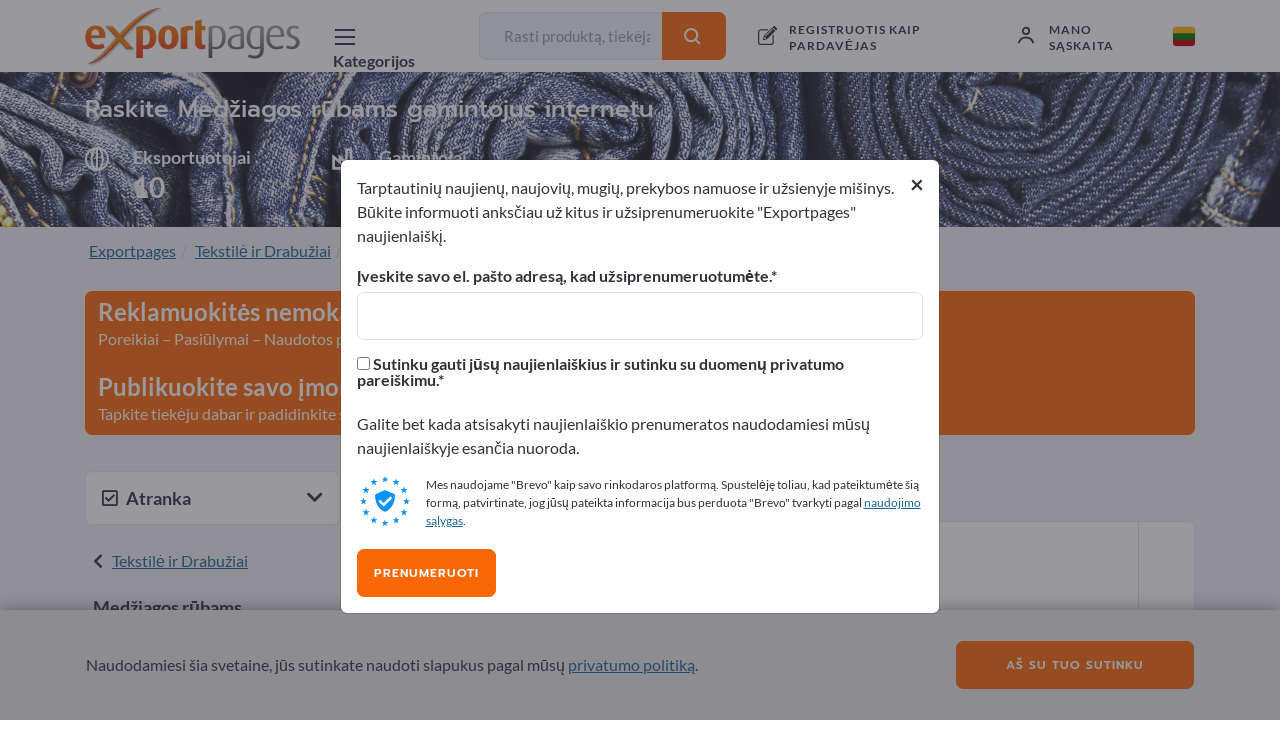

--- FILE ---
content_type: text/html; charset=UTF-8
request_url: https://exportpages.lt/cat/80875
body_size: 49276
content:



<!DOCTYPE html>
<html lang="lt-LT">
<head>
    <meta charset="UTF-8">
    <meta name="viewport" content="width=device-width, initial-scale=1, shrink-to-fit=no">
    <link rel="apple-touch-icon" sizes="180x180" href="/apple-touch-icon.png">
    <link rel="icon" type="image/png" sizes="32x32" href="/favicon-32x32.png">
    <link rel="icon" type="image/png" sizes="16x16" href="/favicon-16x16.png">
    <link rel="manifest" href="/site.webmanifest">
    <link rel="mask-icon" href="/safari-pinned-tab.svg" color="#5bbad5">
    <meta name="msapplication-TileColor" content="#da532c">
    <meta name="theme-color" content="#ffffff">
    <meta name="csrf-param" content="_csrf-frontend">
    <meta name="csrf-token" content="hCLeoYJ3YkWa5hFczG00qBflCwNHqO-IUDCrhJRYQCfuD6fFryhPcNSpaQqoGnDpRq9jaBTqsM8VasTD8S4kUQ==">
    <title>Medžiagos rūbamsGamintojai, tiekėjai ir paslaugų teikėjai internete</title>
    
<script type="application/ld+json">[{"@type":"BreadcrumbList","itemListElement":[{"@type":"ListItem","position":1,"name":"Exportpages","item":"https://exportpages.lt/"},{"@type":"ListItem","position":2,"name":"Tekstilė ir Drabužiai","item":"https://exportpages.lt/cat/16"},{"@type":"ListItem","position":3,"name":"Medžiagos rūbams"}],"@context":"http://schema.org/"},{"name":"Exportpages","url":"https://exportpages.lt/","author":{"name":"Exportpages International GmbH","telephone":"+49724891790","logo":"https://exportpages.lt/img/logo.png","sameAs":["https://www.facebook.com/Exportpages","https://plus.google.com/+Exportpages","https://www.linkedin.com/company/exportpages","https://www.xing.com/companies/exportpagesinternationalgmbh"],"address":{"@type":"PostalAddress","addressCountry":"DE","addressLocality":"Karlsbad","postalCode":"76307","streetAddress":"Becker-Göring-Straße 15"},"@type":"Organization"},"@type":"WebSite","@context":"http://schema.org/"}]</script>    <meta name="description" content="10 Medžiagos rūbams gamintojų ir tiekėjų iš 6 šalių (Germany ✔ Austria ✔ China ✔ Lithuania ✔ Czech Republic ✔) ➦ Rasti produktus ir paslaugas iš srities Medžiagos rūbams (Darbinių drabužių audiniai ✔ Elastinis audinys ✔ Lininiai audiniai ✔) Exportpages puslapiuose ➦ 25 produktai | Dabar susisiekite su gamintojais ✔, tiekėjais ✔ ir paslaugų teikėjais ✔! ">
<meta name="google-site-verification" content="yEKoSu07FkEhgpn1JhWEzqIfM9KnOpkjpRbd4xVMLGA">
<link href="https://exportpages.lt/cat/80875" rel="canonical">
<link href="/assets-prod/all-2810873f08d1b8efd4be516f1a6dadff.css" rel="stylesheet"></head>
<body>



<style>
    .header .header-body-outer .header-body {
        justify-content: space-between;
    }

    .header .header-body-outer .header-body .header-login,
    .header .header-body-outer .header-body .header-register {
        margin-left: 0;
    }

    .header .header-body-outer .header-body .header-logo {
        margin-top: .35rem;
        margin-right: 1rem;
    }

    .header .header-body-outer .header-body .header-catalog-button {
        margin-right: 1rem;
        padding-left: 1rem;
        padding-right: 1.25rem;
    }

    .header-language {
        margin-top: 1.7rem !important;
    }

    .header-language > .icon-flag-size {
        width: 1.4rem !important;
        height: 1.2rem !important;
        border-radius: .2rem !important;
    }

    .header-language-mobile {
        padding-top: 1.25rem !important;
    }

    .header-language-mobile-flag > .icon-flag-size {
        width: 1.4rem !important;
        height: 1.2rem !important;
        border-radius: .2rem !important;
        margin-top: .15rem !important;
    }

    .logo-text-s {
        width: 215px;
        height: 60px;
    }

    .icon-flag-size {
        box-shadow: 0 0 2px rgba(0,0,0,.3);
        border: none;
    }

    @media (max-width: 73.125rem) {
        .logo-text-s {
            width: 10.5rem;
            height: 3rem;
        }

        .header .header-body-outer .header-body .header-logo {
            margin-top: .5rem;
            margin-right: 0;
        }
    }
</style>

<div class="header-placeholder"></div>
<header class="header">
    <div class="header-body-outer">
        <div class="header-body">
            <a href="https://exportpages.lt/" >            <div class="header-logo-line"></div>
            <div class="header-logo logo-text-s"></div>
            </a>
            <div class="header-mobile-right-buttons">
                <div class="header-mobile-right-button header-language-mobile">
                    <span class="header-language-mobile-flag"><i class="icon icon-flag-size icon-LT icon-flag"></i></span>
                    <i class="icon icon-fill-dark icon-s icon-close header-language-mobile-close"
                       style="display: none;"></i>
                </div>

                <div class="header-mobile-right-button header-catalog-mobile">
                    <i class="icon icon-fill-dark icon-menu"></i>
                </div>
                <div class="header-mobile-right-button header-catalog-mobile-close">
                    <i class="icon icon-fill-dark icon-close"></i>
                </div>

                <div class="header-mobile-right-button header-search-mobile">
                                            <i class="icon icon-fill-dark icon-s icon-search"></i>
                                    </div>
            </div>


            <div class="tooltip bs-tooltip-bottom header-language-tooltip-mobile">
                <div class="tooltip-inner align-content-center">
                    <ul>
                                                                                                                                                                                                                                                            <li class="">
                                <a href="//exportpages.al">
                                    <i class="icon icon-flag-size icon-AL icon-flag"></i>
                                    Albanija (SQ)                                    <i class="icon icon-fill-dark icon-s icon-tick" style="display: none;"></i>
                                </a>
                            </li>
                                                                                                                                                                                                                                                            <li class="">
                                <a href="//exportpages.de">
                                    <i class="icon icon-flag-size icon-AT icon-flag"></i>
                                    Austria (DE)                                    <i class="icon icon-fill-dark icon-s icon-tick" style="display: none;"></i>
                                </a>
                            </li>
                                                                                                                                                                                                                                                            <li class="">
                                <a href="//exportpages.fr">
                                    <i class="icon icon-flag-size icon-BE icon-flag"></i>
                                    Belgium (FR)                                    <i class="icon icon-fill-dark icon-s icon-tick" style="display: none;"></i>
                                </a>
                            </li>
                                                                                                                                                                                                                                                            <li class="">
                                <a href="//exportpages.nl">
                                    <i class="icon icon-flag-size icon-BE icon-flag"></i>
                                    Belgium (NL)                                    <i class="icon icon-fill-dark icon-s icon-tick" style="display: none;"></i>
                                </a>
                            </li>
                                                                                                                                                                                                                                                            <li class="">
                                <a href="//exportpages-adria.com">
                                    <i class="icon icon-flag-size icon-BA icon-flag"></i>
                                    Bosnia Herzegovina (BH)                                    <i class="icon icon-fill-dark icon-s icon-tick" style="display: none;"></i>
                                </a>
                            </li>
                                                                                                                                                                                                                                                            <li class="">
                                <a href="//exportpages.bg">
                                    <i class="icon icon-flag-size icon-BG icon-flag"></i>
                                    Bulgaria (BG)                                    <i class="icon icon-fill-dark icon-s icon-tick" style="display: none;"></i>
                                </a>
                            </li>
                                                                                                                                                                                                                                                            <li class="">
                                <a href="//exportpages.cn">
                                    <i class="icon icon-flag-size icon-CN icon-flag"></i>
                                    China (ZH)                                    <i class="icon icon-fill-dark icon-s icon-tick" style="display: none;"></i>
                                </a>
                            </li>
                                                                                                                                                                                                                                                            <li class="">
                                <a href="//exportpages-adria.com">
                                    <i class="icon icon-flag-size icon-HR icon-flag"></i>
                                    Croatia (HR)                                    <i class="icon icon-fill-dark icon-s icon-tick" style="display: none;"></i>
                                </a>
                            </li>
                                                                                                                                                                                                                                                            <li class="">
                                <a href="//exportpages.cz">
                                    <i class="icon icon-flag-size icon-CZ icon-flag"></i>
                                    Czech Republic (CS)                                    <i class="icon icon-fill-dark icon-s icon-tick" style="display: none;"></i>
                                </a>
                            </li>
                                                                                                                                                                                                                                                            <li class="">
                                <a href="//exportpages.dk">
                                    <i class="icon icon-flag-size icon-DK icon-flag"></i>
                                    Denmark (DA)                                    <i class="icon icon-fill-dark icon-s icon-tick" style="display: none;"></i>
                                </a>
                            </li>
                                                                                                                                                                                                                                                            <li class="">
                                <a href="//exportpages.ee">
                                    <i class="icon icon-flag-size icon-EE icon-flag"></i>
                                    Estonia (ET)                                    <i class="icon icon-fill-dark icon-s icon-tick" style="display: none;"></i>
                                </a>
                            </li>
                                                                                                                                                                                                                                                            <li class="">
                                <a href="//exportpages.fi">
                                    <i class="icon icon-flag-size icon-FI icon-flag"></i>
                                    Finland (FI)                                    <i class="icon icon-fill-dark icon-s icon-tick" style="display: none;"></i>
                                </a>
                            </li>
                                                                                                                                                                                                                                                            <li class="">
                                <a href="//exportpages.fr">
                                    <i class="icon icon-flag-size icon-FR icon-flag"></i>
                                    France (FR)                                    <i class="icon icon-fill-dark icon-s icon-tick" style="display: none;"></i>
                                </a>
                            </li>
                                                                                                                                                                                                                                                            <li class="">
                                <a href="//exportpages.de">
                                    <i class="icon icon-flag-size icon-DE icon-flag"></i>
                                    Germany (DE)                                    <i class="icon icon-fill-dark icon-s icon-tick" style="display: none;"></i>
                                </a>
                            </li>
                                                                                                                                                                                                                                                            <li class="">
                                <a href="//exportpages.gr">
                                    <i class="icon icon-flag-size icon-GR icon-flag"></i>
                                    Greece (EL)                                    <i class="icon icon-fill-dark icon-s icon-tick" style="display: none;"></i>
                                </a>
                            </li>
                                                                                                                                                                                                                                                            <li class="">
                                <a href="//exportpages.hu">
                                    <i class="icon icon-flag-size icon-HU icon-flag"></i>
                                    Hungary (HU)                                    <i class="icon icon-fill-dark icon-s icon-tick" style="display: none;"></i>
                                </a>
                            </li>
                                                                                                                                                                                                                                                            <li class="">
                                <a href="//exportpages.it">
                                    <i class="icon icon-flag-size icon-IT icon-flag"></i>
                                    Italy (IT)                                    <i class="icon icon-fill-dark icon-s icon-tick" style="display: none;"></i>
                                </a>
                            </li>
                                                                                                                                                                                                                                                            <li class="">
                                <a href="//exportpages.jp">
                                    <i class="icon icon-flag-size icon-JP icon-flag"></i>
                                    Japan (JA)                                    <i class="icon icon-fill-dark icon-s icon-tick" style="display: none;"></i>
                                </a>
                            </li>
                                                                                                                                                                                                                                                            <li class="">
                                <a href="//exportpages.lv">
                                    <i class="icon icon-flag-size icon-LV icon-flag"></i>
                                    Latvia (LV)                                    <i class="icon icon-fill-dark icon-s icon-tick" style="display: none;"></i>
                                </a>
                            </li>
                                                                                                                                                                                                                                                            <li class="header-language-list-active-item">
                                <a href="//exportpages.lt">
                                    <i class="icon icon-flag-size icon-LT icon-flag"></i>
                                    Lithuania (LT)                                    <i class="icon icon-fill-dark icon-s icon-tick" style=""></i>
                                </a>
                            </li>
                                                                                                                                                                                                                                                            <li class="">
                                <a href="//exportpages.nl">
                                    <i class="icon icon-flag-size icon-NL icon-flag"></i>
                                    Netherlands (NL)                                    <i class="icon icon-fill-dark icon-s icon-tick" style="display: none;"></i>
                                </a>
                            </li>
                                                                                                                                                                                                                                                            <li class="">
                                <a href="//exportpages.no">
                                    <i class="icon icon-flag-size icon-NO icon-flag"></i>
                                    Norway (NO)                                    <i class="icon icon-fill-dark icon-s icon-tick" style="display: none;"></i>
                                </a>
                            </li>
                                                                                                                                                                                                                                                            <li class="">
                                <a href="//exportpages.pl">
                                    <i class="icon icon-flag-size icon-PL icon-flag"></i>
                                    Poland (PL)                                    <i class="icon icon-fill-dark icon-s icon-tick" style="display: none;"></i>
                                </a>
                            </li>
                                                                                                                                                                                                                                                            <li class="">
                                <a href="//exportpages.pt">
                                    <i class="icon icon-flag-size icon-PT icon-flag"></i>
                                    Portugal (PT)                                    <i class="icon icon-fill-dark icon-s icon-tick" style="display: none;"></i>
                                </a>
                            </li>
                                                                                                                                                                                                                                                            <li class="">
                                <a href="//exportpages.ro">
                                    <i class="icon icon-flag-size icon-RO icon-flag"></i>
                                    Romania (RO)                                    <i class="icon icon-fill-dark icon-s icon-tick" style="display: none;"></i>
                                </a>
                            </li>
                                                                                                                                                                                                                                                            <li class="">
                                <a href="//exportpages-adria.com">
                                    <i class="icon icon-flag-size icon-RS icon-flag"></i>
                                    Serbia (RS)                                    <i class="icon icon-fill-dark icon-s icon-tick" style="display: none;"></i>
                                </a>
                            </li>
                                                                                                                                                                                                                                                            <li class="">
                                <a href="//exportpages.sk">
                                    <i class="icon icon-flag-size icon-SK icon-flag"></i>
                                    Slovakia (SK)                                    <i class="icon icon-fill-dark icon-s icon-tick" style="display: none;"></i>
                                </a>
                            </li>
                                                                                                                                                                                                                                                            <li class="">
                                <a href="//exportpages.si">
                                    <i class="icon icon-flag-size icon-SI icon-flag"></i>
                                    Slovenia (SL)                                    <i class="icon icon-fill-dark icon-s icon-tick" style="display: none;"></i>
                                </a>
                            </li>
                                                                                                                                                                                                                                                            <li class="">
                                <a href="//exportpages.co.kr">
                                    <i class="icon icon-flag-size icon-KR icon-flag"></i>
                                    South Korea (KO)                                    <i class="icon icon-fill-dark icon-s icon-tick" style="display: none;"></i>
                                </a>
                            </li>
                                                                                                                                                                                                                                                            <li class="">
                                <a href="//exportpages.es">
                                    <i class="icon icon-flag-size icon-ES icon-flag"></i>
                                    Spain (ES)                                    <i class="icon icon-fill-dark icon-s icon-tick" style="display: none;"></i>
                                </a>
                            </li>
                                                                                                                                                                                                                                                            <li class="">
                                <a href="//exportpages.de">
                                    <i class="icon icon-flag-size icon-CH icon-flag"></i>
                                    Šveicarija (DE)                                    <i class="icon icon-fill-dark icon-s icon-tick" style="display: none;"></i>
                                </a>
                            </li>
                                                                                                                                                                                                                                                            <li class="">
                                <a href="//exportpages.fr">
                                    <i class="icon icon-flag-size icon-CH icon-flag"></i>
                                    Šveicarija (FR)                                    <i class="icon icon-fill-dark icon-s icon-tick" style="display: none;"></i>
                                </a>
                            </li>
                                                                                                                                                                                                                                                            <li class="">
                                <a href="//exportpages.it">
                                    <i class="icon icon-flag-size icon-CH icon-flag"></i>
                                    Šveicarija (IT)                                    <i class="icon icon-fill-dark icon-s icon-tick" style="display: none;"></i>
                                </a>
                            </li>
                                                                                                                                                                                                                                                            <li class="">
                                <a href="//exportpages.se">
                                    <i class="icon icon-flag-size icon-SE icon-flag"></i>
                                    Sweden (SV)                                    <i class="icon icon-fill-dark icon-s icon-tick" style="display: none;"></i>
                                </a>
                            </li>
                                                                                                                                                                                                                                                            <li class="">
                                <a href="//exportpages.asia">
                                    <i class="icon icon-flag-size icon-TH icon-flag"></i>
                                    Thailand (TH)                                    <i class="icon icon-fill-dark icon-s icon-tick" style="display: none;"></i>
                                </a>
                            </li>
                                                                                                                                                                                                                                                            <li class="">
                                <a href="//exportpages.com.tr">
                                    <i class="icon icon-flag-size icon-TR icon-flag"></i>
                                    Turkey (TR)                                    <i class="icon icon-fill-dark icon-s icon-tick" style="display: none;"></i>
                                </a>
                            </li>
                                                                                                                                                                                                                                                            <li class="">
                                <a href="//exportpages.ae">
                                    <i class="icon icon-flag-size icon-AE icon-flag"></i>
                                    United Arab Emirates (AR)                                    <i class="icon icon-fill-dark icon-s icon-tick" style="display: none;"></i>
                                </a>
                            </li>
                                                                                                                                                                                                                                                            <li class="">
                                <a href="//exportpages.com">
                                    <i class="icon icon-flag-size icon-GB icon-flag"></i>
                                    United Kingdom (EN)                                    <i class="icon icon-fill-dark icon-s icon-tick" style="display: none;"></i>
                                </a>
                            </li>
                                                                                                                                                                                                                                                            <li class="">
                                <a href="//exportpages.com">
                                    <i class="icon icon-flag-size icon-US icon-flag"></i>
                                    United States (EN)                                    <i class="icon icon-fill-dark icon-s icon-tick" style="display: none;"></i>
                                </a>
                            </li>
                                                                                                                                                                                                                                                            <li class="">
                                <a href="//exportpages.vn">
                                    <i class="icon icon-flag-size icon-VN icon-flag"></i>
                                    Vietnam (VI)                                    <i class="icon icon-fill-dark icon-s icon-tick" style="display: none;"></i>
                                </a>
                            </li>
                                            </ul>
                </div>
            </div>


            <div class="header-search-box-mobile" style="display: none;">
                
<form class="" action="https://exportpages.lt/paieska" method="get">    <div class="input-group">
        <input type="text" class="form-control header-search-field" name="term" placeholder="Rasti produktą, tiekėją, gamintoją..." aria-label="Rasti produktą, tiekėją, gamintoją..." aria-describedby="button-search">        <i class="fa fa-circle-o-notch fa-spin header-search-loading"></i>
        <div class="input-group-append">
            <button class="btn btn-sm btn-primary" type="submit"><i
                    class="icon icon-fill-white icon-s icon-search"></i></button>
        </div>
    </div>
</form>                <i class="icon icon-fill-dark icon-s icon-close header-search-box-mobile-close"></i>
            </div>


            <div class="header-catalog-button">
                <i class="icon icon-fill-dark icon-menu"></i>
                <i class="icon icon-fill-dark icon-close"></i>
                <div class="header-catalog-button-text body-heading-s">Kategorijos</div>
            </div>

                        <div class="header-search">
                
<form class="" action="https://exportpages.lt/paieska" method="get">    <div class="input-group">
        <input type="text" class="form-control header-search-field" name="term" placeholder="Rasti produktą, tiekėją, gamintoją..." aria-label="Rasti produktą, tiekėją, gamintoją..." aria-describedby="button-search">        <i class="fa fa-circle-o-notch fa-spin header-search-loading"></i>
        <div class="input-group-append">
            <button class="btn btn-sm btn-primary" type="submit"><i
                    class="icon icon-fill-white icon-s icon-search"></i></button>
        </div>
    </div>
</form>            </div>
            

                <div class="header-register">
                                            <i class="icon icon-fill-dark icon-join-now"></i>
                        <a href="https://exportpages.lt/registruokites-kaip-eksportuotojas" class="header-register-text">REGISTRUOTIS KAIP PARDAVĖJAS</a>
                                    </div>
                <div class="header-login">
                                            <i class="icon icon-fill-dark icon-profile"></i>
                        <div class="header-login-text">Mano sąskaita</div>
                    
                                            <div class="tooltip bs-tooltip-bottom header-login-tooltip">
                            <div class="arrow"></div>
                            <div class="tooltip-inner align-content-center">
                                
<div id="p0" data-pjax-container="" data-pjax-timeout="1000">    <form id="w2" action="https://exportpages.lt/layout/ajax/login?redirectUrl=%2Fcat%2F80875&amp;formId=w2&amp;pjaxId=p0" method="post" data-pjax>
<input type="hidden" name="_csrf-frontend" value="hCLeoYJ3YkWa5hFczG00qBflCwNHqO-IUDCrhJRYQCfuD6fFryhPcNSpaQqoGnDpRq9jaBTqsM8VasTD8S4kUQ==">            <div class="form-group field-w2-userform-email_address required">

<input type="text" id="w2-userform-email_address" class="form-control form-control-sm" name="UserForm[email_address]" placeholder="El. pašto adresas" aria-required="true">

<div class="help-block"></div>
</div>        <div class="form-group field-w2-userform-password required">

<input type="password" id="w2-userform-password" class="form-control form-control-sm" name="UserForm[password]" placeholder="Slaptažodis" aria-required="true">

<div class="help-block"></div>
</div>        <div class="custom-control custom-checkbox mb-3">
            <input type="checkbox" id="w2-userform-rememberme" class="custom-control-input" name="UserForm[rememberMe]" value="1">            <label class="custom-control-label" for="w2-userform-rememberme">Prisiminti mane</label>
        </div>
        <button type="submit" class="btn mb-3 btn-primary btn-sm w-100">Mano sąskaita</button>
    </form></div>                    <a href="https://exportpages.lt/request-password-reset" class="header-login-pass-forg-link">Atstatyti slaptažodį</a>
                            </div>
                        </div>
                                    </div>

                <div class="header-language">
                    <i class="icon icon-flag-size icon-LT icon-flag"></i>
                    <div class="tooltip bs-tooltip-bottom header-language-tooltip">
                        <div class="arrow"></div>
                        <div class="tooltip-inner align-content-center">
                            <ul>
                                                                                                                                                                                                                                                                                                                                    <li class="">
                                        <a href="//exportpages.al">
                                            <i class="icon icon-flag-size icon-AL icon-flag"></i>
                                            Albanija (SQ)                                            <i class="icon icon-fill-dark icon-s icon-tick" style="display: none;"></i>
                                        </a>
                                    </li>
                                                                                                                                                                                                                                                                                                                                    <li class="">
                                        <a href="//exportpages.de">
                                            <i class="icon icon-flag-size icon-AT icon-flag"></i>
                                            Austria (DE)                                            <i class="icon icon-fill-dark icon-s icon-tick" style="display: none;"></i>
                                        </a>
                                    </li>
                                                                                                                                                                                                                                                                                                                                    <li class="">
                                        <a href="//exportpages.fr">
                                            <i class="icon icon-flag-size icon-BE icon-flag"></i>
                                            Belgium (FR)                                            <i class="icon icon-fill-dark icon-s icon-tick" style="display: none;"></i>
                                        </a>
                                    </li>
                                                                                                                                                                                                                                                                                                                                    <li class="">
                                        <a href="//exportpages.nl">
                                            <i class="icon icon-flag-size icon-BE icon-flag"></i>
                                            Belgium (NL)                                            <i class="icon icon-fill-dark icon-s icon-tick" style="display: none;"></i>
                                        </a>
                                    </li>
                                                                                                                                                                                                                                                                                                                                    <li class="">
                                        <a href="//exportpages-adria.com">
                                            <i class="icon icon-flag-size icon-BA icon-flag"></i>
                                            Bosnia Herzegovina (BH)                                            <i class="icon icon-fill-dark icon-s icon-tick" style="display: none;"></i>
                                        </a>
                                    </li>
                                                                                                                                                                                                                                                                                                                                    <li class="">
                                        <a href="//exportpages.bg">
                                            <i class="icon icon-flag-size icon-BG icon-flag"></i>
                                            Bulgaria (BG)                                            <i class="icon icon-fill-dark icon-s icon-tick" style="display: none;"></i>
                                        </a>
                                    </li>
                                                                                                                                                                                                                                                                                                                                    <li class="">
                                        <a href="//exportpages.cn">
                                            <i class="icon icon-flag-size icon-CN icon-flag"></i>
                                            China (ZH)                                            <i class="icon icon-fill-dark icon-s icon-tick" style="display: none;"></i>
                                        </a>
                                    </li>
                                                                                                                                                                                                                                                                                                                                    <li class="">
                                        <a href="//exportpages-adria.com">
                                            <i class="icon icon-flag-size icon-HR icon-flag"></i>
                                            Croatia (HR)                                            <i class="icon icon-fill-dark icon-s icon-tick" style="display: none;"></i>
                                        </a>
                                    </li>
                                                                                                                                                                                                                                                                                                                                    <li class="">
                                        <a href="//exportpages.cz">
                                            <i class="icon icon-flag-size icon-CZ icon-flag"></i>
                                            Czech Republic (CS)                                            <i class="icon icon-fill-dark icon-s icon-tick" style="display: none;"></i>
                                        </a>
                                    </li>
                                                                                                                                                                                                                                                                                                                                    <li class="">
                                        <a href="//exportpages.dk">
                                            <i class="icon icon-flag-size icon-DK icon-flag"></i>
                                            Denmark (DA)                                            <i class="icon icon-fill-dark icon-s icon-tick" style="display: none;"></i>
                                        </a>
                                    </li>
                                                                                                                                                                                                                                                                                                                                    <li class="">
                                        <a href="//exportpages.ee">
                                            <i class="icon icon-flag-size icon-EE icon-flag"></i>
                                            Estonia (ET)                                            <i class="icon icon-fill-dark icon-s icon-tick" style="display: none;"></i>
                                        </a>
                                    </li>
                                                                                                                                                                                                                                                                                                                                    <li class="">
                                        <a href="//exportpages.fi">
                                            <i class="icon icon-flag-size icon-FI icon-flag"></i>
                                            Finland (FI)                                            <i class="icon icon-fill-dark icon-s icon-tick" style="display: none;"></i>
                                        </a>
                                    </li>
                                                                                                                                                                                                                                                                                                                                    <li class="">
                                        <a href="//exportpages.fr">
                                            <i class="icon icon-flag-size icon-FR icon-flag"></i>
                                            France (FR)                                            <i class="icon icon-fill-dark icon-s icon-tick" style="display: none;"></i>
                                        </a>
                                    </li>
                                                                                                                                                                                                                                                                                                                                    <li class="">
                                        <a href="//exportpages.de">
                                            <i class="icon icon-flag-size icon-DE icon-flag"></i>
                                            Germany (DE)                                            <i class="icon icon-fill-dark icon-s icon-tick" style="display: none;"></i>
                                        </a>
                                    </li>
                                                                                                                                                                                                                                                                                                                                    <li class="">
                                        <a href="//exportpages.gr">
                                            <i class="icon icon-flag-size icon-GR icon-flag"></i>
                                            Greece (EL)                                            <i class="icon icon-fill-dark icon-s icon-tick" style="display: none;"></i>
                                        </a>
                                    </li>
                                                                                                                                                                                                                                                                                                                                    <li class="">
                                        <a href="//exportpages.hu">
                                            <i class="icon icon-flag-size icon-HU icon-flag"></i>
                                            Hungary (HU)                                            <i class="icon icon-fill-dark icon-s icon-tick" style="display: none;"></i>
                                        </a>
                                    </li>
                                                                                                                                                                                                                                                                                                                                    <li class="">
                                        <a href="//exportpages.it">
                                            <i class="icon icon-flag-size icon-IT icon-flag"></i>
                                            Italy (IT)                                            <i class="icon icon-fill-dark icon-s icon-tick" style="display: none;"></i>
                                        </a>
                                    </li>
                                                                                                                                                                                                                                                                                                                                    <li class="">
                                        <a href="//exportpages.jp">
                                            <i class="icon icon-flag-size icon-JP icon-flag"></i>
                                            Japan (JA)                                            <i class="icon icon-fill-dark icon-s icon-tick" style="display: none;"></i>
                                        </a>
                                    </li>
                                                                                                                                                                                                                                                                                                                                    <li class="">
                                        <a href="//exportpages.lv">
                                            <i class="icon icon-flag-size icon-LV icon-flag"></i>
                                            Latvia (LV)                                            <i class="icon icon-fill-dark icon-s icon-tick" style="display: none;"></i>
                                        </a>
                                    </li>
                                                                                                                                                                                                                                                                                                                                    <li class="header-language-list-active-item">
                                        <a href="//exportpages.lt">
                                            <i class="icon icon-flag-size icon-LT icon-flag"></i>
                                            Lithuania (LT)                                            <i class="icon icon-fill-dark icon-s icon-tick" style=""></i>
                                        </a>
                                    </li>
                                                                                                                                                                                                                                                                                                                                    <li class="">
                                        <a href="//exportpages.nl">
                                            <i class="icon icon-flag-size icon-NL icon-flag"></i>
                                            Netherlands (NL)                                            <i class="icon icon-fill-dark icon-s icon-tick" style="display: none;"></i>
                                        </a>
                                    </li>
                                                                                                                                                                                                                                                                                                                                    <li class="">
                                        <a href="//exportpages.no">
                                            <i class="icon icon-flag-size icon-NO icon-flag"></i>
                                            Norway (NO)                                            <i class="icon icon-fill-dark icon-s icon-tick" style="display: none;"></i>
                                        </a>
                                    </li>
                                                                                                                                                                                                                                                                                                                                    <li class="">
                                        <a href="//exportpages.pl">
                                            <i class="icon icon-flag-size icon-PL icon-flag"></i>
                                            Poland (PL)                                            <i class="icon icon-fill-dark icon-s icon-tick" style="display: none;"></i>
                                        </a>
                                    </li>
                                                                                                                                                                                                                                                                                                                                    <li class="">
                                        <a href="//exportpages.pt">
                                            <i class="icon icon-flag-size icon-PT icon-flag"></i>
                                            Portugal (PT)                                            <i class="icon icon-fill-dark icon-s icon-tick" style="display: none;"></i>
                                        </a>
                                    </li>
                                                                                                                                                                                                                                                                                                                                    <li class="">
                                        <a href="//exportpages.ro">
                                            <i class="icon icon-flag-size icon-RO icon-flag"></i>
                                            Romania (RO)                                            <i class="icon icon-fill-dark icon-s icon-tick" style="display: none;"></i>
                                        </a>
                                    </li>
                                                                                                                                                                                                                                                                                                                                    <li class="">
                                        <a href="//exportpages-adria.com">
                                            <i class="icon icon-flag-size icon-RS icon-flag"></i>
                                            Serbia (RS)                                            <i class="icon icon-fill-dark icon-s icon-tick" style="display: none;"></i>
                                        </a>
                                    </li>
                                                                                                                                                                                                                                                                                                                                    <li class="">
                                        <a href="//exportpages.sk">
                                            <i class="icon icon-flag-size icon-SK icon-flag"></i>
                                            Slovakia (SK)                                            <i class="icon icon-fill-dark icon-s icon-tick" style="display: none;"></i>
                                        </a>
                                    </li>
                                                                                                                                                                                                                                                                                                                                    <li class="">
                                        <a href="//exportpages.si">
                                            <i class="icon icon-flag-size icon-SI icon-flag"></i>
                                            Slovenia (SL)                                            <i class="icon icon-fill-dark icon-s icon-tick" style="display: none;"></i>
                                        </a>
                                    </li>
                                                                                                                                                                                                                                                                                                                                    <li class="">
                                        <a href="//exportpages.co.kr">
                                            <i class="icon icon-flag-size icon-KR icon-flag"></i>
                                            South Korea (KO)                                            <i class="icon icon-fill-dark icon-s icon-tick" style="display: none;"></i>
                                        </a>
                                    </li>
                                                                                                                                                                                                                                                                                                                                    <li class="">
                                        <a href="//exportpages.es">
                                            <i class="icon icon-flag-size icon-ES icon-flag"></i>
                                            Spain (ES)                                            <i class="icon icon-fill-dark icon-s icon-tick" style="display: none;"></i>
                                        </a>
                                    </li>
                                                                                                                                                                                                                                                                                                                                    <li class="">
                                        <a href="//exportpages.de">
                                            <i class="icon icon-flag-size icon-CH icon-flag"></i>
                                            Šveicarija (DE)                                            <i class="icon icon-fill-dark icon-s icon-tick" style="display: none;"></i>
                                        </a>
                                    </li>
                                                                                                                                                                                                                                                                                                                                    <li class="">
                                        <a href="//exportpages.fr">
                                            <i class="icon icon-flag-size icon-CH icon-flag"></i>
                                            Šveicarija (FR)                                            <i class="icon icon-fill-dark icon-s icon-tick" style="display: none;"></i>
                                        </a>
                                    </li>
                                                                                                                                                                                                                                                                                                                                    <li class="">
                                        <a href="//exportpages.it">
                                            <i class="icon icon-flag-size icon-CH icon-flag"></i>
                                            Šveicarija (IT)                                            <i class="icon icon-fill-dark icon-s icon-tick" style="display: none;"></i>
                                        </a>
                                    </li>
                                                                                                                                                                                                                                                                                                                                    <li class="">
                                        <a href="//exportpages.se">
                                            <i class="icon icon-flag-size icon-SE icon-flag"></i>
                                            Sweden (SV)                                            <i class="icon icon-fill-dark icon-s icon-tick" style="display: none;"></i>
                                        </a>
                                    </li>
                                                                                                                                                                                                                                                                                                                                    <li class="">
                                        <a href="//exportpages.asia">
                                            <i class="icon icon-flag-size icon-TH icon-flag"></i>
                                            Thailand (TH)                                            <i class="icon icon-fill-dark icon-s icon-tick" style="display: none;"></i>
                                        </a>
                                    </li>
                                                                                                                                                                                                                                                                                                                                    <li class="">
                                        <a href="//exportpages.com.tr">
                                            <i class="icon icon-flag-size icon-TR icon-flag"></i>
                                            Turkey (TR)                                            <i class="icon icon-fill-dark icon-s icon-tick" style="display: none;"></i>
                                        </a>
                                    </li>
                                                                                                                                                                                                                                                                                                                                    <li class="">
                                        <a href="//exportpages.ae">
                                            <i class="icon icon-flag-size icon-AE icon-flag"></i>
                                            United Arab Emirates (AR)                                            <i class="icon icon-fill-dark icon-s icon-tick" style="display: none;"></i>
                                        </a>
                                    </li>
                                                                                                                                                                                                                                                                                                                                    <li class="">
                                        <a href="//exportpages.com">
                                            <i class="icon icon-flag-size icon-GB icon-flag"></i>
                                            United Kingdom (EN)                                            <i class="icon icon-fill-dark icon-s icon-tick" style="display: none;"></i>
                                        </a>
                                    </li>
                                                                                                                                                                                                                                                                                                                                    <li class="">
                                        <a href="//exportpages.com">
                                            <i class="icon icon-flag-size icon-US icon-flag"></i>
                                            United States (EN)                                            <i class="icon icon-fill-dark icon-s icon-tick" style="display: none;"></i>
                                        </a>
                                    </li>
                                                                                                                                                                                                                                                                                                                                    <li class="">
                                        <a href="//exportpages.vn">
                                            <i class="icon icon-flag-size icon-VN icon-flag"></i>
                                            Vietnam (VI)                                            <i class="icon icon-fill-dark icon-s icon-tick" style="display: none;"></i>
                                        </a>
                                    </li>
                                                            </ul>
                        </div>
                    </div>
                </div>
        </div>
    </div>

    <div class="header-catalog-list">
        <ul class="header-catalog-list-body">
                                                                        <li class="header-catalog-list-item">
                    <a>Statyba</a>
                    <div class="header-catalog-sublist header-catalog-sublist-top">
                        <div class="header-catalog-sublist-box">
                            <div class="header-catalog-sublist-box-col" style="float: none">
                                <div class="header-catalog-sublist-list-box" style="width: auto">
                                    <div class="header-catalog-sublist-title"><a href="https://exportpages.lt/cat/1">Statyba</a></div>
                                </div>
                            </div>
                                                                                                                                                                                                                                                                                                                <div class="header-catalog-sublist-box-col">
                                                                        <div class="header-catalog-sublist-list-box">
                                        <div class="header-catalog-sublist-title"><a href="https://exportpages.lt/cat/82455">Cheminės statybinės medžiagos</a></div>
                                        <ul class="header-catalog-sublist-body">
                                                                                                                                                                                                                                                        <li class="header-catalog-header-catalog-sublist-item">
                                                        <a href="https://exportpages.lt/cat/74600">Statybinės medžiagos sodams</a>
                                                    </li>
                                                                                                                                                                                                            <li class="header-catalog-header-catalog-sublist-item">
                                                        <a href="https://exportpages.lt/cat/88247">Statybinės medžiagos keliams</a>
                                                    </li>
                                                                                                                                                                                                            <li class="header-catalog-header-catalog-sublist-item">
                                                        <a href="https://exportpages.lt/cat/61513">Ugniai atsparios medžiagos</a>
                                                    </li>
                                                                                                                                                                                                            <li class="header-catalog-header-catalog-sublist-item">
                                                        <a href="https://exportpages.lt/cat/28915">Betono priedai</a>
                                                    </li>
                                                                                                                                    </ul>
                                    </div>
                                                                                                                                                                                                                                                        <div class="header-catalog-sublist-list-box">
                                        <div class="header-catalog-sublist-title"><a href="https://exportpages.lt/cat/85">Statybos elementai</a></div>
                                        <ul class="header-catalog-sublist-body">
                                                                                                                                                                                                                                                        <li class="header-catalog-header-catalog-sublist-item">
                                                        <a href="https://exportpages.lt/cat/81469">Durų elementai</a>
                                                    </li>
                                                                                                                                                                                                            <li class="header-catalog-header-catalog-sublist-item">
                                                        <a href="https://exportpages.lt/cat/56432">Pramoniniai vartai</a>
                                                    </li>
                                                                                                                                                                                                            <li class="header-catalog-header-catalog-sublist-item">
                                                        <a href="https://exportpages.lt/cat/95810">Laiptai</a>
                                                    </li>
                                                                                                                                                                                                            <li class="header-catalog-header-catalog-sublist-item">
                                                        <a href="https://exportpages.lt/cat/95740">Langų konstrukcija </a>
                                                    </li>
                                                                                                                                    </ul>
                                    </div>
                                                                            </div>
                                                                                                                                                                                                                                                            <div class="header-catalog-sublist-box-col">
                                                                        <div class="header-catalog-sublist-list-box">
                                        <div class="header-catalog-sublist-title"><a href="https://exportpages.lt/cat/124">Statybos prietaisai</a></div>
                                        <ul class="header-catalog-sublist-body">
                                                                                                                                                                                                                                                        <li class="header-catalog-header-catalog-sublist-item">
                                                        <a href="https://exportpages.lt/cat/84323">Panaudotos statybinės mašinos</a>
                                                    </li>
                                                                                                                                                                                                            <li class="header-catalog-header-catalog-sublist-item">
                                                        <a href="https://exportpages.lt/cat/48135">Kelių statybos technika</a>
                                                    </li>
                                                                                                                                                                                                            <li class="header-catalog-header-catalog-sublist-item">
                                                        <a href="https://exportpages.lt/cat/84536">Bėgių tiesimo mašinos</a>
                                                    </li>
                                                                                                                                    </ul>
                                    </div>
                                                                                                                                                                                                                                                        <div class="header-catalog-sublist-list-box">
                                        <div class="header-catalog-sublist-title"><a href="https://exportpages.lt/cat/43">Statybinės medžiagos</a></div>
                                        <ul class="header-catalog-sublist-body">
                                                                                                                                                                                                                                                        <li class="header-catalog-header-catalog-sublist-item">
                                                        <a href="https://exportpages.lt/cat/71165">Stogo dangų medžiagos</a>
                                                    </li>
                                                                                                                                                                                                            <li class="header-catalog-header-catalog-sublist-item">
                                                        <a href="https://exportpages.lt/cat/80865">Garsui nelaidžios plokštės</a>
                                                    </li>
                                                                                                                                                                                                            <li class="header-catalog-header-catalog-sublist-item">
                                                        <a href="https://exportpages.lt/cat/78376">Rąstai</a>
                                                    </li>
                                                                                                                                                                                                            <li class="header-catalog-header-catalog-sublist-item">
                                                        <a href="https://exportpages.lt/cat/88738">Izoliacinės medžiagos</a>
                                                    </li>
                                                                                                                                    </ul>
                                    </div>
                                                                            </div>
                                                                                                                                                                                                                                                            <div class="header-catalog-sublist-box-col">
                                                                        <div class="header-catalog-sublist-list-box">
                                        <div class="header-catalog-sublist-title"><a href="https://exportpages.lt/cat/15770">Statybiniai įrankiai</a></div>
                                        <ul class="header-catalog-sublist-body">
                                                                                                                                                                                                                                                        <li class="header-catalog-header-catalog-sublist-item">
                                                        <a href="https://exportpages.lt/cat/69591">Gipso žirklės</a>
                                                    </li>
                                                                                                                                                                                                            <li class="header-catalog-header-catalog-sublist-item">
                                                        <a href="https://exportpages.lt/cat/87380">Pastoliai</a>
                                                    </li>
                                                                                                                                                                                                            <li class="header-catalog-header-catalog-sublist-item">
                                                        <a href="https://exportpages.lt/cat/15763">Mūrininko įrankiai</a>
                                                    </li>
                                                                                                                                                                                                            <li class="header-catalog-header-catalog-sublist-item">
                                                        <a href="https://exportpages.lt/cat/65486">Niveliavimo liniuotės</a>
                                                    </li>
                                                                                                                                    </ul>
                                    </div>
                                                                                                                                                                                                                                                        <div class="header-catalog-sublist-list-box">
                                        <div class="header-catalog-sublist-title"><a href="https://exportpages.lt/cat/105">Kalnakasybos</a></div>
                                        <ul class="header-catalog-sublist-body">
                                                                                                                                                                                                                                                        <li class="header-catalog-header-catalog-sublist-item">
                                                        <a href="https://exportpages.lt/cat/80135">Kasyklų reikmenys</a>
                                                    </li>
                                                                                                                                                                                                            <li class="header-catalog-header-catalog-sublist-item">
                                                        <a href="https://exportpages.lt/cat/58263">Tunelių statybos mašinos</a>
                                                    </li>
                                                                                                                                                                                                            <li class="header-catalog-header-catalog-sublist-item">
                                                        <a href="https://exportpages.lt/cat/24643">Hidrauliniai ekskavatoriai</a>
                                                    </li>
                                                                                                                                                                                                            <li class="header-catalog-header-catalog-sublist-item">
                                                        <a href="https://exportpages.lt/cat/82149">Požeminės transporto priemonės</a>
                                                    </li>
                                                                                                                                    </ul>
                                    </div>
                                                                            </div>
                                                                                                                                                                                                                                                            <div class="header-catalog-sublist-box-col">
                                                                        <div class="header-catalog-sublist-list-box">
                                        <div class="header-catalog-sublist-title"><a href="https://exportpages.lt/cat/157">Statybos inžinerija</a></div>
                                        <ul class="header-catalog-sublist-body">
                                                                                                                                                                                                                                                        <li class="header-catalog-header-catalog-sublist-item">
                                                        <a href="https://exportpages.lt/cat/25163">Armuotės</a>
                                                    </li>
                                                                                                                                                                                                            <li class="header-catalog-header-catalog-sublist-item">
                                                        <a href="https://exportpages.lt/cat/80825">Kanalizacijos statyba</a>
                                                    </li>
                                                                                                                                                                                                            <li class="header-catalog-header-catalog-sublist-item">
                                                        <a href="https://exportpages.lt/cat/19460">Surenkami garažai</a>
                                                    </li>
                                                                                                                                                                                                            <li class="header-catalog-header-catalog-sublist-item">
                                                        <a href="https://exportpages.lt/cat/67585">Liftai</a>
                                                    </li>
                                                                                                                                    </ul>
                                    </div>
                                                                                                                                                                                                                                                        <div class="header-catalog-sublist-list-box">
                                        <div class="header-catalog-sublist-title"><a href="https://exportpages.lt/cat/95812">Santechnikos inžinerija</a></div>
                                        <ul class="header-catalog-sublist-body">
                                                                                                                                                                                                                                                        <li class="header-catalog-header-catalog-sublist-item">
                                                        <a href="https://exportpages.lt/cat/73051">Drenažo sistemos</a>
                                                    </li>
                                                                                                                                                                                                            <li class="header-catalog-header-catalog-sublist-item">
                                                        <a href="https://exportpages.lt/cat/7153">Pirtys</a>
                                                    </li>
                                                                                                                                                                                                            <li class="header-catalog-header-catalog-sublist-item">
                                                        <a href="https://exportpages.lt/cat/25065">Grindų drenažas</a>
                                                    </li>
                                                                                                                                    </ul>
                                    </div>
                                                                            </div>
                                                                                                                                                                <i class="icon icon-fill-dark icon-s icon-close-mini header-catalog-sublist-box-close"></i>
                        </div>
                    </div>
                </li>
                                                                            <li class="header-catalog-list-item">
                    <a>Elektrotechnika</a>
                    <div class="header-catalog-sublist header-catalog-sublist-top">
                        <div class="header-catalog-sublist-box">
                            <div class="header-catalog-sublist-box-col" style="float: none">
                                <div class="header-catalog-sublist-list-box" style="width: auto">
                                    <div class="header-catalog-sublist-title"><a href="https://exportpages.lt/cat/5">Elektrotechnika</a></div>
                                </div>
                            </div>
                                                                                                                                                                                                                                                                                                                <div class="header-catalog-sublist-box-col">
                                                                        <div class="header-catalog-sublist-list-box">
                                        <div class="header-catalog-sublist-title"><a href="https://exportpages.lt/cat/257">Akumuliatoriai ir baterijos</a></div>
                                        <ul class="header-catalog-sublist-body">
                                                                                                                                                                                                                                                        <li class="header-catalog-header-catalog-sublist-item">
                                                        <a href="https://exportpages.lt/cat/84650">Baterijos</a>
                                                    </li>
                                                                                                                                                                                                            <li class="header-catalog-header-catalog-sublist-item">
                                                        <a href="https://exportpages.lt/cat/81651">Pramoninės baterijos</a>
                                                    </li>
                                                                                                                                                                                                            <li class="header-catalog-header-catalog-sublist-item">
                                                        <a href="https://exportpages.lt/cat/90416">Kondensatorių baterijos</a>
                                                    </li>
                                                                                                                                                                                                            <li class="header-catalog-header-catalog-sublist-item">
                                                        <a href="https://exportpages.lt/cat/81652">Stacionarios baterijos</a>
                                                    </li>
                                                                                                                                    </ul>
                                    </div>
                                                                                                                                                                                                                                                        <div class="header-catalog-sublist-list-box">
                                        <div class="header-catalog-sublist-title"><a href="https://exportpages.lt/cat/108">Elektrinės transmisijos</a></div>
                                        <ul class="header-catalog-sublist-body">
                                                                                                                                                                                                                                                        <li class="header-catalog-header-catalog-sublist-item">
                                                        <a href="https://exportpages.lt/cat/5478">Elektros varikliai</a>
                                                    </li>
                                                                                                                                                                                                            <li class="header-catalog-header-catalog-sublist-item">
                                                        <a href="https://exportpages.lt/cat/88029">Elektros variklių remontas</a>
                                                    </li>
                                                                                                                                                                                                            <li class="header-catalog-header-catalog-sublist-item">
                                                        <a href="https://exportpages.lt/cat/94523">Vandeniu aušinami elektriniai varikliai</a>
                                                    </li>
                                                                                                                                    </ul>
                                    </div>
                                                                            </div>
                                                                                                                                                                                                                                                            <div class="header-catalog-sublist-box-col">
                                                                        <div class="header-catalog-sublist-list-box">
                                        <div class="header-catalog-sublist-title"><a href="https://exportpages.lt/cat/241">Elektroniniai statybos elementai</a></div>
                                        <ul class="header-catalog-sublist-body">
                                                                                                                                                                                                                                                        <li class="header-catalog-header-catalog-sublist-item">
                                                        <a href="https://exportpages.lt/cat/81199">Optoelektroniniai prietaisai</a>
                                                    </li>
                                                                                                                                                                                                            <li class="header-catalog-header-catalog-sublist-item">
                                                        <a href="https://exportpages.lt/cat/84493">Pasyvieji komponentai</a>
                                                    </li>
                                                                                                                                                                                                            <li class="header-catalog-header-catalog-sublist-item">
                                                        <a href="https://exportpages.lt/cat/69894">Įtampos transformatoriai</a>
                                                    </li>
                                                                                                                                                                                                            <li class="header-catalog-header-catalog-sublist-item">
                                                        <a href="https://exportpages.lt/cat/58218">Kondensatoriai</a>
                                                    </li>
                                                                                                                                    </ul>
                                    </div>
                                                                                                                                                                                                                                                        <div class="header-catalog-sublist-list-box">
                                        <div class="header-catalog-sublist-title"><a href="https://exportpages.lt/cat/47">Kabeliai ir laidai</a></div>
                                        <ul class="header-catalog-sublist-body">
                                                                                                                                                                                                                                                        <li class="header-catalog-header-catalog-sublist-item">
                                                        <a href="https://exportpages.lt/cat/25099">Plokščiajuosčiai kabeliai</a>
                                                    </li>
                                                                                                                                                                                                            <li class="header-catalog-header-catalog-sublist-item">
                                                        <a href="https://exportpages.lt/cat/40645">Vidutinės įtampos laidai</a>
                                                    </li>
                                                                                                                                                                                                            <li class="header-catalog-header-catalog-sublist-item">
                                                        <a href="https://exportpages.lt/cat/71411">Aukštosios įtampos įvadai</a>
                                                    </li>
                                                                                                                                    </ul>
                                    </div>
                                                                            </div>
                                                                                                                                                                                                                                                            <div class="header-catalog-sublist-box-col">
                                                                        <div class="header-catalog-sublist-list-box">
                                        <div class="header-catalog-sublist-title"><a href="https://exportpages.lt/cat/68">Komutaciniai įrenginiai</a></div>
                                        <ul class="header-catalog-sublist-body">
                                                                                                                                                                                                                                                        <li class="header-catalog-header-catalog-sublist-item">
                                                        <a href="https://exportpages.lt/cat/67140">Vidutinės įtampos perjungimo įrenginiai</a>
                                                    </li>
                                                                                                                                                                                                            <li class="header-catalog-header-catalog-sublist-item">
                                                        <a href="https://exportpages.lt/cat/67138">Žemosios įtampos perjungimo įrenginiai</a>
                                                    </li>
                                                                                                                                    </ul>
                                    </div>
                                                                                                                                                                                                                                                        <div class="header-catalog-sublist-list-box">
                                        <div class="header-catalog-sublist-title"><a href="https://exportpages.lt/cat/87048">Energijos technologijos</a></div>
                                        <ul class="header-catalog-sublist-body">
                                                                                                                                                                                                                                                        <li class="header-catalog-header-catalog-sublist-item">
                                                        <a href="https://exportpages.lt/cat/63879">Energijos valdymo sistemos</a>
                                                    </li>
                                                                                                                                                                                                            <li class="header-catalog-header-catalog-sublist-item">
                                                        <a href="https://exportpages.lt/cat/91627">Elektros energijos skaitikliai</a>
                                                    </li>
                                                                                                                                                                                                            <li class="header-catalog-header-catalog-sublist-item">
                                                        <a href="https://exportpages.lt/cat/19495">Energijos skirstytuvai</a>
                                                    </li>
                                                                                                                                                                                                            <li class="header-catalog-header-catalog-sublist-item">
                                                        <a href="https://exportpages.lt/cat/93021">Energijos saugojimo sistemos</a>
                                                    </li>
                                                                                                                                    </ul>
                                    </div>
                                                                            </div>
                                                                                                                                                                                                                                                            <div class="header-catalog-sublist-box-col">
                                                                        <div class="header-catalog-sublist-list-box">
                                        <div class="header-catalog-sublist-title"><a href="https://exportpages.lt/cat/220">Kompiuterių priedai</a></div>
                                        <ul class="header-catalog-sublist-body">
                                                                                                                                                                                                                                                        <li class="header-catalog-header-catalog-sublist-item">
                                                        <a href="https://exportpages.lt/cat/16477">Brūkšninių kodų sistemos</a>
                                                    </li>
                                                                                                                                                                                                            <li class="header-catalog-header-catalog-sublist-item">
                                                        <a href="https://exportpages.lt/cat/12155">Duomenų registratoriai</a>
                                                    </li>
                                                                                                                                                                                                            <li class="header-catalog-header-catalog-sublist-item">
                                                        <a href="https://exportpages.lt/cat/26452">Brūkšninių kodų skaitytuvai</a>
                                                    </li>
                                                                                                                                                                                                            <li class="header-catalog-header-catalog-sublist-item">
                                                        <a href="https://exportpages.lt/cat/74247">Plėvelinės klaviatūros</a>
                                                    </li>
                                                                                                                                    </ul>
                                    </div>
                                                                                                                                                                                                                                                        <div class="header-catalog-sublist-list-box">
                                        <div class="header-catalog-sublist-title"><a href="https://exportpages.lt/cat/7854">Pramoniniai elektroniniai įtaisai</a></div>
                                        <ul class="header-catalog-sublist-body">
                                                                                                                                                                                                                                                        <li class="header-catalog-header-catalog-sublist-item">
                                                        <a href="https://exportpages.lt/cat/17983">Pramoniniai kompiuteriai</a>
                                                    </li>
                                                                                                                                                                                                            <li class="header-catalog-header-catalog-sublist-item">
                                                        <a href="https://exportpages.lt/cat/82858">Pramoniniai monitoriai</a>
                                                    </li>
                                                                                                                                                                                                            <li class="header-catalog-header-catalog-sublist-item">
                                                        <a href="https://exportpages.lt/cat/84051">Pramoninės kištukinės jungtys</a>
                                                    </li>
                                                                                                                                                                                                            <li class="header-catalog-header-catalog-sublist-item">
                                                        <a href="https://exportpages.lt/cat/90990">Pramoniniai maršruto parinktuvai</a>
                                                    </li>
                                                                                                                                    </ul>
                                    </div>
                                                                            </div>
                                                                                                                                                                <i class="icon icon-fill-dark icon-s icon-close-mini header-catalog-sublist-box-close"></i>
                        </div>
                    </div>
                </li>
                                                                            <li class="header-catalog-list-item">
                    <a>Transporto priemonės</a>
                    <div class="header-catalog-sublist header-catalog-sublist-top">
                        <div class="header-catalog-sublist-box">
                            <div class="header-catalog-sublist-box-col" style="float: none">
                                <div class="header-catalog-sublist-list-box" style="width: auto">
                                    <div class="header-catalog-sublist-title"><a href="https://exportpages.lt/cat/6">Transporto priemonės</a></div>
                                </div>
                            </div>
                                                                                                                                                                                                                                                                                                                <div class="header-catalog-sublist-box-col">
                                                                        <div class="header-catalog-sublist-list-box">
                                        <div class="header-catalog-sublist-title"><a href="https://exportpages.lt/cat/231">Specialiosios paskirties transporto priemonės</a></div>
                                        <ul class="header-catalog-sublist-body">
                                                                                                                                                                                                                                                        <li class="header-catalog-header-catalog-sublist-item">
                                                        <a href="https://exportpages.lt/cat/82848">Transporto priemonės, skirtos tempimui</a>
                                                    </li>
                                                                                                                                                                                                            <li class="header-catalog-header-catalog-sublist-item">
                                                        <a href="https://exportpages.lt/cat/28487">Sniegvaliai</a>
                                                    </li>
                                                                                                                                                                                                            <li class="header-catalog-header-catalog-sublist-item">
                                                        <a href="https://exportpages.lt/cat/15318">Kelioniniai autobusai</a>
                                                    </li>
                                                                                                                                                                                                            <li class="header-catalog-header-catalog-sublist-item">
                                                        <a href="https://exportpages.lt/cat/18740">Viešojo transporto mašinos</a>
                                                    </li>
                                                                                                                                    </ul>
                                    </div>
                                                                                                                                                                                                                                                        <div class="header-catalog-sublist-list-box">
                                        <div class="header-catalog-sublist-title"><a href="https://exportpages.lt/cat/48">Automobilių dalys</a></div>
                                        <ul class="header-catalog-sublist-body">
                                                                                                                                                                                                                                                        <li class="header-catalog-header-catalog-sublist-item">
                                                        <a href="https://exportpages.lt/cat/64456">Transmisijos komponentai</a>
                                                    </li>
                                                                                                                                                                                                            <li class="header-catalog-header-catalog-sublist-item">
                                                        <a href="https://exportpages.lt/cat/16767">Automobilių patikros stendai</a>
                                                    </li>
                                                                                                                                                                                                            <li class="header-catalog-header-catalog-sublist-item">
                                                        <a href="https://exportpages.lt/cat/49915">Būgniniai stabdžiai</a>
                                                    </li>
                                                                                                                                                                                                            <li class="header-catalog-header-catalog-sublist-item">
                                                        <a href="https://exportpages.lt/cat/75279">Transporto priemonių kabeliai</a>
                                                    </li>
                                                                                                                                    </ul>
                                    </div>
                                                                            </div>
                                                                                                                                                                                                                                                            <div class="header-catalog-sublist-box-col">
                                                                        <div class="header-catalog-sublist-list-box">
                                        <div class="header-catalog-sublist-title"><a href="https://exportpages.lt/cat/193">Jūrų įrenginiai</a></div>
                                        <ul class="header-catalog-sublist-body">
                                                                                                                                                                                                                                                        <li class="header-catalog-header-catalog-sublist-item">
                                                        <a href="https://exportpages.lt/cat/79582">Laivo dalys</a>
                                                    </li>
                                                                                                                                                                                                            <li class="header-catalog-header-catalog-sublist-item">
                                                        <a href="https://exportpages.lt/cat/84629">Laivų stūmokliai</a>
                                                    </li>
                                                                                                                                                                                                            <li class="header-catalog-header-catalog-sublist-item">
                                                        <a href="https://exportpages.lt/cat/16622">Laivų varikliai</a>
                                                    </li>
                                                                                                                                                                                                            <li class="header-catalog-header-catalog-sublist-item">
                                                        <a href="https://exportpages.lt/cat/87192">Laivo krautuvai</a>
                                                    </li>
                                                                                                                                    </ul>
                                    </div>
                                                                                                                                                                                                                                                        <div class="header-catalog-sublist-list-box">
                                        <div class="header-catalog-sublist-title"><a href="https://exportpages.lt/cat/88675">Krovinių priekabos</a></div>
                                        <ul class="header-catalog-sublist-body">
                                                                                                                                                                                                                                                        <li class="header-catalog-header-catalog-sublist-item">
                                                        <a href="https://exportpages.lt/cat/12980">Puspriekabės</a>
                                                    </li>
                                                                                                                                                                                                            <li class="header-catalog-header-catalog-sublist-item">
                                                        <a href="https://exportpages.lt/cat/19487">Sunkvežimių priekabos</a>
                                                    </li>
                                                                                                                                                                                                            <li class="header-catalog-header-catalog-sublist-item">
                                                        <a href="https://exportpages.lt/cat/1489">Priekabų kėbulai</a>
                                                    </li>
                                                                                                                                                                                                            <li class="header-catalog-header-catalog-sublist-item">
                                                        <a href="https://exportpages.lt/cat/88665">Specialios priekabos</a>
                                                    </li>
                                                                                                                                    </ul>
                                    </div>
                                                                            </div>
                                                                                                                                                                                                                                                            <div class="header-catalog-sublist-box-col">
                                                                        <div class="header-catalog-sublist-list-box">
                                        <div class="header-catalog-sublist-title"><a href="https://exportpages.lt/cat/41522">Krovininiai automobiliai</a></div>
                                        <ul class="header-catalog-sublist-body">
                                                                                                                                                                                                                                                        <li class="header-catalog-header-catalog-sublist-item">
                                                        <a href="https://exportpages.lt/cat/209">Žemės ūkio transporto priemonės</a>
                                                    </li>
                                                                                                                                                                                                            <li class="header-catalog-header-catalog-sublist-item">
                                                        <a href="https://exportpages.lt/cat/56479">Sunkvežimiai</a>
                                                    </li>
                                                                                                                                                                                                            <li class="header-catalog-header-catalog-sublist-item">
                                                        <a href="https://exportpages.lt/cat/72037">Tankeriai</a>
                                                    </li>
                                                                                                                                                                                                            <li class="header-catalog-header-catalog-sublist-item">
                                                        <a href="https://exportpages.lt/cat/18363">Šiukšliavežės</a>
                                                    </li>
                                                                                                                                    </ul>
                                    </div>
                                                                                                                                                                                                                                                        <div class="header-catalog-sublist-list-box">
                                        <div class="header-catalog-sublist-title"><a href="https://exportpages.lt/cat/69">Bėginės transporto priemonės</a></div>
                                        <ul class="header-catalog-sublist-body">
                                                                                                                                                                                                                                                        <li class="header-catalog-header-catalog-sublist-item">
                                                        <a href="https://exportpages.lt/cat/89">Bėginių transporto priemonių dalys</a>
                                                    </li>
                                                                                                                                                                                                            <li class="header-catalog-header-catalog-sublist-item">
                                                        <a href="https://exportpages.lt/cat/82007">Geležinkelių transporto priemonių pavaros</a>
                                                    </li>
                                                                                                                                                                                                            <li class="header-catalog-header-catalog-sublist-item">
                                                        <a href="https://exportpages.lt/cat/82009">Geležinkelio transporto priemonių apšvietimo įrenginiai</a>
                                                    </li>
                                                                                                                                                                                                            <li class="header-catalog-header-catalog-sublist-item">
                                                        <a href="https://exportpages.lt/cat/83734">Geležinkelio transporto priemonių ratai</a>
                                                    </li>
                                                                                                                                    </ul>
                                    </div>
                                                                            </div>
                                                                                                                                                                                                                                                            <div class="header-catalog-sublist-box-col">
                                                                        <div class="header-catalog-sublist-list-box">
                                        <div class="header-catalog-sublist-title"><a href="https://exportpages.lt/cat/161">Laivai ir valtys</a></div>
                                        <ul class="header-catalog-sublist-body">
                                                                                                                                                                                                                                                        <li class="header-catalog-header-catalog-sublist-item">
                                                        <a href="https://exportpages.lt/cat/14358">Valčių priekaba</a>
                                                    </li>
                                                                                                                                                                                                            <li class="header-catalog-header-catalog-sublist-item">
                                                        <a href="https://exportpages.lt/cat/56963">Laivų pavaros</a>
                                                    </li>
                                                                                                                                                                                                            <li class="header-catalog-header-catalog-sublist-item">
                                                        <a href="https://exportpages.lt/cat/81728">Jūrų jungiamosios detalės</a>
                                                    </li>
                                                                                                                                    </ul>
                                    </div>
                                                                                                                                                                                                                                                        <div class="header-catalog-sublist-list-box">
                                        <div class="header-catalog-sublist-title"><a href="https://exportpages.lt/cat/109">Aeronautika ir kosmonautika</a></div>
                                        <ul class="header-catalog-sublist-body">
                                                                                                                                                                                                                                                        <li class="header-catalog-header-catalog-sublist-item">
                                                        <a href="https://exportpages.lt/cat/75083">Orlaivių vilkikai</a>
                                                    </li>
                                                                                                                                                                                                            <li class="header-catalog-header-catalog-sublist-item">
                                                        <a href="https://exportpages.lt/cat/57764">Oro uosto transporto priemonės</a>
                                                    </li>
                                                                                                                                                                                                            <li class="header-catalog-header-catalog-sublist-item">
                                                        <a href="https://exportpages.lt/cat/27078">Orlaivių valikliai</a>
                                                    </li>
                                                                                                                                                                                                            <li class="header-catalog-header-catalog-sublist-item">
                                                        <a href="https://exportpages.lt/cat/82594">Orlaivių skydeliai</a>
                                                    </li>
                                                                                                                                    </ul>
                                    </div>
                                                                            </div>
                                                                                                                                                                <i class="icon icon-fill-dark icon-s icon-close-mini header-catalog-sublist-box-close"></i>
                        </div>
                    </div>
                </li>
                                                                            <li class="header-catalog-list-item">
                    <a>Chemija ir farmacija</a>
                    <div class="header-catalog-sublist header-catalog-sublist-top">
                        <div class="header-catalog-sublist-box">
                            <div class="header-catalog-sublist-box-col" style="float: none">
                                <div class="header-catalog-sublist-list-box" style="width: auto">
                                    <div class="header-catalog-sublist-title"><a href="https://exportpages.lt/cat/3">Chemija ir farmacija</a></div>
                                </div>
                            </div>
                                                                                                                                                                                                                                                                                                                <div class="header-catalog-sublist-box-col">
                                                                        <div class="header-catalog-sublist-list-box">
                                        <div class="header-catalog-sublist-title"><a href="https://exportpages.lt/cat/24">Neorganiniai chemikalai</a></div>
                                        <ul class="header-catalog-sublist-body">
                                                                                                                                                                                                                                                        <li class="header-catalog-header-catalog-sublist-item">
                                                        <a href="https://exportpages.lt/cat/23082">Neorganiniai chemikalai</a>
                                                    </li>
                                                                                                                                                                                                            <li class="header-catalog-header-catalog-sublist-item">
                                                        <a href="https://exportpages.lt/cat/19136">Pramoniniai chemikalai</a>
                                                    </li>
                                                                                                                                    </ul>
                                    </div>
                                                                                                                                                                                                                                                        <div class="header-catalog-sublist-list-box">
                                        <div class="header-catalog-sublist-title"><a href="https://exportpages.lt/cat/74">Plastikas</a></div>
                                        <ul class="header-catalog-sublist-body">
                                                                                                                                                                                                                                                        <li class="header-catalog-header-catalog-sublist-item">
                                                        <a href="https://exportpages.lt/cat/8278">Silikonai</a>
                                                    </li>
                                                                                                                                                                                                            <li class="header-catalog-header-catalog-sublist-item">
                                                        <a href="https://exportpages.lt/cat/10435">Polipropenas (PP)</a>
                                                    </li>
                                                                                                                                                                                                            <li class="header-catalog-header-catalog-sublist-item">
                                                        <a href="https://exportpages.lt/cat/8281">Epoksidinės dervos</a>
                                                    </li>
                                                                                                                                    </ul>
                                    </div>
                                                                            </div>
                                                                                                                                                                                                                                                            <div class="header-catalog-sublist-box-col">
                                                                        <div class="header-catalog-sublist-list-box">
                                        <div class="header-catalog-sublist-title"><a href="https://exportpages.lt/cat/66">Dažai ir lakas</a></div>
                                        <ul class="header-catalog-sublist-body">
                                                                                                                                                                                                                                                        <li class="header-catalog-header-catalog-sublist-item">
                                                        <a href="https://exportpages.lt/cat/16338">Gruntai</a>
                                                    </li>
                                                                                                                                                                                                            <li class="header-catalog-header-catalog-sublist-item">
                                                        <a href="https://exportpages.lt/cat/6874">Dažikliai</a>
                                                    </li>
                                                                                                                                                                                                            <li class="header-catalog-header-catalog-sublist-item">
                                                        <a href="https://exportpages.lt/cat/82928">Tekstiliniai dažai</a>
                                                    </li>
                                                                                                                                                                                                            <li class="header-catalog-header-catalog-sublist-item">
                                                        <a href="https://exportpages.lt/cat/35459">Pramoniniai lakai</a>
                                                    </li>
                                                                                                                                    </ul>
                                    </div>
                                                                                                                                                                                                                                                        <div class="header-catalog-sublist-list-box">
                                        <div class="header-catalog-sublist-title"><a href="https://exportpages.lt/cat/126">Naftos produktai</a></div>
                                        <ul class="header-catalog-sublist-body">
                                                                                                                                                                                                                                                        <li class="header-catalog-header-catalog-sublist-item">
                                                        <a href="https://exportpages.lt/cat/45442">Tepalai</a>
                                                    </li>
                                                                                                                                                                                                            <li class="header-catalog-header-catalog-sublist-item">
                                                        <a href="https://exportpages.lt/cat/11574">Hidraulinės alyvos</a>
                                                    </li>
                                                                                                                                                                                                            <li class="header-catalog-header-catalog-sublist-item">
                                                        <a href="https://exportpages.lt/cat/7893">Pavarų alyvos</a>
                                                    </li>
                                                                                                                                                                                                            <li class="header-catalog-header-catalog-sublist-item">
                                                        <a href="https://exportpages.lt/cat/19306">Pjovimo alyva</a>
                                                    </li>
                                                                                                                                    </ul>
                                    </div>
                                                                            </div>
                                                                                                                                                                                                                                                            <div class="header-catalog-sublist-box-col">
                                                                        <div class="header-catalog-sublist-list-box">
                                        <div class="header-catalog-sublist-title"><a href="https://exportpages.lt/cat/95787">Dervos</a></div>
                                        <ul class="header-catalog-sublist-body">
                                                                                                                                                                                                                                                        <li class="header-catalog-header-catalog-sublist-item">
                                                        <a href="https://exportpages.lt/cat/25235">Liejamosios dervos</a>
                                                    </li>
                                                                                                                                                                                                            <li class="header-catalog-header-catalog-sublist-item">
                                                        <a href="https://exportpages.lt/cat/27505">Poliesterinės dervos</a>
                                                    </li>
                                                                                                                                                                                                            <li class="header-catalog-header-catalog-sublist-item">
                                                        <a href="https://exportpages.lt/cat/2134">Sintetinės dervos</a>
                                                    </li>
                                                                                                                                                                                                            <li class="header-catalog-header-catalog-sublist-item">
                                                        <a href="https://exportpages.lt/cat/49541">Įmirkyti skirtos dervos</a>
                                                    </li>
                                                                                                                                    </ul>
                                    </div>
                                                                                                                                                                                                                                                        <div class="header-catalog-sublist-list-box">
                                        <div class="header-catalog-sublist-title"><a href="https://exportpages.lt/cat/84133">Klijų technologija</a></div>
                                        <ul class="header-catalog-sublist-body">
                                                                                                                                                                                                                                                        <li class="header-catalog-header-catalog-sublist-item">
                                                        <a href="https://exportpages.lt/cat/95128">Klijai</a>
                                                    </li>
                                                                                                                                                                                                            <li class="header-catalog-header-catalog-sublist-item">
                                                        <a href="https://exportpages.lt/cat/8031">Pramoninės lipniosios juostos</a>
                                                    </li>
                                                                                                                                                                                                            <li class="header-catalog-header-catalog-sublist-item">
                                                        <a href="https://exportpages.lt/cat/89098">Techninės lipniosios juostos</a>
                                                    </li>
                                                                                                                                                                                                            <li class="header-catalog-header-catalog-sublist-item">
                                                        <a href="https://exportpages.lt/cat/73383">Silikoniniai hermetikai</a>
                                                    </li>
                                                                                                                                    </ul>
                                    </div>
                                                                            </div>
                                                                                                                                                                                                                                                            <div class="header-catalog-sublist-box-col">
                                                                        <div class="header-catalog-sublist-list-box">
                                        <div class="header-catalog-sublist-title"><a href="https://exportpages.lt/cat/190">Plastiko priedai</a></div>
                                        <ul class="header-catalog-sublist-body">
                                                                                                                                                                                                                                                        <li class="header-catalog-header-catalog-sublist-item">
                                                        <a href="https://exportpages.lt/cat/7896">Minkštinimo priemonės</a>
                                                    </li>
                                                                                                                                                                                                            <li class="header-catalog-header-catalog-sublist-item">
                                                        <a href="https://exportpages.lt/cat/65814">Plastikiniai junginiai</a>
                                                    </li>
                                                                                                                                                                                                            <li class="header-catalog-header-catalog-sublist-item">
                                                        <a href="https://exportpages.lt/cat/7200">Antioksidantai</a>
                                                    </li>
                                                                                                                                                                                                            <li class="header-catalog-header-catalog-sublist-item">
                                                        <a href="https://exportpages.lt/cat/59095">Surišimo priemonės</a>
                                                    </li>
                                                                                                                                    </ul>
                                    </div>
                                                                                                                                                                                                                                                        <div class="header-catalog-sublist-list-box">
                                        <div class="header-catalog-sublist-title"><a href="https://exportpages.lt/cat/175">Valymo priemonės</a></div>
                                        <ul class="header-catalog-sublist-body">
                                                                                                                                                                                                                                                        <li class="header-catalog-header-catalog-sublist-item">
                                                        <a href="https://exportpages.lt/cat/18920">Pramoniniai valikliai</a>
                                                    </li>
                                                                                                                                                                                                            <li class="header-catalog-header-catalog-sublist-item">
                                                        <a href="https://exportpages.lt/cat/89444">Sanitarinės įrangos valikliai</a>
                                                    </li>
                                                                                                                                                                                                            <li class="header-catalog-header-catalog-sublist-item">
                                                        <a href="https://exportpages.lt/cat/20218">Plastikų valikliai</a>
                                                    </li>
                                                                                                                                                                                                            <li class="header-catalog-header-catalog-sublist-item">
                                                        <a href="https://exportpages.lt/cat/69266">Specialiosios valymo priemonės</a>
                                                    </li>
                                                                                                                                    </ul>
                                    </div>
                                                                            </div>
                                                                                                                                                                <i class="icon icon-fill-dark icon-s icon-close-mini header-catalog-sublist-box-close"></i>
                        </div>
                    </div>
                </li>
                                                                            <li class="header-catalog-list-item">
                    <a>Medicina ir laboratorinė technika</a>
                    <div class="header-catalog-sublist header-catalog-sublist-top">
                        <div class="header-catalog-sublist-box">
                            <div class="header-catalog-sublist-box-col" style="float: none">
                                <div class="header-catalog-sublist-list-box" style="width: auto">
                                    <div class="header-catalog-sublist-title"><a href="https://exportpages.lt/cat/12">Medicina ir laboratorinė technika</a></div>
                                </div>
                            </div>
                                                                                                                                                                                                                                                                                                                <div class="header-catalog-sublist-box-col">
                                                                        <div class="header-catalog-sublist-list-box">
                                        <div class="header-catalog-sublist-title"><a href="https://exportpages.lt/cat/32">Chirurginiai instrumentai</a></div>
                                        <ul class="header-catalog-sublist-body">
                                                                                                                                                                                                                                                        <li class="header-catalog-header-catalog-sublist-item">
                                                        <a href="https://exportpages.lt/cat/81135">Chirurginiai pincetai</a>
                                                    </li>
                                                                                                                                                                                                            <li class="header-catalog-header-catalog-sublist-item">
                                                        <a href="https://exportpages.lt/cat/66381">Chirurginės žirklės</a>
                                                    </li>
                                                                                                                                                                                                            <li class="header-catalog-header-catalog-sublist-item">
                                                        <a href="https://exportpages.lt/cat/66395">Chirurginiai gnybtai</a>
                                                    </li>
                                                                                                                                                                                                            <li class="header-catalog-header-catalog-sublist-item">
                                                        <a href="https://exportpages.lt/cat/6327">Chirurginės adatos</a>
                                                    </li>
                                                                                                                                    </ul>
                                    </div>
                                                                                                                                                                                                                                                        <div class="header-catalog-sublist-list-box">
                                        <div class="header-catalog-sublist-title"><a href="https://exportpages.lt/cat/133">Laboratorijų reikmenys</a></div>
                                        <ul class="header-catalog-sublist-body">
                                                                                                                                                                                                                                                        <li class="header-catalog-header-catalog-sublist-item">
                                                        <a href="https://exportpages.lt/cat/183">Laboratorijų įranga</a>
                                                    </li>
                                                                                                                                                                                                            <li class="header-catalog-header-catalog-sublist-item">
                                                        <a href="https://exportpages.lt/cat/75">Laboratoriniai prietaisai</a>
                                                    </li>
                                                                                                                                                                                                            <li class="header-catalog-header-catalog-sublist-item">
                                                        <a href="https://exportpages.lt/cat/83119">Laboratoriniai buteliai</a>
                                                    </li>
                                                                                                                                                                                                            <li class="header-catalog-header-catalog-sublist-item">
                                                        <a href="https://exportpages.lt/cat/81540">Laboratoriniai maišytuvai</a>
                                                    </li>
                                                                                                                                    </ul>
                                    </div>
                                                                            </div>
                                                                                                                                                                                                                                                            <div class="header-catalog-sublist-box-col">
                                                                        <div class="header-catalog-sublist-list-box">
                                        <div class="header-catalog-sublist-title"><a href="https://exportpages.lt/cat/115">Ligoninių reikmenys</a></div>
                                        <ul class="header-catalog-sublist-body">
                                                                                                                                                                                                                                                        <li class="header-catalog-header-catalog-sublist-item">
                                                        <a href="https://exportpages.lt/cat/198">Ligoninių įranga</a>
                                                    </li>
                                                                                                                                                                                                            <li class="header-catalog-header-catalog-sublist-item">
                                                        <a href="https://exportpages.lt/cat/89265">Ligoninių apranga</a>
                                                    </li>
                                                                                                                                                                                                            <li class="header-catalog-header-catalog-sublist-item">
                                                        <a href="https://exportpages.lt/cat/17310">Patalynė ligoninėms</a>
                                                    </li>
                                                                                                                                                                                                            <li class="header-catalog-header-catalog-sublist-item">
                                                        <a href="https://exportpages.lt/cat/12286">Ligoninių baldai</a>
                                                    </li>
                                                                                                                                    </ul>
                                    </div>
                                                                                                                                                                                                                                                        <div class="header-catalog-sublist-list-box">
                                        <div class="header-catalog-sublist-title"><a href="https://exportpages.lt/cat/54">Medicininiai prietaisai</a></div>
                                        <ul class="header-catalog-sublist-body">
                                                                                                                                                                                                                                                        <li class="header-catalog-header-catalog-sublist-item">
                                                        <a href="https://exportpages.lt/cat/40166">Medicinos priemonės</a>
                                                    </li>
                                                                                                                                                                                                            <li class="header-catalog-header-catalog-sublist-item">
                                                        <a href="https://exportpages.lt/cat/95">Medicininės dujos</a>
                                                    </li>
                                                                                                                                                                                                            <li class="header-catalog-header-catalog-sublist-item">
                                                        <a href="https://exportpages.lt/cat/15445">Medicininiai lazeriai﻿</a>
                                                    </li>
                                                                                                                                                                                                            <li class="header-catalog-header-catalog-sublist-item">
                                                        <a href="https://exportpages.lt/cat/72623">Medicininiai siurbliai</a>
                                                    </li>
                                                                                                                                    </ul>
                                    </div>
                                                                            </div>
                                                                                                                                                                                                                                                            <div class="header-catalog-sublist-box-col">
                                                                        <div class="header-catalog-sublist-list-box">
                                        <div class="header-catalog-sublist-title"><a href="https://exportpages.lt/cat/19160">Odontologijos prekės</a></div>
                                        <ul class="header-catalog-sublist-body">
                                                                                                                                                                                                                                                        <li class="header-catalog-header-catalog-sublist-item">
                                                        <a href="https://exportpages.lt/cat/65696">Veidrodėliai burnos ertmei apžiūrėti</a>
                                                    </li>
                                                                                                                                                                                                            <li class="header-catalog-header-catalog-sublist-item">
                                                        <a href="https://exportpages.lt/cat/91516">Dantų šlifuokliai</a>
                                                    </li>
                                                                                                                                                                                                            <li class="header-catalog-header-catalog-sublist-item">
                                                        <a href="https://exportpages.lt/cat/246">Odontologiniai instrumentai</a>
                                                    </li>
                                                                                                                                    </ul>
                                    </div>
                                                                                                                                                                                                                                                        <div class="header-catalog-sublist-list-box">
                                        <div class="header-catalog-sublist-title"><a href="https://exportpages.lt/cat/223">Implantatai ir protezai</a></div>
                                        <ul class="header-catalog-sublist-body">
                                                                                                                                                                                                                                                        <li class="header-catalog-header-catalog-sublist-item">
                                                        <a href="https://exportpages.lt/cat/76142">Keramikos implantai</a>
                                                    </li>
                                                                                                                                                                                                            <li class="header-catalog-header-catalog-sublist-item">
                                                        <a href="https://exportpages.lt/cat/75922">Silikoniniai implantai</a>
                                                    </li>
                                                                                                                                                                                                            <li class="header-catalog-header-catalog-sublist-item">
                                                        <a href="https://exportpages.lt/cat/81520">Titano implantai</a>
                                                    </li>
                                                                                                                                                                                                            <li class="header-catalog-header-catalog-sublist-item">
                                                        <a href="https://exportpages.lt/cat/81894">Sėklidžių implantai</a>
                                                    </li>
                                                                                                                                    </ul>
                                    </div>
                                                                            </div>
                                                                                                                                                                                                                                                            <div class="header-catalog-sublist-box-col">
                                                                        <div class="header-catalog-sublist-list-box">
                                        <div class="header-catalog-sublist-title"><a href="https://exportpages.lt/cat/213">Fizioterapija ir ortopedija</a></div>
                                        <ul class="header-catalog-sublist-body">
                                                                                                                                                                                                                                                        <li class="header-catalog-header-catalog-sublist-item">
                                                        <a href="https://exportpages.lt/cat/91337">Fizioterapijos kušetės</a>
                                                    </li>
                                                                                                                                                                                                            <li class="header-catalog-header-catalog-sublist-item">
                                                        <a href="https://exportpages.lt/cat/84645">Fizioterapiniai prietaisai</a>
                                                    </li>
                                                                                                                                                                                                            <li class="header-catalog-header-catalog-sublist-item">
                                                        <a href="https://exportpages.lt/cat/81425">Ortopediniai batai</a>
                                                    </li>
                                                                                                                                                                                                            <li class="header-catalog-header-catalog-sublist-item">
                                                        <a href="https://exportpages.lt/cat/17916">Invalidų vežimėliai</a>
                                                    </li>
                                                                                                                                    </ul>
                                    </div>
                                                                                                                                                                                                                                                        <div class="header-catalog-sublist-list-box">
                                        <div class="header-catalog-sublist-title"><a href="https://exportpages.lt/cat/235">Laboratoriniai matavimo prietaisai</a></div>
                                        <ul class="header-catalog-sublist-body">
                                                                                                                                                                                                                                                        <li class="header-catalog-header-catalog-sublist-item">
                                                        <a href="https://exportpages.lt/cat/54941">Laboratorinės svarstyklės</a>
                                                    </li>
                                                                                                                                                                                                            <li class="header-catalog-header-catalog-sublist-item">
                                                        <a href="https://exportpages.lt/cat/21089">Analizavimo prietaisai</a>
                                                    </li>
                                                                                                                                                                                                            <li class="header-catalog-header-catalog-sublist-item">
                                                        <a href="https://exportpages.lt/cat/70744">Spektrometrai</a>
                                                    </li>
                                                                                                                                                                                                            <li class="header-catalog-header-catalog-sublist-item">
                                                        <a href="https://exportpages.lt/cat/1733">pH matavimo prietaisai</a>
                                                    </li>
                                                                                                                                    </ul>
                                    </div>
                                                                            </div>
                                                                                                                                                                <i class="icon icon-fill-dark icon-s icon-close-mini header-catalog-sublist-box-close"></i>
                        </div>
                    </div>
                </li>
                                                                            <li class="header-catalog-list-item">
                    <a>Saugumas ir apsauga</a>
                    <div class="header-catalog-sublist header-catalog-sublist-top">
                        <div class="header-catalog-sublist-box">
                            <div class="header-catalog-sublist-box-col" style="float: none">
                                <div class="header-catalog-sublist-list-box" style="width: auto">
                                    <div class="header-catalog-sublist-title"><a href="https://exportpages.lt/cat/19">Saugumas ir apsauga</a></div>
                                </div>
                            </div>
                                                                                                                                                                                                                                                                                                                <div class="header-catalog-sublist-box-col">
                                                                        <div class="header-catalog-sublist-list-box">
                                        <div class="header-catalog-sublist-title"><a href="https://exportpages.lt/cat/102">Apsauga nuo gaisro</a></div>
                                        <ul class="header-catalog-sublist-body">
                                                                                                                                                                                                                                                        <li class="header-catalog-header-catalog-sublist-item">
                                                        <a href="https://exportpages.lt/cat/82299">Nedegiosios durys</a>
                                                    </li>
                                                                                                                                                                                                            <li class="header-catalog-header-catalog-sublist-item">
                                                        <a href="https://exportpages.lt/cat/3017">Ugniasienės</a>
                                                    </li>
                                                                                                                                                                                                            <li class="header-catalog-header-catalog-sublist-item">
                                                        <a href="https://exportpages.lt/cat/84165">Langai su apsauga nuo gaisro</a>
                                                    </li>
                                                                                                                                                                                                            <li class="header-catalog-header-catalog-sublist-item">
                                                        <a href="https://exportpages.lt/cat/84056">Priešgaisrinės dangos</a>
                                                    </li>
                                                                                                                                    </ul>
                                    </div>
                                                                                                                                                                                                                                                        <div class="header-catalog-sublist-list-box">
                                        <div class="header-catalog-sublist-title"><a href="https://exportpages.lt/cat/82">Apsauginė įranga</a></div>
                                        <ul class="header-catalog-sublist-body">
                                                                                                                                                                                                                                                        <li class="header-catalog-header-catalog-sublist-item">
                                                        <a href="https://exportpages.lt/cat/87826">Asmens apsaugos įranga</a>
                                                    </li>
                                                                                                                                                                                                            <li class="header-catalog-header-catalog-sublist-item">
                                                        <a href="https://exportpages.lt/cat/4570">Darbiniai apsauginiai šalmai</a>
                                                    </li>
                                                                                                                                                                                                            <li class="header-catalog-header-catalog-sublist-item">
                                                        <a href="https://exportpages.lt/cat/16246">Apsauginiai jungikliai</a>
                                                    </li>
                                                                                                                                                                                                            <li class="header-catalog-header-catalog-sublist-item">
                                                        <a href="https://exportpages.lt/cat/12131">Apsaugos etiketės</a>
                                                    </li>
                                                                                                                                    </ul>
                                    </div>
                                                                            </div>
                                                                                                                                                                                                                                                            <div class="header-catalog-sublist-box-col">
                                                                        <div class="header-catalog-sublist-list-box">
                                        <div class="header-catalog-sublist-title"><a href="https://exportpages.lt/cat/121">Apsauginė apranga / Apsauginiai darbo drabužiai</a></div>
                                        <ul class="header-catalog-sublist-body">
                                                                                                                                                                                                                                                        <li class="header-catalog-header-catalog-sublist-item">
                                                        <a href="https://exportpages.lt/cat/18037">Apranga kepėjams</a>
                                                    </li>
                                                                                                                                                                                                            <li class="header-catalog-header-catalog-sublist-item">
                                                        <a href="https://exportpages.lt/cat/75743">Apsaugojantys nuo rentgeno spindulių drabužiai</a>
                                                    </li>
                                                                                                                                    </ul>
                                    </div>
                                                                                                                                                                                                                                                        <div class="header-catalog-sublist-list-box">
                                        <div class="header-catalog-sublist-title"><a href="https://exportpages.lt/cat/39">Saugumo sistemos</a></div>
                                        <ul class="header-catalog-sublist-body">
                                                                                                                                                                                                                                                        <li class="header-catalog-header-catalog-sublist-item">
                                                        <a href="https://exportpages.lt/cat/84587">Apsauginiai tinklai</a>
                                                    </li>
                                                                                                                                                                                                            <li class="header-catalog-header-catalog-sublist-item">
                                                        <a href="https://exportpages.lt/cat/18856">Signalizacijos</a>
                                                    </li>
                                                                                                                                                                                                            <li class="header-catalog-header-catalog-sublist-item">
                                                        <a href="https://exportpages.lt/cat/21408">Automobilių signalizacijos sistemos</a>
                                                    </li>
                                                                                                                                                                                                            <li class="header-catalog-header-catalog-sublist-item">
                                                        <a href="https://exportpages.lt/cat/22721">Signalizacijos siųstuvai</a>
                                                    </li>
                                                                                                                                    </ul>
                                    </div>
                                                                            </div>
                                                                                                                                                                                                                                                            <div class="header-catalog-sublist-box-col">
                                                                        <div class="header-catalog-sublist-list-box">
                                        <div class="header-catalog-sublist-title"><a href="https://exportpages.lt/cat/139">Apsaugos nuo radiacijos prietaisai﻿</a></div>
                                        <ul class="header-catalog-sublist-body">
                                                                                                                                                                                                                                                        <li class="header-catalog-header-catalog-sublist-item">
                                                        <a href="https://exportpages.lt/cat/90289">Apsaugantys nuo spinduliuotės konteineriai</a>
                                                    </li>
                                                                                                                                                                                                            <li class="header-catalog-header-catalog-sublist-item">
                                                        <a href="https://exportpages.lt/cat/80291">Apsaugos nuo radiacijos langas</a>
                                                    </li>
                                                                                                                                                                                                            <li class="header-catalog-header-catalog-sublist-item">
                                                        <a href="https://exportpages.lt/cat/20413">Spinduliavimo ekranai</a>
                                                    </li>
                                                                                                                                                                                                            <li class="header-catalog-header-catalog-sublist-item">
                                                        <a href="https://exportpages.lt/cat/90525">Radiacinės apsaugos durys</a>
                                                    </li>
                                                                                                                                    </ul>
                                    </div>
                                                                                                                                                                                                                                                        <div class="header-catalog-sublist-list-box">
                                        <div class="header-catalog-sublist-title"><a href="https://exportpages.lt/cat/61">Įėjimas ir identifikacija</a></div>
                                        <ul class="header-catalog-sublist-body">
                                                                                                                                                                                                                                                        <li class="header-catalog-header-catalog-sublist-item">
                                                        <a href="https://exportpages.lt/cat/52627">Įėjimo kontrolės sistemos</a>
                                                    </li>
                                                                                                                                                                                                            <li class="header-catalog-header-catalog-sublist-item">
                                                        <a href="https://exportpages.lt/cat/87270">Biometrinės identifikavimo sistemos</a>
                                                    </li>
                                                                                                                                                                                                            <li class="header-catalog-header-catalog-sublist-item">
                                                        <a href="https://exportpages.lt/cat/87759">Žymėjimų identifikavimo sistemos</a>
                                                    </li>
                                                                                                                                    </ul>
                                    </div>
                                                                            </div>
                                                                                                                                                                                                                                                            <div class="header-catalog-sublist-box-col">
                                                                        <div class="header-catalog-sublist-list-box">
                                        <div class="header-catalog-sublist-title"><a href="https://exportpages.lt/cat/45729">Blokavimo sistemos</a></div>
                                        <ul class="header-catalog-sublist-body">
                                                                                                                                                                                                                                                        <li class="header-catalog-header-catalog-sublist-item">
                                                        <a href="https://exportpages.lt/cat/22603">Aptvariniai strypai / Knechtai</a>
                                                    </li>
                                                                                                                                                                                                            <li class="header-catalog-header-catalog-sublist-item">
                                                        <a href="https://exportpages.lt/cat/22604">Atribojimo sienelės</a>
                                                    </li>
                                                                                                                                                                                                            <li class="header-catalog-header-catalog-sublist-item">
                                                        <a href="https://exportpages.lt/cat/22602">Įspėjamosios juostos</a>
                                                    </li>
                                                                                                                                                                                                            <li class="header-catalog-header-catalog-sublist-item">
                                                        <a href="https://exportpages.lt/cat/80962">Žmogiškųjų išteklių valdymo sistemos</a>
                                                    </li>
                                                                                                                                    </ul>
                                    </div>
                                                                                                                                                                                                                                                        <div class="header-catalog-sublist-list-box">
                                        <div class="header-catalog-sublist-title"><a href="https://exportpages.lt/cat/54722">Eismo valdymo sistemos</a></div>
                                        <ul class="header-catalog-sublist-body">
                                                                                                                                                                                                                                                        <li class="header-catalog-header-catalog-sublist-item">
                                                        <a href="https://exportpages.lt/cat/74327">Saugos barjerai</a>
                                                    </li>
                                                                                                                                                                                                            <li class="header-catalog-header-catalog-sublist-item">
                                                        <a href="https://exportpages.lt/cat/80018">Eismo saugumo veidrodžiai</a>
                                                    </li>
                                                                                                                                                                                                            <li class="header-catalog-header-catalog-sublist-item">
                                                        <a href="https://exportpages.lt/cat/62160">Šviesoforai</a>
                                                    </li>
                                                                                                                                                                                                            <li class="header-catalog-header-catalog-sublist-item">
                                                        <a href="https://exportpages.lt/cat/73332">Kelio ženklai</a>
                                                    </li>
                                                                                                                                    </ul>
                                    </div>
                                                                            </div>
                                                                                                                                                                <i class="icon icon-fill-dark icon-s icon-close-mini header-catalog-sublist-box-close"></i>
                        </div>
                    </div>
                </li>
                                                                            <li class="header-catalog-list-item">
                    <a>Žaliavos</a>
                    <div class="header-catalog-sublist">
                        <div class="header-catalog-sublist-box">
                            <div class="header-catalog-sublist-box-col" style="float: none">
                                <div class="header-catalog-sublist-list-box" style="width: auto">
                                    <div class="header-catalog-sublist-title"><a href="https://exportpages.lt/cat/11">Žaliavos</a></div>
                                </div>
                            </div>
                                                                                                                                                                                                                                                                                                                <div class="header-catalog-sublist-box-col">
                                                                        <div class="header-catalog-sublist-list-box">
                                        <div class="header-catalog-sublist-title"><a href="https://exportpages.lt/cat/31">Geležis ir plienas</a></div>
                                        <ul class="header-catalog-sublist-body">
                                                                                                                                                                                                                                                        <li class="header-catalog-header-catalog-sublist-item">
                                                        <a href="https://exportpages.lt/cat/13938">Armatūrinis plienas</a>
                                                    </li>
                                                                                                                                                                                                            <li class="header-catalog-header-catalog-sublist-item">
                                                        <a href="https://exportpages.lt/cat/23348">Lengvai pjaustomas plienai</a>
                                                    </li>
                                                                                                                                                                                                            <li class="header-catalog-header-catalog-sublist-item">
                                                        <a href="https://exportpages.lt/cat/4079">Plieno vamzdžiai</a>
                                                    </li>
                                                                                                                                                                                                            <li class="header-catalog-header-catalog-sublist-item">
                                                        <a href="https://exportpages.lt/cat/1909">Plieno viela</a>
                                                    </li>
                                                                                                                                    </ul>
                                    </div>
                                                                                                                                                                                                                                                        <div class="header-catalog-sublist-list-box">
                                        <div class="header-catalog-sublist-title"><a href="https://exportpages.lt/cat/234">Keramika</a></div>
                                        <ul class="header-catalog-sublist-body">
                                                                                                                                                                                                                                                        <li class="header-catalog-header-catalog-sublist-item">
                                                        <a href="https://exportpages.lt/cat/81827">Techninė keramika</a>
                                                    </li>
                                                                                                                                                                                                            <li class="header-catalog-header-catalog-sublist-item">
                                                        <a href="https://exportpages.lt/cat/81829">Keraminės liejimo dalys</a>
                                                    </li>
                                                                                                                                                                                                            <li class="header-catalog-header-catalog-sublist-item">
                                                        <a href="https://exportpages.lt/cat/81825">Specialioji keramika</a>
                                                    </li>
                                                                                                                                                                                                            <li class="header-catalog-header-catalog-sublist-item">
                                                        <a href="https://exportpages.lt/cat/58440">Cirkonio oksido keramika</a>
                                                    </li>
                                                                                                                                    </ul>
                                    </div>
                                                                            </div>
                                                                                                                                                                                                                                                            <div class="header-catalog-sublist-box-col">
                                                                        <div class="header-catalog-sublist-list-box">
                                        <div class="header-catalog-sublist-title"><a href="https://exportpages.lt/cat/148">Rūdys ir mineralai</a></div>
                                        <ul class="header-catalog-sublist-body">
                                                                                                                                                                                                                                                        <li class="header-catalog-header-catalog-sublist-item">
                                                        <a href="https://exportpages.lt/cat/73146">Švino rūdos</a>
                                                    </li>
                                                                                                                                                                                                            <li class="header-catalog-header-catalog-sublist-item">
                                                        <a href="https://exportpages.lt/cat/19537">Geležies rūda</a>
                                                    </li>
                                                                                                                                                                                                            <li class="header-catalog-header-catalog-sublist-item">
                                                        <a href="https://exportpages.lt/cat/21598">Chromo rūdos</a>
                                                    </li>
                                                                                                                                                                                                            <li class="header-catalog-header-catalog-sublist-item">
                                                        <a href="https://exportpages.lt/cat/87931">Spalvotųjų metalų rūda</a>
                                                    </li>
                                                                                                                                    </ul>
                                    </div>
                                                                                                                                                                                                                                                        <div class="header-catalog-sublist-list-box">
                                        <div class="header-catalog-sublist-title"><a href="https://exportpages.lt/cat/72716">Mediena ir medienos gaminiai</a></div>
                                        <ul class="header-catalog-sublist-body">
                                                                                                                                                                                                                                                        <li class="header-catalog-header-catalog-sublist-item">
                                                        <a href="https://exportpages.lt/cat/7692">Medžio apdirbimo mašinos</a>
                                                    </li>
                                                                                                                                                                                                            <li class="header-catalog-header-catalog-sublist-item">
                                                        <a href="https://exportpages.lt/cat/6428">Medienos smulkinimo mašinos</a>
                                                    </li>
                                                                                                                                                                                                            <li class="header-catalog-header-catalog-sublist-item">
                                                        <a href="https://exportpages.lt/cat/78377">Pjautinė mediena</a>
                                                    </li>
                                                                                                                                                                                                            <li class="header-catalog-header-catalog-sublist-item">
                                                        <a href="https://exportpages.lt/cat/4938">Fanera</a>
                                                    </li>
                                                                                                                                    </ul>
                                    </div>
                                                                            </div>
                                                                                                                                                                                                                                                            <div class="header-catalog-sublist-box-col">
                                                                        <div class="header-catalog-sublist-list-box">
                                        <div class="header-catalog-sublist-title"><a href="https://exportpages.lt/cat/114">Spalvotieji metalai</a></div>
                                        <ul class="header-catalog-sublist-body">
                                                                                                                                                                                                                                                        <li class="header-catalog-header-catalog-sublist-item">
                                                        <a href="https://exportpages.lt/cat/21016">Aliuminiai </a>
                                                    </li>
                                                                                                                                                                                                            <li class="header-catalog-header-catalog-sublist-item">
                                                        <a href="https://exportpages.lt/cat/19433">Auksas</a>
                                                    </li>
                                                                                                                                                                                                            <li class="header-catalog-header-catalog-sublist-item">
                                                        <a href="https://exportpages.lt/cat/60277">Iridis</a>
                                                    </li>
                                                                                                                                                                                                            <li class="header-catalog-header-catalog-sublist-item">
                                                        <a href="https://exportpages.lt/cat/3128">Varis</a>
                                                    </li>
                                                                                                                                    </ul>
                                    </div>
                                                                                                                                                                                                                                                        <div class="header-catalog-sublist-list-box">
                                        <div class="header-catalog-sublist-title"><a href="https://exportpages.lt/cat/94">Plastikiniai ruošiniai</a></div>
                                        <ul class="header-catalog-sublist-body">
                                                                                                                                                                                                                                                        <li class="header-catalog-header-catalog-sublist-item">
                                                        <a href="https://exportpages.lt/cat/14223">Plastikinės plokštės</a>
                                                    </li>
                                                                                                                                                                                                            <li class="header-catalog-header-catalog-sublist-item">
                                                        <a href="https://exportpages.lt/cat/84307">Polietilentereftalatai (PET)</a>
                                                    </li>
                                                                                                                                                                                                            <li class="header-catalog-header-catalog-sublist-item">
                                                        <a href="https://exportpages.lt/cat/74238">Poliamido plėvelės</a>
                                                    </li>
                                                                                                                                                                                                            <li class="header-catalog-header-catalog-sublist-item">
                                                        <a href="https://exportpages.lt/cat/42884">Poliesterio plėvelės</a>
                                                    </li>
                                                                                                                                    </ul>
                                    </div>
                                                                            </div>
                                                                                                                                                                                                                                                            <div class="header-catalog-sublist-box-col">
                                                                        <div class="header-catalog-sublist-list-box">
                                        <div class="header-catalog-sublist-title"><a href="https://exportpages.lt/cat/82491">Techniniai audiniai</a></div>
                                        <ul class="header-catalog-sublist-body">
                                                                                                                                                                                                                                                        <li class="header-catalog-header-catalog-sublist-item">
                                                        <a href="https://exportpages.lt/cat/78034">Techninė tekstilė</a>
                                                    </li>
                                                                                                                                                                                                            <li class="header-catalog-header-catalog-sublist-item">
                                                        <a href="https://exportpages.lt/cat/84095">Techninės neaustinės medžiagos</a>
                                                    </li>
                                                                                                                                                                                                            <li class="header-catalog-header-catalog-sublist-item">
                                                        <a href="https://exportpages.lt/cat/71002">Techniniai adatiniai veltiniai</a>
                                                    </li>
                                                                                                                                    </ul>
                                    </div>
                                                                                                                                                                                                                                                        <div class="header-catalog-sublist-list-box">
                                        <div class="header-catalog-sublist-title"><a href="https://exportpages.lt/cat/95759">Popierius</a></div>
                                        <ul class="header-catalog-sublist-body">
                                                                                                                                                                                                                                                        <li class="header-catalog-header-catalog-sublist-item">
                                                        <a href="https://exportpages.lt/cat/27027">Specialiosios paskirties popierius</a>
                                                    </li>
                                                                                                                                                                                                            <li class="header-catalog-header-catalog-sublist-item">
                                                        <a href="https://exportpages.lt/cat/27019">Rūkomasis popierius</a>
                                                    </li>
                                                                                                                                                                                                            <li class="header-catalog-header-catalog-sublist-item">
                                                        <a href="https://exportpages.lt/cat/84527">Pramoninis popierius</a>
                                                    </li>
                                                                                                                                                                                                            <li class="header-catalog-header-catalog-sublist-item">
                                                        <a href="https://exportpages.lt/cat/63929">Terminis popierius</a>
                                                    </li>
                                                                                                                                    </ul>
                                    </div>
                                                                            </div>
                                                                                                                                                                <i class="icon icon-fill-dark icon-s icon-close-mini header-catalog-sublist-box-close"></i>
                        </div>
                    </div>
                </li>
                                                                            <li class="header-catalog-list-item">
                    <a>Mašinos ir augalai</a>
                    <div class="header-catalog-sublist">
                        <div class="header-catalog-sublist-box">
                            <div class="header-catalog-sublist-box-col" style="float: none">
                                <div class="header-catalog-sublist-list-box" style="width: auto">
                                    <div class="header-catalog-sublist-title"><a href="https://exportpages.lt/cat/10">Mašinos ir augalai</a></div>
                                </div>
                            </div>
                                                                                                                                                                                                                                                                                                                <div class="header-catalog-sublist-box-col">
                                                                        <div class="header-catalog-sublist-list-box">
                                        <div class="header-catalog-sublist-title"><a href="https://exportpages.lt/cat/265">Variklių gamyba</a></div>
                                        <ul class="header-catalog-sublist-body">
                                                                                                                                                                                                                                                        <li class="header-catalog-header-catalog-sublist-item">
                                                        <a href="https://exportpages.lt/cat/27441">Velenai</a>
                                                    </li>
                                                                                                                                                                                                            <li class="header-catalog-header-catalog-sublist-item">
                                                        <a href="https://exportpages.lt/cat/1855">Varomieji diržai</a>
                                                    </li>
                                                                                                                                                                                                            <li class="header-catalog-header-catalog-sublist-item">
                                                        <a href="https://exportpages.lt/cat/93701">Langų pavaros</a>
                                                    </li>
                                                                                                                                                                                                            <li class="header-catalog-header-catalog-sublist-item">
                                                        <a href="https://exportpages.lt/cat/65059">Pavaros grandinės</a>
                                                    </li>
                                                                                                                                    </ul>
                                    </div>
                                                                                                                                                                                                                                                        <div class="header-catalog-sublist-list-box">
                                        <div class="header-catalog-sublist-title"><a href="https://exportpages.lt/cat/73">Gabenimas ir kėlimas</a></div>
                                        <ul class="header-catalog-sublist-body">
                                                                                                                                                                                                                                                        <li class="header-catalog-header-catalog-sublist-item">
                                                        <a href="https://exportpages.lt/cat/14742">Transportieru sistēmas</a>
                                                    </li>
                                                                                                                                                                                                            <li class="header-catalog-header-catalog-sublist-item">
                                                        <a href="https://exportpages.lt/cat/5858">Šakiniai krautuvai</a>
                                                    </li>
                                                                                                                                                                                                            <li class="header-catalog-header-catalog-sublist-item">
                                                        <a href="https://exportpages.lt/cat/44385">Ritininių konvejerių sistemos</a>
                                                    </li>
                                                                                                                                                                                                            <li class="header-catalog-header-catalog-sublist-item">
                                                        <a href="https://exportpages.lt/cat/25211">Grandininiai konvejeriai</a>
                                                    </li>
                                                                                                                                    </ul>
                                    </div>
                                                                            </div>
                                                                                                                                                                                                                                                            <div class="header-catalog-sublist-box-col">
                                                                        <div class="header-catalog-sublist-list-box">
                                        <div class="header-catalog-sublist-title"><a href="https://exportpages.lt/cat/270">CNC staklės</a></div>
                                        <ul class="header-catalog-sublist-body">
                                                                                                                                                                                                                                                        <li class="header-catalog-header-catalog-sublist-item">
                                                        <a href="https://exportpages.lt/cat/43035">Portalinės frezavimo staklės</a>
                                                    </li>
                                                                                                                                                                                                            <li class="header-catalog-header-catalog-sublist-item">
                                                        <a href="https://exportpages.lt/cat/79941">CNC gręžimo staklės</a>
                                                    </li>
                                                                                                                                                                                                            <li class="header-catalog-header-catalog-sublist-item">
                                                        <a href="https://exportpages.lt/cat/89302">CNC paviršiaus šlifavimo mašinos</a>
                                                    </li>
                                                                                                                                                                                                            <li class="header-catalog-header-catalog-sublist-item">
                                                        <a href="https://exportpages.lt/cat/87187">CNC elektroerozinės staklės</a>
                                                    </li>
                                                                                                                                    </ul>
                                    </div>
                                                                                                                                                                                                                                                        <div class="header-catalog-sublist-list-box">
                                        <div class="header-catalog-sublist-title"><a href="https://exportpages.lt/cat/291">Pramoniniai siurbliai</a></div>
                                        <ul class="header-catalog-sublist-body">
                                                                                                                                                                                                                                                        <li class="header-catalog-header-catalog-sublist-item">
                                                        <a href="https://exportpages.lt/cat/14040">Išcentriniai siurbliai</a>
                                                    </li>
                                                                                                                                                                                                            <li class="header-catalog-header-catalog-sublist-item">
                                                        <a href="https://exportpages.lt/cat/12530">Betono siurbliai</a>
                                                    </li>
                                                                                                                                                                                                            <li class="header-catalog-header-catalog-sublist-item">
                                                        <a href="https://exportpages.lt/cat/21561">Ekscentriniai sraigtiniai siurbliai</a>
                                                    </li>
                                                                                                                                                                                                            <li class="header-catalog-header-catalog-sublist-item">
                                                        <a href="https://exportpages.lt/cat/26695">Diafragminiai siurbliai</a>
                                                    </li>
                                                                                                                                    </ul>
                                    </div>
                                                                            </div>
                                                                                                                                                                                                                                                            <div class="header-catalog-sublist-box-col">
                                                                        <div class="header-catalog-sublist-list-box">
                                        <div class="header-catalog-sublist-title"><a href="https://exportpages.lt/cat/282">Kompresoriai</a></div>
                                        <ul class="header-catalog-sublist-body">
                                                                                                                                                                                                                                                        <li class="header-catalog-header-catalog-sublist-item">
                                                        <a href="https://exportpages.lt/cat/71513">Šalčio kompresoriai</a>
                                                    </li>
                                                                                                                                                                                                            <li class="header-catalog-header-catalog-sublist-item">
                                                        <a href="https://exportpages.lt/cat/12995">Dujų kompresoriai</a>
                                                    </li>
                                                                                                                                                                                                            <li class="header-catalog-header-catalog-sublist-item">
                                                        <a href="https://exportpages.lt/cat/16874">Kompresorių filtrai</a>
                                                    </li>
                                                                                                                                                                                                            <li class="header-catalog-header-catalog-sublist-item">
                                                        <a href="https://exportpages.lt/cat/88757">Tylūs kompresoriai</a>
                                                    </li>
                                                                                                                                    </ul>
                                    </div>
                                                                                                                                                                                                                                                        <div class="header-catalog-sublist-list-box">
                                        <div class="header-catalog-sublist-title"><a href="https://exportpages.lt/cat/93">Tikrinimo mašinos</a></div>
                                        <ul class="header-catalog-sublist-body">
                                                                                                                                                                                                                                                        <li class="header-catalog-header-catalog-sublist-item">
                                                        <a href="https://exportpages.lt/cat/6047">Kietumo tikrinimo mašinos</a>
                                                    </li>
                                                                                                                                                                                                            <li class="header-catalog-header-catalog-sublist-item">
                                                        <a href="https://exportpages.lt/cat/65716">Medžiagos patikros mašinos</a>
                                                    </li>
                                                                                                                                    </ul>
                                    </div>
                                                                            </div>
                                                                                                                                                                                                                                                            <div class="header-catalog-sublist-box-col">
                                                                        <div class="header-catalog-sublist-list-box">
                                        <div class="header-catalog-sublist-title"><a href="https://exportpages.lt/cat/196">Pakavimo mašinos</a></div>
                                        <ul class="header-catalog-sublist-body">
                                                                                                                                                                                                                                                        <li class="header-catalog-header-catalog-sublist-item">
                                                        <a href="https://exportpages.lt/cat/65504">Pakavimo į maišelius mašinos</a>
                                                    </li>
                                                                                                                                                                                                            <li class="header-catalog-header-catalog-sublist-item">
                                                        <a href="https://exportpages.lt/cat/32243">Pakavimo į plėvelę mašinos</a>
                                                    </li>
                                                                                                                                                                                                            <li class="header-catalog-header-catalog-sublist-item">
                                                        <a href="https://exportpages.lt/cat/88948">Kartono pakavimo staklės</a>
                                                    </li>
                                                                                                                                                                                                            <li class="header-catalog-header-catalog-sublist-item">
                                                        <a href="https://exportpages.lt/cat/6212">Lizdinės pakavimo mašinos</a>
                                                    </li>
                                                                                                                                    </ul>
                                    </div>
                                                                                                                                                                                                                                                        <div class="header-catalog-sublist-list-box">
                                        <div class="header-catalog-sublist-title"><a href="https://exportpages.lt/cat/288">Hidraulika ir pneumatika</a></div>
                                        <ul class="header-catalog-sublist-body">
                                                                                                                                                                                                                                                        <li class="header-catalog-header-catalog-sublist-item">
                                                        <a href="https://exportpages.lt/cat/35307">Hidrauliniai cilindrai</a>
                                                    </li>
                                                                                                                                                                                                            <li class="header-catalog-header-catalog-sublist-item">
                                                        <a href="https://exportpages.lt/cat/68025">Hidrauliniai vožtuvai</a>
                                                    </li>
                                                                                                                                                                                                            <li class="header-catalog-header-catalog-sublist-item">
                                                        <a href="https://exportpages.lt/cat/35286">Hidrauliniai siurbliai</a>
                                                    </li>
                                                                                                                                                                                                            <li class="header-catalog-header-catalog-sublist-item">
                                                        <a href="https://exportpages.lt/cat/12570">Hidraulinės žarnos</a>
                                                    </li>
                                                                                                                                    </ul>
                                    </div>
                                                                            </div>
                                                                                                                                                                <i class="icon icon-fill-dark icon-s icon-close-mini header-catalog-sublist-box-close"></i>
                        </div>
                    </div>
                </li>
                                                                            <li class="header-catalog-list-item">
                    <a>Įranga ir dalys</a>
                    <div class="header-catalog-sublist">
                        <div class="header-catalog-sublist-box">
                            <div class="header-catalog-sublist-box-col" style="float: none">
                                <div class="header-catalog-sublist-list-box" style="width: auto">
                                    <div class="header-catalog-sublist-title"><a href="https://exportpages.lt/cat/258">Įranga ir dalys</a></div>
                                </div>
                            </div>
                                                                                                                                                                                                                                                                                                                <div class="header-catalog-sublist-box-col">
                                                                        <div class="header-catalog-sublist-list-box">
                                        <div class="header-catalog-sublist-title"><a href="https://exportpages.lt/cat/72">Metalinės dalys</a></div>
                                        <ul class="header-catalog-sublist-body">
                                                                                                                                                                                                                                                        <li class="header-catalog-header-catalog-sublist-item">
                                                        <a href="https://exportpages.lt/cat/78544">Vielos gaminiai</a>
                                                    </li>
                                                                                                                                                                                                            <li class="header-catalog-header-catalog-sublist-item">
                                                        <a href="https://exportpages.lt/cat/91418">Suvirinimo įrenginiai</a>
                                                    </li>
                                                                                                                                                                                                            <li class="header-catalog-header-catalog-sublist-item">
                                                        <a href="https://exportpages.lt/cat/76096">Vielos grotelės</a>
                                                    </li>
                                                                                                                                    </ul>
                                    </div>
                                                                                                                                                                                                                                                        <div class="header-catalog-sublist-list-box">
                                        <div class="header-catalog-sublist-title"><a href="https://exportpages.lt/cat/195">CNC apdirbimas iš užsakovo žaliavos</a></div>
                                        <ul class="header-catalog-sublist-body">
                                                                                                                                                                                                                                                        <li class="header-catalog-header-catalog-sublist-item">
                                                        <a href="https://exportpages.lt/cat/1343">CNC tekintos dalys</a>
                                                    </li>
                                                                                                                                                                                                            <li class="header-catalog-header-catalog-sublist-item">
                                                        <a href="https://exportpages.lt/cat/1836">CNS frezuotos dalys</a>
                                                    </li>
                                                                                                                                                                                                            <li class="header-catalog-header-catalog-sublist-item">
                                                        <a href="https://exportpages.lt/cat/91338">CNC vielinės dalys</a>
                                                    </li>
                                                                                                                                    </ul>
                                    </div>
                                                                            </div>
                                                                                                                                                                                                                                                            <div class="header-catalog-sublist-box-col">
                                                                        <div class="header-catalog-sublist-list-box">
                                        <div class="header-catalog-sublist-title"><a href="https://exportpages.lt/cat/163">Medinės dalys</a></div>
                                        <ul class="header-catalog-sublist-body">
                                                                                                                                                                                                                                                        <li class="header-catalog-header-catalog-sublist-item">
                                                        <a href="https://exportpages.lt/cat/89092">Beicai</a>
                                                    </li>
                                                                                                                                                                                                            <li class="header-catalog-header-catalog-sublist-item">
                                                        <a href="https://exportpages.lt/cat/187">Baldų dalys</a>
                                                    </li>
                                                                                                                                                                                                            <li class="header-catalog-header-catalog-sublist-item">
                                                        <a href="https://exportpages.lt/cat/77307">Lukšto briaunos</a>
                                                    </li>
                                                                                                                                                                                                            <li class="header-catalog-header-catalog-sublist-item">
                                                        <a href="https://exportpages.lt/cat/91419">Lenktosios dalys</a>
                                                    </li>
                                                                                                                                    </ul>
                                    </div>
                                                                                                                                                                                                                                                        <div class="header-catalog-sublist-list-box">
                                        <div class="header-catalog-sublist-title"><a href="https://exportpages.lt/cat/29">Guminės dalys</a></div>
                                        <ul class="header-catalog-sublist-body">
                                                                                                                                                                                                                                                        <li class="header-catalog-header-catalog-sublist-item">
                                                        <a href="https://exportpages.lt/cat/8544">Guminės tarpinės</a>
                                                    </li>
                                                                                                                                                                                                            <li class="header-catalog-header-catalog-sublist-item">
                                                        <a href="https://exportpages.lt/cat/81011">Guminės formos</a>
                                                    </li>
                                                                                                                                                                                                            <li class="header-catalog-header-catalog-sublist-item">
                                                        <a href="https://exportpages.lt/cat/78289">Guminės spyruoklės</a>
                                                    </li>
                                                                                                                                                                                                            <li class="header-catalog-header-catalog-sublist-item">
                                                        <a href="https://exportpages.lt/cat/56412">Guminiai paviršiai</a>
                                                    </li>
                                                                                                                                    </ul>
                                    </div>
                                                                            </div>
                                                                                                                                                                                                                                                            <div class="header-catalog-sublist-box-col">
                                                                        <div class="header-catalog-sublist-list-box">
                                        <div class="header-catalog-sublist-title"><a href="https://exportpages.lt/cat/51">Plastikinės dalys</a></div>
                                        <ul class="header-catalog-sublist-body">
                                                                                                                                                                                                                                                        <li class="header-catalog-header-catalog-sublist-item">
                                                        <a href="https://exportpages.lt/cat/24260">Plastikinės talpyklos</a>
                                                    </li>
                                                                                                                                                                                                            <li class="header-catalog-header-catalog-sublist-item">
                                                        <a href="https://exportpages.lt/cat/58795">Plastikinis baseinas</a>
                                                    </li>
                                                                                                                                                                                                            <li class="header-catalog-header-catalog-sublist-item">
                                                        <a href="https://exportpages.lt/cat/52876">Užpildai</a>
                                                    </li>
                                                                                                                                                                                                            <li class="header-catalog-header-catalog-sublist-item">
                                                        <a href="https://exportpages.lt/cat/88219">Gumos ir plastiko jungtys</a>
                                                    </li>
                                                                                                                                    </ul>
                                    </div>
                                                                                                                                                                                                                                                        <div class="header-catalog-sublist-list-box">
                                        <div class="header-catalog-sublist-title"><a href="https://exportpages.lt/cat/146">Keraminės dalys</a></div>
                                        <ul class="header-catalog-sublist-body">
                                                                                                                                                                                                                                                        <li class="header-catalog-header-catalog-sublist-item">
                                                        <a href="https://exportpages.lt/cat/83684">Kaitinimo elementai</a>
                                                    </li>
                                                                                                                                                                                                            <li class="header-catalog-header-catalog-sublist-item">
                                                        <a href="https://exportpages.lt/cat/19077">Aukštųjų technologijų keramika</a>
                                                    </li>
                                                                                                                                                                                                            <li class="header-catalog-header-catalog-sublist-item">
                                                        <a href="https://exportpages.lt/cat/76594">Laboratoriniai porcelianiniai indai</a>
                                                    </li>
                                                                                                                                                                                                            <li class="header-catalog-header-catalog-sublist-item">
                                                        <a href="https://exportpages.lt/cat/64965">Keraminės izoliavimo detalės</a>
                                                    </li>
                                                                                                                                    </ul>
                                    </div>
                                                                            </div>
                                                                                                                                                                                                                                                            <div class="header-catalog-sublist-box-col">
                                                                        <div class="header-catalog-sublist-list-box">
                                        <div class="header-catalog-sublist-title"><a href="https://exportpages.lt/cat/232">Tikslios dalys</a></div>
                                        <ul class="header-catalog-sublist-body">
                                                                                                                                                                                                                                                        <li class="header-catalog-header-catalog-sublist-item">
                                                        <a href="https://exportpages.lt/cat/26359">Tikslios tekintos dalys</a>
                                                    </li>
                                                                                                                                                                                                            <li class="header-catalog-header-catalog-sublist-item">
                                                        <a href="https://exportpages.lt/cat/89934">Preciziniai rutuliniai guoliai</a>
                                                    </li>
                                                                                                                                                                                                            <li class="header-catalog-header-catalog-sublist-item">
                                                        <a href="https://exportpages.lt/cat/84689">Preciziniai rutuliukai</a>
                                                    </li>
                                                                                                                                                                                                            <li class="header-catalog-header-catalog-sublist-item">
                                                        <a href="https://exportpages.lt/cat/87606">Didelio tikslumo stiklo rutuliukai</a>
                                                    </li>
                                                                                                                                    </ul>
                                    </div>
                                                                                                                                                                                                                                                        <div class="header-catalog-sublist-list-box">
                                        <div class="header-catalog-sublist-title"><a href="https://exportpages.lt/cat/9">Dalių pardavimas</a></div>
                                        <ul class="header-catalog-sublist-body">
                                                                                                                                                                                                                                                        <li class="header-catalog-header-catalog-sublist-item">
                                                        <a href="https://exportpages.lt/cat/20310">Štampuotosios dalys</a>
                                                    </li>
                                                                                                                                                                                                            <li class="header-catalog-header-catalog-sublist-item">
                                                        <a href="https://exportpages.lt/cat/95507">Flanšai</a>
                                                    </li>
                                                                                                                                                                                                            <li class="header-catalog-header-catalog-sublist-item">
                                                        <a href="https://exportpages.lt/cat/8029">Pramoninės žarnos</a>
                                                    </li>
                                                                                                                                                                                                            <li class="header-catalog-header-catalog-sublist-item">
                                                        <a href="https://exportpages.lt/cat/1048">Vibracijos slopintuvai</a>
                                                    </li>
                                                                                                                                    </ul>
                                    </div>
                                                                            </div>
                                                                                                                                                                <i class="icon icon-fill-dark icon-s icon-close-mini header-catalog-sublist-box-close"></i>
                        </div>
                    </div>
                </li>
                                                                            <li class="header-catalog-list-item">
                    <a>Dirbtuvių įrankiai</a>
                    <div class="header-catalog-sublist">
                        <div class="header-catalog-sublist-box">
                            <div class="header-catalog-sublist-box-col" style="float: none">
                                <div class="header-catalog-sublist-list-box" style="width: auto">
                                    <div class="header-catalog-sublist-title"><a href="https://exportpages.lt/cat/18">Dirbtuvių įrankiai</a></div>
                                </div>
                            </div>
                                                                                                                                                                                                                                                                                                                <div class="header-catalog-sublist-box-col">
                                                                        <div class="header-catalog-sublist-list-box">
                                        <div class="header-catalog-sublist-title"><a href="https://exportpages.lt/cat/60">Elektriniai įrankiai</a></div>
                                        <ul class="header-catalog-sublist-body">
                                                                                                                                                                                                                                                        <li class="header-catalog-header-catalog-sublist-item">
                                                        <a href="https://exportpages.lt/cat/80230">Elektriniai atsuktuvai</a>
                                                    </li>
                                                                                                                                                                                                            <li class="header-catalog-header-catalog-sublist-item">
                                                        <a href="https://exportpages.lt/cat/20978">Akumuliatoriniai atsuktuvai</a>
                                                    </li>
                                                                                                                                                                                                            <li class="header-catalog-header-catalog-sublist-item">
                                                        <a href="https://exportpages.lt/cat/69033">Liejimo įrankiai</a>
                                                    </li>
                                                                                                                                                                                                            <li class="header-catalog-header-catalog-sublist-item">
                                                        <a href="https://exportpages.lt/cat/92528">Pašiaušimo frezos</a>
                                                    </li>
                                                                                                                                    </ul>
                                    </div>
                                                                                                                                                                                                                                                        <div class="header-catalog-sublist-list-box">
                                        <div class="header-catalog-sublist-title"><a href="https://exportpages.lt/cat/38">Rankiniai įrankiai</a></div>
                                        <ul class="header-catalog-sublist-body">
                                                                                                                                                                                                                                                        <li class="header-catalog-header-catalog-sublist-item">
                                                        <a href="https://exportpages.lt/cat/32389">Miškininkystės įrankiai</a>
                                                    </li>
                                                                                                                                                                                                            <li class="header-catalog-header-catalog-sublist-item">
                                                        <a href="https://exportpages.lt/cat/88220">Šlifavimo diskai</a>
                                                    </li>
                                                                                                                                                                                                            <li class="header-catalog-header-catalog-sublist-item">
                                                        <a href="https://exportpages.lt/cat/20851">Raižymo įrankiai</a>
                                                    </li>
                                                                                                                                                                                                            <li class="header-catalog-header-catalog-sublist-item">
                                                        <a href="https://exportpages.lt/cat/33250">Stiklų  įrankiai</a>
                                                    </li>
                                                                                                                                    </ul>
                                    </div>
                                                                            </div>
                                                                                                                                                                                                                                                            <div class="header-catalog-sublist-box-col">
                                                                        <div class="header-catalog-sublist-list-box">
                                        <div class="header-catalog-sublist-title"><a href="https://exportpages.lt/cat/171">Matavimo įrankiai</a></div>
                                        <ul class="header-catalog-sublist-body">
                                                                                                                                                                                                                                                        <li class="header-catalog-header-catalog-sublist-item">
                                                        <a href="https://exportpages.lt/cat/26553">Liuksmetrai</a>
                                                    </li>
                                                                                                                                                                                                            <li class="header-catalog-header-catalog-sublist-item">
                                                        <a href="https://exportpages.lt/cat/94812">Izoliacinės medžiagos peiliai</a>
                                                    </li>
                                                                                                                                                                                                            <li class="header-catalog-header-catalog-sublist-item">
                                                        <a href="https://exportpages.lt/cat/64623">Sukimo momento jutikliai</a>
                                                    </li>
                                                                                                                                                                                                            <li class="header-catalog-header-catalog-sublist-item">
                                                        <a href="https://exportpages.lt/cat/87913">Membraniniai slėgio siųstuvai</a>
                                                    </li>
                                                                                                                                    </ul>
                                    </div>
                                                                                                                                                                                                                                                        <div class="header-catalog-sublist-list-box">
                                        <div class="header-catalog-sublist-title"><a href="https://exportpages.lt/cat/101">Tikslūs instrumentai</a></div>
                                        <ul class="header-catalog-sublist-body">
                                                                                                                                                                                                                                                        <li class="header-catalog-header-catalog-sublist-item">
                                                        <a href="https://exportpages.lt/cat/10128">Sriegikliai</a>
                                                    </li>
                                                                                                                                                                                                            <li class="header-catalog-header-catalog-sublist-item">
                                                        <a href="https://exportpages.lt/cat/88270">Specializuotieji grąžtai</a>
                                                    </li>
                                                                                                                                                                                                            <li class="header-catalog-header-catalog-sublist-item">
                                                        <a href="https://exportpages.lt/cat/62490">Precizinės dildės</a>
                                                    </li>
                                                                                                                                    </ul>
                                    </div>
                                                                            </div>
                                                                                                                                                                                                                                                            <div class="header-catalog-sublist-box-col">
                                                                        <div class="header-catalog-sublist-list-box">
                                        <div class="header-catalog-sublist-title"><a href="https://exportpages.lt/cat/188">Hidrauliniai įrankiai</a></div>
                                        <ul class="header-catalog-sublist-body">
                                                                                                                                                                                                                                                        <li class="header-catalog-header-catalog-sublist-item">
                                                        <a href="https://exportpages.lt/cat/35265">Hidrauliniai agregatai</a>
                                                    </li>
                                                                                                                                                                                                            <li class="header-catalog-header-catalog-sublist-item">
                                                        <a href="https://exportpages.lt/cat/10449">Hidrauliniai kėlimo cilindrai</a>
                                                    </li>
                                                                                                                                                                                                            <li class="header-catalog-header-catalog-sublist-item">
                                                        <a href="https://exportpages.lt/cat/89860">Hidrauliniai kūjai</a>
                                                    </li>
                                                                                                                                    </ul>
                                    </div>
                                                                                                                                                                                                                                                        <div class="header-catalog-sublist-list-box">
                                        <div class="header-catalog-sublist-title"><a href="https://exportpages.lt/cat/154">Štampavimo įrankiai</a></div>
                                        <ul class="header-catalog-sublist-body">
                                                                                                                                                                                                                                                        <li class="header-catalog-header-catalog-sublist-item">
                                                        <a href="https://exportpages.lt/cat/22051">Štampavimo instrumentai</a>
                                                    </li>
                                                                                                                                                                                                            <li class="header-catalog-header-catalog-sublist-item">
                                                        <a href="https://exportpages.lt/cat/55777">Lenkimo įrankiai</a>
                                                    </li>
                                                                                                                                                                                                            <li class="header-catalog-header-catalog-sublist-item">
                                                        <a href="https://exportpages.lt/cat/19218">Štampavimo įrankiai</a>
                                                    </li>
                                                                                                                                                                                                            <li class="header-catalog-header-catalog-sublist-item">
                                                        <a href="https://exportpages.lt/cat/43848">Rievinimo įrankiai</a>
                                                    </li>
                                                                                                                                    </ul>
                                    </div>
                                                                            </div>
                                                                                                                                                                                                                                                            <div class="header-catalog-sublist-box-col">
                                                                        <div class="header-catalog-sublist-list-box">
                                        <div class="header-catalog-sublist-title"><a href="https://exportpages.lt/cat/81">Suspausto oro įrankiai</a></div>
                                        <ul class="header-catalog-sublist-body">
                                                                                                                                                                                                                                                        <li class="header-catalog-header-catalog-sublist-item">
                                                        <a href="https://exportpages.lt/cat/72177">Pneumatiniai atsuktuvai</a>
                                                    </li>
                                                                                                                                                                                                            <li class="header-catalog-header-catalog-sublist-item">
                                                        <a href="https://exportpages.lt/cat/83662">Pneumatiniai plaktukai</a>
                                                    </li>
                                                                                                                                                                                                            <li class="header-catalog-header-catalog-sublist-item">
                                                        <a href="https://exportpages.lt/cat/83666">Pneumatiniai šlifuokliai</a>
                                                    </li>
                                                                                                                                                                                                            <li class="header-catalog-header-catalog-sublist-item">
                                                        <a href="https://exportpages.lt/cat/80141">Pneumatiniai pjūklai</a>
                                                    </li>
                                                                                                                                    </ul>
                                    </div>
                                                                                                                                                                                                                                                        <div class="header-catalog-sublist-list-box">
                                        <div class="header-catalog-sublist-title"><a href="https://exportpages.lt/cat/10149">Abrazyvai</a></div>
                                        <ul class="header-catalog-sublist-body">
                                                                                                                                                                                                                                                        <li class="header-catalog-header-catalog-sublist-item">
                                                        <a href="https://exportpages.lt/cat/73665">Deimantiniai milteliai</a>
                                                    </li>
                                                                                                                                                                                                            <li class="header-catalog-header-catalog-sublist-item">
                                                        <a href="https://exportpages.lt/cat/14564">Deimantinės sluoksninės pastos</a>
                                                    </li>
                                                                                                                                    </ul>
                                    </div>
                                                                            </div>
                                                                                                                                                                <i class="icon icon-fill-dark icon-s icon-close-mini header-catalog-sublist-box-close"></i>
                        </div>
                    </div>
                </li>
                                                                            <li class="header-catalog-list-item">
                    <a>Matavimo technologijos ir optika</a>
                    <div class="header-catalog-sublist">
                        <div class="header-catalog-sublist-box">
                            <div class="header-catalog-sublist-box-col" style="float: none">
                                <div class="header-catalog-sublist-list-box" style="width: auto">
                                    <div class="header-catalog-sublist-title"><a href="https://exportpages.lt/cat/13">Matavimo technologijos ir optika</a></div>
                                </div>
                            </div>
                                                                                                                                                                                                                                                                                                                <div class="header-catalog-sublist-box-col">
                                                                        <div class="header-catalog-sublist-list-box">
                                        <div class="header-catalog-sublist-title"><a href="https://exportpages.lt/cat/15658">Pramoninės svarstyklės</a></div>
                                        <ul class="header-catalog-sublist-body">
                                                                                                                                                                                                                                                        <li class="header-catalog-header-catalog-sublist-item">
                                                        <a href="https://exportpages.lt/cat/10264">Transporto priemonių svarstyklės / Sunkvežimių svarstyklės</a>
                                                    </li>
                                                                                                                                                                                                            <li class="header-catalog-header-catalog-sublist-item">
                                                        <a href="https://exportpages.lt/cat/18224">Svorio matavimo davikliai</a>
                                                    </li>
                                                                                                                                                                                                            <li class="header-catalog-header-catalog-sublist-item">
                                                        <a href="https://exportpages.lt/cat/18236">Dozavimo svarstyklės</a>
                                                    </li>
                                                                                                                                                                                                            <li class="header-catalog-header-catalog-sublist-item">
                                                        <a href="https://exportpages.lt/cat/10260">Kraninės svarstyklės</a>
                                                    </li>
                                                                                                                                    </ul>
                                    </div>
                                                                                                                                                                                                                                                        <div class="header-catalog-sublist-list-box">
                                        <div class="header-catalog-sublist-title"><a href="https://exportpages.lt/cat/149">Temperatūros matavimo prietaisai</a></div>
                                        <ul class="header-catalog-sublist-body">
                                                                                                                                                                                                                                                        <li class="header-catalog-header-catalog-sublist-item">
                                                        <a href="https://exportpages.lt/cat/72288">Bimetaliniai termometrai</a>
                                                    </li>
                                                                                                                                                                                                            <li class="header-catalog-header-catalog-sublist-item">
                                                        <a href="https://exportpages.lt/cat/1404">Temperatūros jutikliai</a>
                                                    </li>
                                                                                                                                                                                                            <li class="header-catalog-header-catalog-sublist-item">
                                                        <a href="https://exportpages.lt/cat/71722">Temperatūros jutikliai</a>
                                                    </li>
                                                                                                                                                                                                            <li class="header-catalog-header-catalog-sublist-item">
                                                        <a href="https://exportpages.lt/cat/52481">Ciferblatiniai termometrai</a>
                                                    </li>
                                                                                                                                    </ul>
                                    </div>
                                                                            </div>
                                                                                                                                                                                                                                                            <div class="header-catalog-sublist-box-col">
                                                                        <div class="header-catalog-sublist-list-box">
                                        <div class="header-catalog-sublist-title"><a href="https://exportpages.lt/cat/134">Slėgio matavimo prietaisai</a></div>
                                        <ul class="header-catalog-sublist-body">
                                                                                                                                                                                                                                                        <li class="header-catalog-header-catalog-sublist-item">
                                                        <a href="https://exportpages.lt/cat/18837">Diferencinio slėgio matavimo prietaisai</a>
                                                    </li>
                                                                                                                                                                                                            <li class="header-catalog-header-catalog-sublist-item">
                                                        <a href="https://exportpages.lt/cat/22582">Absoliučiojo slėgio matavimo prietaisai</a>
                                                    </li>
                                                                                                                                                                                                            <li class="header-catalog-header-catalog-sublist-item">
                                                        <a href="https://exportpages.lt/cat/43151">Preciziški slėgio matavimo prietaisai</a>
                                                    </li>
                                                                                                                                                                                                            <li class="header-catalog-header-catalog-sublist-item">
                                                        <a href="https://exportpages.lt/cat/81729">Manometriniai vožtuvai</a>
                                                    </li>
                                                                                                                                    </ul>
                                    </div>
                                                                                                                                                                                                                                                        <div class="header-catalog-sublist-list-box">
                                        <div class="header-catalog-sublist-title"><a href="https://exportpages.lt/cat/184">Sensorinė technika</a></div>
                                        <ul class="header-catalog-sublist-body">
                                                                                                                                                                                                                                                        <li class="header-catalog-header-catalog-sublist-item">
                                                        <a href="https://exportpages.lt/cat/28303">Slėgio jutikliai</a>
                                                    </li>
                                                                                                                                                                                                            <li class="header-catalog-header-catalog-sublist-item">
                                                        <a href="https://exportpages.lt/cat/11134">Indukciniai jutikliai</a>
                                                    </li>
                                                                                                                                                                                                            <li class="header-catalog-header-catalog-sublist-item">
                                                        <a href="https://exportpages.lt/cat/19794">Užpildymo lygio jutikliai</a>
                                                    </li>
                                                                                                                                                                                                            <li class="header-catalog-header-catalog-sublist-item">
                                                        <a href="https://exportpages.lt/cat/14493">Ultragarso bangų jutikliai</a>
                                                    </li>
                                                                                                                                    </ul>
                                    </div>
                                                                            </div>
                                                                                                                                                                                                                                                            <div class="header-catalog-sublist-box-col">
                                                                        <div class="header-catalog-sublist-list-box">
                                        <div class="header-catalog-sublist-title"><a href="https://exportpages.lt/cat/199">Optiniai matavimo prietaisai</a></div>
                                        <ul class="header-catalog-sublist-body">
                                                                                                                                                                                                                                                        <li class="header-catalog-header-catalog-sublist-item">
                                                        <a href="https://exportpages.lt/cat/13690">Refraktometrai</a>
                                                    </li>
                                                                                                                                                                                                            <li class="header-catalog-header-catalog-sublist-item">
                                                        <a href="https://exportpages.lt/cat/25048">Šakinės šviesos spintos</a>
                                                    </li>
                                                                                                                                                                                                            <li class="header-catalog-header-catalog-sublist-item">
                                                        <a href="https://exportpages.lt/cat/68256">Kolorimetrai</a>
                                                    </li>
                                                                                                                                                                                                            <li class="header-catalog-header-catalog-sublist-item">
                                                        <a href="https://exportpages.lt/cat/87480">Infraraudonųjų spindulių matavimo prietaisai</a>
                                                    </li>
                                                                                                                                    </ul>
                                    </div>
                                                                                                                                                                                                                                                        <div class="header-catalog-sublist-list-box">
                                        <div class="header-catalog-sublist-title"><a href="https://exportpages.lt/cat/16102">Lazerių sistemos</a></div>
                                        <ul class="header-catalog-sublist-body">
                                                                                                                                                                                                                                                        <li class="header-catalog-header-catalog-sublist-item">
                                                        <a href="https://exportpages.lt/cat/60692">Diodiniai lazeriai</a>
                                                    </li>
                                                                                                                                                                                                            <li class="header-catalog-header-catalog-sublist-item">
                                                        <a href="https://exportpages.lt/cat/78238">Lazeriniai skeneriai</a>
                                                    </li>
                                                                                                                                                                                                            <li class="header-catalog-header-catalog-sublist-item">
                                                        <a href="https://exportpages.lt/cat/79762">Lazeriniai matuokliai</a>
                                                    </li>
                                                                                                                                    </ul>
                                    </div>
                                                                            </div>
                                                                                                                                                                <i class="icon icon-fill-dark icon-s icon-close-mini header-catalog-sublist-box-close"></i>
                        </div>
                    </div>
                </li>
                                                                            <li class="header-catalog-list-item">
                    <a>Transportas ir pakavimas</a>
                    <div class="header-catalog-sublist">
                        <div class="header-catalog-sublist-box">
                            <div class="header-catalog-sublist-box-col" style="float: none">
                                <div class="header-catalog-sublist-list-box" style="width: auto">
                                    <div class="header-catalog-sublist-title"><a href="https://exportpages.lt/cat/20">Transportas ir pakavimas</a></div>
                                </div>
                            </div>
                                                                                                                                                                                                                                                                                                                <div class="header-catalog-sublist-box-col">
                                                                        <div class="header-catalog-sublist-list-box">
                                        <div class="header-catalog-sublist-title"><a href="https://exportpages.lt/cat/40">Transportavimo pakuotės</a></div>
                                        <ul class="header-catalog-sublist-body">
                                                                                                                                                                                                                                                        <li class="header-catalog-header-catalog-sublist-item">
                                                        <a href="https://exportpages.lt/cat/49599">Transportavimo konteineriai</a>
                                                    </li>
                                                                                                                                                                                                            <li class="header-catalog-header-catalog-sublist-item">
                                                        <a href="https://exportpages.lt/cat/75222">Pakuotės eksportui</a>
                                                    </li>
                                                                                                                                                                                                            <li class="header-catalog-header-catalog-sublist-item">
                                                        <a href="https://exportpages.lt/cat/81927">Lanksčiosios pakuotės</a>
                                                    </li>
                                                                                                                                                                                                            <li class="header-catalog-header-catalog-sublist-item">
                                                        <a href="https://exportpages.lt/cat/78222">Pakuotės iš putplasčio</a>
                                                    </li>
                                                                                                                                    </ul>
                                    </div>
                                                                                                                                                                                                                                                        <div class="header-catalog-sublist-list-box">
                                        <div class="header-catalog-sublist-title"><a href="https://exportpages.lt/cat/122">Pakavimo prietaisai</a></div>
                                        <ul class="header-catalog-sublist-body">
                                                                                                                                                                                                                                                        <li class="header-catalog-header-catalog-sublist-item">
                                                        <a href="https://exportpages.lt/cat/52346">Skaitmeninės svarstyklės</a>
                                                    </li>
                                                                                                                                                                                                            <li class="header-catalog-header-catalog-sublist-item">
                                                        <a href="https://exportpages.lt/cat/88362">Vyniojimo plėvelės</a>
                                                    </li>
                                                                                                                                                                                                            <li class="header-catalog-header-catalog-sublist-item">
                                                        <a href="https://exportpages.lt/cat/81586">Sandėliavimo krautuvai</a>
                                                    </li>
                                                                                                                                                                                                            <li class="header-catalog-header-catalog-sublist-item">
                                                        <a href="https://exportpages.lt/cat/69390">Siuntinių svarstyklės</a>
                                                    </li>
                                                                                                                                    </ul>
                                    </div>
                                                                            </div>
                                                                                                                                                                                                                                                            <div class="header-catalog-sublist-box-col">
                                                                        <div class="header-catalog-sublist-list-box">
                                        <div class="header-catalog-sublist-title"><a href="https://exportpages.lt/cat/83">Transporto prietaisai</a></div>
                                        <ul class="header-catalog-sublist-body">
                                                                                                                                                                                                                                                        <li class="header-catalog-header-catalog-sublist-item">
                                                        <a href="https://exportpages.lt/cat/61009">Juostiniai transporteriai</a>
                                                    </li>
                                                                                                                                                                                                            <li class="header-catalog-header-catalog-sublist-item">
                                                        <a href="https://exportpages.lt/cat/21460">Juostiniai konvejeriai</a>
                                                    </li>
                                                                                                                                                                                                            <li class="header-catalog-header-catalog-sublist-item">
                                                        <a href="https://exportpages.lt/cat/74326">Transportiniai tvirtikliai</a>
                                                    </li>
                                                                                                                                                                                                            <li class="header-catalog-header-catalog-sublist-item">
                                                        <a href="https://exportpages.lt/cat/19122">Rankiniai padėklų krautuvai</a>
                                                    </li>
                                                                                                                                    </ul>
                                    </div>
                                                                                                                                                                                                                                                        <div class="header-catalog-sublist-list-box">
                                        <div class="header-catalog-sublist-title"><a href="https://exportpages.lt/cat/1451">Pakavimo medžiagos</a></div>
                                        <ul class="header-catalog-sublist-body">
                                                                                                                                                                                                                                                        <li class="header-catalog-header-catalog-sublist-item">
                                                        <a href="https://exportpages.lt/cat/50866">Pakavimo plėvelės</a>
                                                    </li>
                                                                                                                                                                                                            <li class="header-catalog-header-catalog-sublist-item">
                                                        <a href="https://exportpages.lt/cat/7448">Polietileno pakuotės</a>
                                                    </li>
                                                                                                                                                                                                            <li class="header-catalog-header-catalog-sublist-item">
                                                        <a href="https://exportpages.lt/cat/1375">Tamprioji plėvelė</a>
                                                    </li>
                                                                                                                                                                                                            <li class="header-catalog-header-catalog-sublist-item">
                                                        <a href="https://exportpages.lt/cat/8409">Kampų apsaugos gaminiai</a>
                                                    </li>
                                                                                                                                    </ul>
                                    </div>
                                                                            </div>
                                                                                                                                                                                                                                                            <div class="header-catalog-sublist-box-col">
                                                                        <div class="header-catalog-sublist-list-box">
                                        <div class="header-catalog-sublist-title"><a href="https://exportpages.lt/cat/62">Pagalbinės pakavimo medžiagos</a></div>
                                        <ul class="header-catalog-sublist-body">
                                                                                                                                                                                                                                                        <li class="header-catalog-header-catalog-sublist-item">
                                                        <a href="https://exportpages.lt/cat/9193">Lipniosios pakavimo juostos</a>
                                                    </li>
                                                                                                                                                                                                            <li class="header-catalog-header-catalog-sublist-item">
                                                        <a href="https://exportpages.lt/cat/26291">Apsauginė folija</a>
                                                    </li>
                                                                                                                                                                                                            <li class="header-catalog-header-catalog-sublist-item">
                                                        <a href="https://exportpages.lt/cat/10353">Susitraukiančios žarnos</a>
                                                    </li>
                                                                                                                                                                                                            <li class="header-catalog-header-catalog-sublist-item">
                                                        <a href="https://exportpages.lt/cat/1371">Folija su oro burbuliukais</a>
                                                    </li>
                                                                                                                                    </ul>
                                    </div>
                                                                                                                                                                                                                                                        <div class="header-catalog-sublist-list-box">
                                        <div class="header-catalog-sublist-title"><a href="https://exportpages.lt/cat/95494">Padėklai</a></div>
                                        <ul class="header-catalog-sublist-body">
                                                                                                                                                                                                                                                        <li class="header-catalog-header-catalog-sublist-item">
                                                        <a href="https://exportpages.lt/cat/1394">Transportavimo padėklai</a>
                                                    </li>
                                                                                                                                                                                                            <li class="header-catalog-header-catalog-sublist-item">
                                                        <a href="https://exportpages.lt/cat/8561">Plastikiniai padėklai</a>
                                                    </li>
                                                                                                                                                                                                            <li class="header-catalog-header-catalog-sublist-item">
                                                        <a href="https://exportpages.lt/cat/53233">Mediniai padėklai</a>
                                                    </li>
                                                                                                                                                                                                            <li class="header-catalog-header-catalog-sublist-item">
                                                        <a href="https://exportpages.lt/cat/9717">Vienkartiniai padėklai</a>
                                                    </li>
                                                                                                                                    </ul>
                                    </div>
                                                                            </div>
                                                                                                                                                                                                                                                            <div class="header-catalog-sublist-box-col">
                                                                        <div class="header-catalog-sublist-list-box">
                                        <div class="header-catalog-sublist-title"><a href="https://exportpages.lt/cat/80320">Sandėliavimo technika</a></div>
                                        <ul class="header-catalog-sublist-body">
                                                                                                                                                                                                                                                        <li class="header-catalog-header-catalog-sublist-item">
                                                        <a href="https://exportpages.lt/cat/3741">Sandėliavimo dėžės</a>
                                                    </li>
                                                                                                                                                                                                            <li class="header-catalog-header-catalog-sublist-item">
                                                        <a href="https://exportpages.lt/cat/84154">Vienas ant kito dedami rezervuarai</a>
                                                    </li>
                                                                                                                                                                                                            <li class="header-catalog-header-catalog-sublist-item">
                                                        <a href="https://exportpages.lt/cat/38551">Sandėliavimo dėžės</a>
                                                    </li>
                                                                                                                                                                                                            <li class="header-catalog-header-catalog-sublist-item">
                                                        <a href="https://exportpages.lt/cat/87126">Saugojimo konteineriai</a>
                                                    </li>
                                                                                                                                    </ul>
                                    </div>
                                                                                                                                                                                                                                                        <div class="header-catalog-sublist-list-box">
                                        <div class="header-catalog-sublist-title"><a href="https://exportpages.lt/cat/156">Krovinių saugos sistemos</a></div>
                                        <ul class="header-catalog-sublist-body">
                                                                                                                                                                                                                                                        <li class="header-catalog-header-catalog-sublist-item">
                                                        <a href="https://exportpages.lt/cat/52682">Pririšimo diržai</a>
                                                    </li>
                                                                                                                                                                                                            <li class="header-catalog-header-catalog-sublist-item">
                                                        <a href="https://exportpages.lt/cat/82067">Rišimo juostos</a>
                                                    </li>
                                                                                                                                                                                                            <li class="header-catalog-header-catalog-sublist-item">
                                                        <a href="https://exportpages.lt/cat/14675">Laikymo diržai</a>
                                                    </li>
                                                                                                                                                                                                            <li class="header-catalog-header-catalog-sublist-item">
                                                        <a href="https://exportpages.lt/cat/70087">Grandininiai stropai</a>
                                                    </li>
                                                                                                                                    </ul>
                                    </div>
                                                                            </div>
                                                                                                                                                                <i class="icon icon-fill-dark icon-s icon-close-mini header-catalog-sublist-box-close"></i>
                        </div>
                    </div>
                </li>
                                                                            <li class="header-catalog-list-item">
                    <a>Tekstilė ir Drabužiai</a>
                    <div class="header-catalog-sublist">
                        <div class="header-catalog-sublist-box">
                            <div class="header-catalog-sublist-box-col" style="float: none">
                                <div class="header-catalog-sublist-list-box" style="width: auto">
                                    <div class="header-catalog-sublist-title"><a href="https://exportpages.lt/cat/16">Tekstilė ir Drabužiai</a></div>
                                </div>
                            </div>
                                                                                                                                                                                                                                                                                                                <div class="header-catalog-sublist-box-col">
                                                                        <div class="header-catalog-sublist-list-box">
                                        <div class="header-catalog-sublist-title"><a href="https://exportpages.lt/cat/6408">Darbo drabužiai</a></div>
                                        <ul class="header-catalog-sublist-body">
                                                                                                                                                                                                                                                        <li class="header-catalog-header-catalog-sublist-item">
                                                        <a href="https://exportpages.lt/cat/95203">Darbiniai drabužiai medikams</a>
                                                    </li>
                                                                                                                                                                                                            <li class="header-catalog-header-catalog-sublist-item">
                                                        <a href="https://exportpages.lt/cat/79828">Kavinių/restoranų personalo apranga</a>
                                                    </li>
                                                                                                                                                                                                            <li class="header-catalog-header-catalog-sublist-item">
                                                        <a href="https://exportpages.lt/cat/3263">Vienkartiniai drabužiai</a>
                                                    </li>
                                                                                                                                                                                                            <li class="header-catalog-header-catalog-sublist-item">
                                                        <a href="https://exportpages.lt/cat/18034">Darbiniai batai</a>
                                                    </li>
                                                                                                                                    </ul>
                                    </div>
                                                                                                                                                                                                                                                        <div class="header-catalog-sublist-list-box">
                                        <div class="header-catalog-sublist-title"><a href="https://exportpages.lt/cat/202">Siūlai ir verpalai</a></div>
                                        <ul class="header-catalog-sublist-body">
                                                                                                                                                                                                                                                        <li class="header-catalog-header-catalog-sublist-item">
                                                        <a href="https://exportpages.lt/cat/5184">Medvilnės verpalai</a>
                                                    </li>
                                                                                                                                                                                                            <li class="header-catalog-header-catalog-sublist-item">
                                                        <a href="https://exportpages.lt/cat/30558">Cheminis pluoštas</a>
                                                    </li>
                                                                                                                                                                                                            <li class="header-catalog-header-catalog-sublist-item">
                                                        <a href="https://exportpages.lt/cat/82856">Techniniai siūlai</a>
                                                    </li>
                                                                                                                                                                                                            <li class="header-catalog-header-catalog-sublist-item">
                                                        <a href="https://exportpages.lt/cat/16921">Pramoniniai siūlai</a>
                                                    </li>
                                                                                                                                    </ul>
                                    </div>
                                                                            </div>
                                                                                                                                                                                                                                                            <div class="header-catalog-sublist-box-col">
                                                                        <div class="header-catalog-sublist-list-box">
                                        <div class="header-catalog-sublist-title"><a href="https://exportpages.lt/cat/152">Namų tekstilė</a></div>
                                        <ul class="header-catalog-sublist-body">
                                                                                                                                                                                                                                                        <li class="header-catalog-header-catalog-sublist-item">
                                                        <a href="https://exportpages.lt/cat/6646">Užuolaidos</a>
                                                    </li>
                                                                                                                                                                                                            <li class="header-catalog-header-catalog-sublist-item">
                                                        <a href="https://exportpages.lt/cat/49333">Staltiesės</a>
                                                    </li>
                                                                                                                                                                                                            <li class="header-catalog-header-catalog-sublist-item">
                                                        <a href="https://exportpages.lt/cat/6453">Patalynė</a>
                                                    </li>
                                                                                                                                                                                                            <li class="header-catalog-header-catalog-sublist-item">
                                                        <a href="https://exportpages.lt/cat/7146">Kilpinės medžiagos gaminiai</a>
                                                    </li>
                                                                                                                                    </ul>
                                    </div>
                                                                                                                                                                                                                                                        <div class="header-catalog-sublist-list-box">
                                        <div class="header-catalog-sublist-title"><a href="https://exportpages.lt/cat/985">Laisvalaikio apranga</a></div>
                                        <ul class="header-catalog-sublist-body">
                                                                                                                                                                                                                                                        <li class="header-catalog-header-catalog-sublist-item">
                                                        <a href="https://exportpages.lt/cat/989">Džinsinės kelnės</a>
                                                    </li>
                                                                                                                                                                                                            <li class="header-catalog-header-catalog-sublist-item">
                                                        <a href="https://exportpages.lt/cat/73216">Marškinėliai trumpomis rankovėmis</a>
                                                    </li>
                                                                                                                                                                                                            <li class="header-catalog-header-catalog-sublist-item">
                                                        <a href="https://exportpages.lt/cat/73327">Medvilniniai džemperiai</a>
                                                    </li>
                                                                                                                                                                                                            <li class="header-catalog-header-catalog-sublist-item">
                                                        <a href="https://exportpages.lt/cat/7044">Geotekstilė</a>
                                                    </li>
                                                                                                                                    </ul>
                                    </div>
                                                                            </div>
                                                                                                                                                                                                                                                            <div class="header-catalog-sublist-box-col">
                                                                        <div class="header-catalog-sublist-list-box">
                                        <div class="header-catalog-sublist-title"><a href="https://exportpages.lt/cat/88055">Galanterija</a></div>
                                        <ul class="header-catalog-sublist-body">
                                                                                                                                                                                                                                                        <li class="header-catalog-header-catalog-sublist-item">
                                                        <a href="https://exportpages.lt/cat/88054">Aprangos kniedinės spraustės</a>
                                                    </li>
                                                                                                                                                                                                            <li class="header-catalog-header-catalog-sublist-item">
                                                        <a href="https://exportpages.lt/cat/92717">Virvutės</a>
                                                    </li>
                                                                                                                                                                                                            <li class="header-catalog-header-catalog-sublist-item">
                                                        <a href="https://exportpages.lt/cat/64600">Užuolaidų juostos</a>
                                                    </li>
                                                                                                                                                                                                            <li class="header-catalog-header-catalog-sublist-item">
                                                        <a href="https://exportpages.lt/cat/19181">Borteliai</a>
                                                    </li>
                                                                                                                                    </ul>
                                    </div>
                                                                                                                                                                                                                                                        <div class="header-catalog-sublist-list-box">
                                        <div class="header-catalog-sublist-title"><a href="https://exportpages.lt/cat/80875">Medžiagos rūbams</a></div>
                                        <ul class="header-catalog-sublist-body">
                                                                                                                                                                                                                                                        <li class="header-catalog-header-catalog-sublist-item">
                                                        <a href="https://exportpages.lt/cat/2497">Medvilniniai audiniai</a>
                                                    </li>
                                                                                                                                                                                                            <li class="header-catalog-header-catalog-sublist-item">
                                                        <a href="https://exportpages.lt/cat/18237">Plastikiniai audiniai</a>
                                                    </li>
                                                                                                                                                                                                            <li class="header-catalog-header-catalog-sublist-item">
                                                        <a href="https://exportpages.lt/cat/82238">Pamušalai</a>
                                                    </li>
                                                                                                                                                                                                            <li class="header-catalog-header-catalog-sublist-item">
                                                        <a href="https://exportpages.lt/cat/64665">Mišrieji audiniai</a>
                                                    </li>
                                                                                                                                    </ul>
                                    </div>
                                                                            </div>
                                                                                                                                                                                                                                                            <div class="header-catalog-sublist-box-col">
                                                                        <div class="header-catalog-sublist-list-box">
                                        <div class="header-catalog-sublist-title"><a href="https://exportpages.lt/cat/14206">Lagaminai ir krepšiai</a></div>
                                        <ul class="header-catalog-sublist-body">
                                                                                                                                                                                                                                                        <li class="header-catalog-header-catalog-sublist-item">
                                                        <a href="https://exportpages.lt/cat/38136">Plastikiniai lagaminai</a>
                                                    </li>
                                                                                                                                                                                                            <li class="header-catalog-header-catalog-sublist-item">
                                                        <a href="https://exportpages.lt/cat/77659">Aliuminio lagaminai</a>
                                                    </li>
                                                                                                                                                                                                            <li class="header-catalog-header-catalog-sublist-item">
                                                        <a href="https://exportpages.lt/cat/6360">Specialieji lagaminai</a>
                                                    </li>
                                                                                                                                                                                                            <li class="header-catalog-header-catalog-sublist-item">
                                                        <a href="https://exportpages.lt/cat/6359">Pilotų lagaminai</a>
                                                    </li>
                                                                                                                                    </ul>
                                    </div>
                                                                                                                                                                                                                                                        <div class="header-catalog-sublist-list-box">
                                        <div class="header-catalog-sublist-title"><a href="https://exportpages.lt/cat/4927">Odos gaminiai</a></div>
                                        <ul class="header-catalog-sublist-body">
                                                                                                                                                                                                                                                        <li class="header-catalog-header-catalog-sublist-item">
                                                        <a href="https://exportpages.lt/cat/70355">Pagalbinės priemonės odai</a>
                                                    </li>
                                                                                                                                                                                                            <li class="header-catalog-header-catalog-sublist-item">
                                                        <a href="https://exportpages.lt/cat/80526">Drabužių oda</a>
                                                    </li>
                                                                                                                                                                                                            <li class="header-catalog-header-catalog-sublist-item">
                                                        <a href="https://exportpages.lt/cat/80313">Gyvūnų odos</a>
                                                    </li>
                                                                                                                                                                                                            <li class="header-catalog-header-catalog-sublist-item">
                                                        <a href="https://exportpages.lt/cat/84247">Gyvūnų kailiai</a>
                                                    </li>
                                                                                                                                    </ul>
                                    </div>
                                                                            </div>
                                                                                                                                                                <i class="icon icon-fill-dark icon-s icon-close-mini header-catalog-sublist-box-close"></i>
                        </div>
                    </div>
                </li>
                                                                            <li class="header-catalog-list-item">
                    <a>Biuro reikmenys</a>
                    <div class="header-catalog-sublist">
                        <div class="header-catalog-sublist-box">
                            <div class="header-catalog-sublist-box-col" style="float: none">
                                <div class="header-catalog-sublist-list-box" style="width: auto">
                                    <div class="header-catalog-sublist-title"><a href="https://exportpages.lt/cat/2">Biuro reikmenys</a></div>
                                </div>
                            </div>
                                                                                                                                                                                                                                                                                                                <div class="header-catalog-sublist-box-col">
                                                                        <div class="header-catalog-sublist-list-box">
                                        <div class="header-catalog-sublist-title"><a href="https://exportpages.lt/cat/44">Biuro prietaisai</a></div>
                                        <ul class="header-catalog-sublist-body">
                                                                                                                                                                                                                                                        <li class="header-catalog-header-catalog-sublist-item">
                                                        <a href="https://exportpages.lt/cat/80189">Etikečių spausdintuvai</a>
                                                    </li>
                                                                                                                                                                                                            <li class="header-catalog-header-catalog-sublist-item">
                                                        <a href="https://exportpages.lt/cat/9987">Kopijavimo prietaisai</a>
                                                    </li>
                                                                                                                                                                                                            <li class="header-catalog-header-catalog-sublist-item">
                                                        <a href="https://exportpages.lt/cat/84413">Ženklinimo sistemos</a>
                                                    </li>
                                                                                                                                                                                                            <li class="header-catalog-header-catalog-sublist-item">
                                                        <a href="https://exportpages.lt/cat/18927">Projekcijų ekranai</a>
                                                    </li>
                                                                                                                                    </ul>
                                    </div>
                                                                                                                                                                                                                                                        <div class="header-catalog-sublist-list-box">
                                        <div class="header-catalog-sublist-title"><a href="https://exportpages.lt/cat/174">Rašymo reikmenys</a></div>
                                        <ul class="header-catalog-sublist-body">
                                                                                                                                                                                                                                                        <li class="header-catalog-header-catalog-sublist-item">
                                                        <a href="https://exportpages.lt/cat/77372">Kopijavimo aparatų dažai</a>
                                                    </li>
                                                                                                                                                                                                            <li class="header-catalog-header-catalog-sublist-item">
                                                        <a href="https://exportpages.lt/cat/23564">Kopijavimo popierius</a>
                                                    </li>
                                                                                                                                                                                                            <li class="header-catalog-header-catalog-sublist-item">
                                                        <a href="https://exportpages.lt/cat/67842">Termojuostelės</a>
                                                    </li>
                                                                                                                                    </ul>
                                    </div>
                                                                            </div>
                                                                                                                                                                                                                                                            <div class="header-catalog-sublist-box-col">
                                                                        <div class="header-catalog-sublist-list-box">
                                        <div class="header-catalog-sublist-title"><a href="https://exportpages.lt/cat/141">Rašomojo stalo reikmenys</a></div>
                                        <ul class="header-catalog-sublist-body">
                                                                                                                                                                                                                                                        <li class="header-catalog-header-catalog-sublist-item">
                                                        <a href="https://exportpages.lt/cat/74067">Rašomojo stalo aksesuarai</a>
                                                    </li>
                                                                                                                                                                                                            <li class="header-catalog-header-catalog-sublist-item">
                                                        <a href="https://exportpages.lt/cat/27972">Biuro lentynos</a>
                                                    </li>
                                                                                                                                                                                                            <li class="header-catalog-header-catalog-sublist-item">
                                                        <a href="https://exportpages.lt/cat/91424">Sugeriami popieriai</a>
                                                    </li>
                                                                                                                                                                                                            <li class="header-catalog-header-catalog-sublist-item">
                                                        <a href="https://exportpages.lt/cat/3329">Datos spaudai</a>
                                                    </li>
                                                                                                                                    </ul>
                                    </div>
                                                                                                                                                                                                                                                        <div class="header-catalog-sublist-list-box">
                                        <div class="header-catalog-sublist-title"><a href="https://exportpages.lt/cat/158">Rašymo priemonės</a></div>
                                        <ul class="header-catalog-sublist-body">
                                                                                                                                                                                                                                                        <li class="header-catalog-header-catalog-sublist-item">
                                                        <a href="https://exportpages.lt/cat/72435">Pieštukai</a>
                                                    </li>
                                                                                                                                                                                                            <li class="header-catalog-header-catalog-sublist-item">
                                                        <a href="https://exportpages.lt/cat/72434">Šratinukai</a>
                                                    </li>
                                                                                                                                                                                                            <li class="header-catalog-header-catalog-sublist-item">
                                                        <a href="https://exportpages.lt/cat/10639">Spalvoti pieštukai</a>
                                                    </li>
                                                                                                                                                                                                            <li class="header-catalog-header-catalog-sublist-item">
                                                        <a href="https://exportpages.lt/cat/82230">Pieštukai su keičiamomis šerdelėmis</a>
                                                    </li>
                                                                                                                                    </ul>
                                    </div>
                                                                            </div>
                                                                                                                                                                                                                                                            <div class="header-catalog-sublist-box-col">
                                                                        <div class="header-catalog-sublist-list-box">
                                        <div class="header-catalog-sublist-title"><a href="https://exportpages.lt/cat/86">Organizacinės priemonės</a></div>
                                        <ul class="header-catalog-sublist-body">
                                                                                                                                                                                                                                                        <li class="header-catalog-header-catalog-sublist-item">
                                                        <a href="https://exportpages.lt/cat/10188">Surinkimo magnetai</a>
                                                    </li>
                                                                                                                                                                                                            <li class="header-catalog-header-catalog-sublist-item">
                                                        <a href="https://exportpages.lt/cat/83338">Kanceliariniai segtuvai su spaustuku</a>
                                                    </li>
                                                                                                                                                                                                            <li class="header-catalog-header-catalog-sublist-item">
                                                        <a href="https://exportpages.lt/cat/45577">Segtuvai</a>
                                                    </li>
                                                                                                                                                                                                            <li class="header-catalog-header-catalog-sublist-item">
                                                        <a href="https://exportpages.lt/cat/91983">Portfeliai</a>
                                                    </li>
                                                                                                                                    </ul>
                                    </div>
                                                                                                                                                                                                                                                        <div class="header-catalog-sublist-list-box">
                                        <div class="header-catalog-sublist-title"><a href="https://exportpages.lt/cat/125">Reklamos ir pristatymo priemonės</a></div>
                                        <ul class="header-catalog-sublist-body">
                                                                                                                                                                                                                                                        <li class="header-catalog-header-catalog-sublist-item">
                                                        <a href="https://exportpages.lt/cat/3302">LCD projektoriai</a>
                                                    </li>
                                                                                                                                                                                                            <li class="header-catalog-header-catalog-sublist-item">
                                                        <a href="https://exportpages.lt/cat/76998">Pristatymo sistemos</a>
                                                    </li>
                                                                                                                                                                                                            <li class="header-catalog-header-catalog-sublist-item">
                                                        <a href="https://exportpages.lt/cat/57419">Pardavimo ekranai</a>
                                                    </li>
                                                                                                                                                                                                            <li class="header-catalog-header-catalog-sublist-item">
                                                        <a href="https://exportpages.lt/cat/81330">Parodų vitrinos</a>
                                                    </li>
                                                                                                                                    </ul>
                                    </div>
                                                                            </div>
                                                                                                                                                                                                                                                            <div class="header-catalog-sublist-box-col">
                                                                        <div class="header-catalog-sublist-list-box">
                                        <div class="header-catalog-sublist-title"><a href="https://exportpages.lt/cat/189">Pakavimas ir siuntimas</a></div>
                                        <ul class="header-catalog-sublist-body">
                                                                                                                                                                                                                                                        <li class="header-catalog-header-catalog-sublist-item">
                                                        <a href="https://exportpages.lt/cat/27022">Pakavimo popierius</a>
                                                    </li>
                                                                                                                                                                                                            <li class="header-catalog-header-catalog-sublist-item">
                                                        <a href="https://exportpages.lt/cat/65457">Pašto svarstyklės</a>
                                                    </li>
                                                                                                                                                                                                            <li class="header-catalog-header-catalog-sublist-item">
                                                        <a href="https://exportpages.lt/cat/17643">Frankavimo mašinos</a>
                                                    </li>
                                                                                                                                                                                                            <li class="header-catalog-header-catalog-sublist-item">
                                                        <a href="https://exportpages.lt/cat/75236">Adresavimo sistemos</a>
                                                    </li>
                                                                                                                                    </ul>
                                    </div>
                                                                            </div>
                                                                                                                                                                <i class="icon icon-fill-dark icon-s icon-close-mini header-catalog-sublist-box-close"></i>
                        </div>
                    </div>
                </li>
                                                                            <li class="header-catalog-list-item">
                    <a>Paslaugos</a>
                    <div class="header-catalog-sublist">
                        <div class="header-catalog-sublist-box">
                            <div class="header-catalog-sublist-box-col" style="float: none">
                                <div class="header-catalog-sublist-list-box" style="width: auto">
                                    <div class="header-catalog-sublist-title"><a href="https://exportpages.lt/cat/4">Paslaugos</a></div>
                                </div>
                            </div>
                                                                                                                                                                                                                                                                                                                <div class="header-catalog-sublist-box-col">
                                                                        <div class="header-catalog-sublist-list-box">
                                        <div class="header-catalog-sublist-title"><a href="https://exportpages.lt/cat/89633">Gamyba pagal sutartį</a></div>
                                        <ul class="header-catalog-sublist-body">
                                                                                                                                                                                                                                                        <li class="header-catalog-header-catalog-sublist-item">
                                                        <a href="https://exportpages.lt/cat/80098">Metalo apdirbimas</a>
                                                    </li>
                                                                                                                                                                                                            <li class="header-catalog-header-catalog-sublist-item">
                                                        <a href="https://exportpages.lt/cat/38710">Apdirbimas lazeriu</a>
                                                    </li>
                                                                                                                                                                                                            <li class="header-catalog-header-catalog-sublist-item">
                                                        <a href="https://exportpages.lt/cat/27807">Pjovimo vandens srove darbai</a>
                                                    </li>
                                                                                                                                    </ul>
                                    </div>
                                                                                                                                                                                                                                                        <div class="header-catalog-sublist-list-box">
                                        <div class="header-catalog-sublist-title"><a href="https://exportpages.lt/cat/3943">Paviršiaus apdirbimas</a></div>
                                        <ul class="header-catalog-sublist-body">
                                                                                                                                                                                                                                                        <li class="header-catalog-header-catalog-sublist-item">
                                                        <a href="https://exportpages.lt/cat/64589">Padengti</a>
                                                    </li>
                                                                                                                                                                                                            <li class="header-catalog-header-catalog-sublist-item">
                                                        <a href="https://exportpages.lt/cat/64594">Smėliasraučių darbai</a>
                                                    </li>
                                                                                                                                                                                                            <li class="header-catalog-header-catalog-sublist-item">
                                                        <a href="https://exportpages.lt/cat/79993">Industriniai dengimai dažais</a>
                                                    </li>
                                                                                                                                                                                                            <li class="header-catalog-header-catalog-sublist-item">
                                                        <a href="https://exportpages.lt/cat/65616">Galvanizavimo darbai</a>
                                                    </li>
                                                                                                                                    </ul>
                                    </div>
                                                                            </div>
                                                                                                                                                                                                                                                            <div class="header-catalog-sublist-box-col">
                                                                        <div class="header-catalog-sublist-list-box">
                                        <div class="header-catalog-sublist-title"><a href="https://exportpages.lt/cat/195">CNC apdirbimas iš užsakovo žaliavos</a></div>
                                        <ul class="header-catalog-sublist-body">
                                                                                                                                                                                                                                                        <li class="header-catalog-header-catalog-sublist-item">
                                                        <a href="https://exportpages.lt/cat/1343">CNC tekintos dalys</a>
                                                    </li>
                                                                                                                                                                                                            <li class="header-catalog-header-catalog-sublist-item">
                                                        <a href="https://exportpages.lt/cat/2938">Tekinimo darbai</a>
                                                    </li>
                                                                                                                                                                                                            <li class="header-catalog-header-catalog-sublist-item">
                                                        <a href="https://exportpages.lt/cat/18961">CNC šlifuotos dalys</a>
                                                    </li>
                                                                                                                                                                                                            <li class="header-catalog-header-catalog-sublist-item">
                                                        <a href="https://exportpages.lt/cat/17555">Kompiuterizuotomis staklėmis profiliuotos dalys</a>
                                                    </li>
                                                                                                                                    </ul>
                                    </div>
                                                                                                                                                                                                                                                        <div class="header-catalog-sublist-list-box">
                                        <div class="header-catalog-sublist-title"><a href="https://exportpages.lt/cat/83761">Produktų dizainas</a></div>
                                        <ul class="header-catalog-sublist-body">
                                                                                                                                                                                                                                                        <li class="header-catalog-header-catalog-sublist-item">
                                                        <a href="https://exportpages.lt/cat/18735">Prototipai</a>
                                                    </li>
                                                                                                                                                                                                            <li class="header-catalog-header-catalog-sublist-item">
                                                        <a href="https://exportpages.lt/cat/95133">Dizaino agentūros</a>
                                                    </li>
                                                                                                                                                                                                            <li class="header-catalog-header-catalog-sublist-item">
                                                        <a href="https://exportpages.lt/cat/18734">Modelių statyba</a>
                                                    </li>
                                                                                                                                                                                                            <li class="header-catalog-header-catalog-sublist-item">
                                                        <a href="https://exportpages.lt/cat/88677">Elektronikos paslaugos</a>
                                                    </li>
                                                                                                                                    </ul>
                                    </div>
                                                                            </div>
                                                                                                                                                                                                                                                            <div class="header-catalog-sublist-box-col">
                                                                        <div class="header-catalog-sublist-list-box">
                                        <div class="header-catalog-sublist-title"><a href="https://exportpages.lt/cat/67">Parodos ir mugės</a></div>
                                        <ul class="header-catalog-sublist-body">
                                                                                                                                                                                                                                                        <li class="header-catalog-header-catalog-sublist-item">
                                                        <a href="https://exportpages.lt/cat/6951">Parodų stendų gamyba</a>
                                                    </li>
                                                                                                                                                                                                            <li class="header-catalog-header-catalog-sublist-item">
                                                        <a href="https://exportpages.lt/cat/87648">Konferencijų sistemos</a>
                                                    </li>
                                                                                                                                                                                                            <li class="header-catalog-header-catalog-sublist-item">
                                                        <a href="https://exportpages.lt/cat/83342">Lipnios etiketės</a>
                                                    </li>
                                                                                                                                                                                                            <li class="header-catalog-header-catalog-sublist-item">
                                                        <a href="https://exportpages.lt/cat/9194">Lipnioji folija</a>
                                                    </li>
                                                                                                                                    </ul>
                                    </div>
                                                                                                                                                                                                                                                        <div class="header-catalog-sublist-list-box">
                                        <div class="header-catalog-sublist-title"><a href="https://exportpages.lt/cat/20471">Ekspedijavimas ir transportavimas</a></div>
                                        <ul class="header-catalog-sublist-body">
                                                                                                                                                                                                                                                        <li class="header-catalog-header-catalog-sublist-item">
                                                        <a href="https://exportpages.lt/cat/13645">Logistikos paslaugos</a>
                                                    </li>
                                                                                                                                                                                                            <li class="header-catalog-header-catalog-sublist-item">
                                                        <a href="https://exportpages.lt/cat/95465">Muitinės procedūros</a>
                                                    </li>
                                                                                                                                                                                                            <li class="header-catalog-header-catalog-sublist-item">
                                                        <a href="https://exportpages.lt/cat/95704">Konteinerių logistikos</a>
                                                    </li>
                                                                                                                                                                                                            <li class="header-catalog-header-catalog-sublist-item">
                                                        <a href="https://exportpages.lt/cat/14574">Baldų transportavimas</a>
                                                    </li>
                                                                                                                                    </ul>
                                    </div>
                                                                            </div>
                                                                                                                                                                                                                                                            <div class="header-catalog-sublist-box-col">
                                                                        <div class="header-catalog-sublist-list-box">
                                        <div class="header-catalog-sublist-title"><a href="https://exportpages.lt/cat/191">Utilizavimas ir antrinės žaliavos</a></div>
                                        <ul class="header-catalog-sublist-body">
                                                                                                                                                                                                                                                        <li class="header-catalog-header-catalog-sublist-item">
                                                        <a href="https://exportpages.lt/cat/1255">Plastiko perdirbimo įrenginiai</a>
                                                    </li>
                                                                                                                                                                                                            <li class="header-catalog-header-catalog-sublist-item">
                                                        <a href="https://exportpages.lt/cat/19163">Tauriųjų metalų rafinavimo įrenginiai</a>
                                                    </li>
                                                                                                                                                                                                            <li class="header-catalog-header-catalog-sublist-item">
                                                        <a href="https://exportpages.lt/cat/83567">Asbesto šalinimas</a>
                                                    </li>
                                                                                                                                                                                                            <li class="header-catalog-header-catalog-sublist-item">
                                                        <a href="https://exportpages.lt/cat/88934">Senų padangų perdirbimas</a>
                                                    </li>
                                                                                                                                    </ul>
                                    </div>
                                                                                                                                                                                                                                                        <div class="header-catalog-sublist-list-box">
                                        <div class="header-catalog-sublist-title"><a href="https://exportpages.lt/cat/95715">Nuomojami pramoniniai įrenginiai</a></div>
                                        <ul class="header-catalog-sublist-body">
                                                                                                                                                                                                                                                        <li class="header-catalog-header-catalog-sublist-item">
                                                        <a href="https://exportpages.lt/cat/44865">Sanitariniai konteineriai</a>
                                                    </li>
                                                                                                                                                                                                            <li class="header-catalog-header-catalog-sublist-item">
                                                        <a href="https://exportpages.lt/cat/83950">Statybinės įrangos nuoma</a>
                                                    </li>
                                                                                                                                                                                                            <li class="header-catalog-header-catalog-sublist-item">
                                                        <a href="https://exportpages.lt/cat/95699">Nuomojami kranai</a>
                                                    </li>
                                                                                                                                    </ul>
                                    </div>
                                                                            </div>
                                                                                                                                                                <i class="icon icon-fill-dark icon-s icon-close-mini header-catalog-sublist-box-close"></i>
                        </div>
                    </div>
                </li>
                                                                            <li class="header-catalog-list-item">
                    <a>Dovanos ir dekoracijos</a>
                    <div class="header-catalog-sublist">
                        <div class="header-catalog-sublist-box">
                            <div class="header-catalog-sublist-box-col" style="float: none">
                                <div class="header-catalog-sublist-list-box" style="width: auto">
                                    <div class="header-catalog-sublist-title"><a href="https://exportpages.lt/cat/7">Dovanos ir dekoracijos</a></div>
                                </div>
                            </div>
                                                                                                                                                                                                                                                                                                                <div class="header-catalog-sublist-box-col">
                                                                        <div class="header-catalog-sublist-list-box">
                                        <div class="header-catalog-sublist-title"><a href="https://exportpages.lt/cat/49">Žaislai</a></div>
                                        <ul class="header-catalog-sublist-body">
                                                                                                                                                                                                                                                        <li class="header-catalog-header-catalog-sublist-item">
                                                        <a href="https://exportpages.lt/cat/78407">Automobilių modeliai</a>
                                                    </li>
                                                                                                                                                                                                            <li class="header-catalog-header-catalog-sublist-item">
                                                        <a href="https://exportpages.lt/cat/84560">Elektroniniai žaislai</a>
                                                    </li>
                                                                                                                                                                                                            <li class="header-catalog-header-catalog-sublist-item">
                                                        <a href="https://exportpages.lt/cat/80388">Vaikų žaidimai</a>
                                                    </li>
                                                                                                                                                                                                            <li class="header-catalog-header-catalog-sublist-item">
                                                        <a href="https://exportpages.lt/cat/84048">Pliušiniai žaislai</a>
                                                    </li>
                                                                                                                                    </ul>
                                    </div>
                                                                            </div>
                                                                                                                                                                                                                                                            <div class="header-catalog-sublist-box-col">
                                                                        <div class="header-catalog-sublist-list-box">
                                        <div class="header-catalog-sublist-title"><a href="https://exportpages.lt/cat/70">Papuošalai</a></div>
                                        <ul class="header-catalog-sublist-body">
                                                                                                                                                                                                                                                        <li class="header-catalog-header-catalog-sublist-item">
                                                        <a href="https://exportpages.lt/cat/65632">Vestuviniai žiedai</a>
                                                    </li>
                                                                                                                                                                                                            <li class="header-catalog-header-catalog-sublist-item">
                                                        <a href="https://exportpages.lt/cat/19426">Aukso papuošalai</a>
                                                    </li>
                                                                                                                                                                                                            <li class="header-catalog-header-catalog-sublist-item">
                                                        <a href="https://exportpages.lt/cat/1660">Sidabro papuošalai</a>
                                                    </li>
                                                                                                                                                                                                            <li class="header-catalog-header-catalog-sublist-item">
                                                        <a href="https://exportpages.lt/cat/17742">Madingi papuošalai</a>
                                                    </li>
                                                                                                                                    </ul>
                                    </div>
                                                                            </div>
                                                                                                                                                                <i class="icon icon-fill-dark icon-s icon-close-mini header-catalog-sublist-box-close"></i>
                        </div>
                    </div>
                </li>
                                                                            <li class="header-catalog-list-item">
                    <a>Namai ir sodas</a>
                    <div class="header-catalog-sublist">
                        <div class="header-catalog-sublist-box">
                            <div class="header-catalog-sublist-box-col" style="float: none">
                                <div class="header-catalog-sublist-list-box" style="width: auto">
                                    <div class="header-catalog-sublist-title"><a href="https://exportpages.lt/cat/8">Namai ir sodas</a></div>
                                </div>
                            </div>
                                                                                                                                                                                                                                                                                                                <div class="header-catalog-sublist-box-col">
                                                                        <div class="header-catalog-sublist-list-box">
                                        <div class="header-catalog-sublist-title"><a href="https://exportpages.lt/cat/28">Namų apyvokos prekės</a></div>
                                        <ul class="header-catalog-sublist-body">
                                                                                                                                                                                                                                                        <li class="header-catalog-header-catalog-sublist-item">
                                                        <a href="https://exportpages.lt/cat/76984">Virtuvės stalviršiai</a>
                                                    </li>
                                                                                                                                                                                                            <li class="header-catalog-header-catalog-sublist-item">
                                                        <a href="https://exportpages.lt/cat/2197">Šiukšlių konteineriai</a>
                                                    </li>
                                                                                                                                                                                                            <li class="header-catalog-header-catalog-sublist-item">
                                                        <a href="https://exportpages.lt/cat/48648">Kavos puodeliai</a>
                                                    </li>
                                                                                                                                                                                                            <li class="header-catalog-header-catalog-sublist-item">
                                                        <a href="https://exportpages.lt/cat/81343">Valymo kempinėlės</a>
                                                    </li>
                                                                                                                                    </ul>
                                    </div>
                                                                                                                                                                                                                                                        <div class="header-catalog-sublist-list-box">
                                        <div class="header-catalog-sublist-title"><a href="https://exportpages.lt/cat/50">Buitiniai prietaisai</a></div>
                                        <ul class="header-catalog-sublist-body">
                                                                                                                                                                                                                                                        <li class="header-catalog-header-catalog-sublist-item">
                                                        <a href="https://exportpages.lt/cat/10675">Kondicionieriai</a>
                                                    </li>
                                                                                                                                                                                                            <li class="header-catalog-header-catalog-sublist-item">
                                                        <a href="https://exportpages.lt/cat/4481">Drėgmės surinkikliai</a>
                                                    </li>
                                                                                                                                                                                                            <li class="header-catalog-header-catalog-sublist-item">
                                                        <a href="https://exportpages.lt/cat/3946">Elektriniai radiatoriai</a>
                                                    </li>
                                                                                                                                                                                                            <li class="header-catalog-header-catalog-sublist-item">
                                                        <a href="https://exportpages.lt/cat/81527">Valymo prietaisai</a>
                                                    </li>
                                                                                                                                    </ul>
                                    </div>
                                                                            </div>
                                                                                                                                                                                                                                                            <div class="header-catalog-sublist-box-col">
                                                                        <div class="header-catalog-sublist-list-box">
                                        <div class="header-catalog-sublist-title"><a href="https://exportpages.lt/cat/129">Namų aksesuarai</a></div>
                                        <ul class="header-catalog-sublist-body">
                                                                                                                                                                                                                                                        <li class="header-catalog-header-catalog-sublist-item">
                                                        <a href="https://exportpages.lt/cat/72036">Gėlių vazos</a>
                                                    </li>
                                                                                                                                                                                                            <li class="header-catalog-header-catalog-sublist-item">
                                                        <a href="https://exportpages.lt/cat/6513">Oro gaivikliai</a>
                                                    </li>
                                                                                                                                                                                                            <li class="header-catalog-header-catalog-sublist-item">
                                                        <a href="https://exportpages.lt/cat/2781">Paveikslų rėmeliai</a>
                                                    </li>
                                                                                                                                                                                                            <li class="header-catalog-header-catalog-sublist-item">
                                                        <a href="https://exportpages.lt/cat/66951">Dekoratyvinės žvakės</a>
                                                    </li>
                                                                                                                                    </ul>
                                    </div>
                                                                                                                                                                                                                                                        <div class="header-catalog-sublist-list-box">
                                        <div class="header-catalog-sublist-title"><a href="https://exportpages.lt/cat/91">Virtuviniai prietaisai</a></div>
                                        <ul class="header-catalog-sublist-body">
                                                                                                                                                                                                                                                        <li class="header-catalog-header-catalog-sublist-item">
                                                        <a href="https://exportpages.lt/cat/26661">Kavos virimo aparatai</a>
                                                    </li>
                                                                                                                                                                                                            <li class="header-catalog-header-catalog-sublist-item">
                                                        <a href="https://exportpages.lt/cat/81203">Šaldytuvų vitrinos-prekystaliai</a>
                                                    </li>
                                                                                                                                                                                                            <li class="header-catalog-header-catalog-sublist-item">
                                                        <a href="https://exportpages.lt/cat/17252">Mikrobangų krosnelės</a>
                                                    </li>
                                                                                                                                    </ul>
                                    </div>
                                                                            </div>
                                                                                                                                                                                                                                                            <div class="header-catalog-sublist-box-col">
                                                                        <div class="header-catalog-sublist-list-box">
                                        <div class="header-catalog-sublist-title"><a href="https://exportpages.lt/cat/194">Sodo, daržo reikmenys</a></div>
                                        <ul class="header-catalog-sublist-body">
                                                                                                                                                                                                                                                        <li class="header-catalog-header-catalog-sublist-item">
                                                        <a href="https://exportpages.lt/cat/80269">Dirbtinė veja</a>
                                                    </li>
                                                                                                                                                                                                            <li class="header-catalog-header-catalog-sublist-item">
                                                        <a href="https://exportpages.lt/cat/88686">Sodo tvoros</a>
                                                    </li>
                                                                                                                                                                                                            <li class="header-catalog-header-catalog-sublist-item">
                                                        <a href="https://exportpages.lt/cat/87563">Vejos grotelės</a>
                                                    </li>
                                                                                                                                    </ul>
                                    </div>
                                                                                                                                                                                                                                                        <div class="header-catalog-sublist-list-box">
                                        <div class="header-catalog-sublist-title"><a href="https://exportpages.lt/cat/95744">Sodas ir terasos</a></div>
                                        <ul class="header-catalog-sublist-body">
                                                                                                                                                                                                                                                        <li class="header-catalog-header-catalog-sublist-item">
                                                        <a href="https://exportpages.lt/cat/1759">Žiemos sodai</a>
                                                    </li>
                                                                                                                                                                                                            <li class="header-catalog-header-catalog-sublist-item">
                                                        <a href="https://exportpages.lt/cat/26413">Lietaus vandens talpyklos</a>
                                                    </li>
                                                                                                                                                                                                            <li class="header-catalog-header-catalog-sublist-item">
                                                        <a href="https://exportpages.lt/cat/90204">Sodo pavėsinės</a>
                                                    </li>
                                                                                                                                                                                                            <li class="header-catalog-header-catalog-sublist-item">
                                                        <a href="https://exportpages.lt/cat/4385">Augalų kubilai</a>
                                                    </li>
                                                                                                                                    </ul>
                                    </div>
                                                                            </div>
                                                                                                                                                                                                                                                            <div class="header-catalog-sublist-box-col">
                                                                        <div class="header-catalog-sublist-list-box">
                                        <div class="header-catalog-sublist-title"><a href="https://exportpages.lt/cat/82671">Vakarėlių reikmenys</a></div>
                                        <ul class="header-catalog-sublist-body">
                                                                                                                                                                                                                                                        <li class="header-catalog-header-catalog-sublist-item">
                                                        <a href="https://exportpages.lt/cat/70814">Dekoracijos</a>
                                                    </li>
                                                                                                                                                                                                            <li class="header-catalog-header-catalog-sublist-item">
                                                        <a href="https://exportpages.lt/cat/68354">Vakarėlių palapinės</a>
                                                    </li>
                                                                                                                                                                                                            <li class="header-catalog-header-catalog-sublist-item">
                                                        <a href="https://exportpages.lt/cat/76711">Karnavalo straipsniai</a>
                                                    </li>
                                                                                                                                                                                                            <li class="header-catalog-header-catalog-sublist-item">
                                                        <a href="https://exportpages.lt/cat/91596">Plastikiniai indai</a>
                                                    </li>
                                                                                                                                    </ul>
                                    </div>
                                                                                                                                                                                                                                                        <div class="header-catalog-sublist-list-box">
                                        <div class="header-catalog-sublist-title"><a href="https://exportpages.lt/cat/145">Sodo darbų prietaisai</a></div>
                                        <ul class="header-catalog-sublist-body">
                                                                                                                                                                                                                                                        <li class="header-catalog-header-catalog-sublist-item">
                                                        <a href="https://exportpages.lt/cat/55879">Kraštovaizdžio tvarkymai</a>
                                                    </li>
                                                                                                                                                                                                            <li class="header-catalog-header-catalog-sublist-item">
                                                        <a href="https://exportpages.lt/cat/57749">Vejos traktoriai</a>
                                                    </li>
                                                                                                                                                                                                            <li class="header-catalog-header-catalog-sublist-item">
                                                        <a href="https://exportpages.lt/cat/5999">Šakų smulkintuvai</a>
                                                    </li>
                                                                                                                                    </ul>
                                    </div>
                                                                            </div>
                                                                                                                                                                <i class="icon icon-fill-dark icon-s icon-close-mini header-catalog-sublist-box-close"></i>
                        </div>
                    </div>
                </li>
                                                                            <li class="header-catalog-list-item">
                    <a>Sportas ir laisvalaikis</a>
                    <div class="header-catalog-sublist">
                        <div class="header-catalog-sublist-box">
                            <div class="header-catalog-sublist-box-col" style="float: none">
                                <div class="header-catalog-sublist-list-box" style="width: auto">
                                    <div class="header-catalog-sublist-title"><a href="https://exportpages.lt/cat/15">Sportas ir laisvalaikis</a></div>
                                </div>
                            </div>
                                                                                                                                                                                                                                                                                                                <div class="header-catalog-sublist-box-col">
                                                                        <div class="header-catalog-sublist-list-box">
                                        <div class="header-catalog-sublist-title"><a href="https://exportpages.lt/cat/47417">Sporto prekės</a></div>
                                        <ul class="header-catalog-sublist-body">
                                                                                                                                                                                                                                                        <li class="header-catalog-header-catalog-sublist-item">
                                                        <a href="https://exportpages.lt/cat/201">Sporto kamuoliai</a>
                                                    </li>
                                                                                                                                                                                                            <li class="header-catalog-header-catalog-sublist-item">
                                                        <a href="https://exportpages.lt/cat/88151">Futbolo vartai</a>
                                                    </li>
                                                                                                                                                                                                            <li class="header-catalog-header-catalog-sublist-item">
                                                        <a href="https://exportpages.lt/cat/87253">Golfo reikmenys</a>
                                                    </li>
                                                                                                                                                                                                            <li class="header-catalog-header-catalog-sublist-item">
                                                        <a href="https://exportpages.lt/cat/47426">Sportiniai krepšiai</a>
                                                    </li>
                                                                                                                                    </ul>
                                    </div>
                                                                                                                                                                                                                                                        <div class="header-catalog-sublist-list-box">
                                        <div class="header-catalog-sublist-title"><a href="https://exportpages.lt/cat/81796">Sporto įrenginiai</a></div>
                                        <ul class="header-catalog-sublist-body">
                                                                                                                                                                                                                                                        <li class="header-catalog-header-catalog-sublist-item">
                                                        <a href="https://exportpages.lt/cat/87777">Jojimo įranga</a>
                                                    </li>
                                                                                                                                                                                                            <li class="header-catalog-header-catalog-sublist-item">
                                                        <a href="https://exportpages.lt/cat/95550">Sporto grindys</a>
                                                    </li>
                                                                                                                                                                                                            <li class="header-catalog-header-catalog-sublist-item">
                                                        <a href="https://exportpages.lt/cat/88658">Laipiojimo sienos</a>
                                                    </li>
                                                                                                                                                                                                            <li class="header-catalog-header-catalog-sublist-item">
                                                        <a href="https://exportpages.lt/cat/87130">Boulingo takai</a>
                                                    </li>
                                                                                                                                    </ul>
                                    </div>
                                                                            </div>
                                                                                                                                                                                                                                                            <div class="header-catalog-sublist-box-col">
                                                                        <div class="header-catalog-sublist-list-box">
                                        <div class="header-catalog-sublist-title"><a href="https://exportpages.lt/cat/78">Turistinės įrangos</a></div>
                                        <ul class="header-catalog-sublist-body">
                                                                                                                                                                                                                                                        <li class="header-catalog-header-catalog-sublist-item">
                                                        <a href="https://exportpages.lt/cat/67486">Ekspedicijos įranga</a>
                                                    </li>
                                                                                                                                                                                                            <li class="header-catalog-header-catalog-sublist-item">
                                                        <a href="https://exportpages.lt/cat/73266">Kemperiai</a>
                                                    </li>
                                                                                                                                                                                                            <li class="header-catalog-header-catalog-sublist-item">
                                                        <a href="https://exportpages.lt/cat/84680">Nameliai-autopriekabos</a>
                                                    </li>
                                                                                                                                    </ul>
                                    </div>
                                                                                                                                                                                                                                                        <div class="header-catalog-sublist-list-box">
                                        <div class="header-catalog-sublist-title"><a href="https://exportpages.lt/cat/215">Muzikos instrumentai</a></div>
                                        <ul class="header-catalog-sublist-body">
                                                                                                                                                                                                                                                        <li class="header-catalog-header-catalog-sublist-item">
                                                        <a href="https://exportpages.lt/cat/83606">Klavišiniai instrumentai</a>
                                                    </li>
                                                                                                                                                                                                            <li class="header-catalog-header-catalog-sublist-item">
                                                        <a href="https://exportpages.lt/cat/87968">Pučiamieji instrumentai</a>
                                                    </li>
                                                                                                                                                                                                            <li class="header-catalog-header-catalog-sublist-item">
                                                        <a href="https://exportpages.lt/cat/94164">Muzikos instrumentų priedai</a>
                                                    </li>
                                                                                                                                                                                                            <li class="header-catalog-header-catalog-sublist-item">
                                                        <a href="https://exportpages.lt/cat/80274">Gitaros</a>
                                                    </li>
                                                                                                                                    </ul>
                                    </div>
                                                                            </div>
                                                                                                                                                                                                                                                            <div class="header-catalog-sublist-box-col">
                                                                        <div class="header-catalog-sublist-list-box">
                                        <div class="header-catalog-sublist-title"><a href="https://exportpages.lt/cat/118">Sportinė apranga</a></div>
                                        <ul class="header-catalog-sublist-body">
                                                                                                                                                                                                                                                        <li class="header-catalog-header-catalog-sublist-item">
                                                        <a href="https://exportpages.lt/cat/185">Sportiniai bateliai</a>
                                                    </li>
                                                                                                                                                                                                            <li class="header-catalog-header-catalog-sublist-item">
                                                        <a href="https://exportpages.lt/cat/73218">Slidinėjimo apranga</a>
                                                    </li>
                                                                                                                                                                                                            <li class="header-catalog-header-catalog-sublist-item">
                                                        <a href="https://exportpages.lt/cat/82245">Vandens sporto aprangos</a>
                                                    </li>
                                                                                                                                    </ul>
                                    </div>
                                                                            </div>
                                                                                                                                                                <i class="icon icon-fill-dark icon-s icon-close-mini header-catalog-sublist-box-close"></i>
                        </div>
                    </div>
                </li>
                                                                            <li class="header-catalog-list-item">
                    <a>Gamybiniai įranga</a>
                    <div class="header-catalog-sublist">
                        <div class="header-catalog-sublist-box">
                            <div class="header-catalog-sublist-box-col" style="float: none">
                                <div class="header-catalog-sublist-list-box" style="width: auto">
                                    <div class="header-catalog-sublist-title"><a href="https://exportpages.lt/cat/17">Gamybiniai įranga</a></div>
                                </div>
                            </div>
                                                                                                                                                                                                                                                                                                                <div class="header-catalog-sublist-box-col">
                                                                        <div class="header-catalog-sublist-list-box">
                                        <div class="header-catalog-sublist-title"><a href="https://exportpages.lt/cat/37">Biuro įranga</a></div>
                                        <ul class="header-catalog-sublist-body">
                                                                                                                                                                                                                                                        <li class="header-catalog-header-catalog-sublist-item">
                                                        <a href="https://exportpages.lt/cat/18898">Rašomieji stalai</a>
                                                    </li>
                                                                                                                                                                                                            <li class="header-catalog-header-catalog-sublist-item">
                                                        <a href="https://exportpages.lt/cat/18726">Biuro kėdes</a>
                                                    </li>
                                                                                                                                                                                                            <li class="header-catalog-header-catalog-sublist-item">
                                                        <a href="https://exportpages.lt/cat/84225">Technical equipment for events</a>
                                                    </li>
                                                                                                                                                                                                            <li class="header-catalog-header-catalog-sublist-item">
                                                        <a href="https://exportpages.lt/cat/80802">Priimamojo baldai</a>
                                                    </li>
                                                                                                                                    </ul>
                                    </div>
                                                                                                                                                                                                                                                        <div class="header-catalog-sublist-list-box">
                                        <div class="header-catalog-sublist-title"><a href="https://exportpages.lt/cat/59">Krovimo įranga</a></div>
                                        <ul class="header-catalog-sublist-body">
                                                                                                                                                                                                                                                        <li class="header-catalog-header-catalog-sublist-item">
                                                        <a href="https://exportpages.lt/cat/65125">Lentynų sistemos</a>
                                                    </li>
                                                                                                                                                                                                            <li class="header-catalog-header-catalog-sublist-item">
                                                        <a href="https://exportpages.lt/cat/77296">Pardavimo skatinimo sistemos</a>
                                                    </li>
                                                                                                                                                                                                            <li class="header-catalog-header-catalog-sublist-item">
                                                        <a href="https://exportpages.lt/cat/55077">Kasų sistemos</a>
                                                    </li>
                                                                                                                                                                                                            <li class="header-catalog-header-catalog-sublist-item">
                                                        <a href="https://exportpages.lt/cat/20350">Kainų žymėjimo sistemos</a>
                                                    </li>
                                                                                                                                    </ul>
                                    </div>
                                                                            </div>
                                                                                                                                                                                                                                                            <div class="header-catalog-sublist-box-col">
                                                                        <div class="header-catalog-sublist-list-box">
                                        <div class="header-catalog-sublist-title"><a href="https://exportpages.lt/cat/15518">Gamybinė ir sandėliavimo įranga</a></div>
                                        <ul class="header-catalog-sublist-body">
                                                                                                                                                                                                                                                        <li class="header-catalog-header-catalog-sublist-item">
                                                        <a href="https://exportpages.lt/cat/90644">Skalbyklos įrenginiai</a>
                                                    </li>
                                                                                                                                                                                                            <li class="header-catalog-header-catalog-sublist-item">
                                                        <a href="https://exportpages.lt/cat/18960">Darbinės pakylos</a>
                                                    </li>
                                                                                                                                                                                                            <li class="header-catalog-header-catalog-sublist-item">
                                                        <a href="https://exportpages.lt/cat/4393">Montavimo darbų vietos</a>
                                                    </li>
                                                                                                                                                                                                            <li class="header-catalog-header-catalog-sublist-item">
                                                        <a href="https://exportpages.lt/cat/95368">Ženklinimo ir žymėjimo svarstyklės</a>
                                                    </li>
                                                                                                                                    </ul>
                                    </div>
                                                                                                                                                                                                                                                        <div class="header-catalog-sublist-list-box">
                                        <div class="header-catalog-sublist-title"><a href="https://exportpages.lt/cat/217">Viešbučiai ir restoranai</a></div>
                                        <ul class="header-catalog-sublist-body">
                                                                                                                                                                                                                                                        <li class="header-catalog-header-catalog-sublist-item">
                                                        <a href="https://exportpages.lt/cat/79942">Baldai viešbučiams</a>
                                                    </li>
                                                                                                                                                                                                            <li class="header-catalog-header-catalog-sublist-item">
                                                        <a href="https://exportpages.lt/cat/88517">Baro reikmenys</a>
                                                    </li>
                                                                                                                                                                                                            <li class="header-catalog-header-catalog-sublist-item">
                                                        <a href="https://exportpages.lt/cat/11965">Viešbučių baltiniai</a>
                                                    </li>
                                                                                                                                                                                                            <li class="header-catalog-header-catalog-sublist-item">
                                                        <a href="https://exportpages.lt/cat/88592">Restorano reikmenys</a>
                                                    </li>
                                                                                                                                    </ul>
                                    </div>
                                                                            </div>
                                                                                                                                                                                                                                                            <div class="header-catalog-sublist-box-col">
                                                                        <div class="header-catalog-sublist-list-box">
                                        <div class="header-catalog-sublist-title"><a href="https://exportpages.lt/cat/138">Pramoninių virtuvių įranga</a></div>
                                        <ul class="header-catalog-sublist-body">
                                                                                                                                                                                                                                                        <li class="header-catalog-header-catalog-sublist-item">
                                                        <a href="https://exportpages.lt/cat/990">Pagaminto valgio tiekimo įrenginiai</a>
                                                    </li>
                                                                                                                                                                                                            <li class="header-catalog-header-catalog-sublist-item">
                                                        <a href="https://exportpages.lt/cat/78364">Nerūdijančiojo plieno įrenginiai</a>
                                                    </li>
                                                                                                                                                                                                            <li class="header-catalog-header-catalog-sublist-item">
                                                        <a href="https://exportpages.lt/cat/81402">Šaldymo kameros</a>
                                                    </li>
                                                                                                                                                                                                            <li class="header-catalog-header-catalog-sublist-item">
                                                        <a href="https://exportpages.lt/cat/53304">Indaplovės</a>
                                                    </li>
                                                                                                                                    </ul>
                                    </div>
                                                                                                                                                                                                                                                        <div class="header-catalog-sublist-list-box">
                                        <div class="header-catalog-sublist-title"><a href="https://exportpages.lt/cat/90584">Skalbimo įranga</a></div>
                                        <ul class="header-catalog-sublist-body">
                                                                                                                                                                                                                                                        <li class="header-catalog-header-catalog-sublist-item">
                                                        <a href="https://exportpages.lt/cat/84452">Komercinės skalbimo mašinos</a>
                                                    </li>
                                                                                                                                                                                                            <li class="header-catalog-header-catalog-sublist-item">
                                                        <a href="https://exportpages.lt/cat/29389">Lyginimo mašinos</a>
                                                    </li>
                                                                                                                                                                                                            <li class="header-catalog-header-catalog-sublist-item">
                                                        <a href="https://exportpages.lt/cat/84453">Komercinės skalbinių džiovyklės</a>
                                                    </li>
                                                                                                                                                                                                            <li class="header-catalog-header-catalog-sublist-item">
                                                        <a href="https://exportpages.lt/cat/78321">Skalbinių džiovintuvai</a>
                                                    </li>
                                                                                                                                    </ul>
                                    </div>
                                                                            </div>
                                                                                                                                                                                                                                                            <div class="header-catalog-sublist-box-col">
                                                                        <div class="header-catalog-sublist-list-box">
                                        <div class="header-catalog-sublist-title"><a href="https://exportpages.lt/cat/100">Bankų įranga</a></div>
                                        <ul class="header-catalog-sublist-body">
                                                                                                                                                                                                                                                        <li class="header-catalog-header-catalog-sublist-item">
                                                        <a href="https://exportpages.lt/cat/13320">Pinigų keityklos</a>
                                                    </li>
                                                                                                                                                                                                            <li class="header-catalog-header-catalog-sublist-item">
                                                        <a href="https://exportpages.lt/cat/20177">Pinigų apdorojimo sistemos</a>
                                                    </li>
                                                                                                                                                                                                            <li class="header-catalog-header-catalog-sublist-item">
                                                        <a href="https://exportpages.lt/cat/65980">Bankomatai</a>
                                                    </li>
                                                                                                                                                                                                            <li class="header-catalog-header-catalog-sublist-item">
                                                        <a href="https://exportpages.lt/cat/55255">Pinigų tikrinimo aparatai</a>
                                                    </li>
                                                                                                                                    </ul>
                                    </div>
                                                                                                                                                                                                                                                        <div class="header-catalog-sublist-list-box">
                                        <div class="header-catalog-sublist-title"><a href="https://exportpages.lt/cat/87423">Priemonės šukuosenai formuoti</a></div>
                                        <ul class="header-catalog-sublist-body">
                                                                                                                                                                                                                                                        <li class="header-catalog-header-catalog-sublist-item">
                                                        <a href="https://exportpages.lt/cat/66159">Plaukų džiovintuvai</a>
                                                    </li>
                                                                                                                                                                                                            <li class="header-catalog-header-catalog-sublist-item">
                                                        <a href="https://exportpages.lt/cat/66460">Plaukų žirklės</a>
                                                    </li>
                                                                                                                                                                                                            <li class="header-catalog-header-catalog-sublist-item">
                                                        <a href="https://exportpages.lt/cat/20423">Plaukų kirpimo mašinėlės</a>
                                                    </li>
                                                                                                                                                                                                            <li class="header-catalog-header-catalog-sublist-item">
                                                        <a href="https://exportpages.lt/cat/72929">Skutimosi peiliukai</a>
                                                    </li>
                                                                                                                                    </ul>
                                    </div>
                                                                            </div>
                                                                                                                                                                <i class="icon icon-fill-dark icon-s icon-close-mini header-catalog-sublist-box-close"></i>
                        </div>
                    </div>
                </li>
                                                                            <li class="header-catalog-list-item">
                    <a>Maistas ir gėrimai</a>
                    <div class="header-catalog-sublist">
                        <div class="header-catalog-sublist-box">
                            <div class="header-catalog-sublist-box-col" style="float: none">
                                <div class="header-catalog-sublist-list-box" style="width: auto">
                                    <div class="header-catalog-sublist-title"><a href="https://exportpages.lt/cat/84116">Maistas ir gėrimai</a></div>
                                </div>
                            </div>
                                                                                                                                                                                                                                                                                                                <div class="header-catalog-sublist-box-col">
                                                                        <div class="header-catalog-sublist-list-box">
                                        <div class="header-catalog-sublist-title"><a href="https://exportpages.lt/cat/97">Daržovės</a></div>
                                        <ul class="header-catalog-sublist-body">
                                                                                                                                                                                                                                                        <li class="header-catalog-header-catalog-sublist-item">
                                                        <a href="https://exportpages.lt/cat/72056">Ankštinės daržovės</a>
                                                    </li>
                                                                                                                                                                                                            <li class="header-catalog-header-catalog-sublist-item">
                                                        <a href="https://exportpages.lt/cat/52951">Grybai</a>
                                                    </li>
                                                                                                                                                                                                            <li class="header-catalog-header-catalog-sublist-item">
                                                        <a href="https://exportpages.lt/cat/75587">Riešutų produktai</a>
                                                    </li>
                                                                                                                                                                                                            <li class="header-catalog-header-catalog-sublist-item">
                                                        <a href="https://exportpages.lt/cat/21496">Bulvės</a>
                                                    </li>
                                                                                                                                    </ul>
                                    </div>
                                                                                                                                                                                                                                                        <div class="header-catalog-sublist-list-box">
                                        <div class="header-catalog-sublist-title"><a href="https://exportpages.lt/cat/5526">Pusgaminiai</a></div>
                                        <ul class="header-catalog-sublist-body">
                                                                                                                                                                                                                                                        <li class="header-catalog-header-catalog-sublist-item">
                                                        <a href="https://exportpages.lt/cat/259">Užšaldyti produktai</a>
                                                    </li>
                                                                                                                                                                                                            <li class="header-catalog-header-catalog-sublist-item">
                                                        <a href="https://exportpages.lt/cat/80726">Vaisių konservai</a>
                                                    </li>
                                                                                                                                                                                                            <li class="header-catalog-header-catalog-sublist-item">
                                                        <a href="https://exportpages.lt/cat/87949">Džiovinti vaisiai</a>
                                                    </li>
                                                                                                                                                                                                            <li class="header-catalog-header-catalog-sublist-item">
                                                        <a href="https://exportpages.lt/cat/77193">Salotų padažai</a>
                                                    </li>
                                                                                                                                    </ul>
                                    </div>
                                                                            </div>
                                                                                                                                                                                                                                                            <div class="header-catalog-sublist-box-col">
                                                                        <div class="header-catalog-sublist-list-box">
                                        <div class="header-catalog-sublist-title"><a href="https://exportpages.lt/cat/117">Kepiniai</a></div>
                                        <ul class="header-catalog-sublist-body">
                                                                                                                                                                                                                                                        <li class="header-catalog-header-catalog-sublist-item">
                                                        <a href="https://exportpages.lt/cat/19531">Kepimo ingredientai</a>
                                                    </li>
                                                                                                                                                                                                            <li class="header-catalog-header-catalog-sublist-item">
                                                        <a href="https://exportpages.lt/cat/80683">Užšaldyti kepiniai</a>
                                                    </li>
                                                                                                                                                                                                            <li class="header-catalog-header-catalog-sublist-item">
                                                        <a href="https://exportpages.lt/cat/21924">Vafliai</a>
                                                    </li>
                                                                                                                                                                                                            <li class="header-catalog-header-catalog-sublist-item">
                                                        <a href="https://exportpages.lt/cat/37102">Traškučių duona</a>
                                                    </li>
                                                                                                                                    </ul>
                                    </div>
                                                                                                                                                                                                                                                        <div class="header-catalog-sublist-list-box">
                                        <div class="header-catalog-sublist-title"><a href="https://exportpages.lt/cat/7331">Maisto papildai</a></div>
                                        <ul class="header-catalog-sublist-body">
                                                                                                                                                                                                                                                        <li class="header-catalog-header-catalog-sublist-item">
                                                        <a href="https://exportpages.lt/cat/167">Aromatai ir skonio stiprikliai</a>
                                                    </li>
                                                                                                                                                                                                            <li class="header-catalog-header-catalog-sublist-item">
                                                        <a href="https://exportpages.lt/cat/87171">Maisto papildai</a>
                                                    </li>
                                                                                                                                                                                                            <li class="header-catalog-header-catalog-sublist-item">
                                                        <a href="https://exportpages.lt/cat/21335">Margarinai</a>
                                                    </li>
                                                                                                                                                                                                            <li class="header-catalog-header-catalog-sublist-item">
                                                        <a href="https://exportpages.lt/cat/89811">Dumbliai</a>
                                                    </li>
                                                                                                                                    </ul>
                                    </div>
                                                                            </div>
                                                                                                                                                                                                                                                            <div class="header-catalog-sublist-box-col">
                                                                        <div class="header-catalog-sublist-list-box">
                                        <div class="header-catalog-sublist-title"><a href="https://exportpages.lt/cat/237">Maisto produktų pakuotės</a></div>
                                        <ul class="header-catalog-sublist-body">
                                                                                                                                                                                                                                                        <li class="header-catalog-header-catalog-sublist-item">
                                                        <a href="https://exportpages.lt/cat/79509">Mėsos pakuotės</a>
                                                    </li>
                                                                                                                                                                                                            <li class="header-catalog-header-catalog-sublist-item">
                                                        <a href="https://exportpages.lt/cat/82915">Dešrų apvalkalai</a>
                                                    </li>
                                                                                                                                                                                                            <li class="header-catalog-header-catalog-sublist-item">
                                                        <a href="https://exportpages.lt/cat/71822">Picos dėžės</a>
                                                    </li>
                                                                                                                                                                                                            <li class="header-catalog-header-catalog-sublist-item">
                                                        <a href="https://exportpages.lt/cat/71341">Greitojo maisto pakuotės</a>
                                                    </li>
                                                                                                                                    </ul>
                                    </div>
                                                                                                                                                                                                                                                        <div class="header-catalog-sublist-list-box">
                                        <div class="header-catalog-sublist-title"><a href="https://exportpages.lt/cat/66766">Javai</a></div>
                                        <ul class="header-catalog-sublist-body">
                                                                                                                                                                                                                                                        <li class="header-catalog-header-catalog-sublist-item">
                                                        <a href="https://exportpages.lt/cat/66780">Avižos</a>
                                                    </li>
                                                                                                                                                                                                            <li class="header-catalog-header-catalog-sublist-item">
                                                        <a href="https://exportpages.lt/cat/79646">Javų sėklos</a>
                                                    </li>
                                                                                                                                                                                                            <li class="header-catalog-header-catalog-sublist-item">
                                                        <a href="https://exportpages.lt/cat/84272">Grūdų dribsniai</a>
                                                    </li>
                                                                                                                                    </ul>
                                    </div>
                                                                            </div>
                                                                                                                                                                                                                                                            <div class="header-catalog-sublist-box-col">
                                                                        <div class="header-catalog-sublist-list-box">
                                        <div class="header-catalog-sublist-title"><a href="https://exportpages.lt/cat/80432">Delikatesai</a></div>
                                        <ul class="header-catalog-sublist-body">
                                                                                                                                                                                                                                                        <li class="header-catalog-header-catalog-sublist-item">
                                                        <a href="https://exportpages.lt/cat/87944">Vėžiagyviai</a>
                                                    </li>
                                                                                                                                                                                                            <li class="header-catalog-header-catalog-sublist-item">
                                                        <a href="https://exportpages.lt/cat/62627">Žuvų ikrai</a>
                                                    </li>
                                                                                                                                                                                                            <li class="header-catalog-header-catalog-sublist-item">
                                                        <a href="https://exportpages.lt/cat/62612">Putpelių kiaušiniai</a>
                                                    </li>
                                                                                                                                                                                                            <li class="header-catalog-header-catalog-sublist-item">
                                                        <a href="https://exportpages.lt/cat/60722">Triufeliai</a>
                                                    </li>
                                                                                                                                    </ul>
                                    </div>
                                                                                                                                                                                                                                                        <div class="header-catalog-sublist-list-box">
                                        <div class="header-catalog-sublist-title"><a href="https://exportpages.lt/cat/214">Pienas ir pieno produktai</a></div>
                                        <ul class="header-catalog-sublist-body">
                                                                                                                                                                                                                                                        <li class="header-catalog-header-catalog-sublist-item">
                                                        <a href="https://exportpages.lt/cat/4253">Pieno produktai</a>
                                                    </li>
                                                                                                                                                                                                            <li class="header-catalog-header-catalog-sublist-item">
                                                        <a href="https://exportpages.lt/cat/6977">Ledai</a>
                                                    </li>
                                                                                                                                                                                                            <li class="header-catalog-header-catalog-sublist-item">
                                                        <a href="https://exportpages.lt/cat/81366">Pieno gėrimai</a>
                                                    </li>
                                                                                                                                    </ul>
                                    </div>
                                                                            </div>
                                                                                                                                                                <i class="icon icon-fill-dark icon-s icon-close-mini header-catalog-sublist-box-close"></i>
                        </div>
                    </div>
                </li>
                                                                            <li class="header-catalog-list-item">
                    <a>Žemės ir miškų ūkis</a>
                    <div class="header-catalog-sublist">
                        <div class="header-catalog-sublist-box">
                            <div class="header-catalog-sublist-box-col" style="float: none">
                                <div class="header-catalog-sublist-list-box" style="width: auto">
                                    <div class="header-catalog-sublist-title"><a href="https://exportpages.lt/cat/84118">Žemės ir miškų ūkis</a></div>
                                </div>
                            </div>
                                                                                                                                                                                                                                                                                                                <div class="header-catalog-sublist-box-col">
                                                                        <div class="header-catalog-sublist-list-box">
                                        <div class="header-catalog-sublist-title"><a href="https://exportpages.lt/cat/273">Tvartų įranga</a></div>
                                        <ul class="header-catalog-sublist-body">
                                                                                                                                                                                                                                                        <li class="header-catalog-header-catalog-sublist-item">
                                                        <a href="https://exportpages.lt/cat/7732">Gyvūnų šėrimo sistemos</a>
                                                    </li>
                                                                                                                                                                                                            <li class="header-catalog-header-catalog-sublist-item">
                                                        <a href="https://exportpages.lt/cat/87241">Tvartų kilimėliai</a>
                                                    </li>
                                                                                                                                                                                                            <li class="header-catalog-header-catalog-sublist-item">
                                                        <a href="https://exportpages.lt/cat/84653">Paukščių narveliai</a>
                                                    </li>
                                                                                                                                                                                                            <li class="header-catalog-header-catalog-sublist-item">
                                                        <a href="https://exportpages.lt/cat/95535">Arklidžių langai</a>
                                                    </li>
                                                                                                                                    </ul>
                                    </div>
                                                                                                                                                                                                                                                        <div class="header-catalog-sublist-list-box">
                                        <div class="header-catalog-sublist-title"><a href="https://exportpages.lt/cat/248">Gėlės ir augalai</a></div>
                                        <ul class="header-catalog-sublist-body">
                                                                                                                                                                                                                                                        <li class="header-catalog-header-catalog-sublist-item">
                                                        <a href="https://exportpages.lt/cat/78432">Kambarinių augalų žemė</a>
                                                    </li>
                                                                                                                                                                                                            <li class="header-catalog-header-catalog-sublist-item">
                                                        <a href="https://exportpages.lt/cat/87422">Floristų reikmenys</a>
                                                    </li>
                                                                                                                                                                                                            <li class="header-catalog-header-catalog-sublist-item">
                                                        <a href="https://exportpages.lt/cat/55183">Dekoratyviniai augalai</a>
                                                    </li>
                                                                                                                                                                                                            <li class="header-catalog-header-catalog-sublist-item">
                                                        <a href="https://exportpages.lt/cat/55179">Skintos gėlės</a>
                                                    </li>
                                                                                                                                    </ul>
                                    </div>
                                                                            </div>
                                                                                                                                                                                                                                                            <div class="header-catalog-sublist-box-col">
                                                                        <div class="header-catalog-sublist-list-box">
                                        <div class="header-catalog-sublist-title"><a href="https://exportpages.lt/cat/281">Sėklos</a></div>
                                        <ul class="header-catalog-sublist-body">
                                                                                                                                                                                                                                                        <li class="header-catalog-header-catalog-sublist-item">
                                                        <a href="https://exportpages.lt/cat/75052">Daržovių sėklos</a>
                                                    </li>
                                                                                                                                                                                                            <li class="header-catalog-header-catalog-sublist-item">
                                                        <a href="https://exportpages.lt/cat/84459">Aliejinių augalų sėklos</a>
                                                    </li>
                                                                                                                                                                                                            <li class="header-catalog-header-catalog-sublist-item">
                                                        <a href="https://exportpages.lt/cat/1973">Gėlių sėklos</a>
                                                    </li>
                                                                                                                                                                                                            <li class="header-catalog-header-catalog-sublist-item">
                                                        <a href="https://exportpages.lt/cat/18728">Pašarinės sėklos</a>
                                                    </li>
                                                                                                                                    </ul>
                                    </div>
                                                                                                                                                                                                                                                        <div class="header-catalog-sublist-list-box">
                                        <div class="header-catalog-sublist-title"><a href="https://exportpages.lt/cat/89095">Bitininkystės reikmenys</a></div>
                                        <ul class="header-catalog-sublist-body">
                                                                                                                                                                                                                                                        <li class="header-catalog-header-catalog-sublist-item">
                                                        <a href="https://exportpages.lt/cat/80841">Bičių produktai</a>
                                                    </li>
                                                                                                                                                                                                            <li class="header-catalog-header-catalog-sublist-item">
                                                        <a href="https://exportpages.lt/cat/81265">Bičių maistas</a>
                                                    </li>
                                                                                                                                                                                                            <li class="header-catalog-header-catalog-sublist-item">
                                                        <a href="https://exportpages.lt/cat/77620">Bitininkystės įrenginiai</a>
                                                    </li>
                                                                                                                                    </ul>
                                    </div>
                                                                            </div>
                                                                                                                                                                                                                                                            <div class="header-catalog-sublist-box-col">
                                                                        <div class="header-catalog-sublist-list-box">
                                        <div class="header-catalog-sublist-title"><a href="https://exportpages.lt/cat/87928">Miškininkystės produktai</a></div>
                                        <ul class="header-catalog-sublist-body">
                                                                                                                                                                                                                                                        <li class="header-catalog-header-catalog-sublist-item">
                                                        <a href="https://exportpages.lt/cat/72709">Lapuočių medienos</a>
                                                    </li>
                                                                                                                                                                                                            <li class="header-catalog-header-catalog-sublist-item">
                                                        <a href="https://exportpages.lt/cat/72710">Pjuvenos</a>
                                                    </li>
                                                                                                                                                                                                            <li class="header-catalog-header-catalog-sublist-item">
                                                        <a href="https://exportpages.lt/cat/76987">Miško kultūrų sėklos</a>
                                                    </li>
                                                                                                                                                                                                            <li class="header-catalog-header-catalog-sublist-item">
                                                        <a href="https://exportpages.lt/cat/83667">Medelynų augalai</a>
                                                    </li>
                                                                                                                                    </ul>
                                    </div>
                                                                                                                                                                                                                                                        <div class="header-catalog-sublist-list-box">
                                        <div class="header-catalog-sublist-title"><a href="https://exportpages.lt/cat/11426">Oranžerijos</a></div>
                                        <ul class="header-catalog-sublist-body">
                                                                                                                                                                                                                                                        <li class="header-catalog-header-catalog-sublist-item">
                                                        <a href="https://exportpages.lt/cat/73037">Šiltnamio plėvelės</a>
                                                    </li>
                                                                                                                                                                                                            <li class="header-catalog-header-catalog-sublist-item">
                                                        <a href="https://exportpages.lt/cat/94337">Šiltnamių ventiliatoriai</a>
                                                    </li>
                                                                                                                                    </ul>
                                    </div>
                                                                            </div>
                                                                                                                                                                <i class="icon icon-fill-dark icon-s icon-close-mini header-catalog-sublist-box-close"></i>
                        </div>
                    </div>
                </li>
                                    </ul>
    </div>

    <div class="header-catalog-list-mobile">
        <div class="header-catalog-list-mobile-auth-box">
            <div class="header-catalog-list-mobile-auth-box-login">
                                    <i class="icon icon-fill-dark icon-profile">&nbsp;</i>
                    <div class="header-catalog-list-mobile-auth-box-login-text">Mano sąskaita</div>
                            </div>
            <div class="header-catalog-list-mobile-auth-box-register">
                                    <a href="https://exportpages.lt/registruokites-kaip-eksportuotojas" class="btn btn-cta">REGISTRUOTIS KAIP PARDAVĖJAS</a>
                            </div>
                            <div class="tooltip bs-tooltip-bottom header-login-tooltip-mobile">
                    <i class="icon icon-fill-dark icon-close"></i>
                    <div class="tooltip-inner align-content-center">
                        
<div id="p1" data-pjax-container="" data-pjax-timeout="1000">    <form id="w3" action="https://exportpages.lt/layout/ajax/login?redirectUrl=%2Fcat%2F80875&amp;formId=w3&amp;pjaxId=p1" method="post" data-pjax>
<input type="hidden" name="_csrf-frontend" value="hCLeoYJ3YkWa5hFczG00qBflCwNHqO-IUDCrhJRYQCfuD6fFryhPcNSpaQqoGnDpRq9jaBTqsM8VasTD8S4kUQ==">            <div class="form-group field-w3-userform-email_address required">

<input type="text" id="w3-userform-email_address" class="form-control form-control-sm" name="UserForm[email_address]" placeholder="El. pašto adresas" aria-required="true">

<div class="help-block"></div>
</div>        <div class="form-group field-w3-userform-password required">

<input type="password" id="w3-userform-password" class="form-control form-control-sm" name="UserForm[password]" placeholder="Slaptažodis" aria-required="true">

<div class="help-block"></div>
</div>        <div class="custom-control custom-checkbox mb-3">
            <input type="checkbox" id="w3-userform-rememberme" class="custom-control-input" name="UserForm[rememberMe]" value="1">            <label class="custom-control-label" for="w3-userform-rememberme">Prisiminti mane</label>
        </div>
        <button type="submit" class="btn mb-3 btn-primary btn-sm w-100">Mano sąskaita</button>
    </form></div>                    </div>
                </div>
                    </div>
        <div class="header-catalog-list-mobile-title">
            Kategorijos        </div>
        <ul class="header-catalog-list-mobile-body">
                                                            <li class="header-catalog-list-mobile-item">
                    <div class="header-catalog-list-mobile-item-box">
                        <i class="icon icon-fill-dark icon-s icon-placeholder header-catalog-list-mobile-item-icon"></i>
                        Statyba                        <i class="icon icon-arrow-R header-catalog-list-mobile-item-arrow"></i>
                        <i class="icon icon-arrow-down header-catalog-list-mobile-item-arrow-active"></i>
                    </div>
                    <div class="header-catalog-sublist-mobile-body" style="display: none;">
                        <a href="https://exportpages.lt/cat/1" class="header-catalog-sublist-mobile-all-list">
                            Daugiau...                            <i class="icon icon-fill-dark icon-s icon-arrow-follow"></i>
                        </a>
                                                                                                                                                    <div class="header-catalog-sublist-mobile-box">
                                    <div class="header-catalog-sublist-mobile-title">Cheminės statybinės medžiagos</div>
                                    <ul class="header-catalog-sublist-mobile-body-box">
                                                                                                                                                                                                                                    <li class="header-catalog-sublist-mobile-item">
                                                    <a href="https://exportpages.lt/cat/74600">Statybinės medžiagos sodams<i class="icon icon-fill-dark icon-s icon-arrow-follow"></i></a>
                                                </li>
                                                                                                                                                                                            <li class="header-catalog-sublist-mobile-item">
                                                    <a href="https://exportpages.lt/cat/88247">Statybinės medžiagos keliams<i class="icon icon-fill-dark icon-s icon-arrow-follow"></i></a>
                                                </li>
                                                                                                                                                                                            <li class="header-catalog-sublist-mobile-item">
                                                    <a href="https://exportpages.lt/cat/61513">Ugniai atsparios medžiagos<i class="icon icon-fill-dark icon-s icon-arrow-follow"></i></a>
                                                </li>
                                                                                                                                                                                            <li class="header-catalog-sublist-mobile-item">
                                                    <a href="https://exportpages.lt/cat/28915">Betono priedai<i class="icon icon-fill-dark icon-s icon-arrow-follow"></i></a>
                                                </li>
                                                                                                                            <li class="header-catalog-sublist-mobile-item">
                                            <a href="https://exportpages.lt/cat/82455">Daugiau...<i class="icon icon-fill-dark icon-s icon-arrow-follow"></i></a>
                                        </li>
                                    </ul>
                                </div>
                                                                                                                            <div class="header-catalog-sublist-mobile-box">
                                    <div class="header-catalog-sublist-mobile-title">Statybos elementai</div>
                                    <ul class="header-catalog-sublist-mobile-body-box">
                                                                                                                                                                                                                                    <li class="header-catalog-sublist-mobile-item">
                                                    <a href="https://exportpages.lt/cat/81469">Durų elementai<i class="icon icon-fill-dark icon-s icon-arrow-follow"></i></a>
                                                </li>
                                                                                                                                                                                            <li class="header-catalog-sublist-mobile-item">
                                                    <a href="https://exportpages.lt/cat/56432">Pramoniniai vartai<i class="icon icon-fill-dark icon-s icon-arrow-follow"></i></a>
                                                </li>
                                                                                                                                                                                            <li class="header-catalog-sublist-mobile-item">
                                                    <a href="https://exportpages.lt/cat/95810">Laiptai<i class="icon icon-fill-dark icon-s icon-arrow-follow"></i></a>
                                                </li>
                                                                                                                                                                                            <li class="header-catalog-sublist-mobile-item">
                                                    <a href="https://exportpages.lt/cat/95740">Langų konstrukcija <i class="icon icon-fill-dark icon-s icon-arrow-follow"></i></a>
                                                </li>
                                                                                                                            <li class="header-catalog-sublist-mobile-item">
                                            <a href="https://exportpages.lt/cat/85">Daugiau...<i class="icon icon-fill-dark icon-s icon-arrow-follow"></i></a>
                                        </li>
                                    </ul>
                                </div>
                                                                                                                            <div class="header-catalog-sublist-mobile-box">
                                    <div class="header-catalog-sublist-mobile-title">Statybos prietaisai</div>
                                    <ul class="header-catalog-sublist-mobile-body-box">
                                                                                                                                                                                                                                    <li class="header-catalog-sublist-mobile-item">
                                                    <a href="https://exportpages.lt/cat/84323">Panaudotos statybinės mašinos<i class="icon icon-fill-dark icon-s icon-arrow-follow"></i></a>
                                                </li>
                                                                                                                                                                                            <li class="header-catalog-sublist-mobile-item">
                                                    <a href="https://exportpages.lt/cat/48135">Kelių statybos technika<i class="icon icon-fill-dark icon-s icon-arrow-follow"></i></a>
                                                </li>
                                                                                                                                                                                            <li class="header-catalog-sublist-mobile-item">
                                                    <a href="https://exportpages.lt/cat/84536">Bėgių tiesimo mašinos<i class="icon icon-fill-dark icon-s icon-arrow-follow"></i></a>
                                                </li>
                                                                                                                            <li class="header-catalog-sublist-mobile-item">
                                            <a href="https://exportpages.lt/cat/124">Daugiau...<i class="icon icon-fill-dark icon-s icon-arrow-follow"></i></a>
                                        </li>
                                    </ul>
                                </div>
                                                                                                                            <div class="header-catalog-sublist-mobile-box">
                                    <div class="header-catalog-sublist-mobile-title">Statybinės medžiagos</div>
                                    <ul class="header-catalog-sublist-mobile-body-box">
                                                                                                                                                                                                                                    <li class="header-catalog-sublist-mobile-item">
                                                    <a href="https://exportpages.lt/cat/71165">Stogo dangų medžiagos<i class="icon icon-fill-dark icon-s icon-arrow-follow"></i></a>
                                                </li>
                                                                                                                                                                                            <li class="header-catalog-sublist-mobile-item">
                                                    <a href="https://exportpages.lt/cat/80865">Garsui nelaidžios plokštės<i class="icon icon-fill-dark icon-s icon-arrow-follow"></i></a>
                                                </li>
                                                                                                                                                                                            <li class="header-catalog-sublist-mobile-item">
                                                    <a href="https://exportpages.lt/cat/78376">Rąstai<i class="icon icon-fill-dark icon-s icon-arrow-follow"></i></a>
                                                </li>
                                                                                                                                                                                            <li class="header-catalog-sublist-mobile-item">
                                                    <a href="https://exportpages.lt/cat/88738">Izoliacinės medžiagos<i class="icon icon-fill-dark icon-s icon-arrow-follow"></i></a>
                                                </li>
                                                                                                                            <li class="header-catalog-sublist-mobile-item">
                                            <a href="https://exportpages.lt/cat/43">Daugiau...<i class="icon icon-fill-dark icon-s icon-arrow-follow"></i></a>
                                        </li>
                                    </ul>
                                </div>
                                                                                                                            <div class="header-catalog-sublist-mobile-box">
                                    <div class="header-catalog-sublist-mobile-title">Statybiniai įrankiai</div>
                                    <ul class="header-catalog-sublist-mobile-body-box">
                                                                                                                                                                                                                                    <li class="header-catalog-sublist-mobile-item">
                                                    <a href="https://exportpages.lt/cat/69591">Gipso žirklės<i class="icon icon-fill-dark icon-s icon-arrow-follow"></i></a>
                                                </li>
                                                                                                                                                                                            <li class="header-catalog-sublist-mobile-item">
                                                    <a href="https://exportpages.lt/cat/87380">Pastoliai<i class="icon icon-fill-dark icon-s icon-arrow-follow"></i></a>
                                                </li>
                                                                                                                                                                                            <li class="header-catalog-sublist-mobile-item">
                                                    <a href="https://exportpages.lt/cat/15763">Mūrininko įrankiai<i class="icon icon-fill-dark icon-s icon-arrow-follow"></i></a>
                                                </li>
                                                                                                                                                                                            <li class="header-catalog-sublist-mobile-item">
                                                    <a href="https://exportpages.lt/cat/65486">Niveliavimo liniuotės<i class="icon icon-fill-dark icon-s icon-arrow-follow"></i></a>
                                                </li>
                                                                                                                            <li class="header-catalog-sublist-mobile-item">
                                            <a href="https://exportpages.lt/cat/15770">Daugiau...<i class="icon icon-fill-dark icon-s icon-arrow-follow"></i></a>
                                        </li>
                                    </ul>
                                </div>
                                                                                                                            <div class="header-catalog-sublist-mobile-box">
                                    <div class="header-catalog-sublist-mobile-title">Kalnakasybos</div>
                                    <ul class="header-catalog-sublist-mobile-body-box">
                                                                                                                                                                                                                                    <li class="header-catalog-sublist-mobile-item">
                                                    <a href="https://exportpages.lt/cat/80135">Kasyklų reikmenys<i class="icon icon-fill-dark icon-s icon-arrow-follow"></i></a>
                                                </li>
                                                                                                                                                                                            <li class="header-catalog-sublist-mobile-item">
                                                    <a href="https://exportpages.lt/cat/58263">Tunelių statybos mašinos<i class="icon icon-fill-dark icon-s icon-arrow-follow"></i></a>
                                                </li>
                                                                                                                                                                                            <li class="header-catalog-sublist-mobile-item">
                                                    <a href="https://exportpages.lt/cat/24643">Hidrauliniai ekskavatoriai<i class="icon icon-fill-dark icon-s icon-arrow-follow"></i></a>
                                                </li>
                                                                                                                                                                                            <li class="header-catalog-sublist-mobile-item">
                                                    <a href="https://exportpages.lt/cat/82149">Požeminės transporto priemonės<i class="icon icon-fill-dark icon-s icon-arrow-follow"></i></a>
                                                </li>
                                                                                                                            <li class="header-catalog-sublist-mobile-item">
                                            <a href="https://exportpages.lt/cat/105">Daugiau...<i class="icon icon-fill-dark icon-s icon-arrow-follow"></i></a>
                                        </li>
                                    </ul>
                                </div>
                                                                                                                            <div class="header-catalog-sublist-mobile-box">
                                    <div class="header-catalog-sublist-mobile-title">Statybos inžinerija</div>
                                    <ul class="header-catalog-sublist-mobile-body-box">
                                                                                                                                                                                                                                    <li class="header-catalog-sublist-mobile-item">
                                                    <a href="https://exportpages.lt/cat/25163">Armuotės<i class="icon icon-fill-dark icon-s icon-arrow-follow"></i></a>
                                                </li>
                                                                                                                                                                                            <li class="header-catalog-sublist-mobile-item">
                                                    <a href="https://exportpages.lt/cat/80825">Kanalizacijos statyba<i class="icon icon-fill-dark icon-s icon-arrow-follow"></i></a>
                                                </li>
                                                                                                                                                                                            <li class="header-catalog-sublist-mobile-item">
                                                    <a href="https://exportpages.lt/cat/19460">Surenkami garažai<i class="icon icon-fill-dark icon-s icon-arrow-follow"></i></a>
                                                </li>
                                                                                                                                                                                            <li class="header-catalog-sublist-mobile-item">
                                                    <a href="https://exportpages.lt/cat/67585">Liftai<i class="icon icon-fill-dark icon-s icon-arrow-follow"></i></a>
                                                </li>
                                                                                                                            <li class="header-catalog-sublist-mobile-item">
                                            <a href="https://exportpages.lt/cat/157">Daugiau...<i class="icon icon-fill-dark icon-s icon-arrow-follow"></i></a>
                                        </li>
                                    </ul>
                                </div>
                                                                                                                            <div class="header-catalog-sublist-mobile-box">
                                    <div class="header-catalog-sublist-mobile-title">Santechnikos inžinerija</div>
                                    <ul class="header-catalog-sublist-mobile-body-box">
                                                                                                                                                                                                                                    <li class="header-catalog-sublist-mobile-item">
                                                    <a href="https://exportpages.lt/cat/73051">Drenažo sistemos<i class="icon icon-fill-dark icon-s icon-arrow-follow"></i></a>
                                                </li>
                                                                                                                                                                                            <li class="header-catalog-sublist-mobile-item">
                                                    <a href="https://exportpages.lt/cat/7153">Pirtys<i class="icon icon-fill-dark icon-s icon-arrow-follow"></i></a>
                                                </li>
                                                                                                                                                                                            <li class="header-catalog-sublist-mobile-item">
                                                    <a href="https://exportpages.lt/cat/25065">Grindų drenažas<i class="icon icon-fill-dark icon-s icon-arrow-follow"></i></a>
                                                </li>
                                                                                                                            <li class="header-catalog-sublist-mobile-item">
                                            <a href="https://exportpages.lt/cat/95812">Daugiau...<i class="icon icon-fill-dark icon-s icon-arrow-follow"></i></a>
                                        </li>
                                    </ul>
                                </div>
                                                                        </div>
                </li>
                                                            <li class="header-catalog-list-mobile-item">
                    <div class="header-catalog-list-mobile-item-box">
                        <i class="icon icon-fill-dark icon-s icon-placeholder header-catalog-list-mobile-item-icon"></i>
                        Elektrotechnika                        <i class="icon icon-arrow-R header-catalog-list-mobile-item-arrow"></i>
                        <i class="icon icon-arrow-down header-catalog-list-mobile-item-arrow-active"></i>
                    </div>
                    <div class="header-catalog-sublist-mobile-body" style="display: none;">
                        <a href="https://exportpages.lt/cat/5" class="header-catalog-sublist-mobile-all-list">
                            Daugiau...                            <i class="icon icon-fill-dark icon-s icon-arrow-follow"></i>
                        </a>
                                                                                                                                                    <div class="header-catalog-sublist-mobile-box">
                                    <div class="header-catalog-sublist-mobile-title">Akumuliatoriai ir baterijos</div>
                                    <ul class="header-catalog-sublist-mobile-body-box">
                                                                                                                                                                                                                                    <li class="header-catalog-sublist-mobile-item">
                                                    <a href="https://exportpages.lt/cat/84650">Baterijos<i class="icon icon-fill-dark icon-s icon-arrow-follow"></i></a>
                                                </li>
                                                                                                                                                                                            <li class="header-catalog-sublist-mobile-item">
                                                    <a href="https://exportpages.lt/cat/81651">Pramoninės baterijos<i class="icon icon-fill-dark icon-s icon-arrow-follow"></i></a>
                                                </li>
                                                                                                                                                                                            <li class="header-catalog-sublist-mobile-item">
                                                    <a href="https://exportpages.lt/cat/90416">Kondensatorių baterijos<i class="icon icon-fill-dark icon-s icon-arrow-follow"></i></a>
                                                </li>
                                                                                                                                                                                            <li class="header-catalog-sublist-mobile-item">
                                                    <a href="https://exportpages.lt/cat/81652">Stacionarios baterijos<i class="icon icon-fill-dark icon-s icon-arrow-follow"></i></a>
                                                </li>
                                                                                                                            <li class="header-catalog-sublist-mobile-item">
                                            <a href="https://exportpages.lt/cat/257">Daugiau...<i class="icon icon-fill-dark icon-s icon-arrow-follow"></i></a>
                                        </li>
                                    </ul>
                                </div>
                                                                                                                            <div class="header-catalog-sublist-mobile-box">
                                    <div class="header-catalog-sublist-mobile-title">Elektrinės transmisijos</div>
                                    <ul class="header-catalog-sublist-mobile-body-box">
                                                                                                                                                                                                                                    <li class="header-catalog-sublist-mobile-item">
                                                    <a href="https://exportpages.lt/cat/5478">Elektros varikliai<i class="icon icon-fill-dark icon-s icon-arrow-follow"></i></a>
                                                </li>
                                                                                                                                                                                            <li class="header-catalog-sublist-mobile-item">
                                                    <a href="https://exportpages.lt/cat/88029">Elektros variklių remontas<i class="icon icon-fill-dark icon-s icon-arrow-follow"></i></a>
                                                </li>
                                                                                                                                                                                            <li class="header-catalog-sublist-mobile-item">
                                                    <a href="https://exportpages.lt/cat/94523">Vandeniu aušinami elektriniai varikliai<i class="icon icon-fill-dark icon-s icon-arrow-follow"></i></a>
                                                </li>
                                                                                                                            <li class="header-catalog-sublist-mobile-item">
                                            <a href="https://exportpages.lt/cat/108">Daugiau...<i class="icon icon-fill-dark icon-s icon-arrow-follow"></i></a>
                                        </li>
                                    </ul>
                                </div>
                                                                                                                            <div class="header-catalog-sublist-mobile-box">
                                    <div class="header-catalog-sublist-mobile-title">Elektroniniai statybos elementai</div>
                                    <ul class="header-catalog-sublist-mobile-body-box">
                                                                                                                                                                                                                                    <li class="header-catalog-sublist-mobile-item">
                                                    <a href="https://exportpages.lt/cat/81199">Optoelektroniniai prietaisai<i class="icon icon-fill-dark icon-s icon-arrow-follow"></i></a>
                                                </li>
                                                                                                                                                                                            <li class="header-catalog-sublist-mobile-item">
                                                    <a href="https://exportpages.lt/cat/84493">Pasyvieji komponentai<i class="icon icon-fill-dark icon-s icon-arrow-follow"></i></a>
                                                </li>
                                                                                                                                                                                            <li class="header-catalog-sublist-mobile-item">
                                                    <a href="https://exportpages.lt/cat/69894">Įtampos transformatoriai<i class="icon icon-fill-dark icon-s icon-arrow-follow"></i></a>
                                                </li>
                                                                                                                                                                                            <li class="header-catalog-sublist-mobile-item">
                                                    <a href="https://exportpages.lt/cat/58218">Kondensatoriai<i class="icon icon-fill-dark icon-s icon-arrow-follow"></i></a>
                                                </li>
                                                                                                                            <li class="header-catalog-sublist-mobile-item">
                                            <a href="https://exportpages.lt/cat/241">Daugiau...<i class="icon icon-fill-dark icon-s icon-arrow-follow"></i></a>
                                        </li>
                                    </ul>
                                </div>
                                                                                                                            <div class="header-catalog-sublist-mobile-box">
                                    <div class="header-catalog-sublist-mobile-title">Kabeliai ir laidai</div>
                                    <ul class="header-catalog-sublist-mobile-body-box">
                                                                                                                                                                                                                                    <li class="header-catalog-sublist-mobile-item">
                                                    <a href="https://exportpages.lt/cat/25099">Plokščiajuosčiai kabeliai<i class="icon icon-fill-dark icon-s icon-arrow-follow"></i></a>
                                                </li>
                                                                                                                                                                                            <li class="header-catalog-sublist-mobile-item">
                                                    <a href="https://exportpages.lt/cat/40645">Vidutinės įtampos laidai<i class="icon icon-fill-dark icon-s icon-arrow-follow"></i></a>
                                                </li>
                                                                                                                                                                                            <li class="header-catalog-sublist-mobile-item">
                                                    <a href="https://exportpages.lt/cat/71411">Aukštosios įtampos įvadai<i class="icon icon-fill-dark icon-s icon-arrow-follow"></i></a>
                                                </li>
                                                                                                                            <li class="header-catalog-sublist-mobile-item">
                                            <a href="https://exportpages.lt/cat/47">Daugiau...<i class="icon icon-fill-dark icon-s icon-arrow-follow"></i></a>
                                        </li>
                                    </ul>
                                </div>
                                                                                                                            <div class="header-catalog-sublist-mobile-box">
                                    <div class="header-catalog-sublist-mobile-title">Komutaciniai įrenginiai</div>
                                    <ul class="header-catalog-sublist-mobile-body-box">
                                                                                                                                                                                                                                    <li class="header-catalog-sublist-mobile-item">
                                                    <a href="https://exportpages.lt/cat/67140">Vidutinės įtampos perjungimo įrenginiai<i class="icon icon-fill-dark icon-s icon-arrow-follow"></i></a>
                                                </li>
                                                                                                                                                                                            <li class="header-catalog-sublist-mobile-item">
                                                    <a href="https://exportpages.lt/cat/67138">Žemosios įtampos perjungimo įrenginiai<i class="icon icon-fill-dark icon-s icon-arrow-follow"></i></a>
                                                </li>
                                                                                                                            <li class="header-catalog-sublist-mobile-item">
                                            <a href="https://exportpages.lt/cat/68">Daugiau...<i class="icon icon-fill-dark icon-s icon-arrow-follow"></i></a>
                                        </li>
                                    </ul>
                                </div>
                                                                                                                            <div class="header-catalog-sublist-mobile-box">
                                    <div class="header-catalog-sublist-mobile-title">Energijos technologijos</div>
                                    <ul class="header-catalog-sublist-mobile-body-box">
                                                                                                                                                                                                                                    <li class="header-catalog-sublist-mobile-item">
                                                    <a href="https://exportpages.lt/cat/63879">Energijos valdymo sistemos<i class="icon icon-fill-dark icon-s icon-arrow-follow"></i></a>
                                                </li>
                                                                                                                                                                                            <li class="header-catalog-sublist-mobile-item">
                                                    <a href="https://exportpages.lt/cat/91627">Elektros energijos skaitikliai<i class="icon icon-fill-dark icon-s icon-arrow-follow"></i></a>
                                                </li>
                                                                                                                                                                                            <li class="header-catalog-sublist-mobile-item">
                                                    <a href="https://exportpages.lt/cat/19495">Energijos skirstytuvai<i class="icon icon-fill-dark icon-s icon-arrow-follow"></i></a>
                                                </li>
                                                                                                                                                                                            <li class="header-catalog-sublist-mobile-item">
                                                    <a href="https://exportpages.lt/cat/93021">Energijos saugojimo sistemos<i class="icon icon-fill-dark icon-s icon-arrow-follow"></i></a>
                                                </li>
                                                                                                                            <li class="header-catalog-sublist-mobile-item">
                                            <a href="https://exportpages.lt/cat/87048">Daugiau...<i class="icon icon-fill-dark icon-s icon-arrow-follow"></i></a>
                                        </li>
                                    </ul>
                                </div>
                                                                                                                            <div class="header-catalog-sublist-mobile-box">
                                    <div class="header-catalog-sublist-mobile-title">Kompiuterių priedai</div>
                                    <ul class="header-catalog-sublist-mobile-body-box">
                                                                                                                                                                                                                                    <li class="header-catalog-sublist-mobile-item">
                                                    <a href="https://exportpages.lt/cat/16477">Brūkšninių kodų sistemos<i class="icon icon-fill-dark icon-s icon-arrow-follow"></i></a>
                                                </li>
                                                                                                                                                                                            <li class="header-catalog-sublist-mobile-item">
                                                    <a href="https://exportpages.lt/cat/12155">Duomenų registratoriai<i class="icon icon-fill-dark icon-s icon-arrow-follow"></i></a>
                                                </li>
                                                                                                                                                                                            <li class="header-catalog-sublist-mobile-item">
                                                    <a href="https://exportpages.lt/cat/26452">Brūkšninių kodų skaitytuvai<i class="icon icon-fill-dark icon-s icon-arrow-follow"></i></a>
                                                </li>
                                                                                                                                                                                            <li class="header-catalog-sublist-mobile-item">
                                                    <a href="https://exportpages.lt/cat/74247">Plėvelinės klaviatūros<i class="icon icon-fill-dark icon-s icon-arrow-follow"></i></a>
                                                </li>
                                                                                                                            <li class="header-catalog-sublist-mobile-item">
                                            <a href="https://exportpages.lt/cat/220">Daugiau...<i class="icon icon-fill-dark icon-s icon-arrow-follow"></i></a>
                                        </li>
                                    </ul>
                                </div>
                                                                                                                            <div class="header-catalog-sublist-mobile-box">
                                    <div class="header-catalog-sublist-mobile-title">Pramoniniai elektroniniai įtaisai</div>
                                    <ul class="header-catalog-sublist-mobile-body-box">
                                                                                                                                                                                                                                    <li class="header-catalog-sublist-mobile-item">
                                                    <a href="https://exportpages.lt/cat/17983">Pramoniniai kompiuteriai<i class="icon icon-fill-dark icon-s icon-arrow-follow"></i></a>
                                                </li>
                                                                                                                                                                                            <li class="header-catalog-sublist-mobile-item">
                                                    <a href="https://exportpages.lt/cat/82858">Pramoniniai monitoriai<i class="icon icon-fill-dark icon-s icon-arrow-follow"></i></a>
                                                </li>
                                                                                                                                                                                            <li class="header-catalog-sublist-mobile-item">
                                                    <a href="https://exportpages.lt/cat/84051">Pramoninės kištukinės jungtys<i class="icon icon-fill-dark icon-s icon-arrow-follow"></i></a>
                                                </li>
                                                                                                                                                                                            <li class="header-catalog-sublist-mobile-item">
                                                    <a href="https://exportpages.lt/cat/90990">Pramoniniai maršruto parinktuvai<i class="icon icon-fill-dark icon-s icon-arrow-follow"></i></a>
                                                </li>
                                                                                                                            <li class="header-catalog-sublist-mobile-item">
                                            <a href="https://exportpages.lt/cat/7854">Daugiau...<i class="icon icon-fill-dark icon-s icon-arrow-follow"></i></a>
                                        </li>
                                    </ul>
                                </div>
                                                                        </div>
                </li>
                                                            <li class="header-catalog-list-mobile-item">
                    <div class="header-catalog-list-mobile-item-box">
                        <i class="icon icon-fill-dark icon-s icon-placeholder header-catalog-list-mobile-item-icon"></i>
                        Transporto priemonės                        <i class="icon icon-arrow-R header-catalog-list-mobile-item-arrow"></i>
                        <i class="icon icon-arrow-down header-catalog-list-mobile-item-arrow-active"></i>
                    </div>
                    <div class="header-catalog-sublist-mobile-body" style="display: none;">
                        <a href="https://exportpages.lt/cat/6" class="header-catalog-sublist-mobile-all-list">
                            Daugiau...                            <i class="icon icon-fill-dark icon-s icon-arrow-follow"></i>
                        </a>
                                                                                                                                                    <div class="header-catalog-sublist-mobile-box">
                                    <div class="header-catalog-sublist-mobile-title">Specialiosios paskirties transporto priemonės</div>
                                    <ul class="header-catalog-sublist-mobile-body-box">
                                                                                                                                                                                                                                    <li class="header-catalog-sublist-mobile-item">
                                                    <a href="https://exportpages.lt/cat/82848">Transporto priemonės, skirtos tempimui<i class="icon icon-fill-dark icon-s icon-arrow-follow"></i></a>
                                                </li>
                                                                                                                                                                                            <li class="header-catalog-sublist-mobile-item">
                                                    <a href="https://exportpages.lt/cat/28487">Sniegvaliai<i class="icon icon-fill-dark icon-s icon-arrow-follow"></i></a>
                                                </li>
                                                                                                                                                                                            <li class="header-catalog-sublist-mobile-item">
                                                    <a href="https://exportpages.lt/cat/15318">Kelioniniai autobusai<i class="icon icon-fill-dark icon-s icon-arrow-follow"></i></a>
                                                </li>
                                                                                                                                                                                            <li class="header-catalog-sublist-mobile-item">
                                                    <a href="https://exportpages.lt/cat/18740">Viešojo transporto mašinos<i class="icon icon-fill-dark icon-s icon-arrow-follow"></i></a>
                                                </li>
                                                                                                                            <li class="header-catalog-sublist-mobile-item">
                                            <a href="https://exportpages.lt/cat/231">Daugiau...<i class="icon icon-fill-dark icon-s icon-arrow-follow"></i></a>
                                        </li>
                                    </ul>
                                </div>
                                                                                                                            <div class="header-catalog-sublist-mobile-box">
                                    <div class="header-catalog-sublist-mobile-title">Automobilių dalys</div>
                                    <ul class="header-catalog-sublist-mobile-body-box">
                                                                                                                                                                                                                                    <li class="header-catalog-sublist-mobile-item">
                                                    <a href="https://exportpages.lt/cat/64456">Transmisijos komponentai<i class="icon icon-fill-dark icon-s icon-arrow-follow"></i></a>
                                                </li>
                                                                                                                                                                                            <li class="header-catalog-sublist-mobile-item">
                                                    <a href="https://exportpages.lt/cat/16767">Automobilių patikros stendai<i class="icon icon-fill-dark icon-s icon-arrow-follow"></i></a>
                                                </li>
                                                                                                                                                                                            <li class="header-catalog-sublist-mobile-item">
                                                    <a href="https://exportpages.lt/cat/49915">Būgniniai stabdžiai<i class="icon icon-fill-dark icon-s icon-arrow-follow"></i></a>
                                                </li>
                                                                                                                                                                                            <li class="header-catalog-sublist-mobile-item">
                                                    <a href="https://exportpages.lt/cat/75279">Transporto priemonių kabeliai<i class="icon icon-fill-dark icon-s icon-arrow-follow"></i></a>
                                                </li>
                                                                                                                            <li class="header-catalog-sublist-mobile-item">
                                            <a href="https://exportpages.lt/cat/48">Daugiau...<i class="icon icon-fill-dark icon-s icon-arrow-follow"></i></a>
                                        </li>
                                    </ul>
                                </div>
                                                                                                                            <div class="header-catalog-sublist-mobile-box">
                                    <div class="header-catalog-sublist-mobile-title">Jūrų įrenginiai</div>
                                    <ul class="header-catalog-sublist-mobile-body-box">
                                                                                                                                                                                                                                    <li class="header-catalog-sublist-mobile-item">
                                                    <a href="https://exportpages.lt/cat/79582">Laivo dalys<i class="icon icon-fill-dark icon-s icon-arrow-follow"></i></a>
                                                </li>
                                                                                                                                                                                            <li class="header-catalog-sublist-mobile-item">
                                                    <a href="https://exportpages.lt/cat/84629">Laivų stūmokliai<i class="icon icon-fill-dark icon-s icon-arrow-follow"></i></a>
                                                </li>
                                                                                                                                                                                            <li class="header-catalog-sublist-mobile-item">
                                                    <a href="https://exportpages.lt/cat/16622">Laivų varikliai<i class="icon icon-fill-dark icon-s icon-arrow-follow"></i></a>
                                                </li>
                                                                                                                                                                                            <li class="header-catalog-sublist-mobile-item">
                                                    <a href="https://exportpages.lt/cat/87192">Laivo krautuvai<i class="icon icon-fill-dark icon-s icon-arrow-follow"></i></a>
                                                </li>
                                                                                                                            <li class="header-catalog-sublist-mobile-item">
                                            <a href="https://exportpages.lt/cat/193">Daugiau...<i class="icon icon-fill-dark icon-s icon-arrow-follow"></i></a>
                                        </li>
                                    </ul>
                                </div>
                                                                                                                            <div class="header-catalog-sublist-mobile-box">
                                    <div class="header-catalog-sublist-mobile-title">Krovinių priekabos</div>
                                    <ul class="header-catalog-sublist-mobile-body-box">
                                                                                                                                                                                                                                    <li class="header-catalog-sublist-mobile-item">
                                                    <a href="https://exportpages.lt/cat/12980">Puspriekabės<i class="icon icon-fill-dark icon-s icon-arrow-follow"></i></a>
                                                </li>
                                                                                                                                                                                            <li class="header-catalog-sublist-mobile-item">
                                                    <a href="https://exportpages.lt/cat/19487">Sunkvežimių priekabos<i class="icon icon-fill-dark icon-s icon-arrow-follow"></i></a>
                                                </li>
                                                                                                                                                                                            <li class="header-catalog-sublist-mobile-item">
                                                    <a href="https://exportpages.lt/cat/1489">Priekabų kėbulai<i class="icon icon-fill-dark icon-s icon-arrow-follow"></i></a>
                                                </li>
                                                                                                                                                                                            <li class="header-catalog-sublist-mobile-item">
                                                    <a href="https://exportpages.lt/cat/88665">Specialios priekabos<i class="icon icon-fill-dark icon-s icon-arrow-follow"></i></a>
                                                </li>
                                                                                                                            <li class="header-catalog-sublist-mobile-item">
                                            <a href="https://exportpages.lt/cat/88675">Daugiau...<i class="icon icon-fill-dark icon-s icon-arrow-follow"></i></a>
                                        </li>
                                    </ul>
                                </div>
                                                                                                                            <div class="header-catalog-sublist-mobile-box">
                                    <div class="header-catalog-sublist-mobile-title">Krovininiai automobiliai</div>
                                    <ul class="header-catalog-sublist-mobile-body-box">
                                                                                                                                                                                                                                    <li class="header-catalog-sublist-mobile-item">
                                                    <a href="https://exportpages.lt/cat/209">Žemės ūkio transporto priemonės<i class="icon icon-fill-dark icon-s icon-arrow-follow"></i></a>
                                                </li>
                                                                                                                                                                                            <li class="header-catalog-sublist-mobile-item">
                                                    <a href="https://exportpages.lt/cat/56479">Sunkvežimiai<i class="icon icon-fill-dark icon-s icon-arrow-follow"></i></a>
                                                </li>
                                                                                                                                                                                            <li class="header-catalog-sublist-mobile-item">
                                                    <a href="https://exportpages.lt/cat/72037">Tankeriai<i class="icon icon-fill-dark icon-s icon-arrow-follow"></i></a>
                                                </li>
                                                                                                                                                                                            <li class="header-catalog-sublist-mobile-item">
                                                    <a href="https://exportpages.lt/cat/18363">Šiukšliavežės<i class="icon icon-fill-dark icon-s icon-arrow-follow"></i></a>
                                                </li>
                                                                                                                            <li class="header-catalog-sublist-mobile-item">
                                            <a href="https://exportpages.lt/cat/41522">Daugiau...<i class="icon icon-fill-dark icon-s icon-arrow-follow"></i></a>
                                        </li>
                                    </ul>
                                </div>
                                                                                                                            <div class="header-catalog-sublist-mobile-box">
                                    <div class="header-catalog-sublist-mobile-title">Bėginės transporto priemonės</div>
                                    <ul class="header-catalog-sublist-mobile-body-box">
                                                                                                                                                                                                                                    <li class="header-catalog-sublist-mobile-item">
                                                    <a href="https://exportpages.lt/cat/89">Bėginių transporto priemonių dalys<i class="icon icon-fill-dark icon-s icon-arrow-follow"></i></a>
                                                </li>
                                                                                                                                                                                            <li class="header-catalog-sublist-mobile-item">
                                                    <a href="https://exportpages.lt/cat/82007">Geležinkelių transporto priemonių pavaros<i class="icon icon-fill-dark icon-s icon-arrow-follow"></i></a>
                                                </li>
                                                                                                                                                                                            <li class="header-catalog-sublist-mobile-item">
                                                    <a href="https://exportpages.lt/cat/82009">Geležinkelio transporto priemonių apšvietimo įrenginiai<i class="icon icon-fill-dark icon-s icon-arrow-follow"></i></a>
                                                </li>
                                                                                                                                                                                            <li class="header-catalog-sublist-mobile-item">
                                                    <a href="https://exportpages.lt/cat/83734">Geležinkelio transporto priemonių ratai<i class="icon icon-fill-dark icon-s icon-arrow-follow"></i></a>
                                                </li>
                                                                                                                            <li class="header-catalog-sublist-mobile-item">
                                            <a href="https://exportpages.lt/cat/69">Daugiau...<i class="icon icon-fill-dark icon-s icon-arrow-follow"></i></a>
                                        </li>
                                    </ul>
                                </div>
                                                                                                                            <div class="header-catalog-sublist-mobile-box">
                                    <div class="header-catalog-sublist-mobile-title">Laivai ir valtys</div>
                                    <ul class="header-catalog-sublist-mobile-body-box">
                                                                                                                                                                                                                                    <li class="header-catalog-sublist-mobile-item">
                                                    <a href="https://exportpages.lt/cat/14358">Valčių priekaba<i class="icon icon-fill-dark icon-s icon-arrow-follow"></i></a>
                                                </li>
                                                                                                                                                                                            <li class="header-catalog-sublist-mobile-item">
                                                    <a href="https://exportpages.lt/cat/56963">Laivų pavaros<i class="icon icon-fill-dark icon-s icon-arrow-follow"></i></a>
                                                </li>
                                                                                                                                                                                            <li class="header-catalog-sublist-mobile-item">
                                                    <a href="https://exportpages.lt/cat/81728">Jūrų jungiamosios detalės<i class="icon icon-fill-dark icon-s icon-arrow-follow"></i></a>
                                                </li>
                                                                                                                            <li class="header-catalog-sublist-mobile-item">
                                            <a href="https://exportpages.lt/cat/161">Daugiau...<i class="icon icon-fill-dark icon-s icon-arrow-follow"></i></a>
                                        </li>
                                    </ul>
                                </div>
                                                                                                                            <div class="header-catalog-sublist-mobile-box">
                                    <div class="header-catalog-sublist-mobile-title">Aeronautika ir kosmonautika</div>
                                    <ul class="header-catalog-sublist-mobile-body-box">
                                                                                                                                                                                                                                    <li class="header-catalog-sublist-mobile-item">
                                                    <a href="https://exportpages.lt/cat/75083">Orlaivių vilkikai<i class="icon icon-fill-dark icon-s icon-arrow-follow"></i></a>
                                                </li>
                                                                                                                                                                                            <li class="header-catalog-sublist-mobile-item">
                                                    <a href="https://exportpages.lt/cat/57764">Oro uosto transporto priemonės<i class="icon icon-fill-dark icon-s icon-arrow-follow"></i></a>
                                                </li>
                                                                                                                                                                                            <li class="header-catalog-sublist-mobile-item">
                                                    <a href="https://exportpages.lt/cat/27078">Orlaivių valikliai<i class="icon icon-fill-dark icon-s icon-arrow-follow"></i></a>
                                                </li>
                                                                                                                                                                                            <li class="header-catalog-sublist-mobile-item">
                                                    <a href="https://exportpages.lt/cat/82594">Orlaivių skydeliai<i class="icon icon-fill-dark icon-s icon-arrow-follow"></i></a>
                                                </li>
                                                                                                                            <li class="header-catalog-sublist-mobile-item">
                                            <a href="https://exportpages.lt/cat/109">Daugiau...<i class="icon icon-fill-dark icon-s icon-arrow-follow"></i></a>
                                        </li>
                                    </ul>
                                </div>
                                                                        </div>
                </li>
                                                            <li class="header-catalog-list-mobile-item">
                    <div class="header-catalog-list-mobile-item-box">
                        <i class="icon icon-fill-dark icon-s icon-placeholder header-catalog-list-mobile-item-icon"></i>
                        Chemija ir farmacija                        <i class="icon icon-arrow-R header-catalog-list-mobile-item-arrow"></i>
                        <i class="icon icon-arrow-down header-catalog-list-mobile-item-arrow-active"></i>
                    </div>
                    <div class="header-catalog-sublist-mobile-body" style="display: none;">
                        <a href="https://exportpages.lt/cat/3" class="header-catalog-sublist-mobile-all-list">
                            Daugiau...                            <i class="icon icon-fill-dark icon-s icon-arrow-follow"></i>
                        </a>
                                                                                                                                                    <div class="header-catalog-sublist-mobile-box">
                                    <div class="header-catalog-sublist-mobile-title">Neorganiniai chemikalai</div>
                                    <ul class="header-catalog-sublist-mobile-body-box">
                                                                                                                                                                                                                                    <li class="header-catalog-sublist-mobile-item">
                                                    <a href="https://exportpages.lt/cat/23082">Neorganiniai chemikalai<i class="icon icon-fill-dark icon-s icon-arrow-follow"></i></a>
                                                </li>
                                                                                                                                                                                            <li class="header-catalog-sublist-mobile-item">
                                                    <a href="https://exportpages.lt/cat/19136">Pramoniniai chemikalai<i class="icon icon-fill-dark icon-s icon-arrow-follow"></i></a>
                                                </li>
                                                                                                                            <li class="header-catalog-sublist-mobile-item">
                                            <a href="https://exportpages.lt/cat/24">Daugiau...<i class="icon icon-fill-dark icon-s icon-arrow-follow"></i></a>
                                        </li>
                                    </ul>
                                </div>
                                                                                                                            <div class="header-catalog-sublist-mobile-box">
                                    <div class="header-catalog-sublist-mobile-title">Plastikas</div>
                                    <ul class="header-catalog-sublist-mobile-body-box">
                                                                                                                                                                                                                                    <li class="header-catalog-sublist-mobile-item">
                                                    <a href="https://exportpages.lt/cat/8278">Silikonai<i class="icon icon-fill-dark icon-s icon-arrow-follow"></i></a>
                                                </li>
                                                                                                                                                                                            <li class="header-catalog-sublist-mobile-item">
                                                    <a href="https://exportpages.lt/cat/10435">Polipropenas (PP)<i class="icon icon-fill-dark icon-s icon-arrow-follow"></i></a>
                                                </li>
                                                                                                                                                                                            <li class="header-catalog-sublist-mobile-item">
                                                    <a href="https://exportpages.lt/cat/8281">Epoksidinės dervos<i class="icon icon-fill-dark icon-s icon-arrow-follow"></i></a>
                                                </li>
                                                                                                                            <li class="header-catalog-sublist-mobile-item">
                                            <a href="https://exportpages.lt/cat/74">Daugiau...<i class="icon icon-fill-dark icon-s icon-arrow-follow"></i></a>
                                        </li>
                                    </ul>
                                </div>
                                                                                                                            <div class="header-catalog-sublist-mobile-box">
                                    <div class="header-catalog-sublist-mobile-title">Dažai ir lakas</div>
                                    <ul class="header-catalog-sublist-mobile-body-box">
                                                                                                                                                                                                                                    <li class="header-catalog-sublist-mobile-item">
                                                    <a href="https://exportpages.lt/cat/16338">Gruntai<i class="icon icon-fill-dark icon-s icon-arrow-follow"></i></a>
                                                </li>
                                                                                                                                                                                            <li class="header-catalog-sublist-mobile-item">
                                                    <a href="https://exportpages.lt/cat/6874">Dažikliai<i class="icon icon-fill-dark icon-s icon-arrow-follow"></i></a>
                                                </li>
                                                                                                                                                                                            <li class="header-catalog-sublist-mobile-item">
                                                    <a href="https://exportpages.lt/cat/82928">Tekstiliniai dažai<i class="icon icon-fill-dark icon-s icon-arrow-follow"></i></a>
                                                </li>
                                                                                                                                                                                            <li class="header-catalog-sublist-mobile-item">
                                                    <a href="https://exportpages.lt/cat/35459">Pramoniniai lakai<i class="icon icon-fill-dark icon-s icon-arrow-follow"></i></a>
                                                </li>
                                                                                                                            <li class="header-catalog-sublist-mobile-item">
                                            <a href="https://exportpages.lt/cat/66">Daugiau...<i class="icon icon-fill-dark icon-s icon-arrow-follow"></i></a>
                                        </li>
                                    </ul>
                                </div>
                                                                                                                            <div class="header-catalog-sublist-mobile-box">
                                    <div class="header-catalog-sublist-mobile-title">Naftos produktai</div>
                                    <ul class="header-catalog-sublist-mobile-body-box">
                                                                                                                                                                                                                                    <li class="header-catalog-sublist-mobile-item">
                                                    <a href="https://exportpages.lt/cat/45442">Tepalai<i class="icon icon-fill-dark icon-s icon-arrow-follow"></i></a>
                                                </li>
                                                                                                                                                                                            <li class="header-catalog-sublist-mobile-item">
                                                    <a href="https://exportpages.lt/cat/11574">Hidraulinės alyvos<i class="icon icon-fill-dark icon-s icon-arrow-follow"></i></a>
                                                </li>
                                                                                                                                                                                            <li class="header-catalog-sublist-mobile-item">
                                                    <a href="https://exportpages.lt/cat/7893">Pavarų alyvos<i class="icon icon-fill-dark icon-s icon-arrow-follow"></i></a>
                                                </li>
                                                                                                                                                                                            <li class="header-catalog-sublist-mobile-item">
                                                    <a href="https://exportpages.lt/cat/19306">Pjovimo alyva<i class="icon icon-fill-dark icon-s icon-arrow-follow"></i></a>
                                                </li>
                                                                                                                            <li class="header-catalog-sublist-mobile-item">
                                            <a href="https://exportpages.lt/cat/126">Daugiau...<i class="icon icon-fill-dark icon-s icon-arrow-follow"></i></a>
                                        </li>
                                    </ul>
                                </div>
                                                                                                                            <div class="header-catalog-sublist-mobile-box">
                                    <div class="header-catalog-sublist-mobile-title">Dervos</div>
                                    <ul class="header-catalog-sublist-mobile-body-box">
                                                                                                                                                                                                                                    <li class="header-catalog-sublist-mobile-item">
                                                    <a href="https://exportpages.lt/cat/25235">Liejamosios dervos<i class="icon icon-fill-dark icon-s icon-arrow-follow"></i></a>
                                                </li>
                                                                                                                                                                                            <li class="header-catalog-sublist-mobile-item">
                                                    <a href="https://exportpages.lt/cat/27505">Poliesterinės dervos<i class="icon icon-fill-dark icon-s icon-arrow-follow"></i></a>
                                                </li>
                                                                                                                                                                                            <li class="header-catalog-sublist-mobile-item">
                                                    <a href="https://exportpages.lt/cat/2134">Sintetinės dervos<i class="icon icon-fill-dark icon-s icon-arrow-follow"></i></a>
                                                </li>
                                                                                                                                                                                            <li class="header-catalog-sublist-mobile-item">
                                                    <a href="https://exportpages.lt/cat/49541">Įmirkyti skirtos dervos<i class="icon icon-fill-dark icon-s icon-arrow-follow"></i></a>
                                                </li>
                                                                                                                            <li class="header-catalog-sublist-mobile-item">
                                            <a href="https://exportpages.lt/cat/95787">Daugiau...<i class="icon icon-fill-dark icon-s icon-arrow-follow"></i></a>
                                        </li>
                                    </ul>
                                </div>
                                                                                                                            <div class="header-catalog-sublist-mobile-box">
                                    <div class="header-catalog-sublist-mobile-title">Klijų technologija</div>
                                    <ul class="header-catalog-sublist-mobile-body-box">
                                                                                                                                                                                                                                    <li class="header-catalog-sublist-mobile-item">
                                                    <a href="https://exportpages.lt/cat/95128">Klijai<i class="icon icon-fill-dark icon-s icon-arrow-follow"></i></a>
                                                </li>
                                                                                                                                                                                            <li class="header-catalog-sublist-mobile-item">
                                                    <a href="https://exportpages.lt/cat/8031">Pramoninės lipniosios juostos<i class="icon icon-fill-dark icon-s icon-arrow-follow"></i></a>
                                                </li>
                                                                                                                                                                                            <li class="header-catalog-sublist-mobile-item">
                                                    <a href="https://exportpages.lt/cat/89098">Techninės lipniosios juostos<i class="icon icon-fill-dark icon-s icon-arrow-follow"></i></a>
                                                </li>
                                                                                                                                                                                            <li class="header-catalog-sublist-mobile-item">
                                                    <a href="https://exportpages.lt/cat/73383">Silikoniniai hermetikai<i class="icon icon-fill-dark icon-s icon-arrow-follow"></i></a>
                                                </li>
                                                                                                                            <li class="header-catalog-sublist-mobile-item">
                                            <a href="https://exportpages.lt/cat/84133">Daugiau...<i class="icon icon-fill-dark icon-s icon-arrow-follow"></i></a>
                                        </li>
                                    </ul>
                                </div>
                                                                                                                            <div class="header-catalog-sublist-mobile-box">
                                    <div class="header-catalog-sublist-mobile-title">Plastiko priedai</div>
                                    <ul class="header-catalog-sublist-mobile-body-box">
                                                                                                                                                                                                                                    <li class="header-catalog-sublist-mobile-item">
                                                    <a href="https://exportpages.lt/cat/7896">Minkštinimo priemonės<i class="icon icon-fill-dark icon-s icon-arrow-follow"></i></a>
                                                </li>
                                                                                                                                                                                            <li class="header-catalog-sublist-mobile-item">
                                                    <a href="https://exportpages.lt/cat/65814">Plastikiniai junginiai<i class="icon icon-fill-dark icon-s icon-arrow-follow"></i></a>
                                                </li>
                                                                                                                                                                                            <li class="header-catalog-sublist-mobile-item">
                                                    <a href="https://exportpages.lt/cat/7200">Antioksidantai<i class="icon icon-fill-dark icon-s icon-arrow-follow"></i></a>
                                                </li>
                                                                                                                                                                                            <li class="header-catalog-sublist-mobile-item">
                                                    <a href="https://exportpages.lt/cat/59095">Surišimo priemonės<i class="icon icon-fill-dark icon-s icon-arrow-follow"></i></a>
                                                </li>
                                                                                                                            <li class="header-catalog-sublist-mobile-item">
                                            <a href="https://exportpages.lt/cat/190">Daugiau...<i class="icon icon-fill-dark icon-s icon-arrow-follow"></i></a>
                                        </li>
                                    </ul>
                                </div>
                                                                                                                            <div class="header-catalog-sublist-mobile-box">
                                    <div class="header-catalog-sublist-mobile-title">Valymo priemonės</div>
                                    <ul class="header-catalog-sublist-mobile-body-box">
                                                                                                                                                                                                                                    <li class="header-catalog-sublist-mobile-item">
                                                    <a href="https://exportpages.lt/cat/18920">Pramoniniai valikliai<i class="icon icon-fill-dark icon-s icon-arrow-follow"></i></a>
                                                </li>
                                                                                                                                                                                            <li class="header-catalog-sublist-mobile-item">
                                                    <a href="https://exportpages.lt/cat/89444">Sanitarinės įrangos valikliai<i class="icon icon-fill-dark icon-s icon-arrow-follow"></i></a>
                                                </li>
                                                                                                                                                                                            <li class="header-catalog-sublist-mobile-item">
                                                    <a href="https://exportpages.lt/cat/20218">Plastikų valikliai<i class="icon icon-fill-dark icon-s icon-arrow-follow"></i></a>
                                                </li>
                                                                                                                                                                                            <li class="header-catalog-sublist-mobile-item">
                                                    <a href="https://exportpages.lt/cat/69266">Specialiosios valymo priemonės<i class="icon icon-fill-dark icon-s icon-arrow-follow"></i></a>
                                                </li>
                                                                                                                            <li class="header-catalog-sublist-mobile-item">
                                            <a href="https://exportpages.lt/cat/175">Daugiau...<i class="icon icon-fill-dark icon-s icon-arrow-follow"></i></a>
                                        </li>
                                    </ul>
                                </div>
                                                                        </div>
                </li>
                                                            <li class="header-catalog-list-mobile-item">
                    <div class="header-catalog-list-mobile-item-box">
                        <i class="icon icon-fill-dark icon-s icon-placeholder header-catalog-list-mobile-item-icon"></i>
                        Medicina ir laboratorinė technika                        <i class="icon icon-arrow-R header-catalog-list-mobile-item-arrow"></i>
                        <i class="icon icon-arrow-down header-catalog-list-mobile-item-arrow-active"></i>
                    </div>
                    <div class="header-catalog-sublist-mobile-body" style="display: none;">
                        <a href="https://exportpages.lt/cat/12" class="header-catalog-sublist-mobile-all-list">
                            Daugiau...                            <i class="icon icon-fill-dark icon-s icon-arrow-follow"></i>
                        </a>
                                                                                                                                                    <div class="header-catalog-sublist-mobile-box">
                                    <div class="header-catalog-sublist-mobile-title">Chirurginiai instrumentai</div>
                                    <ul class="header-catalog-sublist-mobile-body-box">
                                                                                                                                                                                                                                    <li class="header-catalog-sublist-mobile-item">
                                                    <a href="https://exportpages.lt/cat/81135">Chirurginiai pincetai<i class="icon icon-fill-dark icon-s icon-arrow-follow"></i></a>
                                                </li>
                                                                                                                                                                                            <li class="header-catalog-sublist-mobile-item">
                                                    <a href="https://exportpages.lt/cat/66381">Chirurginės žirklės<i class="icon icon-fill-dark icon-s icon-arrow-follow"></i></a>
                                                </li>
                                                                                                                                                                                            <li class="header-catalog-sublist-mobile-item">
                                                    <a href="https://exportpages.lt/cat/66395">Chirurginiai gnybtai<i class="icon icon-fill-dark icon-s icon-arrow-follow"></i></a>
                                                </li>
                                                                                                                                                                                            <li class="header-catalog-sublist-mobile-item">
                                                    <a href="https://exportpages.lt/cat/6327">Chirurginės adatos<i class="icon icon-fill-dark icon-s icon-arrow-follow"></i></a>
                                                </li>
                                                                                                                            <li class="header-catalog-sublist-mobile-item">
                                            <a href="https://exportpages.lt/cat/32">Daugiau...<i class="icon icon-fill-dark icon-s icon-arrow-follow"></i></a>
                                        </li>
                                    </ul>
                                </div>
                                                                                                                            <div class="header-catalog-sublist-mobile-box">
                                    <div class="header-catalog-sublist-mobile-title">Laboratorijų reikmenys</div>
                                    <ul class="header-catalog-sublist-mobile-body-box">
                                                                                                                                                                                                                                    <li class="header-catalog-sublist-mobile-item">
                                                    <a href="https://exportpages.lt/cat/183">Laboratorijų įranga<i class="icon icon-fill-dark icon-s icon-arrow-follow"></i></a>
                                                </li>
                                                                                                                                                                                            <li class="header-catalog-sublist-mobile-item">
                                                    <a href="https://exportpages.lt/cat/75">Laboratoriniai prietaisai<i class="icon icon-fill-dark icon-s icon-arrow-follow"></i></a>
                                                </li>
                                                                                                                                                                                            <li class="header-catalog-sublist-mobile-item">
                                                    <a href="https://exportpages.lt/cat/83119">Laboratoriniai buteliai<i class="icon icon-fill-dark icon-s icon-arrow-follow"></i></a>
                                                </li>
                                                                                                                                                                                            <li class="header-catalog-sublist-mobile-item">
                                                    <a href="https://exportpages.lt/cat/81540">Laboratoriniai maišytuvai<i class="icon icon-fill-dark icon-s icon-arrow-follow"></i></a>
                                                </li>
                                                                                                                            <li class="header-catalog-sublist-mobile-item">
                                            <a href="https://exportpages.lt/cat/133">Daugiau...<i class="icon icon-fill-dark icon-s icon-arrow-follow"></i></a>
                                        </li>
                                    </ul>
                                </div>
                                                                                                                            <div class="header-catalog-sublist-mobile-box">
                                    <div class="header-catalog-sublist-mobile-title">Ligoninių reikmenys</div>
                                    <ul class="header-catalog-sublist-mobile-body-box">
                                                                                                                                                                                                                                    <li class="header-catalog-sublist-mobile-item">
                                                    <a href="https://exportpages.lt/cat/198">Ligoninių įranga<i class="icon icon-fill-dark icon-s icon-arrow-follow"></i></a>
                                                </li>
                                                                                                                                                                                            <li class="header-catalog-sublist-mobile-item">
                                                    <a href="https://exportpages.lt/cat/89265">Ligoninių apranga<i class="icon icon-fill-dark icon-s icon-arrow-follow"></i></a>
                                                </li>
                                                                                                                                                                                            <li class="header-catalog-sublist-mobile-item">
                                                    <a href="https://exportpages.lt/cat/17310">Patalynė ligoninėms<i class="icon icon-fill-dark icon-s icon-arrow-follow"></i></a>
                                                </li>
                                                                                                                                                                                            <li class="header-catalog-sublist-mobile-item">
                                                    <a href="https://exportpages.lt/cat/12286">Ligoninių baldai<i class="icon icon-fill-dark icon-s icon-arrow-follow"></i></a>
                                                </li>
                                                                                                                            <li class="header-catalog-sublist-mobile-item">
                                            <a href="https://exportpages.lt/cat/115">Daugiau...<i class="icon icon-fill-dark icon-s icon-arrow-follow"></i></a>
                                        </li>
                                    </ul>
                                </div>
                                                                                                                            <div class="header-catalog-sublist-mobile-box">
                                    <div class="header-catalog-sublist-mobile-title">Medicininiai prietaisai</div>
                                    <ul class="header-catalog-sublist-mobile-body-box">
                                                                                                                                                                                                                                    <li class="header-catalog-sublist-mobile-item">
                                                    <a href="https://exportpages.lt/cat/40166">Medicinos priemonės<i class="icon icon-fill-dark icon-s icon-arrow-follow"></i></a>
                                                </li>
                                                                                                                                                                                            <li class="header-catalog-sublist-mobile-item">
                                                    <a href="https://exportpages.lt/cat/95">Medicininės dujos<i class="icon icon-fill-dark icon-s icon-arrow-follow"></i></a>
                                                </li>
                                                                                                                                                                                            <li class="header-catalog-sublist-mobile-item">
                                                    <a href="https://exportpages.lt/cat/15445">Medicininiai lazeriai﻿<i class="icon icon-fill-dark icon-s icon-arrow-follow"></i></a>
                                                </li>
                                                                                                                                                                                            <li class="header-catalog-sublist-mobile-item">
                                                    <a href="https://exportpages.lt/cat/72623">Medicininiai siurbliai<i class="icon icon-fill-dark icon-s icon-arrow-follow"></i></a>
                                                </li>
                                                                                                                            <li class="header-catalog-sublist-mobile-item">
                                            <a href="https://exportpages.lt/cat/54">Daugiau...<i class="icon icon-fill-dark icon-s icon-arrow-follow"></i></a>
                                        </li>
                                    </ul>
                                </div>
                                                                                                                            <div class="header-catalog-sublist-mobile-box">
                                    <div class="header-catalog-sublist-mobile-title">Odontologijos prekės</div>
                                    <ul class="header-catalog-sublist-mobile-body-box">
                                                                                                                                                                                                                                    <li class="header-catalog-sublist-mobile-item">
                                                    <a href="https://exportpages.lt/cat/65696">Veidrodėliai burnos ertmei apžiūrėti<i class="icon icon-fill-dark icon-s icon-arrow-follow"></i></a>
                                                </li>
                                                                                                                                                                                            <li class="header-catalog-sublist-mobile-item">
                                                    <a href="https://exportpages.lt/cat/91516">Dantų šlifuokliai<i class="icon icon-fill-dark icon-s icon-arrow-follow"></i></a>
                                                </li>
                                                                                                                                                                                            <li class="header-catalog-sublist-mobile-item">
                                                    <a href="https://exportpages.lt/cat/246">Odontologiniai instrumentai<i class="icon icon-fill-dark icon-s icon-arrow-follow"></i></a>
                                                </li>
                                                                                                                            <li class="header-catalog-sublist-mobile-item">
                                            <a href="https://exportpages.lt/cat/19160">Daugiau...<i class="icon icon-fill-dark icon-s icon-arrow-follow"></i></a>
                                        </li>
                                    </ul>
                                </div>
                                                                                                                            <div class="header-catalog-sublist-mobile-box">
                                    <div class="header-catalog-sublist-mobile-title">Implantatai ir protezai</div>
                                    <ul class="header-catalog-sublist-mobile-body-box">
                                                                                                                                                                                                                                    <li class="header-catalog-sublist-mobile-item">
                                                    <a href="https://exportpages.lt/cat/76142">Keramikos implantai<i class="icon icon-fill-dark icon-s icon-arrow-follow"></i></a>
                                                </li>
                                                                                                                                                                                            <li class="header-catalog-sublist-mobile-item">
                                                    <a href="https://exportpages.lt/cat/75922">Silikoniniai implantai<i class="icon icon-fill-dark icon-s icon-arrow-follow"></i></a>
                                                </li>
                                                                                                                                                                                            <li class="header-catalog-sublist-mobile-item">
                                                    <a href="https://exportpages.lt/cat/81520">Titano implantai<i class="icon icon-fill-dark icon-s icon-arrow-follow"></i></a>
                                                </li>
                                                                                                                                                                                            <li class="header-catalog-sublist-mobile-item">
                                                    <a href="https://exportpages.lt/cat/81894">Sėklidžių implantai<i class="icon icon-fill-dark icon-s icon-arrow-follow"></i></a>
                                                </li>
                                                                                                                            <li class="header-catalog-sublist-mobile-item">
                                            <a href="https://exportpages.lt/cat/223">Daugiau...<i class="icon icon-fill-dark icon-s icon-arrow-follow"></i></a>
                                        </li>
                                    </ul>
                                </div>
                                                                                                                            <div class="header-catalog-sublist-mobile-box">
                                    <div class="header-catalog-sublist-mobile-title">Fizioterapija ir ortopedija</div>
                                    <ul class="header-catalog-sublist-mobile-body-box">
                                                                                                                                                                                                                                    <li class="header-catalog-sublist-mobile-item">
                                                    <a href="https://exportpages.lt/cat/91337">Fizioterapijos kušetės<i class="icon icon-fill-dark icon-s icon-arrow-follow"></i></a>
                                                </li>
                                                                                                                                                                                            <li class="header-catalog-sublist-mobile-item">
                                                    <a href="https://exportpages.lt/cat/84645">Fizioterapiniai prietaisai<i class="icon icon-fill-dark icon-s icon-arrow-follow"></i></a>
                                                </li>
                                                                                                                                                                                            <li class="header-catalog-sublist-mobile-item">
                                                    <a href="https://exportpages.lt/cat/81425">Ortopediniai batai<i class="icon icon-fill-dark icon-s icon-arrow-follow"></i></a>
                                                </li>
                                                                                                                                                                                            <li class="header-catalog-sublist-mobile-item">
                                                    <a href="https://exportpages.lt/cat/17916">Invalidų vežimėliai<i class="icon icon-fill-dark icon-s icon-arrow-follow"></i></a>
                                                </li>
                                                                                                                            <li class="header-catalog-sublist-mobile-item">
                                            <a href="https://exportpages.lt/cat/213">Daugiau...<i class="icon icon-fill-dark icon-s icon-arrow-follow"></i></a>
                                        </li>
                                    </ul>
                                </div>
                                                                                                                            <div class="header-catalog-sublist-mobile-box">
                                    <div class="header-catalog-sublist-mobile-title">Laboratoriniai matavimo prietaisai</div>
                                    <ul class="header-catalog-sublist-mobile-body-box">
                                                                                                                                                                                                                                    <li class="header-catalog-sublist-mobile-item">
                                                    <a href="https://exportpages.lt/cat/54941">Laboratorinės svarstyklės<i class="icon icon-fill-dark icon-s icon-arrow-follow"></i></a>
                                                </li>
                                                                                                                                                                                            <li class="header-catalog-sublist-mobile-item">
                                                    <a href="https://exportpages.lt/cat/21089">Analizavimo prietaisai<i class="icon icon-fill-dark icon-s icon-arrow-follow"></i></a>
                                                </li>
                                                                                                                                                                                            <li class="header-catalog-sublist-mobile-item">
                                                    <a href="https://exportpages.lt/cat/70744">Spektrometrai<i class="icon icon-fill-dark icon-s icon-arrow-follow"></i></a>
                                                </li>
                                                                                                                                                                                            <li class="header-catalog-sublist-mobile-item">
                                                    <a href="https://exportpages.lt/cat/1733">pH matavimo prietaisai<i class="icon icon-fill-dark icon-s icon-arrow-follow"></i></a>
                                                </li>
                                                                                                                            <li class="header-catalog-sublist-mobile-item">
                                            <a href="https://exportpages.lt/cat/235">Daugiau...<i class="icon icon-fill-dark icon-s icon-arrow-follow"></i></a>
                                        </li>
                                    </ul>
                                </div>
                                                                        </div>
                </li>
                                                            <li class="header-catalog-list-mobile-item">
                    <div class="header-catalog-list-mobile-item-box">
                        <i class="icon icon-fill-dark icon-s icon-placeholder header-catalog-list-mobile-item-icon"></i>
                        Saugumas ir apsauga                        <i class="icon icon-arrow-R header-catalog-list-mobile-item-arrow"></i>
                        <i class="icon icon-arrow-down header-catalog-list-mobile-item-arrow-active"></i>
                    </div>
                    <div class="header-catalog-sublist-mobile-body" style="display: none;">
                        <a href="https://exportpages.lt/cat/19" class="header-catalog-sublist-mobile-all-list">
                            Daugiau...                            <i class="icon icon-fill-dark icon-s icon-arrow-follow"></i>
                        </a>
                                                                                                                                                    <div class="header-catalog-sublist-mobile-box">
                                    <div class="header-catalog-sublist-mobile-title">Apsauga nuo gaisro</div>
                                    <ul class="header-catalog-sublist-mobile-body-box">
                                                                                                                                                                                                                                    <li class="header-catalog-sublist-mobile-item">
                                                    <a href="https://exportpages.lt/cat/82299">Nedegiosios durys<i class="icon icon-fill-dark icon-s icon-arrow-follow"></i></a>
                                                </li>
                                                                                                                                                                                            <li class="header-catalog-sublist-mobile-item">
                                                    <a href="https://exportpages.lt/cat/3017">Ugniasienės<i class="icon icon-fill-dark icon-s icon-arrow-follow"></i></a>
                                                </li>
                                                                                                                                                                                            <li class="header-catalog-sublist-mobile-item">
                                                    <a href="https://exportpages.lt/cat/84165">Langai su apsauga nuo gaisro<i class="icon icon-fill-dark icon-s icon-arrow-follow"></i></a>
                                                </li>
                                                                                                                                                                                            <li class="header-catalog-sublist-mobile-item">
                                                    <a href="https://exportpages.lt/cat/84056">Priešgaisrinės dangos<i class="icon icon-fill-dark icon-s icon-arrow-follow"></i></a>
                                                </li>
                                                                                                                            <li class="header-catalog-sublist-mobile-item">
                                            <a href="https://exportpages.lt/cat/102">Daugiau...<i class="icon icon-fill-dark icon-s icon-arrow-follow"></i></a>
                                        </li>
                                    </ul>
                                </div>
                                                                                                                            <div class="header-catalog-sublist-mobile-box">
                                    <div class="header-catalog-sublist-mobile-title">Apsauginė įranga</div>
                                    <ul class="header-catalog-sublist-mobile-body-box">
                                                                                                                                                                                                                                    <li class="header-catalog-sublist-mobile-item">
                                                    <a href="https://exportpages.lt/cat/87826">Asmens apsaugos įranga<i class="icon icon-fill-dark icon-s icon-arrow-follow"></i></a>
                                                </li>
                                                                                                                                                                                            <li class="header-catalog-sublist-mobile-item">
                                                    <a href="https://exportpages.lt/cat/4570">Darbiniai apsauginiai šalmai<i class="icon icon-fill-dark icon-s icon-arrow-follow"></i></a>
                                                </li>
                                                                                                                                                                                            <li class="header-catalog-sublist-mobile-item">
                                                    <a href="https://exportpages.lt/cat/16246">Apsauginiai jungikliai<i class="icon icon-fill-dark icon-s icon-arrow-follow"></i></a>
                                                </li>
                                                                                                                                                                                            <li class="header-catalog-sublist-mobile-item">
                                                    <a href="https://exportpages.lt/cat/12131">Apsaugos etiketės<i class="icon icon-fill-dark icon-s icon-arrow-follow"></i></a>
                                                </li>
                                                                                                                            <li class="header-catalog-sublist-mobile-item">
                                            <a href="https://exportpages.lt/cat/82">Daugiau...<i class="icon icon-fill-dark icon-s icon-arrow-follow"></i></a>
                                        </li>
                                    </ul>
                                </div>
                                                                                                                            <div class="header-catalog-sublist-mobile-box">
                                    <div class="header-catalog-sublist-mobile-title">Apsauginė apranga / Apsauginiai darbo drabužiai</div>
                                    <ul class="header-catalog-sublist-mobile-body-box">
                                                                                                                                                                                                                                    <li class="header-catalog-sublist-mobile-item">
                                                    <a href="https://exportpages.lt/cat/18037">Apranga kepėjams<i class="icon icon-fill-dark icon-s icon-arrow-follow"></i></a>
                                                </li>
                                                                                                                                                                                            <li class="header-catalog-sublist-mobile-item">
                                                    <a href="https://exportpages.lt/cat/75743">Apsaugojantys nuo rentgeno spindulių drabužiai<i class="icon icon-fill-dark icon-s icon-arrow-follow"></i></a>
                                                </li>
                                                                                                                            <li class="header-catalog-sublist-mobile-item">
                                            <a href="https://exportpages.lt/cat/121">Daugiau...<i class="icon icon-fill-dark icon-s icon-arrow-follow"></i></a>
                                        </li>
                                    </ul>
                                </div>
                                                                                                                            <div class="header-catalog-sublist-mobile-box">
                                    <div class="header-catalog-sublist-mobile-title">Saugumo sistemos</div>
                                    <ul class="header-catalog-sublist-mobile-body-box">
                                                                                                                                                                                                                                    <li class="header-catalog-sublist-mobile-item">
                                                    <a href="https://exportpages.lt/cat/84587">Apsauginiai tinklai<i class="icon icon-fill-dark icon-s icon-arrow-follow"></i></a>
                                                </li>
                                                                                                                                                                                            <li class="header-catalog-sublist-mobile-item">
                                                    <a href="https://exportpages.lt/cat/18856">Signalizacijos<i class="icon icon-fill-dark icon-s icon-arrow-follow"></i></a>
                                                </li>
                                                                                                                                                                                            <li class="header-catalog-sublist-mobile-item">
                                                    <a href="https://exportpages.lt/cat/21408">Automobilių signalizacijos sistemos<i class="icon icon-fill-dark icon-s icon-arrow-follow"></i></a>
                                                </li>
                                                                                                                                                                                            <li class="header-catalog-sublist-mobile-item">
                                                    <a href="https://exportpages.lt/cat/22721">Signalizacijos siųstuvai<i class="icon icon-fill-dark icon-s icon-arrow-follow"></i></a>
                                                </li>
                                                                                                                            <li class="header-catalog-sublist-mobile-item">
                                            <a href="https://exportpages.lt/cat/39">Daugiau...<i class="icon icon-fill-dark icon-s icon-arrow-follow"></i></a>
                                        </li>
                                    </ul>
                                </div>
                                                                                                                            <div class="header-catalog-sublist-mobile-box">
                                    <div class="header-catalog-sublist-mobile-title">Apsaugos nuo radiacijos prietaisai﻿</div>
                                    <ul class="header-catalog-sublist-mobile-body-box">
                                                                                                                                                                                                                                    <li class="header-catalog-sublist-mobile-item">
                                                    <a href="https://exportpages.lt/cat/90289">Apsaugantys nuo spinduliuotės konteineriai<i class="icon icon-fill-dark icon-s icon-arrow-follow"></i></a>
                                                </li>
                                                                                                                                                                                            <li class="header-catalog-sublist-mobile-item">
                                                    <a href="https://exportpages.lt/cat/80291">Apsaugos nuo radiacijos langas<i class="icon icon-fill-dark icon-s icon-arrow-follow"></i></a>
                                                </li>
                                                                                                                                                                                            <li class="header-catalog-sublist-mobile-item">
                                                    <a href="https://exportpages.lt/cat/20413">Spinduliavimo ekranai<i class="icon icon-fill-dark icon-s icon-arrow-follow"></i></a>
                                                </li>
                                                                                                                                                                                            <li class="header-catalog-sublist-mobile-item">
                                                    <a href="https://exportpages.lt/cat/90525">Radiacinės apsaugos durys<i class="icon icon-fill-dark icon-s icon-arrow-follow"></i></a>
                                                </li>
                                                                                                                            <li class="header-catalog-sublist-mobile-item">
                                            <a href="https://exportpages.lt/cat/139">Daugiau...<i class="icon icon-fill-dark icon-s icon-arrow-follow"></i></a>
                                        </li>
                                    </ul>
                                </div>
                                                                                                                            <div class="header-catalog-sublist-mobile-box">
                                    <div class="header-catalog-sublist-mobile-title">Įėjimas ir identifikacija</div>
                                    <ul class="header-catalog-sublist-mobile-body-box">
                                                                                                                                                                                                                                    <li class="header-catalog-sublist-mobile-item">
                                                    <a href="https://exportpages.lt/cat/52627">Įėjimo kontrolės sistemos<i class="icon icon-fill-dark icon-s icon-arrow-follow"></i></a>
                                                </li>
                                                                                                                                                                                            <li class="header-catalog-sublist-mobile-item">
                                                    <a href="https://exportpages.lt/cat/87270">Biometrinės identifikavimo sistemos<i class="icon icon-fill-dark icon-s icon-arrow-follow"></i></a>
                                                </li>
                                                                                                                                                                                            <li class="header-catalog-sublist-mobile-item">
                                                    <a href="https://exportpages.lt/cat/87759">Žymėjimų identifikavimo sistemos<i class="icon icon-fill-dark icon-s icon-arrow-follow"></i></a>
                                                </li>
                                                                                                                            <li class="header-catalog-sublist-mobile-item">
                                            <a href="https://exportpages.lt/cat/61">Daugiau...<i class="icon icon-fill-dark icon-s icon-arrow-follow"></i></a>
                                        </li>
                                    </ul>
                                </div>
                                                                                                                            <div class="header-catalog-sublist-mobile-box">
                                    <div class="header-catalog-sublist-mobile-title">Blokavimo sistemos</div>
                                    <ul class="header-catalog-sublist-mobile-body-box">
                                                                                                                                                                                                                                    <li class="header-catalog-sublist-mobile-item">
                                                    <a href="https://exportpages.lt/cat/22603">Aptvariniai strypai / Knechtai<i class="icon icon-fill-dark icon-s icon-arrow-follow"></i></a>
                                                </li>
                                                                                                                                                                                            <li class="header-catalog-sublist-mobile-item">
                                                    <a href="https://exportpages.lt/cat/22604">Atribojimo sienelės<i class="icon icon-fill-dark icon-s icon-arrow-follow"></i></a>
                                                </li>
                                                                                                                                                                                            <li class="header-catalog-sublist-mobile-item">
                                                    <a href="https://exportpages.lt/cat/22602">Įspėjamosios juostos<i class="icon icon-fill-dark icon-s icon-arrow-follow"></i></a>
                                                </li>
                                                                                                                                                                                            <li class="header-catalog-sublist-mobile-item">
                                                    <a href="https://exportpages.lt/cat/80962">Žmogiškųjų išteklių valdymo sistemos<i class="icon icon-fill-dark icon-s icon-arrow-follow"></i></a>
                                                </li>
                                                                                                                            <li class="header-catalog-sublist-mobile-item">
                                            <a href="https://exportpages.lt/cat/45729">Daugiau...<i class="icon icon-fill-dark icon-s icon-arrow-follow"></i></a>
                                        </li>
                                    </ul>
                                </div>
                                                                                                                            <div class="header-catalog-sublist-mobile-box">
                                    <div class="header-catalog-sublist-mobile-title">Eismo valdymo sistemos</div>
                                    <ul class="header-catalog-sublist-mobile-body-box">
                                                                                                                                                                                                                                    <li class="header-catalog-sublist-mobile-item">
                                                    <a href="https://exportpages.lt/cat/74327">Saugos barjerai<i class="icon icon-fill-dark icon-s icon-arrow-follow"></i></a>
                                                </li>
                                                                                                                                                                                            <li class="header-catalog-sublist-mobile-item">
                                                    <a href="https://exportpages.lt/cat/80018">Eismo saugumo veidrodžiai<i class="icon icon-fill-dark icon-s icon-arrow-follow"></i></a>
                                                </li>
                                                                                                                                                                                            <li class="header-catalog-sublist-mobile-item">
                                                    <a href="https://exportpages.lt/cat/62160">Šviesoforai<i class="icon icon-fill-dark icon-s icon-arrow-follow"></i></a>
                                                </li>
                                                                                                                                                                                            <li class="header-catalog-sublist-mobile-item">
                                                    <a href="https://exportpages.lt/cat/73332">Kelio ženklai<i class="icon icon-fill-dark icon-s icon-arrow-follow"></i></a>
                                                </li>
                                                                                                                            <li class="header-catalog-sublist-mobile-item">
                                            <a href="https://exportpages.lt/cat/54722">Daugiau...<i class="icon icon-fill-dark icon-s icon-arrow-follow"></i></a>
                                        </li>
                                    </ul>
                                </div>
                                                                        </div>
                </li>
                                                            <li class="header-catalog-list-mobile-item">
                    <div class="header-catalog-list-mobile-item-box">
                        <i class="icon icon-fill-dark icon-s icon-placeholder header-catalog-list-mobile-item-icon"></i>
                        Žaliavos                        <i class="icon icon-arrow-R header-catalog-list-mobile-item-arrow"></i>
                        <i class="icon icon-arrow-down header-catalog-list-mobile-item-arrow-active"></i>
                    </div>
                    <div class="header-catalog-sublist-mobile-body" style="display: none;">
                        <a href="https://exportpages.lt/cat/11" class="header-catalog-sublist-mobile-all-list">
                            Daugiau...                            <i class="icon icon-fill-dark icon-s icon-arrow-follow"></i>
                        </a>
                                                                                                                                                    <div class="header-catalog-sublist-mobile-box">
                                    <div class="header-catalog-sublist-mobile-title">Geležis ir plienas</div>
                                    <ul class="header-catalog-sublist-mobile-body-box">
                                                                                                                                                                                                                                    <li class="header-catalog-sublist-mobile-item">
                                                    <a href="https://exportpages.lt/cat/13938">Armatūrinis plienas<i class="icon icon-fill-dark icon-s icon-arrow-follow"></i></a>
                                                </li>
                                                                                                                                                                                            <li class="header-catalog-sublist-mobile-item">
                                                    <a href="https://exportpages.lt/cat/23348">Lengvai pjaustomas plienai<i class="icon icon-fill-dark icon-s icon-arrow-follow"></i></a>
                                                </li>
                                                                                                                                                                                            <li class="header-catalog-sublist-mobile-item">
                                                    <a href="https://exportpages.lt/cat/4079">Plieno vamzdžiai<i class="icon icon-fill-dark icon-s icon-arrow-follow"></i></a>
                                                </li>
                                                                                                                                                                                            <li class="header-catalog-sublist-mobile-item">
                                                    <a href="https://exportpages.lt/cat/1909">Plieno viela<i class="icon icon-fill-dark icon-s icon-arrow-follow"></i></a>
                                                </li>
                                                                                                                            <li class="header-catalog-sublist-mobile-item">
                                            <a href="https://exportpages.lt/cat/31">Daugiau...<i class="icon icon-fill-dark icon-s icon-arrow-follow"></i></a>
                                        </li>
                                    </ul>
                                </div>
                                                                                                                            <div class="header-catalog-sublist-mobile-box">
                                    <div class="header-catalog-sublist-mobile-title">Keramika</div>
                                    <ul class="header-catalog-sublist-mobile-body-box">
                                                                                                                                                                                                                                    <li class="header-catalog-sublist-mobile-item">
                                                    <a href="https://exportpages.lt/cat/81827">Techninė keramika<i class="icon icon-fill-dark icon-s icon-arrow-follow"></i></a>
                                                </li>
                                                                                                                                                                                            <li class="header-catalog-sublist-mobile-item">
                                                    <a href="https://exportpages.lt/cat/81829">Keraminės liejimo dalys<i class="icon icon-fill-dark icon-s icon-arrow-follow"></i></a>
                                                </li>
                                                                                                                                                                                            <li class="header-catalog-sublist-mobile-item">
                                                    <a href="https://exportpages.lt/cat/81825">Specialioji keramika<i class="icon icon-fill-dark icon-s icon-arrow-follow"></i></a>
                                                </li>
                                                                                                                                                                                            <li class="header-catalog-sublist-mobile-item">
                                                    <a href="https://exportpages.lt/cat/58440">Cirkonio oksido keramika<i class="icon icon-fill-dark icon-s icon-arrow-follow"></i></a>
                                                </li>
                                                                                                                            <li class="header-catalog-sublist-mobile-item">
                                            <a href="https://exportpages.lt/cat/234">Daugiau...<i class="icon icon-fill-dark icon-s icon-arrow-follow"></i></a>
                                        </li>
                                    </ul>
                                </div>
                                                                                                                            <div class="header-catalog-sublist-mobile-box">
                                    <div class="header-catalog-sublist-mobile-title">Rūdys ir mineralai</div>
                                    <ul class="header-catalog-sublist-mobile-body-box">
                                                                                                                                                                                                                                    <li class="header-catalog-sublist-mobile-item">
                                                    <a href="https://exportpages.lt/cat/73146">Švino rūdos<i class="icon icon-fill-dark icon-s icon-arrow-follow"></i></a>
                                                </li>
                                                                                                                                                                                            <li class="header-catalog-sublist-mobile-item">
                                                    <a href="https://exportpages.lt/cat/19537">Geležies rūda<i class="icon icon-fill-dark icon-s icon-arrow-follow"></i></a>
                                                </li>
                                                                                                                                                                                            <li class="header-catalog-sublist-mobile-item">
                                                    <a href="https://exportpages.lt/cat/21598">Chromo rūdos<i class="icon icon-fill-dark icon-s icon-arrow-follow"></i></a>
                                                </li>
                                                                                                                                                                                            <li class="header-catalog-sublist-mobile-item">
                                                    <a href="https://exportpages.lt/cat/87931">Spalvotųjų metalų rūda<i class="icon icon-fill-dark icon-s icon-arrow-follow"></i></a>
                                                </li>
                                                                                                                            <li class="header-catalog-sublist-mobile-item">
                                            <a href="https://exportpages.lt/cat/148">Daugiau...<i class="icon icon-fill-dark icon-s icon-arrow-follow"></i></a>
                                        </li>
                                    </ul>
                                </div>
                                                                                                                            <div class="header-catalog-sublist-mobile-box">
                                    <div class="header-catalog-sublist-mobile-title">Mediena ir medienos gaminiai</div>
                                    <ul class="header-catalog-sublist-mobile-body-box">
                                                                                                                                                                                                                                    <li class="header-catalog-sublist-mobile-item">
                                                    <a href="https://exportpages.lt/cat/7692">Medžio apdirbimo mašinos<i class="icon icon-fill-dark icon-s icon-arrow-follow"></i></a>
                                                </li>
                                                                                                                                                                                            <li class="header-catalog-sublist-mobile-item">
                                                    <a href="https://exportpages.lt/cat/6428">Medienos smulkinimo mašinos<i class="icon icon-fill-dark icon-s icon-arrow-follow"></i></a>
                                                </li>
                                                                                                                                                                                            <li class="header-catalog-sublist-mobile-item">
                                                    <a href="https://exportpages.lt/cat/78377">Pjautinė mediena<i class="icon icon-fill-dark icon-s icon-arrow-follow"></i></a>
                                                </li>
                                                                                                                                                                                            <li class="header-catalog-sublist-mobile-item">
                                                    <a href="https://exportpages.lt/cat/4938">Fanera<i class="icon icon-fill-dark icon-s icon-arrow-follow"></i></a>
                                                </li>
                                                                                                                            <li class="header-catalog-sublist-mobile-item">
                                            <a href="https://exportpages.lt/cat/72716">Daugiau...<i class="icon icon-fill-dark icon-s icon-arrow-follow"></i></a>
                                        </li>
                                    </ul>
                                </div>
                                                                                                                            <div class="header-catalog-sublist-mobile-box">
                                    <div class="header-catalog-sublist-mobile-title">Spalvotieji metalai</div>
                                    <ul class="header-catalog-sublist-mobile-body-box">
                                                                                                                                                                                                                                    <li class="header-catalog-sublist-mobile-item">
                                                    <a href="https://exportpages.lt/cat/21016">Aliuminiai <i class="icon icon-fill-dark icon-s icon-arrow-follow"></i></a>
                                                </li>
                                                                                                                                                                                            <li class="header-catalog-sublist-mobile-item">
                                                    <a href="https://exportpages.lt/cat/19433">Auksas<i class="icon icon-fill-dark icon-s icon-arrow-follow"></i></a>
                                                </li>
                                                                                                                                                                                            <li class="header-catalog-sublist-mobile-item">
                                                    <a href="https://exportpages.lt/cat/60277">Iridis<i class="icon icon-fill-dark icon-s icon-arrow-follow"></i></a>
                                                </li>
                                                                                                                                                                                            <li class="header-catalog-sublist-mobile-item">
                                                    <a href="https://exportpages.lt/cat/3128">Varis<i class="icon icon-fill-dark icon-s icon-arrow-follow"></i></a>
                                                </li>
                                                                                                                            <li class="header-catalog-sublist-mobile-item">
                                            <a href="https://exportpages.lt/cat/114">Daugiau...<i class="icon icon-fill-dark icon-s icon-arrow-follow"></i></a>
                                        </li>
                                    </ul>
                                </div>
                                                                                                                            <div class="header-catalog-sublist-mobile-box">
                                    <div class="header-catalog-sublist-mobile-title">Plastikiniai ruošiniai</div>
                                    <ul class="header-catalog-sublist-mobile-body-box">
                                                                                                                                                                                                                                    <li class="header-catalog-sublist-mobile-item">
                                                    <a href="https://exportpages.lt/cat/14223">Plastikinės plokštės<i class="icon icon-fill-dark icon-s icon-arrow-follow"></i></a>
                                                </li>
                                                                                                                                                                                            <li class="header-catalog-sublist-mobile-item">
                                                    <a href="https://exportpages.lt/cat/84307">Polietilentereftalatai (PET)<i class="icon icon-fill-dark icon-s icon-arrow-follow"></i></a>
                                                </li>
                                                                                                                                                                                            <li class="header-catalog-sublist-mobile-item">
                                                    <a href="https://exportpages.lt/cat/74238">Poliamido plėvelės<i class="icon icon-fill-dark icon-s icon-arrow-follow"></i></a>
                                                </li>
                                                                                                                                                                                            <li class="header-catalog-sublist-mobile-item">
                                                    <a href="https://exportpages.lt/cat/42884">Poliesterio plėvelės<i class="icon icon-fill-dark icon-s icon-arrow-follow"></i></a>
                                                </li>
                                                                                                                            <li class="header-catalog-sublist-mobile-item">
                                            <a href="https://exportpages.lt/cat/94">Daugiau...<i class="icon icon-fill-dark icon-s icon-arrow-follow"></i></a>
                                        </li>
                                    </ul>
                                </div>
                                                                                                                            <div class="header-catalog-sublist-mobile-box">
                                    <div class="header-catalog-sublist-mobile-title">Techniniai audiniai</div>
                                    <ul class="header-catalog-sublist-mobile-body-box">
                                                                                                                                                                                                                                    <li class="header-catalog-sublist-mobile-item">
                                                    <a href="https://exportpages.lt/cat/78034">Techninė tekstilė<i class="icon icon-fill-dark icon-s icon-arrow-follow"></i></a>
                                                </li>
                                                                                                                                                                                            <li class="header-catalog-sublist-mobile-item">
                                                    <a href="https://exportpages.lt/cat/84095">Techninės neaustinės medžiagos<i class="icon icon-fill-dark icon-s icon-arrow-follow"></i></a>
                                                </li>
                                                                                                                                                                                            <li class="header-catalog-sublist-mobile-item">
                                                    <a href="https://exportpages.lt/cat/71002">Techniniai adatiniai veltiniai<i class="icon icon-fill-dark icon-s icon-arrow-follow"></i></a>
                                                </li>
                                                                                                                            <li class="header-catalog-sublist-mobile-item">
                                            <a href="https://exportpages.lt/cat/82491">Daugiau...<i class="icon icon-fill-dark icon-s icon-arrow-follow"></i></a>
                                        </li>
                                    </ul>
                                </div>
                                                                                                                            <div class="header-catalog-sublist-mobile-box">
                                    <div class="header-catalog-sublist-mobile-title">Popierius</div>
                                    <ul class="header-catalog-sublist-mobile-body-box">
                                                                                                                                                                                                                                    <li class="header-catalog-sublist-mobile-item">
                                                    <a href="https://exportpages.lt/cat/27027">Specialiosios paskirties popierius<i class="icon icon-fill-dark icon-s icon-arrow-follow"></i></a>
                                                </li>
                                                                                                                                                                                            <li class="header-catalog-sublist-mobile-item">
                                                    <a href="https://exportpages.lt/cat/27019">Rūkomasis popierius<i class="icon icon-fill-dark icon-s icon-arrow-follow"></i></a>
                                                </li>
                                                                                                                                                                                            <li class="header-catalog-sublist-mobile-item">
                                                    <a href="https://exportpages.lt/cat/84527">Pramoninis popierius<i class="icon icon-fill-dark icon-s icon-arrow-follow"></i></a>
                                                </li>
                                                                                                                                                                                            <li class="header-catalog-sublist-mobile-item">
                                                    <a href="https://exportpages.lt/cat/63929">Terminis popierius<i class="icon icon-fill-dark icon-s icon-arrow-follow"></i></a>
                                                </li>
                                                                                                                            <li class="header-catalog-sublist-mobile-item">
                                            <a href="https://exportpages.lt/cat/95759">Daugiau...<i class="icon icon-fill-dark icon-s icon-arrow-follow"></i></a>
                                        </li>
                                    </ul>
                                </div>
                                                                        </div>
                </li>
                                                            <li class="header-catalog-list-mobile-item">
                    <div class="header-catalog-list-mobile-item-box">
                        <i class="icon icon-fill-dark icon-s icon-placeholder header-catalog-list-mobile-item-icon"></i>
                        Mašinos ir augalai                        <i class="icon icon-arrow-R header-catalog-list-mobile-item-arrow"></i>
                        <i class="icon icon-arrow-down header-catalog-list-mobile-item-arrow-active"></i>
                    </div>
                    <div class="header-catalog-sublist-mobile-body" style="display: none;">
                        <a href="https://exportpages.lt/cat/10" class="header-catalog-sublist-mobile-all-list">
                            Daugiau...                            <i class="icon icon-fill-dark icon-s icon-arrow-follow"></i>
                        </a>
                                                                                                                                                    <div class="header-catalog-sublist-mobile-box">
                                    <div class="header-catalog-sublist-mobile-title">Variklių gamyba</div>
                                    <ul class="header-catalog-sublist-mobile-body-box">
                                                                                                                                                                                                                                    <li class="header-catalog-sublist-mobile-item">
                                                    <a href="https://exportpages.lt/cat/27441">Velenai<i class="icon icon-fill-dark icon-s icon-arrow-follow"></i></a>
                                                </li>
                                                                                                                                                                                            <li class="header-catalog-sublist-mobile-item">
                                                    <a href="https://exportpages.lt/cat/1855">Varomieji diržai<i class="icon icon-fill-dark icon-s icon-arrow-follow"></i></a>
                                                </li>
                                                                                                                                                                                            <li class="header-catalog-sublist-mobile-item">
                                                    <a href="https://exportpages.lt/cat/93701">Langų pavaros<i class="icon icon-fill-dark icon-s icon-arrow-follow"></i></a>
                                                </li>
                                                                                                                                                                                            <li class="header-catalog-sublist-mobile-item">
                                                    <a href="https://exportpages.lt/cat/65059">Pavaros grandinės<i class="icon icon-fill-dark icon-s icon-arrow-follow"></i></a>
                                                </li>
                                                                                                                            <li class="header-catalog-sublist-mobile-item">
                                            <a href="https://exportpages.lt/cat/265">Daugiau...<i class="icon icon-fill-dark icon-s icon-arrow-follow"></i></a>
                                        </li>
                                    </ul>
                                </div>
                                                                                                                            <div class="header-catalog-sublist-mobile-box">
                                    <div class="header-catalog-sublist-mobile-title">Gabenimas ir kėlimas</div>
                                    <ul class="header-catalog-sublist-mobile-body-box">
                                                                                                                                                                                                                                    <li class="header-catalog-sublist-mobile-item">
                                                    <a href="https://exportpages.lt/cat/14742">Transportieru sistēmas<i class="icon icon-fill-dark icon-s icon-arrow-follow"></i></a>
                                                </li>
                                                                                                                                                                                            <li class="header-catalog-sublist-mobile-item">
                                                    <a href="https://exportpages.lt/cat/5858">Šakiniai krautuvai<i class="icon icon-fill-dark icon-s icon-arrow-follow"></i></a>
                                                </li>
                                                                                                                                                                                            <li class="header-catalog-sublist-mobile-item">
                                                    <a href="https://exportpages.lt/cat/44385">Ritininių konvejerių sistemos<i class="icon icon-fill-dark icon-s icon-arrow-follow"></i></a>
                                                </li>
                                                                                                                                                                                            <li class="header-catalog-sublist-mobile-item">
                                                    <a href="https://exportpages.lt/cat/25211">Grandininiai konvejeriai<i class="icon icon-fill-dark icon-s icon-arrow-follow"></i></a>
                                                </li>
                                                                                                                            <li class="header-catalog-sublist-mobile-item">
                                            <a href="https://exportpages.lt/cat/73">Daugiau...<i class="icon icon-fill-dark icon-s icon-arrow-follow"></i></a>
                                        </li>
                                    </ul>
                                </div>
                                                                                                                            <div class="header-catalog-sublist-mobile-box">
                                    <div class="header-catalog-sublist-mobile-title">CNC staklės</div>
                                    <ul class="header-catalog-sublist-mobile-body-box">
                                                                                                                                                                                                                                    <li class="header-catalog-sublist-mobile-item">
                                                    <a href="https://exportpages.lt/cat/43035">Portalinės frezavimo staklės<i class="icon icon-fill-dark icon-s icon-arrow-follow"></i></a>
                                                </li>
                                                                                                                                                                                            <li class="header-catalog-sublist-mobile-item">
                                                    <a href="https://exportpages.lt/cat/79941">CNC gręžimo staklės<i class="icon icon-fill-dark icon-s icon-arrow-follow"></i></a>
                                                </li>
                                                                                                                                                                                            <li class="header-catalog-sublist-mobile-item">
                                                    <a href="https://exportpages.lt/cat/89302">CNC paviršiaus šlifavimo mašinos<i class="icon icon-fill-dark icon-s icon-arrow-follow"></i></a>
                                                </li>
                                                                                                                                                                                            <li class="header-catalog-sublist-mobile-item">
                                                    <a href="https://exportpages.lt/cat/87187">CNC elektroerozinės staklės<i class="icon icon-fill-dark icon-s icon-arrow-follow"></i></a>
                                                </li>
                                                                                                                            <li class="header-catalog-sublist-mobile-item">
                                            <a href="https://exportpages.lt/cat/270">Daugiau...<i class="icon icon-fill-dark icon-s icon-arrow-follow"></i></a>
                                        </li>
                                    </ul>
                                </div>
                                                                                                                            <div class="header-catalog-sublist-mobile-box">
                                    <div class="header-catalog-sublist-mobile-title">Pramoniniai siurbliai</div>
                                    <ul class="header-catalog-sublist-mobile-body-box">
                                                                                                                                                                                                                                    <li class="header-catalog-sublist-mobile-item">
                                                    <a href="https://exportpages.lt/cat/14040">Išcentriniai siurbliai<i class="icon icon-fill-dark icon-s icon-arrow-follow"></i></a>
                                                </li>
                                                                                                                                                                                            <li class="header-catalog-sublist-mobile-item">
                                                    <a href="https://exportpages.lt/cat/12530">Betono siurbliai<i class="icon icon-fill-dark icon-s icon-arrow-follow"></i></a>
                                                </li>
                                                                                                                                                                                            <li class="header-catalog-sublist-mobile-item">
                                                    <a href="https://exportpages.lt/cat/21561">Ekscentriniai sraigtiniai siurbliai<i class="icon icon-fill-dark icon-s icon-arrow-follow"></i></a>
                                                </li>
                                                                                                                                                                                            <li class="header-catalog-sublist-mobile-item">
                                                    <a href="https://exportpages.lt/cat/26695">Diafragminiai siurbliai<i class="icon icon-fill-dark icon-s icon-arrow-follow"></i></a>
                                                </li>
                                                                                                                            <li class="header-catalog-sublist-mobile-item">
                                            <a href="https://exportpages.lt/cat/291">Daugiau...<i class="icon icon-fill-dark icon-s icon-arrow-follow"></i></a>
                                        </li>
                                    </ul>
                                </div>
                                                                                                                            <div class="header-catalog-sublist-mobile-box">
                                    <div class="header-catalog-sublist-mobile-title">Kompresoriai</div>
                                    <ul class="header-catalog-sublist-mobile-body-box">
                                                                                                                                                                                                                                    <li class="header-catalog-sublist-mobile-item">
                                                    <a href="https://exportpages.lt/cat/71513">Šalčio kompresoriai<i class="icon icon-fill-dark icon-s icon-arrow-follow"></i></a>
                                                </li>
                                                                                                                                                                                            <li class="header-catalog-sublist-mobile-item">
                                                    <a href="https://exportpages.lt/cat/12995">Dujų kompresoriai<i class="icon icon-fill-dark icon-s icon-arrow-follow"></i></a>
                                                </li>
                                                                                                                                                                                            <li class="header-catalog-sublist-mobile-item">
                                                    <a href="https://exportpages.lt/cat/16874">Kompresorių filtrai<i class="icon icon-fill-dark icon-s icon-arrow-follow"></i></a>
                                                </li>
                                                                                                                                                                                            <li class="header-catalog-sublist-mobile-item">
                                                    <a href="https://exportpages.lt/cat/88757">Tylūs kompresoriai<i class="icon icon-fill-dark icon-s icon-arrow-follow"></i></a>
                                                </li>
                                                                                                                            <li class="header-catalog-sublist-mobile-item">
                                            <a href="https://exportpages.lt/cat/282">Daugiau...<i class="icon icon-fill-dark icon-s icon-arrow-follow"></i></a>
                                        </li>
                                    </ul>
                                </div>
                                                                                                                            <div class="header-catalog-sublist-mobile-box">
                                    <div class="header-catalog-sublist-mobile-title">Tikrinimo mašinos</div>
                                    <ul class="header-catalog-sublist-mobile-body-box">
                                                                                                                                                                                                                                    <li class="header-catalog-sublist-mobile-item">
                                                    <a href="https://exportpages.lt/cat/6047">Kietumo tikrinimo mašinos<i class="icon icon-fill-dark icon-s icon-arrow-follow"></i></a>
                                                </li>
                                                                                                                                                                                            <li class="header-catalog-sublist-mobile-item">
                                                    <a href="https://exportpages.lt/cat/65716">Medžiagos patikros mašinos<i class="icon icon-fill-dark icon-s icon-arrow-follow"></i></a>
                                                </li>
                                                                                                                            <li class="header-catalog-sublist-mobile-item">
                                            <a href="https://exportpages.lt/cat/93">Daugiau...<i class="icon icon-fill-dark icon-s icon-arrow-follow"></i></a>
                                        </li>
                                    </ul>
                                </div>
                                                                                                                            <div class="header-catalog-sublist-mobile-box">
                                    <div class="header-catalog-sublist-mobile-title">Pakavimo mašinos</div>
                                    <ul class="header-catalog-sublist-mobile-body-box">
                                                                                                                                                                                                                                    <li class="header-catalog-sublist-mobile-item">
                                                    <a href="https://exportpages.lt/cat/65504">Pakavimo į maišelius mašinos<i class="icon icon-fill-dark icon-s icon-arrow-follow"></i></a>
                                                </li>
                                                                                                                                                                                            <li class="header-catalog-sublist-mobile-item">
                                                    <a href="https://exportpages.lt/cat/32243">Pakavimo į plėvelę mašinos<i class="icon icon-fill-dark icon-s icon-arrow-follow"></i></a>
                                                </li>
                                                                                                                                                                                            <li class="header-catalog-sublist-mobile-item">
                                                    <a href="https://exportpages.lt/cat/88948">Kartono pakavimo staklės<i class="icon icon-fill-dark icon-s icon-arrow-follow"></i></a>
                                                </li>
                                                                                                                                                                                            <li class="header-catalog-sublist-mobile-item">
                                                    <a href="https://exportpages.lt/cat/6212">Lizdinės pakavimo mašinos<i class="icon icon-fill-dark icon-s icon-arrow-follow"></i></a>
                                                </li>
                                                                                                                            <li class="header-catalog-sublist-mobile-item">
                                            <a href="https://exportpages.lt/cat/196">Daugiau...<i class="icon icon-fill-dark icon-s icon-arrow-follow"></i></a>
                                        </li>
                                    </ul>
                                </div>
                                                                                                                            <div class="header-catalog-sublist-mobile-box">
                                    <div class="header-catalog-sublist-mobile-title">Hidraulika ir pneumatika</div>
                                    <ul class="header-catalog-sublist-mobile-body-box">
                                                                                                                                                                                                                                    <li class="header-catalog-sublist-mobile-item">
                                                    <a href="https://exportpages.lt/cat/35307">Hidrauliniai cilindrai<i class="icon icon-fill-dark icon-s icon-arrow-follow"></i></a>
                                                </li>
                                                                                                                                                                                            <li class="header-catalog-sublist-mobile-item">
                                                    <a href="https://exportpages.lt/cat/68025">Hidrauliniai vožtuvai<i class="icon icon-fill-dark icon-s icon-arrow-follow"></i></a>
                                                </li>
                                                                                                                                                                                            <li class="header-catalog-sublist-mobile-item">
                                                    <a href="https://exportpages.lt/cat/35286">Hidrauliniai siurbliai<i class="icon icon-fill-dark icon-s icon-arrow-follow"></i></a>
                                                </li>
                                                                                                                                                                                            <li class="header-catalog-sublist-mobile-item">
                                                    <a href="https://exportpages.lt/cat/12570">Hidraulinės žarnos<i class="icon icon-fill-dark icon-s icon-arrow-follow"></i></a>
                                                </li>
                                                                                                                            <li class="header-catalog-sublist-mobile-item">
                                            <a href="https://exportpages.lt/cat/288">Daugiau...<i class="icon icon-fill-dark icon-s icon-arrow-follow"></i></a>
                                        </li>
                                    </ul>
                                </div>
                                                                        </div>
                </li>
                                                            <li class="header-catalog-list-mobile-item">
                    <div class="header-catalog-list-mobile-item-box">
                        <i class="icon icon-fill-dark icon-s icon-placeholder header-catalog-list-mobile-item-icon"></i>
                        Įranga ir dalys                        <i class="icon icon-arrow-R header-catalog-list-mobile-item-arrow"></i>
                        <i class="icon icon-arrow-down header-catalog-list-mobile-item-arrow-active"></i>
                    </div>
                    <div class="header-catalog-sublist-mobile-body" style="display: none;">
                        <a href="https://exportpages.lt/cat/258" class="header-catalog-sublist-mobile-all-list">
                            Daugiau...                            <i class="icon icon-fill-dark icon-s icon-arrow-follow"></i>
                        </a>
                                                                                                                                                    <div class="header-catalog-sublist-mobile-box">
                                    <div class="header-catalog-sublist-mobile-title">Metalinės dalys</div>
                                    <ul class="header-catalog-sublist-mobile-body-box">
                                                                                                                                                                                                                                    <li class="header-catalog-sublist-mobile-item">
                                                    <a href="https://exportpages.lt/cat/78544">Vielos gaminiai<i class="icon icon-fill-dark icon-s icon-arrow-follow"></i></a>
                                                </li>
                                                                                                                                                                                            <li class="header-catalog-sublist-mobile-item">
                                                    <a href="https://exportpages.lt/cat/91418">Suvirinimo įrenginiai<i class="icon icon-fill-dark icon-s icon-arrow-follow"></i></a>
                                                </li>
                                                                                                                                                                                            <li class="header-catalog-sublist-mobile-item">
                                                    <a href="https://exportpages.lt/cat/76096">Vielos grotelės<i class="icon icon-fill-dark icon-s icon-arrow-follow"></i></a>
                                                </li>
                                                                                                                            <li class="header-catalog-sublist-mobile-item">
                                            <a href="https://exportpages.lt/cat/72">Daugiau...<i class="icon icon-fill-dark icon-s icon-arrow-follow"></i></a>
                                        </li>
                                    </ul>
                                </div>
                                                                                                                            <div class="header-catalog-sublist-mobile-box">
                                    <div class="header-catalog-sublist-mobile-title">CNC apdirbimas iš užsakovo žaliavos</div>
                                    <ul class="header-catalog-sublist-mobile-body-box">
                                                                                                                                                                                                                                    <li class="header-catalog-sublist-mobile-item">
                                                    <a href="https://exportpages.lt/cat/1343">CNC tekintos dalys<i class="icon icon-fill-dark icon-s icon-arrow-follow"></i></a>
                                                </li>
                                                                                                                                                                                            <li class="header-catalog-sublist-mobile-item">
                                                    <a href="https://exportpages.lt/cat/1836">CNS frezuotos dalys<i class="icon icon-fill-dark icon-s icon-arrow-follow"></i></a>
                                                </li>
                                                                                                                                                                                            <li class="header-catalog-sublist-mobile-item">
                                                    <a href="https://exportpages.lt/cat/91338">CNC vielinės dalys<i class="icon icon-fill-dark icon-s icon-arrow-follow"></i></a>
                                                </li>
                                                                                                                            <li class="header-catalog-sublist-mobile-item">
                                            <a href="https://exportpages.lt/cat/195">Daugiau...<i class="icon icon-fill-dark icon-s icon-arrow-follow"></i></a>
                                        </li>
                                    </ul>
                                </div>
                                                                                                                            <div class="header-catalog-sublist-mobile-box">
                                    <div class="header-catalog-sublist-mobile-title">Medinės dalys</div>
                                    <ul class="header-catalog-sublist-mobile-body-box">
                                                                                                                                                                                                                                    <li class="header-catalog-sublist-mobile-item">
                                                    <a href="https://exportpages.lt/cat/89092">Beicai<i class="icon icon-fill-dark icon-s icon-arrow-follow"></i></a>
                                                </li>
                                                                                                                                                                                            <li class="header-catalog-sublist-mobile-item">
                                                    <a href="https://exportpages.lt/cat/187">Baldų dalys<i class="icon icon-fill-dark icon-s icon-arrow-follow"></i></a>
                                                </li>
                                                                                                                                                                                            <li class="header-catalog-sublist-mobile-item">
                                                    <a href="https://exportpages.lt/cat/77307">Lukšto briaunos<i class="icon icon-fill-dark icon-s icon-arrow-follow"></i></a>
                                                </li>
                                                                                                                                                                                            <li class="header-catalog-sublist-mobile-item">
                                                    <a href="https://exportpages.lt/cat/91419">Lenktosios dalys<i class="icon icon-fill-dark icon-s icon-arrow-follow"></i></a>
                                                </li>
                                                                                                                            <li class="header-catalog-sublist-mobile-item">
                                            <a href="https://exportpages.lt/cat/163">Daugiau...<i class="icon icon-fill-dark icon-s icon-arrow-follow"></i></a>
                                        </li>
                                    </ul>
                                </div>
                                                                                                                            <div class="header-catalog-sublist-mobile-box">
                                    <div class="header-catalog-sublist-mobile-title">Guminės dalys</div>
                                    <ul class="header-catalog-sublist-mobile-body-box">
                                                                                                                                                                                                                                    <li class="header-catalog-sublist-mobile-item">
                                                    <a href="https://exportpages.lt/cat/8544">Guminės tarpinės<i class="icon icon-fill-dark icon-s icon-arrow-follow"></i></a>
                                                </li>
                                                                                                                                                                                            <li class="header-catalog-sublist-mobile-item">
                                                    <a href="https://exportpages.lt/cat/81011">Guminės formos<i class="icon icon-fill-dark icon-s icon-arrow-follow"></i></a>
                                                </li>
                                                                                                                                                                                            <li class="header-catalog-sublist-mobile-item">
                                                    <a href="https://exportpages.lt/cat/78289">Guminės spyruoklės<i class="icon icon-fill-dark icon-s icon-arrow-follow"></i></a>
                                                </li>
                                                                                                                                                                                            <li class="header-catalog-sublist-mobile-item">
                                                    <a href="https://exportpages.lt/cat/56412">Guminiai paviršiai<i class="icon icon-fill-dark icon-s icon-arrow-follow"></i></a>
                                                </li>
                                                                                                                            <li class="header-catalog-sublist-mobile-item">
                                            <a href="https://exportpages.lt/cat/29">Daugiau...<i class="icon icon-fill-dark icon-s icon-arrow-follow"></i></a>
                                        </li>
                                    </ul>
                                </div>
                                                                                                                            <div class="header-catalog-sublist-mobile-box">
                                    <div class="header-catalog-sublist-mobile-title">Plastikinės dalys</div>
                                    <ul class="header-catalog-sublist-mobile-body-box">
                                                                                                                                                                                                                                    <li class="header-catalog-sublist-mobile-item">
                                                    <a href="https://exportpages.lt/cat/24260">Plastikinės talpyklos<i class="icon icon-fill-dark icon-s icon-arrow-follow"></i></a>
                                                </li>
                                                                                                                                                                                            <li class="header-catalog-sublist-mobile-item">
                                                    <a href="https://exportpages.lt/cat/58795">Plastikinis baseinas<i class="icon icon-fill-dark icon-s icon-arrow-follow"></i></a>
                                                </li>
                                                                                                                                                                                            <li class="header-catalog-sublist-mobile-item">
                                                    <a href="https://exportpages.lt/cat/52876">Užpildai<i class="icon icon-fill-dark icon-s icon-arrow-follow"></i></a>
                                                </li>
                                                                                                                                                                                            <li class="header-catalog-sublist-mobile-item">
                                                    <a href="https://exportpages.lt/cat/88219">Gumos ir plastiko jungtys<i class="icon icon-fill-dark icon-s icon-arrow-follow"></i></a>
                                                </li>
                                                                                                                            <li class="header-catalog-sublist-mobile-item">
                                            <a href="https://exportpages.lt/cat/51">Daugiau...<i class="icon icon-fill-dark icon-s icon-arrow-follow"></i></a>
                                        </li>
                                    </ul>
                                </div>
                                                                                                                            <div class="header-catalog-sublist-mobile-box">
                                    <div class="header-catalog-sublist-mobile-title">Keraminės dalys</div>
                                    <ul class="header-catalog-sublist-mobile-body-box">
                                                                                                                                                                                                                                    <li class="header-catalog-sublist-mobile-item">
                                                    <a href="https://exportpages.lt/cat/83684">Kaitinimo elementai<i class="icon icon-fill-dark icon-s icon-arrow-follow"></i></a>
                                                </li>
                                                                                                                                                                                            <li class="header-catalog-sublist-mobile-item">
                                                    <a href="https://exportpages.lt/cat/19077">Aukštųjų technologijų keramika<i class="icon icon-fill-dark icon-s icon-arrow-follow"></i></a>
                                                </li>
                                                                                                                                                                                            <li class="header-catalog-sublist-mobile-item">
                                                    <a href="https://exportpages.lt/cat/76594">Laboratoriniai porcelianiniai indai<i class="icon icon-fill-dark icon-s icon-arrow-follow"></i></a>
                                                </li>
                                                                                                                                                                                            <li class="header-catalog-sublist-mobile-item">
                                                    <a href="https://exportpages.lt/cat/64965">Keraminės izoliavimo detalės<i class="icon icon-fill-dark icon-s icon-arrow-follow"></i></a>
                                                </li>
                                                                                                                            <li class="header-catalog-sublist-mobile-item">
                                            <a href="https://exportpages.lt/cat/146">Daugiau...<i class="icon icon-fill-dark icon-s icon-arrow-follow"></i></a>
                                        </li>
                                    </ul>
                                </div>
                                                                                                                            <div class="header-catalog-sublist-mobile-box">
                                    <div class="header-catalog-sublist-mobile-title">Tikslios dalys</div>
                                    <ul class="header-catalog-sublist-mobile-body-box">
                                                                                                                                                                                                                                    <li class="header-catalog-sublist-mobile-item">
                                                    <a href="https://exportpages.lt/cat/26359">Tikslios tekintos dalys<i class="icon icon-fill-dark icon-s icon-arrow-follow"></i></a>
                                                </li>
                                                                                                                                                                                            <li class="header-catalog-sublist-mobile-item">
                                                    <a href="https://exportpages.lt/cat/89934">Preciziniai rutuliniai guoliai<i class="icon icon-fill-dark icon-s icon-arrow-follow"></i></a>
                                                </li>
                                                                                                                                                                                            <li class="header-catalog-sublist-mobile-item">
                                                    <a href="https://exportpages.lt/cat/84689">Preciziniai rutuliukai<i class="icon icon-fill-dark icon-s icon-arrow-follow"></i></a>
                                                </li>
                                                                                                                                                                                            <li class="header-catalog-sublist-mobile-item">
                                                    <a href="https://exportpages.lt/cat/87606">Didelio tikslumo stiklo rutuliukai<i class="icon icon-fill-dark icon-s icon-arrow-follow"></i></a>
                                                </li>
                                                                                                                            <li class="header-catalog-sublist-mobile-item">
                                            <a href="https://exportpages.lt/cat/232">Daugiau...<i class="icon icon-fill-dark icon-s icon-arrow-follow"></i></a>
                                        </li>
                                    </ul>
                                </div>
                                                                                                                            <div class="header-catalog-sublist-mobile-box">
                                    <div class="header-catalog-sublist-mobile-title">Dalių pardavimas</div>
                                    <ul class="header-catalog-sublist-mobile-body-box">
                                                                                                                                                                                                                                    <li class="header-catalog-sublist-mobile-item">
                                                    <a href="https://exportpages.lt/cat/20310">Štampuotosios dalys<i class="icon icon-fill-dark icon-s icon-arrow-follow"></i></a>
                                                </li>
                                                                                                                                                                                            <li class="header-catalog-sublist-mobile-item">
                                                    <a href="https://exportpages.lt/cat/95507">Flanšai<i class="icon icon-fill-dark icon-s icon-arrow-follow"></i></a>
                                                </li>
                                                                                                                                                                                            <li class="header-catalog-sublist-mobile-item">
                                                    <a href="https://exportpages.lt/cat/8029">Pramoninės žarnos<i class="icon icon-fill-dark icon-s icon-arrow-follow"></i></a>
                                                </li>
                                                                                                                                                                                            <li class="header-catalog-sublist-mobile-item">
                                                    <a href="https://exportpages.lt/cat/1048">Vibracijos slopintuvai<i class="icon icon-fill-dark icon-s icon-arrow-follow"></i></a>
                                                </li>
                                                                                                                            <li class="header-catalog-sublist-mobile-item">
                                            <a href="https://exportpages.lt/cat/9">Daugiau...<i class="icon icon-fill-dark icon-s icon-arrow-follow"></i></a>
                                        </li>
                                    </ul>
                                </div>
                                                                        </div>
                </li>
                                                            <li class="header-catalog-list-mobile-item">
                    <div class="header-catalog-list-mobile-item-box">
                        <i class="icon icon-fill-dark icon-s icon-placeholder header-catalog-list-mobile-item-icon"></i>
                        Dirbtuvių įrankiai                        <i class="icon icon-arrow-R header-catalog-list-mobile-item-arrow"></i>
                        <i class="icon icon-arrow-down header-catalog-list-mobile-item-arrow-active"></i>
                    </div>
                    <div class="header-catalog-sublist-mobile-body" style="display: none;">
                        <a href="https://exportpages.lt/cat/18" class="header-catalog-sublist-mobile-all-list">
                            Daugiau...                            <i class="icon icon-fill-dark icon-s icon-arrow-follow"></i>
                        </a>
                                                                                                                                                    <div class="header-catalog-sublist-mobile-box">
                                    <div class="header-catalog-sublist-mobile-title">Elektriniai įrankiai</div>
                                    <ul class="header-catalog-sublist-mobile-body-box">
                                                                                                                                                                                                                                    <li class="header-catalog-sublist-mobile-item">
                                                    <a href="https://exportpages.lt/cat/80230">Elektriniai atsuktuvai<i class="icon icon-fill-dark icon-s icon-arrow-follow"></i></a>
                                                </li>
                                                                                                                                                                                            <li class="header-catalog-sublist-mobile-item">
                                                    <a href="https://exportpages.lt/cat/20978">Akumuliatoriniai atsuktuvai<i class="icon icon-fill-dark icon-s icon-arrow-follow"></i></a>
                                                </li>
                                                                                                                                                                                            <li class="header-catalog-sublist-mobile-item">
                                                    <a href="https://exportpages.lt/cat/69033">Liejimo įrankiai<i class="icon icon-fill-dark icon-s icon-arrow-follow"></i></a>
                                                </li>
                                                                                                                                                                                            <li class="header-catalog-sublist-mobile-item">
                                                    <a href="https://exportpages.lt/cat/92528">Pašiaušimo frezos<i class="icon icon-fill-dark icon-s icon-arrow-follow"></i></a>
                                                </li>
                                                                                                                            <li class="header-catalog-sublist-mobile-item">
                                            <a href="https://exportpages.lt/cat/60">Daugiau...<i class="icon icon-fill-dark icon-s icon-arrow-follow"></i></a>
                                        </li>
                                    </ul>
                                </div>
                                                                                                                            <div class="header-catalog-sublist-mobile-box">
                                    <div class="header-catalog-sublist-mobile-title">Rankiniai įrankiai</div>
                                    <ul class="header-catalog-sublist-mobile-body-box">
                                                                                                                                                                                                                                    <li class="header-catalog-sublist-mobile-item">
                                                    <a href="https://exportpages.lt/cat/32389">Miškininkystės įrankiai<i class="icon icon-fill-dark icon-s icon-arrow-follow"></i></a>
                                                </li>
                                                                                                                                                                                            <li class="header-catalog-sublist-mobile-item">
                                                    <a href="https://exportpages.lt/cat/88220">Šlifavimo diskai<i class="icon icon-fill-dark icon-s icon-arrow-follow"></i></a>
                                                </li>
                                                                                                                                                                                            <li class="header-catalog-sublist-mobile-item">
                                                    <a href="https://exportpages.lt/cat/20851">Raižymo įrankiai<i class="icon icon-fill-dark icon-s icon-arrow-follow"></i></a>
                                                </li>
                                                                                                                                                                                            <li class="header-catalog-sublist-mobile-item">
                                                    <a href="https://exportpages.lt/cat/33250">Stiklų  įrankiai<i class="icon icon-fill-dark icon-s icon-arrow-follow"></i></a>
                                                </li>
                                                                                                                            <li class="header-catalog-sublist-mobile-item">
                                            <a href="https://exportpages.lt/cat/38">Daugiau...<i class="icon icon-fill-dark icon-s icon-arrow-follow"></i></a>
                                        </li>
                                    </ul>
                                </div>
                                                                                                                            <div class="header-catalog-sublist-mobile-box">
                                    <div class="header-catalog-sublist-mobile-title">Matavimo įrankiai</div>
                                    <ul class="header-catalog-sublist-mobile-body-box">
                                                                                                                                                                                                                                    <li class="header-catalog-sublist-mobile-item">
                                                    <a href="https://exportpages.lt/cat/26553">Liuksmetrai<i class="icon icon-fill-dark icon-s icon-arrow-follow"></i></a>
                                                </li>
                                                                                                                                                                                            <li class="header-catalog-sublist-mobile-item">
                                                    <a href="https://exportpages.lt/cat/94812">Izoliacinės medžiagos peiliai<i class="icon icon-fill-dark icon-s icon-arrow-follow"></i></a>
                                                </li>
                                                                                                                                                                                            <li class="header-catalog-sublist-mobile-item">
                                                    <a href="https://exportpages.lt/cat/64623">Sukimo momento jutikliai<i class="icon icon-fill-dark icon-s icon-arrow-follow"></i></a>
                                                </li>
                                                                                                                                                                                            <li class="header-catalog-sublist-mobile-item">
                                                    <a href="https://exportpages.lt/cat/87913">Membraniniai slėgio siųstuvai<i class="icon icon-fill-dark icon-s icon-arrow-follow"></i></a>
                                                </li>
                                                                                                                            <li class="header-catalog-sublist-mobile-item">
                                            <a href="https://exportpages.lt/cat/171">Daugiau...<i class="icon icon-fill-dark icon-s icon-arrow-follow"></i></a>
                                        </li>
                                    </ul>
                                </div>
                                                                                                                            <div class="header-catalog-sublist-mobile-box">
                                    <div class="header-catalog-sublist-mobile-title">Tikslūs instrumentai</div>
                                    <ul class="header-catalog-sublist-mobile-body-box">
                                                                                                                                                                                                                                    <li class="header-catalog-sublist-mobile-item">
                                                    <a href="https://exportpages.lt/cat/10128">Sriegikliai<i class="icon icon-fill-dark icon-s icon-arrow-follow"></i></a>
                                                </li>
                                                                                                                                                                                            <li class="header-catalog-sublist-mobile-item">
                                                    <a href="https://exportpages.lt/cat/88270">Specializuotieji grąžtai<i class="icon icon-fill-dark icon-s icon-arrow-follow"></i></a>
                                                </li>
                                                                                                                                                                                            <li class="header-catalog-sublist-mobile-item">
                                                    <a href="https://exportpages.lt/cat/62490">Precizinės dildės<i class="icon icon-fill-dark icon-s icon-arrow-follow"></i></a>
                                                </li>
                                                                                                                            <li class="header-catalog-sublist-mobile-item">
                                            <a href="https://exportpages.lt/cat/101">Daugiau...<i class="icon icon-fill-dark icon-s icon-arrow-follow"></i></a>
                                        </li>
                                    </ul>
                                </div>
                                                                                                                            <div class="header-catalog-sublist-mobile-box">
                                    <div class="header-catalog-sublist-mobile-title">Hidrauliniai įrankiai</div>
                                    <ul class="header-catalog-sublist-mobile-body-box">
                                                                                                                                                                                                                                    <li class="header-catalog-sublist-mobile-item">
                                                    <a href="https://exportpages.lt/cat/35265">Hidrauliniai agregatai<i class="icon icon-fill-dark icon-s icon-arrow-follow"></i></a>
                                                </li>
                                                                                                                                                                                            <li class="header-catalog-sublist-mobile-item">
                                                    <a href="https://exportpages.lt/cat/10449">Hidrauliniai kėlimo cilindrai<i class="icon icon-fill-dark icon-s icon-arrow-follow"></i></a>
                                                </li>
                                                                                                                                                                                            <li class="header-catalog-sublist-mobile-item">
                                                    <a href="https://exportpages.lt/cat/89860">Hidrauliniai kūjai<i class="icon icon-fill-dark icon-s icon-arrow-follow"></i></a>
                                                </li>
                                                                                                                            <li class="header-catalog-sublist-mobile-item">
                                            <a href="https://exportpages.lt/cat/188">Daugiau...<i class="icon icon-fill-dark icon-s icon-arrow-follow"></i></a>
                                        </li>
                                    </ul>
                                </div>
                                                                                                                            <div class="header-catalog-sublist-mobile-box">
                                    <div class="header-catalog-sublist-mobile-title">Štampavimo įrankiai</div>
                                    <ul class="header-catalog-sublist-mobile-body-box">
                                                                                                                                                                                                                                    <li class="header-catalog-sublist-mobile-item">
                                                    <a href="https://exportpages.lt/cat/22051">Štampavimo instrumentai<i class="icon icon-fill-dark icon-s icon-arrow-follow"></i></a>
                                                </li>
                                                                                                                                                                                            <li class="header-catalog-sublist-mobile-item">
                                                    <a href="https://exportpages.lt/cat/55777">Lenkimo įrankiai<i class="icon icon-fill-dark icon-s icon-arrow-follow"></i></a>
                                                </li>
                                                                                                                                                                                            <li class="header-catalog-sublist-mobile-item">
                                                    <a href="https://exportpages.lt/cat/19218">Štampavimo įrankiai<i class="icon icon-fill-dark icon-s icon-arrow-follow"></i></a>
                                                </li>
                                                                                                                                                                                            <li class="header-catalog-sublist-mobile-item">
                                                    <a href="https://exportpages.lt/cat/43848">Rievinimo įrankiai<i class="icon icon-fill-dark icon-s icon-arrow-follow"></i></a>
                                                </li>
                                                                                                                            <li class="header-catalog-sublist-mobile-item">
                                            <a href="https://exportpages.lt/cat/154">Daugiau...<i class="icon icon-fill-dark icon-s icon-arrow-follow"></i></a>
                                        </li>
                                    </ul>
                                </div>
                                                                                                                            <div class="header-catalog-sublist-mobile-box">
                                    <div class="header-catalog-sublist-mobile-title">Suspausto oro įrankiai</div>
                                    <ul class="header-catalog-sublist-mobile-body-box">
                                                                                                                                                                                                                                    <li class="header-catalog-sublist-mobile-item">
                                                    <a href="https://exportpages.lt/cat/72177">Pneumatiniai atsuktuvai<i class="icon icon-fill-dark icon-s icon-arrow-follow"></i></a>
                                                </li>
                                                                                                                                                                                            <li class="header-catalog-sublist-mobile-item">
                                                    <a href="https://exportpages.lt/cat/83662">Pneumatiniai plaktukai<i class="icon icon-fill-dark icon-s icon-arrow-follow"></i></a>
                                                </li>
                                                                                                                                                                                            <li class="header-catalog-sublist-mobile-item">
                                                    <a href="https://exportpages.lt/cat/83666">Pneumatiniai šlifuokliai<i class="icon icon-fill-dark icon-s icon-arrow-follow"></i></a>
                                                </li>
                                                                                                                                                                                            <li class="header-catalog-sublist-mobile-item">
                                                    <a href="https://exportpages.lt/cat/80141">Pneumatiniai pjūklai<i class="icon icon-fill-dark icon-s icon-arrow-follow"></i></a>
                                                </li>
                                                                                                                            <li class="header-catalog-sublist-mobile-item">
                                            <a href="https://exportpages.lt/cat/81">Daugiau...<i class="icon icon-fill-dark icon-s icon-arrow-follow"></i></a>
                                        </li>
                                    </ul>
                                </div>
                                                                                                                            <div class="header-catalog-sublist-mobile-box">
                                    <div class="header-catalog-sublist-mobile-title">Abrazyvai</div>
                                    <ul class="header-catalog-sublist-mobile-body-box">
                                                                                                                                                                                                                                    <li class="header-catalog-sublist-mobile-item">
                                                    <a href="https://exportpages.lt/cat/73665">Deimantiniai milteliai<i class="icon icon-fill-dark icon-s icon-arrow-follow"></i></a>
                                                </li>
                                                                                                                                                                                            <li class="header-catalog-sublist-mobile-item">
                                                    <a href="https://exportpages.lt/cat/14564">Deimantinės sluoksninės pastos<i class="icon icon-fill-dark icon-s icon-arrow-follow"></i></a>
                                                </li>
                                                                                                                            <li class="header-catalog-sublist-mobile-item">
                                            <a href="https://exportpages.lt/cat/10149">Daugiau...<i class="icon icon-fill-dark icon-s icon-arrow-follow"></i></a>
                                        </li>
                                    </ul>
                                </div>
                                                                        </div>
                </li>
                                                            <li class="header-catalog-list-mobile-item">
                    <div class="header-catalog-list-mobile-item-box">
                        <i class="icon icon-fill-dark icon-s icon-placeholder header-catalog-list-mobile-item-icon"></i>
                        Matavimo technologijos ir optika                        <i class="icon icon-arrow-R header-catalog-list-mobile-item-arrow"></i>
                        <i class="icon icon-arrow-down header-catalog-list-mobile-item-arrow-active"></i>
                    </div>
                    <div class="header-catalog-sublist-mobile-body" style="display: none;">
                        <a href="https://exportpages.lt/cat/13" class="header-catalog-sublist-mobile-all-list">
                            Daugiau...                            <i class="icon icon-fill-dark icon-s icon-arrow-follow"></i>
                        </a>
                                                                                                                                                    <div class="header-catalog-sublist-mobile-box">
                                    <div class="header-catalog-sublist-mobile-title">Pramoninės svarstyklės</div>
                                    <ul class="header-catalog-sublist-mobile-body-box">
                                                                                                                                                                                                                                    <li class="header-catalog-sublist-mobile-item">
                                                    <a href="https://exportpages.lt/cat/10264">Transporto priemonių svarstyklės / Sunkvežimių svarstyklės<i class="icon icon-fill-dark icon-s icon-arrow-follow"></i></a>
                                                </li>
                                                                                                                                                                                            <li class="header-catalog-sublist-mobile-item">
                                                    <a href="https://exportpages.lt/cat/18224">Svorio matavimo davikliai<i class="icon icon-fill-dark icon-s icon-arrow-follow"></i></a>
                                                </li>
                                                                                                                                                                                            <li class="header-catalog-sublist-mobile-item">
                                                    <a href="https://exportpages.lt/cat/18236">Dozavimo svarstyklės<i class="icon icon-fill-dark icon-s icon-arrow-follow"></i></a>
                                                </li>
                                                                                                                                                                                            <li class="header-catalog-sublist-mobile-item">
                                                    <a href="https://exportpages.lt/cat/10260">Kraninės svarstyklės<i class="icon icon-fill-dark icon-s icon-arrow-follow"></i></a>
                                                </li>
                                                                                                                            <li class="header-catalog-sublist-mobile-item">
                                            <a href="https://exportpages.lt/cat/15658">Daugiau...<i class="icon icon-fill-dark icon-s icon-arrow-follow"></i></a>
                                        </li>
                                    </ul>
                                </div>
                                                                                                                            <div class="header-catalog-sublist-mobile-box">
                                    <div class="header-catalog-sublist-mobile-title">Temperatūros matavimo prietaisai</div>
                                    <ul class="header-catalog-sublist-mobile-body-box">
                                                                                                                                                                                                                                    <li class="header-catalog-sublist-mobile-item">
                                                    <a href="https://exportpages.lt/cat/72288">Bimetaliniai termometrai<i class="icon icon-fill-dark icon-s icon-arrow-follow"></i></a>
                                                </li>
                                                                                                                                                                                            <li class="header-catalog-sublist-mobile-item">
                                                    <a href="https://exportpages.lt/cat/1404">Temperatūros jutikliai<i class="icon icon-fill-dark icon-s icon-arrow-follow"></i></a>
                                                </li>
                                                                                                                                                                                            <li class="header-catalog-sublist-mobile-item">
                                                    <a href="https://exportpages.lt/cat/71722">Temperatūros jutikliai<i class="icon icon-fill-dark icon-s icon-arrow-follow"></i></a>
                                                </li>
                                                                                                                                                                                            <li class="header-catalog-sublist-mobile-item">
                                                    <a href="https://exportpages.lt/cat/52481">Ciferblatiniai termometrai<i class="icon icon-fill-dark icon-s icon-arrow-follow"></i></a>
                                                </li>
                                                                                                                            <li class="header-catalog-sublist-mobile-item">
                                            <a href="https://exportpages.lt/cat/149">Daugiau...<i class="icon icon-fill-dark icon-s icon-arrow-follow"></i></a>
                                        </li>
                                    </ul>
                                </div>
                                                                                                                            <div class="header-catalog-sublist-mobile-box">
                                    <div class="header-catalog-sublist-mobile-title">Slėgio matavimo prietaisai</div>
                                    <ul class="header-catalog-sublist-mobile-body-box">
                                                                                                                                                                                                                                    <li class="header-catalog-sublist-mobile-item">
                                                    <a href="https://exportpages.lt/cat/18837">Diferencinio slėgio matavimo prietaisai<i class="icon icon-fill-dark icon-s icon-arrow-follow"></i></a>
                                                </li>
                                                                                                                                                                                            <li class="header-catalog-sublist-mobile-item">
                                                    <a href="https://exportpages.lt/cat/22582">Absoliučiojo slėgio matavimo prietaisai<i class="icon icon-fill-dark icon-s icon-arrow-follow"></i></a>
                                                </li>
                                                                                                                                                                                            <li class="header-catalog-sublist-mobile-item">
                                                    <a href="https://exportpages.lt/cat/43151">Preciziški slėgio matavimo prietaisai<i class="icon icon-fill-dark icon-s icon-arrow-follow"></i></a>
                                                </li>
                                                                                                                                                                                            <li class="header-catalog-sublist-mobile-item">
                                                    <a href="https://exportpages.lt/cat/81729">Manometriniai vožtuvai<i class="icon icon-fill-dark icon-s icon-arrow-follow"></i></a>
                                                </li>
                                                                                                                            <li class="header-catalog-sublist-mobile-item">
                                            <a href="https://exportpages.lt/cat/134">Daugiau...<i class="icon icon-fill-dark icon-s icon-arrow-follow"></i></a>
                                        </li>
                                    </ul>
                                </div>
                                                                                                                            <div class="header-catalog-sublist-mobile-box">
                                    <div class="header-catalog-sublist-mobile-title">Sensorinė technika</div>
                                    <ul class="header-catalog-sublist-mobile-body-box">
                                                                                                                                                                                                                                    <li class="header-catalog-sublist-mobile-item">
                                                    <a href="https://exportpages.lt/cat/28303">Slėgio jutikliai<i class="icon icon-fill-dark icon-s icon-arrow-follow"></i></a>
                                                </li>
                                                                                                                                                                                            <li class="header-catalog-sublist-mobile-item">
                                                    <a href="https://exportpages.lt/cat/11134">Indukciniai jutikliai<i class="icon icon-fill-dark icon-s icon-arrow-follow"></i></a>
                                                </li>
                                                                                                                                                                                            <li class="header-catalog-sublist-mobile-item">
                                                    <a href="https://exportpages.lt/cat/19794">Užpildymo lygio jutikliai<i class="icon icon-fill-dark icon-s icon-arrow-follow"></i></a>
                                                </li>
                                                                                                                                                                                            <li class="header-catalog-sublist-mobile-item">
                                                    <a href="https://exportpages.lt/cat/14493">Ultragarso bangų jutikliai<i class="icon icon-fill-dark icon-s icon-arrow-follow"></i></a>
                                                </li>
                                                                                                                            <li class="header-catalog-sublist-mobile-item">
                                            <a href="https://exportpages.lt/cat/184">Daugiau...<i class="icon icon-fill-dark icon-s icon-arrow-follow"></i></a>
                                        </li>
                                    </ul>
                                </div>
                                                                                                                            <div class="header-catalog-sublist-mobile-box">
                                    <div class="header-catalog-sublist-mobile-title">Optiniai matavimo prietaisai</div>
                                    <ul class="header-catalog-sublist-mobile-body-box">
                                                                                                                                                                                                                                    <li class="header-catalog-sublist-mobile-item">
                                                    <a href="https://exportpages.lt/cat/13690">Refraktometrai<i class="icon icon-fill-dark icon-s icon-arrow-follow"></i></a>
                                                </li>
                                                                                                                                                                                            <li class="header-catalog-sublist-mobile-item">
                                                    <a href="https://exportpages.lt/cat/25048">Šakinės šviesos spintos<i class="icon icon-fill-dark icon-s icon-arrow-follow"></i></a>
                                                </li>
                                                                                                                                                                                            <li class="header-catalog-sublist-mobile-item">
                                                    <a href="https://exportpages.lt/cat/68256">Kolorimetrai<i class="icon icon-fill-dark icon-s icon-arrow-follow"></i></a>
                                                </li>
                                                                                                                                                                                            <li class="header-catalog-sublist-mobile-item">
                                                    <a href="https://exportpages.lt/cat/87480">Infraraudonųjų spindulių matavimo prietaisai<i class="icon icon-fill-dark icon-s icon-arrow-follow"></i></a>
                                                </li>
                                                                                                                            <li class="header-catalog-sublist-mobile-item">
                                            <a href="https://exportpages.lt/cat/199">Daugiau...<i class="icon icon-fill-dark icon-s icon-arrow-follow"></i></a>
                                        </li>
                                    </ul>
                                </div>
                                                                                                                            <div class="header-catalog-sublist-mobile-box">
                                    <div class="header-catalog-sublist-mobile-title">Lazerių sistemos</div>
                                    <ul class="header-catalog-sublist-mobile-body-box">
                                                                                                                                                                                                                                    <li class="header-catalog-sublist-mobile-item">
                                                    <a href="https://exportpages.lt/cat/60692">Diodiniai lazeriai<i class="icon icon-fill-dark icon-s icon-arrow-follow"></i></a>
                                                </li>
                                                                                                                                                                                            <li class="header-catalog-sublist-mobile-item">
                                                    <a href="https://exportpages.lt/cat/78238">Lazeriniai skeneriai<i class="icon icon-fill-dark icon-s icon-arrow-follow"></i></a>
                                                </li>
                                                                                                                                                                                            <li class="header-catalog-sublist-mobile-item">
                                                    <a href="https://exportpages.lt/cat/79762">Lazeriniai matuokliai<i class="icon icon-fill-dark icon-s icon-arrow-follow"></i></a>
                                                </li>
                                                                                                                            <li class="header-catalog-sublist-mobile-item">
                                            <a href="https://exportpages.lt/cat/16102">Daugiau...<i class="icon icon-fill-dark icon-s icon-arrow-follow"></i></a>
                                        </li>
                                    </ul>
                                </div>
                                                                        </div>
                </li>
                                                            <li class="header-catalog-list-mobile-item">
                    <div class="header-catalog-list-mobile-item-box">
                        <i class="icon icon-fill-dark icon-s icon-placeholder header-catalog-list-mobile-item-icon"></i>
                        Transportas ir pakavimas                        <i class="icon icon-arrow-R header-catalog-list-mobile-item-arrow"></i>
                        <i class="icon icon-arrow-down header-catalog-list-mobile-item-arrow-active"></i>
                    </div>
                    <div class="header-catalog-sublist-mobile-body" style="display: none;">
                        <a href="https://exportpages.lt/cat/20" class="header-catalog-sublist-mobile-all-list">
                            Daugiau...                            <i class="icon icon-fill-dark icon-s icon-arrow-follow"></i>
                        </a>
                                                                                                                                                    <div class="header-catalog-sublist-mobile-box">
                                    <div class="header-catalog-sublist-mobile-title">Transportavimo pakuotės</div>
                                    <ul class="header-catalog-sublist-mobile-body-box">
                                                                                                                                                                                                                                    <li class="header-catalog-sublist-mobile-item">
                                                    <a href="https://exportpages.lt/cat/49599">Transportavimo konteineriai<i class="icon icon-fill-dark icon-s icon-arrow-follow"></i></a>
                                                </li>
                                                                                                                                                                                            <li class="header-catalog-sublist-mobile-item">
                                                    <a href="https://exportpages.lt/cat/75222">Pakuotės eksportui<i class="icon icon-fill-dark icon-s icon-arrow-follow"></i></a>
                                                </li>
                                                                                                                                                                                            <li class="header-catalog-sublist-mobile-item">
                                                    <a href="https://exportpages.lt/cat/81927">Lanksčiosios pakuotės<i class="icon icon-fill-dark icon-s icon-arrow-follow"></i></a>
                                                </li>
                                                                                                                                                                                            <li class="header-catalog-sublist-mobile-item">
                                                    <a href="https://exportpages.lt/cat/78222">Pakuotės iš putplasčio<i class="icon icon-fill-dark icon-s icon-arrow-follow"></i></a>
                                                </li>
                                                                                                                            <li class="header-catalog-sublist-mobile-item">
                                            <a href="https://exportpages.lt/cat/40">Daugiau...<i class="icon icon-fill-dark icon-s icon-arrow-follow"></i></a>
                                        </li>
                                    </ul>
                                </div>
                                                                                                                            <div class="header-catalog-sublist-mobile-box">
                                    <div class="header-catalog-sublist-mobile-title">Pakavimo prietaisai</div>
                                    <ul class="header-catalog-sublist-mobile-body-box">
                                                                                                                                                                                                                                    <li class="header-catalog-sublist-mobile-item">
                                                    <a href="https://exportpages.lt/cat/52346">Skaitmeninės svarstyklės<i class="icon icon-fill-dark icon-s icon-arrow-follow"></i></a>
                                                </li>
                                                                                                                                                                                            <li class="header-catalog-sublist-mobile-item">
                                                    <a href="https://exportpages.lt/cat/88362">Vyniojimo plėvelės<i class="icon icon-fill-dark icon-s icon-arrow-follow"></i></a>
                                                </li>
                                                                                                                                                                                            <li class="header-catalog-sublist-mobile-item">
                                                    <a href="https://exportpages.lt/cat/81586">Sandėliavimo krautuvai<i class="icon icon-fill-dark icon-s icon-arrow-follow"></i></a>
                                                </li>
                                                                                                                                                                                            <li class="header-catalog-sublist-mobile-item">
                                                    <a href="https://exportpages.lt/cat/69390">Siuntinių svarstyklės<i class="icon icon-fill-dark icon-s icon-arrow-follow"></i></a>
                                                </li>
                                                                                                                            <li class="header-catalog-sublist-mobile-item">
                                            <a href="https://exportpages.lt/cat/122">Daugiau...<i class="icon icon-fill-dark icon-s icon-arrow-follow"></i></a>
                                        </li>
                                    </ul>
                                </div>
                                                                                                                            <div class="header-catalog-sublist-mobile-box">
                                    <div class="header-catalog-sublist-mobile-title">Transporto prietaisai</div>
                                    <ul class="header-catalog-sublist-mobile-body-box">
                                                                                                                                                                                                                                    <li class="header-catalog-sublist-mobile-item">
                                                    <a href="https://exportpages.lt/cat/61009">Juostiniai transporteriai<i class="icon icon-fill-dark icon-s icon-arrow-follow"></i></a>
                                                </li>
                                                                                                                                                                                            <li class="header-catalog-sublist-mobile-item">
                                                    <a href="https://exportpages.lt/cat/21460">Juostiniai konvejeriai<i class="icon icon-fill-dark icon-s icon-arrow-follow"></i></a>
                                                </li>
                                                                                                                                                                                            <li class="header-catalog-sublist-mobile-item">
                                                    <a href="https://exportpages.lt/cat/74326">Transportiniai tvirtikliai<i class="icon icon-fill-dark icon-s icon-arrow-follow"></i></a>
                                                </li>
                                                                                                                                                                                            <li class="header-catalog-sublist-mobile-item">
                                                    <a href="https://exportpages.lt/cat/19122">Rankiniai padėklų krautuvai<i class="icon icon-fill-dark icon-s icon-arrow-follow"></i></a>
                                                </li>
                                                                                                                            <li class="header-catalog-sublist-mobile-item">
                                            <a href="https://exportpages.lt/cat/83">Daugiau...<i class="icon icon-fill-dark icon-s icon-arrow-follow"></i></a>
                                        </li>
                                    </ul>
                                </div>
                                                                                                                            <div class="header-catalog-sublist-mobile-box">
                                    <div class="header-catalog-sublist-mobile-title">Pakavimo medžiagos</div>
                                    <ul class="header-catalog-sublist-mobile-body-box">
                                                                                                                                                                                                                                    <li class="header-catalog-sublist-mobile-item">
                                                    <a href="https://exportpages.lt/cat/50866">Pakavimo plėvelės<i class="icon icon-fill-dark icon-s icon-arrow-follow"></i></a>
                                                </li>
                                                                                                                                                                                            <li class="header-catalog-sublist-mobile-item">
                                                    <a href="https://exportpages.lt/cat/7448">Polietileno pakuotės<i class="icon icon-fill-dark icon-s icon-arrow-follow"></i></a>
                                                </li>
                                                                                                                                                                                            <li class="header-catalog-sublist-mobile-item">
                                                    <a href="https://exportpages.lt/cat/1375">Tamprioji plėvelė<i class="icon icon-fill-dark icon-s icon-arrow-follow"></i></a>
                                                </li>
                                                                                                                                                                                            <li class="header-catalog-sublist-mobile-item">
                                                    <a href="https://exportpages.lt/cat/8409">Kampų apsaugos gaminiai<i class="icon icon-fill-dark icon-s icon-arrow-follow"></i></a>
                                                </li>
                                                                                                                            <li class="header-catalog-sublist-mobile-item">
                                            <a href="https://exportpages.lt/cat/1451">Daugiau...<i class="icon icon-fill-dark icon-s icon-arrow-follow"></i></a>
                                        </li>
                                    </ul>
                                </div>
                                                                                                                            <div class="header-catalog-sublist-mobile-box">
                                    <div class="header-catalog-sublist-mobile-title">Pagalbinės pakavimo medžiagos</div>
                                    <ul class="header-catalog-sublist-mobile-body-box">
                                                                                                                                                                                                                                    <li class="header-catalog-sublist-mobile-item">
                                                    <a href="https://exportpages.lt/cat/9193">Lipniosios pakavimo juostos<i class="icon icon-fill-dark icon-s icon-arrow-follow"></i></a>
                                                </li>
                                                                                                                                                                                            <li class="header-catalog-sublist-mobile-item">
                                                    <a href="https://exportpages.lt/cat/26291">Apsauginė folija<i class="icon icon-fill-dark icon-s icon-arrow-follow"></i></a>
                                                </li>
                                                                                                                                                                                            <li class="header-catalog-sublist-mobile-item">
                                                    <a href="https://exportpages.lt/cat/10353">Susitraukiančios žarnos<i class="icon icon-fill-dark icon-s icon-arrow-follow"></i></a>
                                                </li>
                                                                                                                                                                                            <li class="header-catalog-sublist-mobile-item">
                                                    <a href="https://exportpages.lt/cat/1371">Folija su oro burbuliukais<i class="icon icon-fill-dark icon-s icon-arrow-follow"></i></a>
                                                </li>
                                                                                                                            <li class="header-catalog-sublist-mobile-item">
                                            <a href="https://exportpages.lt/cat/62">Daugiau...<i class="icon icon-fill-dark icon-s icon-arrow-follow"></i></a>
                                        </li>
                                    </ul>
                                </div>
                                                                                                                            <div class="header-catalog-sublist-mobile-box">
                                    <div class="header-catalog-sublist-mobile-title">Padėklai</div>
                                    <ul class="header-catalog-sublist-mobile-body-box">
                                                                                                                                                                                                                                    <li class="header-catalog-sublist-mobile-item">
                                                    <a href="https://exportpages.lt/cat/1394">Transportavimo padėklai<i class="icon icon-fill-dark icon-s icon-arrow-follow"></i></a>
                                                </li>
                                                                                                                                                                                            <li class="header-catalog-sublist-mobile-item">
                                                    <a href="https://exportpages.lt/cat/8561">Plastikiniai padėklai<i class="icon icon-fill-dark icon-s icon-arrow-follow"></i></a>
                                                </li>
                                                                                                                                                                                            <li class="header-catalog-sublist-mobile-item">
                                                    <a href="https://exportpages.lt/cat/53233">Mediniai padėklai<i class="icon icon-fill-dark icon-s icon-arrow-follow"></i></a>
                                                </li>
                                                                                                                                                                                            <li class="header-catalog-sublist-mobile-item">
                                                    <a href="https://exportpages.lt/cat/9717">Vienkartiniai padėklai<i class="icon icon-fill-dark icon-s icon-arrow-follow"></i></a>
                                                </li>
                                                                                                                            <li class="header-catalog-sublist-mobile-item">
                                            <a href="https://exportpages.lt/cat/95494">Daugiau...<i class="icon icon-fill-dark icon-s icon-arrow-follow"></i></a>
                                        </li>
                                    </ul>
                                </div>
                                                                                                                            <div class="header-catalog-sublist-mobile-box">
                                    <div class="header-catalog-sublist-mobile-title">Sandėliavimo technika</div>
                                    <ul class="header-catalog-sublist-mobile-body-box">
                                                                                                                                                                                                                                    <li class="header-catalog-sublist-mobile-item">
                                                    <a href="https://exportpages.lt/cat/3741">Sandėliavimo dėžės<i class="icon icon-fill-dark icon-s icon-arrow-follow"></i></a>
                                                </li>
                                                                                                                                                                                            <li class="header-catalog-sublist-mobile-item">
                                                    <a href="https://exportpages.lt/cat/84154">Vienas ant kito dedami rezervuarai<i class="icon icon-fill-dark icon-s icon-arrow-follow"></i></a>
                                                </li>
                                                                                                                                                                                            <li class="header-catalog-sublist-mobile-item">
                                                    <a href="https://exportpages.lt/cat/38551">Sandėliavimo dėžės<i class="icon icon-fill-dark icon-s icon-arrow-follow"></i></a>
                                                </li>
                                                                                                                                                                                            <li class="header-catalog-sublist-mobile-item">
                                                    <a href="https://exportpages.lt/cat/87126">Saugojimo konteineriai<i class="icon icon-fill-dark icon-s icon-arrow-follow"></i></a>
                                                </li>
                                                                                                                            <li class="header-catalog-sublist-mobile-item">
                                            <a href="https://exportpages.lt/cat/80320">Daugiau...<i class="icon icon-fill-dark icon-s icon-arrow-follow"></i></a>
                                        </li>
                                    </ul>
                                </div>
                                                                                                                            <div class="header-catalog-sublist-mobile-box">
                                    <div class="header-catalog-sublist-mobile-title">Krovinių saugos sistemos</div>
                                    <ul class="header-catalog-sublist-mobile-body-box">
                                                                                                                                                                                                                                    <li class="header-catalog-sublist-mobile-item">
                                                    <a href="https://exportpages.lt/cat/52682">Pririšimo diržai<i class="icon icon-fill-dark icon-s icon-arrow-follow"></i></a>
                                                </li>
                                                                                                                                                                                            <li class="header-catalog-sublist-mobile-item">
                                                    <a href="https://exportpages.lt/cat/82067">Rišimo juostos<i class="icon icon-fill-dark icon-s icon-arrow-follow"></i></a>
                                                </li>
                                                                                                                                                                                            <li class="header-catalog-sublist-mobile-item">
                                                    <a href="https://exportpages.lt/cat/14675">Laikymo diržai<i class="icon icon-fill-dark icon-s icon-arrow-follow"></i></a>
                                                </li>
                                                                                                                                                                                            <li class="header-catalog-sublist-mobile-item">
                                                    <a href="https://exportpages.lt/cat/70087">Grandininiai stropai<i class="icon icon-fill-dark icon-s icon-arrow-follow"></i></a>
                                                </li>
                                                                                                                            <li class="header-catalog-sublist-mobile-item">
                                            <a href="https://exportpages.lt/cat/156">Daugiau...<i class="icon icon-fill-dark icon-s icon-arrow-follow"></i></a>
                                        </li>
                                    </ul>
                                </div>
                                                                        </div>
                </li>
                                                            <li class="header-catalog-list-mobile-item">
                    <div class="header-catalog-list-mobile-item-box">
                        <i class="icon icon-fill-dark icon-s icon-placeholder header-catalog-list-mobile-item-icon"></i>
                        Tekstilė ir Drabužiai                        <i class="icon icon-arrow-R header-catalog-list-mobile-item-arrow"></i>
                        <i class="icon icon-arrow-down header-catalog-list-mobile-item-arrow-active"></i>
                    </div>
                    <div class="header-catalog-sublist-mobile-body" style="display: none;">
                        <a href="https://exportpages.lt/cat/16" class="header-catalog-sublist-mobile-all-list">
                            Daugiau...                            <i class="icon icon-fill-dark icon-s icon-arrow-follow"></i>
                        </a>
                                                                                                                                                    <div class="header-catalog-sublist-mobile-box">
                                    <div class="header-catalog-sublist-mobile-title">Darbo drabužiai</div>
                                    <ul class="header-catalog-sublist-mobile-body-box">
                                                                                                                                                                                                                                    <li class="header-catalog-sublist-mobile-item">
                                                    <a href="https://exportpages.lt/cat/95203">Darbiniai drabužiai medikams<i class="icon icon-fill-dark icon-s icon-arrow-follow"></i></a>
                                                </li>
                                                                                                                                                                                            <li class="header-catalog-sublist-mobile-item">
                                                    <a href="https://exportpages.lt/cat/79828">Kavinių/restoranų personalo apranga<i class="icon icon-fill-dark icon-s icon-arrow-follow"></i></a>
                                                </li>
                                                                                                                                                                                            <li class="header-catalog-sublist-mobile-item">
                                                    <a href="https://exportpages.lt/cat/3263">Vienkartiniai drabužiai<i class="icon icon-fill-dark icon-s icon-arrow-follow"></i></a>
                                                </li>
                                                                                                                                                                                            <li class="header-catalog-sublist-mobile-item">
                                                    <a href="https://exportpages.lt/cat/18034">Darbiniai batai<i class="icon icon-fill-dark icon-s icon-arrow-follow"></i></a>
                                                </li>
                                                                                                                            <li class="header-catalog-sublist-mobile-item">
                                            <a href="https://exportpages.lt/cat/6408">Daugiau...<i class="icon icon-fill-dark icon-s icon-arrow-follow"></i></a>
                                        </li>
                                    </ul>
                                </div>
                                                                                                                            <div class="header-catalog-sublist-mobile-box">
                                    <div class="header-catalog-sublist-mobile-title">Siūlai ir verpalai</div>
                                    <ul class="header-catalog-sublist-mobile-body-box">
                                                                                                                                                                                                                                    <li class="header-catalog-sublist-mobile-item">
                                                    <a href="https://exportpages.lt/cat/5184">Medvilnės verpalai<i class="icon icon-fill-dark icon-s icon-arrow-follow"></i></a>
                                                </li>
                                                                                                                                                                                            <li class="header-catalog-sublist-mobile-item">
                                                    <a href="https://exportpages.lt/cat/30558">Cheminis pluoštas<i class="icon icon-fill-dark icon-s icon-arrow-follow"></i></a>
                                                </li>
                                                                                                                                                                                            <li class="header-catalog-sublist-mobile-item">
                                                    <a href="https://exportpages.lt/cat/82856">Techniniai siūlai<i class="icon icon-fill-dark icon-s icon-arrow-follow"></i></a>
                                                </li>
                                                                                                                                                                                            <li class="header-catalog-sublist-mobile-item">
                                                    <a href="https://exportpages.lt/cat/16921">Pramoniniai siūlai<i class="icon icon-fill-dark icon-s icon-arrow-follow"></i></a>
                                                </li>
                                                                                                                            <li class="header-catalog-sublist-mobile-item">
                                            <a href="https://exportpages.lt/cat/202">Daugiau...<i class="icon icon-fill-dark icon-s icon-arrow-follow"></i></a>
                                        </li>
                                    </ul>
                                </div>
                                                                                                                            <div class="header-catalog-sublist-mobile-box">
                                    <div class="header-catalog-sublist-mobile-title">Namų tekstilė</div>
                                    <ul class="header-catalog-sublist-mobile-body-box">
                                                                                                                                                                                                                                    <li class="header-catalog-sublist-mobile-item">
                                                    <a href="https://exportpages.lt/cat/6646">Užuolaidos<i class="icon icon-fill-dark icon-s icon-arrow-follow"></i></a>
                                                </li>
                                                                                                                                                                                            <li class="header-catalog-sublist-mobile-item">
                                                    <a href="https://exportpages.lt/cat/49333">Staltiesės<i class="icon icon-fill-dark icon-s icon-arrow-follow"></i></a>
                                                </li>
                                                                                                                                                                                            <li class="header-catalog-sublist-mobile-item">
                                                    <a href="https://exportpages.lt/cat/6453">Patalynė<i class="icon icon-fill-dark icon-s icon-arrow-follow"></i></a>
                                                </li>
                                                                                                                                                                                            <li class="header-catalog-sublist-mobile-item">
                                                    <a href="https://exportpages.lt/cat/7146">Kilpinės medžiagos gaminiai<i class="icon icon-fill-dark icon-s icon-arrow-follow"></i></a>
                                                </li>
                                                                                                                            <li class="header-catalog-sublist-mobile-item">
                                            <a href="https://exportpages.lt/cat/152">Daugiau...<i class="icon icon-fill-dark icon-s icon-arrow-follow"></i></a>
                                        </li>
                                    </ul>
                                </div>
                                                                                                                            <div class="header-catalog-sublist-mobile-box">
                                    <div class="header-catalog-sublist-mobile-title">Laisvalaikio apranga</div>
                                    <ul class="header-catalog-sublist-mobile-body-box">
                                                                                                                                                                                                                                    <li class="header-catalog-sublist-mobile-item">
                                                    <a href="https://exportpages.lt/cat/989">Džinsinės kelnės<i class="icon icon-fill-dark icon-s icon-arrow-follow"></i></a>
                                                </li>
                                                                                                                                                                                            <li class="header-catalog-sublist-mobile-item">
                                                    <a href="https://exportpages.lt/cat/73216">Marškinėliai trumpomis rankovėmis<i class="icon icon-fill-dark icon-s icon-arrow-follow"></i></a>
                                                </li>
                                                                                                                                                                                            <li class="header-catalog-sublist-mobile-item">
                                                    <a href="https://exportpages.lt/cat/73327">Medvilniniai džemperiai<i class="icon icon-fill-dark icon-s icon-arrow-follow"></i></a>
                                                </li>
                                                                                                                                                                                            <li class="header-catalog-sublist-mobile-item">
                                                    <a href="https://exportpages.lt/cat/7044">Geotekstilė<i class="icon icon-fill-dark icon-s icon-arrow-follow"></i></a>
                                                </li>
                                                                                                                            <li class="header-catalog-sublist-mobile-item">
                                            <a href="https://exportpages.lt/cat/985">Daugiau...<i class="icon icon-fill-dark icon-s icon-arrow-follow"></i></a>
                                        </li>
                                    </ul>
                                </div>
                                                                                                                            <div class="header-catalog-sublist-mobile-box">
                                    <div class="header-catalog-sublist-mobile-title">Galanterija</div>
                                    <ul class="header-catalog-sublist-mobile-body-box">
                                                                                                                                                                                                                                    <li class="header-catalog-sublist-mobile-item">
                                                    <a href="https://exportpages.lt/cat/88054">Aprangos kniedinės spraustės<i class="icon icon-fill-dark icon-s icon-arrow-follow"></i></a>
                                                </li>
                                                                                                                                                                                            <li class="header-catalog-sublist-mobile-item">
                                                    <a href="https://exportpages.lt/cat/92717">Virvutės<i class="icon icon-fill-dark icon-s icon-arrow-follow"></i></a>
                                                </li>
                                                                                                                                                                                            <li class="header-catalog-sublist-mobile-item">
                                                    <a href="https://exportpages.lt/cat/64600">Užuolaidų juostos<i class="icon icon-fill-dark icon-s icon-arrow-follow"></i></a>
                                                </li>
                                                                                                                                                                                            <li class="header-catalog-sublist-mobile-item">
                                                    <a href="https://exportpages.lt/cat/19181">Borteliai<i class="icon icon-fill-dark icon-s icon-arrow-follow"></i></a>
                                                </li>
                                                                                                                            <li class="header-catalog-sublist-mobile-item">
                                            <a href="https://exportpages.lt/cat/88055">Daugiau...<i class="icon icon-fill-dark icon-s icon-arrow-follow"></i></a>
                                        </li>
                                    </ul>
                                </div>
                                                                                                                            <div class="header-catalog-sublist-mobile-box">
                                    <div class="header-catalog-sublist-mobile-title">Medžiagos rūbams</div>
                                    <ul class="header-catalog-sublist-mobile-body-box">
                                                                                                                                                                                                                                    <li class="header-catalog-sublist-mobile-item">
                                                    <a href="https://exportpages.lt/cat/2497">Medvilniniai audiniai<i class="icon icon-fill-dark icon-s icon-arrow-follow"></i></a>
                                                </li>
                                                                                                                                                                                            <li class="header-catalog-sublist-mobile-item">
                                                    <a href="https://exportpages.lt/cat/18237">Plastikiniai audiniai<i class="icon icon-fill-dark icon-s icon-arrow-follow"></i></a>
                                                </li>
                                                                                                                                                                                            <li class="header-catalog-sublist-mobile-item">
                                                    <a href="https://exportpages.lt/cat/82238">Pamušalai<i class="icon icon-fill-dark icon-s icon-arrow-follow"></i></a>
                                                </li>
                                                                                                                                                                                            <li class="header-catalog-sublist-mobile-item">
                                                    <a href="https://exportpages.lt/cat/64665">Mišrieji audiniai<i class="icon icon-fill-dark icon-s icon-arrow-follow"></i></a>
                                                </li>
                                                                                                                            <li class="header-catalog-sublist-mobile-item">
                                            <a href="https://exportpages.lt/cat/80875">Daugiau...<i class="icon icon-fill-dark icon-s icon-arrow-follow"></i></a>
                                        </li>
                                    </ul>
                                </div>
                                                                                                                            <div class="header-catalog-sublist-mobile-box">
                                    <div class="header-catalog-sublist-mobile-title">Lagaminai ir krepšiai</div>
                                    <ul class="header-catalog-sublist-mobile-body-box">
                                                                                                                                                                                                                                    <li class="header-catalog-sublist-mobile-item">
                                                    <a href="https://exportpages.lt/cat/38136">Plastikiniai lagaminai<i class="icon icon-fill-dark icon-s icon-arrow-follow"></i></a>
                                                </li>
                                                                                                                                                                                            <li class="header-catalog-sublist-mobile-item">
                                                    <a href="https://exportpages.lt/cat/77659">Aliuminio lagaminai<i class="icon icon-fill-dark icon-s icon-arrow-follow"></i></a>
                                                </li>
                                                                                                                                                                                            <li class="header-catalog-sublist-mobile-item">
                                                    <a href="https://exportpages.lt/cat/6360">Specialieji lagaminai<i class="icon icon-fill-dark icon-s icon-arrow-follow"></i></a>
                                                </li>
                                                                                                                                                                                            <li class="header-catalog-sublist-mobile-item">
                                                    <a href="https://exportpages.lt/cat/6359">Pilotų lagaminai<i class="icon icon-fill-dark icon-s icon-arrow-follow"></i></a>
                                                </li>
                                                                                                                            <li class="header-catalog-sublist-mobile-item">
                                            <a href="https://exportpages.lt/cat/14206">Daugiau...<i class="icon icon-fill-dark icon-s icon-arrow-follow"></i></a>
                                        </li>
                                    </ul>
                                </div>
                                                                                                                            <div class="header-catalog-sublist-mobile-box">
                                    <div class="header-catalog-sublist-mobile-title">Odos gaminiai</div>
                                    <ul class="header-catalog-sublist-mobile-body-box">
                                                                                                                                                                                                                                    <li class="header-catalog-sublist-mobile-item">
                                                    <a href="https://exportpages.lt/cat/70355">Pagalbinės priemonės odai<i class="icon icon-fill-dark icon-s icon-arrow-follow"></i></a>
                                                </li>
                                                                                                                                                                                            <li class="header-catalog-sublist-mobile-item">
                                                    <a href="https://exportpages.lt/cat/80526">Drabužių oda<i class="icon icon-fill-dark icon-s icon-arrow-follow"></i></a>
                                                </li>
                                                                                                                                                                                            <li class="header-catalog-sublist-mobile-item">
                                                    <a href="https://exportpages.lt/cat/80313">Gyvūnų odos<i class="icon icon-fill-dark icon-s icon-arrow-follow"></i></a>
                                                </li>
                                                                                                                                                                                            <li class="header-catalog-sublist-mobile-item">
                                                    <a href="https://exportpages.lt/cat/84247">Gyvūnų kailiai<i class="icon icon-fill-dark icon-s icon-arrow-follow"></i></a>
                                                </li>
                                                                                                                            <li class="header-catalog-sublist-mobile-item">
                                            <a href="https://exportpages.lt/cat/4927">Daugiau...<i class="icon icon-fill-dark icon-s icon-arrow-follow"></i></a>
                                        </li>
                                    </ul>
                                </div>
                                                                        </div>
                </li>
                                                            <li class="header-catalog-list-mobile-item">
                    <div class="header-catalog-list-mobile-item-box">
                        <i class="icon icon-fill-dark icon-s icon-placeholder header-catalog-list-mobile-item-icon"></i>
                        Biuro reikmenys                        <i class="icon icon-arrow-R header-catalog-list-mobile-item-arrow"></i>
                        <i class="icon icon-arrow-down header-catalog-list-mobile-item-arrow-active"></i>
                    </div>
                    <div class="header-catalog-sublist-mobile-body" style="display: none;">
                        <a href="https://exportpages.lt/cat/2" class="header-catalog-sublist-mobile-all-list">
                            Daugiau...                            <i class="icon icon-fill-dark icon-s icon-arrow-follow"></i>
                        </a>
                                                                                                                                                    <div class="header-catalog-sublist-mobile-box">
                                    <div class="header-catalog-sublist-mobile-title">Biuro prietaisai</div>
                                    <ul class="header-catalog-sublist-mobile-body-box">
                                                                                                                                                                                                                                    <li class="header-catalog-sublist-mobile-item">
                                                    <a href="https://exportpages.lt/cat/80189">Etikečių spausdintuvai<i class="icon icon-fill-dark icon-s icon-arrow-follow"></i></a>
                                                </li>
                                                                                                                                                                                            <li class="header-catalog-sublist-mobile-item">
                                                    <a href="https://exportpages.lt/cat/9987">Kopijavimo prietaisai<i class="icon icon-fill-dark icon-s icon-arrow-follow"></i></a>
                                                </li>
                                                                                                                                                                                            <li class="header-catalog-sublist-mobile-item">
                                                    <a href="https://exportpages.lt/cat/84413">Ženklinimo sistemos<i class="icon icon-fill-dark icon-s icon-arrow-follow"></i></a>
                                                </li>
                                                                                                                                                                                            <li class="header-catalog-sublist-mobile-item">
                                                    <a href="https://exportpages.lt/cat/18927">Projekcijų ekranai<i class="icon icon-fill-dark icon-s icon-arrow-follow"></i></a>
                                                </li>
                                                                                                                            <li class="header-catalog-sublist-mobile-item">
                                            <a href="https://exportpages.lt/cat/44">Daugiau...<i class="icon icon-fill-dark icon-s icon-arrow-follow"></i></a>
                                        </li>
                                    </ul>
                                </div>
                                                                                                                            <div class="header-catalog-sublist-mobile-box">
                                    <div class="header-catalog-sublist-mobile-title">Rašymo reikmenys</div>
                                    <ul class="header-catalog-sublist-mobile-body-box">
                                                                                                                                                                                                                                    <li class="header-catalog-sublist-mobile-item">
                                                    <a href="https://exportpages.lt/cat/77372">Kopijavimo aparatų dažai<i class="icon icon-fill-dark icon-s icon-arrow-follow"></i></a>
                                                </li>
                                                                                                                                                                                            <li class="header-catalog-sublist-mobile-item">
                                                    <a href="https://exportpages.lt/cat/23564">Kopijavimo popierius<i class="icon icon-fill-dark icon-s icon-arrow-follow"></i></a>
                                                </li>
                                                                                                                                                                                            <li class="header-catalog-sublist-mobile-item">
                                                    <a href="https://exportpages.lt/cat/67842">Termojuostelės<i class="icon icon-fill-dark icon-s icon-arrow-follow"></i></a>
                                                </li>
                                                                                                                            <li class="header-catalog-sublist-mobile-item">
                                            <a href="https://exportpages.lt/cat/174">Daugiau...<i class="icon icon-fill-dark icon-s icon-arrow-follow"></i></a>
                                        </li>
                                    </ul>
                                </div>
                                                                                                                            <div class="header-catalog-sublist-mobile-box">
                                    <div class="header-catalog-sublist-mobile-title">Rašomojo stalo reikmenys</div>
                                    <ul class="header-catalog-sublist-mobile-body-box">
                                                                                                                                                                                                                                    <li class="header-catalog-sublist-mobile-item">
                                                    <a href="https://exportpages.lt/cat/74067">Rašomojo stalo aksesuarai<i class="icon icon-fill-dark icon-s icon-arrow-follow"></i></a>
                                                </li>
                                                                                                                                                                                            <li class="header-catalog-sublist-mobile-item">
                                                    <a href="https://exportpages.lt/cat/27972">Biuro lentynos<i class="icon icon-fill-dark icon-s icon-arrow-follow"></i></a>
                                                </li>
                                                                                                                                                                                            <li class="header-catalog-sublist-mobile-item">
                                                    <a href="https://exportpages.lt/cat/91424">Sugeriami popieriai<i class="icon icon-fill-dark icon-s icon-arrow-follow"></i></a>
                                                </li>
                                                                                                                                                                                            <li class="header-catalog-sublist-mobile-item">
                                                    <a href="https://exportpages.lt/cat/3329">Datos spaudai<i class="icon icon-fill-dark icon-s icon-arrow-follow"></i></a>
                                                </li>
                                                                                                                            <li class="header-catalog-sublist-mobile-item">
                                            <a href="https://exportpages.lt/cat/141">Daugiau...<i class="icon icon-fill-dark icon-s icon-arrow-follow"></i></a>
                                        </li>
                                    </ul>
                                </div>
                                                                                                                            <div class="header-catalog-sublist-mobile-box">
                                    <div class="header-catalog-sublist-mobile-title">Rašymo priemonės</div>
                                    <ul class="header-catalog-sublist-mobile-body-box">
                                                                                                                                                                                                                                    <li class="header-catalog-sublist-mobile-item">
                                                    <a href="https://exportpages.lt/cat/72435">Pieštukai<i class="icon icon-fill-dark icon-s icon-arrow-follow"></i></a>
                                                </li>
                                                                                                                                                                                            <li class="header-catalog-sublist-mobile-item">
                                                    <a href="https://exportpages.lt/cat/72434">Šratinukai<i class="icon icon-fill-dark icon-s icon-arrow-follow"></i></a>
                                                </li>
                                                                                                                                                                                            <li class="header-catalog-sublist-mobile-item">
                                                    <a href="https://exportpages.lt/cat/10639">Spalvoti pieštukai<i class="icon icon-fill-dark icon-s icon-arrow-follow"></i></a>
                                                </li>
                                                                                                                                                                                            <li class="header-catalog-sublist-mobile-item">
                                                    <a href="https://exportpages.lt/cat/82230">Pieštukai su keičiamomis šerdelėmis<i class="icon icon-fill-dark icon-s icon-arrow-follow"></i></a>
                                                </li>
                                                                                                                            <li class="header-catalog-sublist-mobile-item">
                                            <a href="https://exportpages.lt/cat/158">Daugiau...<i class="icon icon-fill-dark icon-s icon-arrow-follow"></i></a>
                                        </li>
                                    </ul>
                                </div>
                                                                                                                            <div class="header-catalog-sublist-mobile-box">
                                    <div class="header-catalog-sublist-mobile-title">Organizacinės priemonės</div>
                                    <ul class="header-catalog-sublist-mobile-body-box">
                                                                                                                                                                                                                                    <li class="header-catalog-sublist-mobile-item">
                                                    <a href="https://exportpages.lt/cat/10188">Surinkimo magnetai<i class="icon icon-fill-dark icon-s icon-arrow-follow"></i></a>
                                                </li>
                                                                                                                                                                                            <li class="header-catalog-sublist-mobile-item">
                                                    <a href="https://exportpages.lt/cat/83338">Kanceliariniai segtuvai su spaustuku<i class="icon icon-fill-dark icon-s icon-arrow-follow"></i></a>
                                                </li>
                                                                                                                                                                                            <li class="header-catalog-sublist-mobile-item">
                                                    <a href="https://exportpages.lt/cat/45577">Segtuvai<i class="icon icon-fill-dark icon-s icon-arrow-follow"></i></a>
                                                </li>
                                                                                                                                                                                            <li class="header-catalog-sublist-mobile-item">
                                                    <a href="https://exportpages.lt/cat/91983">Portfeliai<i class="icon icon-fill-dark icon-s icon-arrow-follow"></i></a>
                                                </li>
                                                                                                                            <li class="header-catalog-sublist-mobile-item">
                                            <a href="https://exportpages.lt/cat/86">Daugiau...<i class="icon icon-fill-dark icon-s icon-arrow-follow"></i></a>
                                        </li>
                                    </ul>
                                </div>
                                                                                                                            <div class="header-catalog-sublist-mobile-box">
                                    <div class="header-catalog-sublist-mobile-title">Reklamos ir pristatymo priemonės</div>
                                    <ul class="header-catalog-sublist-mobile-body-box">
                                                                                                                                                                                                                                    <li class="header-catalog-sublist-mobile-item">
                                                    <a href="https://exportpages.lt/cat/3302">LCD projektoriai<i class="icon icon-fill-dark icon-s icon-arrow-follow"></i></a>
                                                </li>
                                                                                                                                                                                            <li class="header-catalog-sublist-mobile-item">
                                                    <a href="https://exportpages.lt/cat/76998">Pristatymo sistemos<i class="icon icon-fill-dark icon-s icon-arrow-follow"></i></a>
                                                </li>
                                                                                                                                                                                            <li class="header-catalog-sublist-mobile-item">
                                                    <a href="https://exportpages.lt/cat/57419">Pardavimo ekranai<i class="icon icon-fill-dark icon-s icon-arrow-follow"></i></a>
                                                </li>
                                                                                                                                                                                            <li class="header-catalog-sublist-mobile-item">
                                                    <a href="https://exportpages.lt/cat/81330">Parodų vitrinos<i class="icon icon-fill-dark icon-s icon-arrow-follow"></i></a>
                                                </li>
                                                                                                                            <li class="header-catalog-sublist-mobile-item">
                                            <a href="https://exportpages.lt/cat/125">Daugiau...<i class="icon icon-fill-dark icon-s icon-arrow-follow"></i></a>
                                        </li>
                                    </ul>
                                </div>
                                                                                                                            <div class="header-catalog-sublist-mobile-box">
                                    <div class="header-catalog-sublist-mobile-title">Pakavimas ir siuntimas</div>
                                    <ul class="header-catalog-sublist-mobile-body-box">
                                                                                                                                                                                                                                    <li class="header-catalog-sublist-mobile-item">
                                                    <a href="https://exportpages.lt/cat/27022">Pakavimo popierius<i class="icon icon-fill-dark icon-s icon-arrow-follow"></i></a>
                                                </li>
                                                                                                                                                                                            <li class="header-catalog-sublist-mobile-item">
                                                    <a href="https://exportpages.lt/cat/65457">Pašto svarstyklės<i class="icon icon-fill-dark icon-s icon-arrow-follow"></i></a>
                                                </li>
                                                                                                                                                                                            <li class="header-catalog-sublist-mobile-item">
                                                    <a href="https://exportpages.lt/cat/17643">Frankavimo mašinos<i class="icon icon-fill-dark icon-s icon-arrow-follow"></i></a>
                                                </li>
                                                                                                                                                                                            <li class="header-catalog-sublist-mobile-item">
                                                    <a href="https://exportpages.lt/cat/75236">Adresavimo sistemos<i class="icon icon-fill-dark icon-s icon-arrow-follow"></i></a>
                                                </li>
                                                                                                                            <li class="header-catalog-sublist-mobile-item">
                                            <a href="https://exportpages.lt/cat/189">Daugiau...<i class="icon icon-fill-dark icon-s icon-arrow-follow"></i></a>
                                        </li>
                                    </ul>
                                </div>
                                                                        </div>
                </li>
                                                            <li class="header-catalog-list-mobile-item">
                    <div class="header-catalog-list-mobile-item-box">
                        <i class="icon icon-fill-dark icon-s icon-placeholder header-catalog-list-mobile-item-icon"></i>
                        Paslaugos                        <i class="icon icon-arrow-R header-catalog-list-mobile-item-arrow"></i>
                        <i class="icon icon-arrow-down header-catalog-list-mobile-item-arrow-active"></i>
                    </div>
                    <div class="header-catalog-sublist-mobile-body" style="display: none;">
                        <a href="https://exportpages.lt/cat/4" class="header-catalog-sublist-mobile-all-list">
                            Daugiau...                            <i class="icon icon-fill-dark icon-s icon-arrow-follow"></i>
                        </a>
                                                                                                                                                    <div class="header-catalog-sublist-mobile-box">
                                    <div class="header-catalog-sublist-mobile-title">Gamyba pagal sutartį</div>
                                    <ul class="header-catalog-sublist-mobile-body-box">
                                                                                                                                                                                                                                    <li class="header-catalog-sublist-mobile-item">
                                                    <a href="https://exportpages.lt/cat/80098">Metalo apdirbimas<i class="icon icon-fill-dark icon-s icon-arrow-follow"></i></a>
                                                </li>
                                                                                                                                                                                            <li class="header-catalog-sublist-mobile-item">
                                                    <a href="https://exportpages.lt/cat/38710">Apdirbimas lazeriu<i class="icon icon-fill-dark icon-s icon-arrow-follow"></i></a>
                                                </li>
                                                                                                                                                                                            <li class="header-catalog-sublist-mobile-item">
                                                    <a href="https://exportpages.lt/cat/27807">Pjovimo vandens srove darbai<i class="icon icon-fill-dark icon-s icon-arrow-follow"></i></a>
                                                </li>
                                                                                                                            <li class="header-catalog-sublist-mobile-item">
                                            <a href="https://exportpages.lt/cat/89633">Daugiau...<i class="icon icon-fill-dark icon-s icon-arrow-follow"></i></a>
                                        </li>
                                    </ul>
                                </div>
                                                                                                                            <div class="header-catalog-sublist-mobile-box">
                                    <div class="header-catalog-sublist-mobile-title">Paviršiaus apdirbimas</div>
                                    <ul class="header-catalog-sublist-mobile-body-box">
                                                                                                                                                                                                                                    <li class="header-catalog-sublist-mobile-item">
                                                    <a href="https://exportpages.lt/cat/64589">Padengti<i class="icon icon-fill-dark icon-s icon-arrow-follow"></i></a>
                                                </li>
                                                                                                                                                                                            <li class="header-catalog-sublist-mobile-item">
                                                    <a href="https://exportpages.lt/cat/64594">Smėliasraučių darbai<i class="icon icon-fill-dark icon-s icon-arrow-follow"></i></a>
                                                </li>
                                                                                                                                                                                            <li class="header-catalog-sublist-mobile-item">
                                                    <a href="https://exportpages.lt/cat/79993">Industriniai dengimai dažais<i class="icon icon-fill-dark icon-s icon-arrow-follow"></i></a>
                                                </li>
                                                                                                                                                                                            <li class="header-catalog-sublist-mobile-item">
                                                    <a href="https://exportpages.lt/cat/65616">Galvanizavimo darbai<i class="icon icon-fill-dark icon-s icon-arrow-follow"></i></a>
                                                </li>
                                                                                                                            <li class="header-catalog-sublist-mobile-item">
                                            <a href="https://exportpages.lt/cat/3943">Daugiau...<i class="icon icon-fill-dark icon-s icon-arrow-follow"></i></a>
                                        </li>
                                    </ul>
                                </div>
                                                                                                                            <div class="header-catalog-sublist-mobile-box">
                                    <div class="header-catalog-sublist-mobile-title">CNC apdirbimas iš užsakovo žaliavos</div>
                                    <ul class="header-catalog-sublist-mobile-body-box">
                                                                                                                                                                                                                                    <li class="header-catalog-sublist-mobile-item">
                                                    <a href="https://exportpages.lt/cat/1343">CNC tekintos dalys<i class="icon icon-fill-dark icon-s icon-arrow-follow"></i></a>
                                                </li>
                                                                                                                                                                                            <li class="header-catalog-sublist-mobile-item">
                                                    <a href="https://exportpages.lt/cat/2938">Tekinimo darbai<i class="icon icon-fill-dark icon-s icon-arrow-follow"></i></a>
                                                </li>
                                                                                                                                                                                            <li class="header-catalog-sublist-mobile-item">
                                                    <a href="https://exportpages.lt/cat/18961">CNC šlifuotos dalys<i class="icon icon-fill-dark icon-s icon-arrow-follow"></i></a>
                                                </li>
                                                                                                                                                                                            <li class="header-catalog-sublist-mobile-item">
                                                    <a href="https://exportpages.lt/cat/17555">Kompiuterizuotomis staklėmis profiliuotos dalys<i class="icon icon-fill-dark icon-s icon-arrow-follow"></i></a>
                                                </li>
                                                                                                                            <li class="header-catalog-sublist-mobile-item">
                                            <a href="https://exportpages.lt/cat/195">Daugiau...<i class="icon icon-fill-dark icon-s icon-arrow-follow"></i></a>
                                        </li>
                                    </ul>
                                </div>
                                                                                                                            <div class="header-catalog-sublist-mobile-box">
                                    <div class="header-catalog-sublist-mobile-title">Produktų dizainas</div>
                                    <ul class="header-catalog-sublist-mobile-body-box">
                                                                                                                                                                                                                                    <li class="header-catalog-sublist-mobile-item">
                                                    <a href="https://exportpages.lt/cat/18735">Prototipai<i class="icon icon-fill-dark icon-s icon-arrow-follow"></i></a>
                                                </li>
                                                                                                                                                                                            <li class="header-catalog-sublist-mobile-item">
                                                    <a href="https://exportpages.lt/cat/95133">Dizaino agentūros<i class="icon icon-fill-dark icon-s icon-arrow-follow"></i></a>
                                                </li>
                                                                                                                                                                                            <li class="header-catalog-sublist-mobile-item">
                                                    <a href="https://exportpages.lt/cat/18734">Modelių statyba<i class="icon icon-fill-dark icon-s icon-arrow-follow"></i></a>
                                                </li>
                                                                                                                                                                                            <li class="header-catalog-sublist-mobile-item">
                                                    <a href="https://exportpages.lt/cat/88677">Elektronikos paslaugos<i class="icon icon-fill-dark icon-s icon-arrow-follow"></i></a>
                                                </li>
                                                                                                                            <li class="header-catalog-sublist-mobile-item">
                                            <a href="https://exportpages.lt/cat/83761">Daugiau...<i class="icon icon-fill-dark icon-s icon-arrow-follow"></i></a>
                                        </li>
                                    </ul>
                                </div>
                                                                                                                            <div class="header-catalog-sublist-mobile-box">
                                    <div class="header-catalog-sublist-mobile-title">Parodos ir mugės</div>
                                    <ul class="header-catalog-sublist-mobile-body-box">
                                                                                                                                                                                                                                    <li class="header-catalog-sublist-mobile-item">
                                                    <a href="https://exportpages.lt/cat/6951">Parodų stendų gamyba<i class="icon icon-fill-dark icon-s icon-arrow-follow"></i></a>
                                                </li>
                                                                                                                                                                                            <li class="header-catalog-sublist-mobile-item">
                                                    <a href="https://exportpages.lt/cat/87648">Konferencijų sistemos<i class="icon icon-fill-dark icon-s icon-arrow-follow"></i></a>
                                                </li>
                                                                                                                                                                                            <li class="header-catalog-sublist-mobile-item">
                                                    <a href="https://exportpages.lt/cat/83342">Lipnios etiketės<i class="icon icon-fill-dark icon-s icon-arrow-follow"></i></a>
                                                </li>
                                                                                                                                                                                            <li class="header-catalog-sublist-mobile-item">
                                                    <a href="https://exportpages.lt/cat/9194">Lipnioji folija<i class="icon icon-fill-dark icon-s icon-arrow-follow"></i></a>
                                                </li>
                                                                                                                            <li class="header-catalog-sublist-mobile-item">
                                            <a href="https://exportpages.lt/cat/67">Daugiau...<i class="icon icon-fill-dark icon-s icon-arrow-follow"></i></a>
                                        </li>
                                    </ul>
                                </div>
                                                                                                                            <div class="header-catalog-sublist-mobile-box">
                                    <div class="header-catalog-sublist-mobile-title">Ekspedijavimas ir transportavimas</div>
                                    <ul class="header-catalog-sublist-mobile-body-box">
                                                                                                                                                                                                                                    <li class="header-catalog-sublist-mobile-item">
                                                    <a href="https://exportpages.lt/cat/13645">Logistikos paslaugos<i class="icon icon-fill-dark icon-s icon-arrow-follow"></i></a>
                                                </li>
                                                                                                                                                                                            <li class="header-catalog-sublist-mobile-item">
                                                    <a href="https://exportpages.lt/cat/95465">Muitinės procedūros<i class="icon icon-fill-dark icon-s icon-arrow-follow"></i></a>
                                                </li>
                                                                                                                                                                                            <li class="header-catalog-sublist-mobile-item">
                                                    <a href="https://exportpages.lt/cat/95704">Konteinerių logistikos<i class="icon icon-fill-dark icon-s icon-arrow-follow"></i></a>
                                                </li>
                                                                                                                                                                                            <li class="header-catalog-sublist-mobile-item">
                                                    <a href="https://exportpages.lt/cat/14574">Baldų transportavimas<i class="icon icon-fill-dark icon-s icon-arrow-follow"></i></a>
                                                </li>
                                                                                                                            <li class="header-catalog-sublist-mobile-item">
                                            <a href="https://exportpages.lt/cat/20471">Daugiau...<i class="icon icon-fill-dark icon-s icon-arrow-follow"></i></a>
                                        </li>
                                    </ul>
                                </div>
                                                                                                                            <div class="header-catalog-sublist-mobile-box">
                                    <div class="header-catalog-sublist-mobile-title">Utilizavimas ir antrinės žaliavos</div>
                                    <ul class="header-catalog-sublist-mobile-body-box">
                                                                                                                                                                                                                                    <li class="header-catalog-sublist-mobile-item">
                                                    <a href="https://exportpages.lt/cat/1255">Plastiko perdirbimo įrenginiai<i class="icon icon-fill-dark icon-s icon-arrow-follow"></i></a>
                                                </li>
                                                                                                                                                                                            <li class="header-catalog-sublist-mobile-item">
                                                    <a href="https://exportpages.lt/cat/19163">Tauriųjų metalų rafinavimo įrenginiai<i class="icon icon-fill-dark icon-s icon-arrow-follow"></i></a>
                                                </li>
                                                                                                                                                                                            <li class="header-catalog-sublist-mobile-item">
                                                    <a href="https://exportpages.lt/cat/83567">Asbesto šalinimas<i class="icon icon-fill-dark icon-s icon-arrow-follow"></i></a>
                                                </li>
                                                                                                                                                                                            <li class="header-catalog-sublist-mobile-item">
                                                    <a href="https://exportpages.lt/cat/88934">Senų padangų perdirbimas<i class="icon icon-fill-dark icon-s icon-arrow-follow"></i></a>
                                                </li>
                                                                                                                            <li class="header-catalog-sublist-mobile-item">
                                            <a href="https://exportpages.lt/cat/191">Daugiau...<i class="icon icon-fill-dark icon-s icon-arrow-follow"></i></a>
                                        </li>
                                    </ul>
                                </div>
                                                                                                                            <div class="header-catalog-sublist-mobile-box">
                                    <div class="header-catalog-sublist-mobile-title">Nuomojami pramoniniai įrenginiai</div>
                                    <ul class="header-catalog-sublist-mobile-body-box">
                                                                                                                                                                                                                                    <li class="header-catalog-sublist-mobile-item">
                                                    <a href="https://exportpages.lt/cat/44865">Sanitariniai konteineriai<i class="icon icon-fill-dark icon-s icon-arrow-follow"></i></a>
                                                </li>
                                                                                                                                                                                            <li class="header-catalog-sublist-mobile-item">
                                                    <a href="https://exportpages.lt/cat/83950">Statybinės įrangos nuoma<i class="icon icon-fill-dark icon-s icon-arrow-follow"></i></a>
                                                </li>
                                                                                                                                                                                            <li class="header-catalog-sublist-mobile-item">
                                                    <a href="https://exportpages.lt/cat/95699">Nuomojami kranai<i class="icon icon-fill-dark icon-s icon-arrow-follow"></i></a>
                                                </li>
                                                                                                                            <li class="header-catalog-sublist-mobile-item">
                                            <a href="https://exportpages.lt/cat/95715">Daugiau...<i class="icon icon-fill-dark icon-s icon-arrow-follow"></i></a>
                                        </li>
                                    </ul>
                                </div>
                                                                        </div>
                </li>
                                                            <li class="header-catalog-list-mobile-item">
                    <div class="header-catalog-list-mobile-item-box">
                        <i class="icon icon-fill-dark icon-s icon-placeholder header-catalog-list-mobile-item-icon"></i>
                        Dovanos ir dekoracijos                        <i class="icon icon-arrow-R header-catalog-list-mobile-item-arrow"></i>
                        <i class="icon icon-arrow-down header-catalog-list-mobile-item-arrow-active"></i>
                    </div>
                    <div class="header-catalog-sublist-mobile-body" style="display: none;">
                        <a href="https://exportpages.lt/cat/7" class="header-catalog-sublist-mobile-all-list">
                            Daugiau...                            <i class="icon icon-fill-dark icon-s icon-arrow-follow"></i>
                        </a>
                                                                                                                                                    <div class="header-catalog-sublist-mobile-box">
                                    <div class="header-catalog-sublist-mobile-title">Žaislai</div>
                                    <ul class="header-catalog-sublist-mobile-body-box">
                                                                                                                                                                                                                                    <li class="header-catalog-sublist-mobile-item">
                                                    <a href="https://exportpages.lt/cat/78407">Automobilių modeliai<i class="icon icon-fill-dark icon-s icon-arrow-follow"></i></a>
                                                </li>
                                                                                                                                                                                            <li class="header-catalog-sublist-mobile-item">
                                                    <a href="https://exportpages.lt/cat/84560">Elektroniniai žaislai<i class="icon icon-fill-dark icon-s icon-arrow-follow"></i></a>
                                                </li>
                                                                                                                                                                                            <li class="header-catalog-sublist-mobile-item">
                                                    <a href="https://exportpages.lt/cat/80388">Vaikų žaidimai<i class="icon icon-fill-dark icon-s icon-arrow-follow"></i></a>
                                                </li>
                                                                                                                                                                                            <li class="header-catalog-sublist-mobile-item">
                                                    <a href="https://exportpages.lt/cat/84048">Pliušiniai žaislai<i class="icon icon-fill-dark icon-s icon-arrow-follow"></i></a>
                                                </li>
                                                                                                                            <li class="header-catalog-sublist-mobile-item">
                                            <a href="https://exportpages.lt/cat/49">Daugiau...<i class="icon icon-fill-dark icon-s icon-arrow-follow"></i></a>
                                        </li>
                                    </ul>
                                </div>
                                                                                                                            <div class="header-catalog-sublist-mobile-box">
                                    <div class="header-catalog-sublist-mobile-title">Papuošalai</div>
                                    <ul class="header-catalog-sublist-mobile-body-box">
                                                                                                                                                                                                                                    <li class="header-catalog-sublist-mobile-item">
                                                    <a href="https://exportpages.lt/cat/65632">Vestuviniai žiedai<i class="icon icon-fill-dark icon-s icon-arrow-follow"></i></a>
                                                </li>
                                                                                                                                                                                            <li class="header-catalog-sublist-mobile-item">
                                                    <a href="https://exportpages.lt/cat/19426">Aukso papuošalai<i class="icon icon-fill-dark icon-s icon-arrow-follow"></i></a>
                                                </li>
                                                                                                                                                                                            <li class="header-catalog-sublist-mobile-item">
                                                    <a href="https://exportpages.lt/cat/1660">Sidabro papuošalai<i class="icon icon-fill-dark icon-s icon-arrow-follow"></i></a>
                                                </li>
                                                                                                                                                                                            <li class="header-catalog-sublist-mobile-item">
                                                    <a href="https://exportpages.lt/cat/17742">Madingi papuošalai<i class="icon icon-fill-dark icon-s icon-arrow-follow"></i></a>
                                                </li>
                                                                                                                            <li class="header-catalog-sublist-mobile-item">
                                            <a href="https://exportpages.lt/cat/70">Daugiau...<i class="icon icon-fill-dark icon-s icon-arrow-follow"></i></a>
                                        </li>
                                    </ul>
                                </div>
                                                                        </div>
                </li>
                                                            <li class="header-catalog-list-mobile-item">
                    <div class="header-catalog-list-mobile-item-box">
                        <i class="icon icon-fill-dark icon-s icon-placeholder header-catalog-list-mobile-item-icon"></i>
                        Namai ir sodas                        <i class="icon icon-arrow-R header-catalog-list-mobile-item-arrow"></i>
                        <i class="icon icon-arrow-down header-catalog-list-mobile-item-arrow-active"></i>
                    </div>
                    <div class="header-catalog-sublist-mobile-body" style="display: none;">
                        <a href="https://exportpages.lt/cat/8" class="header-catalog-sublist-mobile-all-list">
                            Daugiau...                            <i class="icon icon-fill-dark icon-s icon-arrow-follow"></i>
                        </a>
                                                                                                                                                    <div class="header-catalog-sublist-mobile-box">
                                    <div class="header-catalog-sublist-mobile-title">Namų apyvokos prekės</div>
                                    <ul class="header-catalog-sublist-mobile-body-box">
                                                                                                                                                                                                                                    <li class="header-catalog-sublist-mobile-item">
                                                    <a href="https://exportpages.lt/cat/76984">Virtuvės stalviršiai<i class="icon icon-fill-dark icon-s icon-arrow-follow"></i></a>
                                                </li>
                                                                                                                                                                                            <li class="header-catalog-sublist-mobile-item">
                                                    <a href="https://exportpages.lt/cat/2197">Šiukšlių konteineriai<i class="icon icon-fill-dark icon-s icon-arrow-follow"></i></a>
                                                </li>
                                                                                                                                                                                            <li class="header-catalog-sublist-mobile-item">
                                                    <a href="https://exportpages.lt/cat/48648">Kavos puodeliai<i class="icon icon-fill-dark icon-s icon-arrow-follow"></i></a>
                                                </li>
                                                                                                                                                                                            <li class="header-catalog-sublist-mobile-item">
                                                    <a href="https://exportpages.lt/cat/81343">Valymo kempinėlės<i class="icon icon-fill-dark icon-s icon-arrow-follow"></i></a>
                                                </li>
                                                                                                                            <li class="header-catalog-sublist-mobile-item">
                                            <a href="https://exportpages.lt/cat/28">Daugiau...<i class="icon icon-fill-dark icon-s icon-arrow-follow"></i></a>
                                        </li>
                                    </ul>
                                </div>
                                                                                                                            <div class="header-catalog-sublist-mobile-box">
                                    <div class="header-catalog-sublist-mobile-title">Buitiniai prietaisai</div>
                                    <ul class="header-catalog-sublist-mobile-body-box">
                                                                                                                                                                                                                                    <li class="header-catalog-sublist-mobile-item">
                                                    <a href="https://exportpages.lt/cat/10675">Kondicionieriai<i class="icon icon-fill-dark icon-s icon-arrow-follow"></i></a>
                                                </li>
                                                                                                                                                                                            <li class="header-catalog-sublist-mobile-item">
                                                    <a href="https://exportpages.lt/cat/4481">Drėgmės surinkikliai<i class="icon icon-fill-dark icon-s icon-arrow-follow"></i></a>
                                                </li>
                                                                                                                                                                                            <li class="header-catalog-sublist-mobile-item">
                                                    <a href="https://exportpages.lt/cat/3946">Elektriniai radiatoriai<i class="icon icon-fill-dark icon-s icon-arrow-follow"></i></a>
                                                </li>
                                                                                                                                                                                            <li class="header-catalog-sublist-mobile-item">
                                                    <a href="https://exportpages.lt/cat/81527">Valymo prietaisai<i class="icon icon-fill-dark icon-s icon-arrow-follow"></i></a>
                                                </li>
                                                                                                                            <li class="header-catalog-sublist-mobile-item">
                                            <a href="https://exportpages.lt/cat/50">Daugiau...<i class="icon icon-fill-dark icon-s icon-arrow-follow"></i></a>
                                        </li>
                                    </ul>
                                </div>
                                                                                                                            <div class="header-catalog-sublist-mobile-box">
                                    <div class="header-catalog-sublist-mobile-title">Namų aksesuarai</div>
                                    <ul class="header-catalog-sublist-mobile-body-box">
                                                                                                                                                                                                                                    <li class="header-catalog-sublist-mobile-item">
                                                    <a href="https://exportpages.lt/cat/72036">Gėlių vazos<i class="icon icon-fill-dark icon-s icon-arrow-follow"></i></a>
                                                </li>
                                                                                                                                                                                            <li class="header-catalog-sublist-mobile-item">
                                                    <a href="https://exportpages.lt/cat/6513">Oro gaivikliai<i class="icon icon-fill-dark icon-s icon-arrow-follow"></i></a>
                                                </li>
                                                                                                                                                                                            <li class="header-catalog-sublist-mobile-item">
                                                    <a href="https://exportpages.lt/cat/2781">Paveikslų rėmeliai<i class="icon icon-fill-dark icon-s icon-arrow-follow"></i></a>
                                                </li>
                                                                                                                                                                                            <li class="header-catalog-sublist-mobile-item">
                                                    <a href="https://exportpages.lt/cat/66951">Dekoratyvinės žvakės<i class="icon icon-fill-dark icon-s icon-arrow-follow"></i></a>
                                                </li>
                                                                                                                            <li class="header-catalog-sublist-mobile-item">
                                            <a href="https://exportpages.lt/cat/129">Daugiau...<i class="icon icon-fill-dark icon-s icon-arrow-follow"></i></a>
                                        </li>
                                    </ul>
                                </div>
                                                                                                                            <div class="header-catalog-sublist-mobile-box">
                                    <div class="header-catalog-sublist-mobile-title">Virtuviniai prietaisai</div>
                                    <ul class="header-catalog-sublist-mobile-body-box">
                                                                                                                                                                                                                                    <li class="header-catalog-sublist-mobile-item">
                                                    <a href="https://exportpages.lt/cat/26661">Kavos virimo aparatai<i class="icon icon-fill-dark icon-s icon-arrow-follow"></i></a>
                                                </li>
                                                                                                                                                                                            <li class="header-catalog-sublist-mobile-item">
                                                    <a href="https://exportpages.lt/cat/81203">Šaldytuvų vitrinos-prekystaliai<i class="icon icon-fill-dark icon-s icon-arrow-follow"></i></a>
                                                </li>
                                                                                                                                                                                            <li class="header-catalog-sublist-mobile-item">
                                                    <a href="https://exportpages.lt/cat/17252">Mikrobangų krosnelės<i class="icon icon-fill-dark icon-s icon-arrow-follow"></i></a>
                                                </li>
                                                                                                                            <li class="header-catalog-sublist-mobile-item">
                                            <a href="https://exportpages.lt/cat/91">Daugiau...<i class="icon icon-fill-dark icon-s icon-arrow-follow"></i></a>
                                        </li>
                                    </ul>
                                </div>
                                                                                                                            <div class="header-catalog-sublist-mobile-box">
                                    <div class="header-catalog-sublist-mobile-title">Sodo, daržo reikmenys</div>
                                    <ul class="header-catalog-sublist-mobile-body-box">
                                                                                                                                                                                                                                    <li class="header-catalog-sublist-mobile-item">
                                                    <a href="https://exportpages.lt/cat/80269">Dirbtinė veja<i class="icon icon-fill-dark icon-s icon-arrow-follow"></i></a>
                                                </li>
                                                                                                                                                                                            <li class="header-catalog-sublist-mobile-item">
                                                    <a href="https://exportpages.lt/cat/88686">Sodo tvoros<i class="icon icon-fill-dark icon-s icon-arrow-follow"></i></a>
                                                </li>
                                                                                                                                                                                            <li class="header-catalog-sublist-mobile-item">
                                                    <a href="https://exportpages.lt/cat/87563">Vejos grotelės<i class="icon icon-fill-dark icon-s icon-arrow-follow"></i></a>
                                                </li>
                                                                                                                            <li class="header-catalog-sublist-mobile-item">
                                            <a href="https://exportpages.lt/cat/194">Daugiau...<i class="icon icon-fill-dark icon-s icon-arrow-follow"></i></a>
                                        </li>
                                    </ul>
                                </div>
                                                                                                                            <div class="header-catalog-sublist-mobile-box">
                                    <div class="header-catalog-sublist-mobile-title">Sodas ir terasos</div>
                                    <ul class="header-catalog-sublist-mobile-body-box">
                                                                                                                                                                                                                                    <li class="header-catalog-sublist-mobile-item">
                                                    <a href="https://exportpages.lt/cat/1759">Žiemos sodai<i class="icon icon-fill-dark icon-s icon-arrow-follow"></i></a>
                                                </li>
                                                                                                                                                                                            <li class="header-catalog-sublist-mobile-item">
                                                    <a href="https://exportpages.lt/cat/26413">Lietaus vandens talpyklos<i class="icon icon-fill-dark icon-s icon-arrow-follow"></i></a>
                                                </li>
                                                                                                                                                                                            <li class="header-catalog-sublist-mobile-item">
                                                    <a href="https://exportpages.lt/cat/90204">Sodo pavėsinės<i class="icon icon-fill-dark icon-s icon-arrow-follow"></i></a>
                                                </li>
                                                                                                                                                                                            <li class="header-catalog-sublist-mobile-item">
                                                    <a href="https://exportpages.lt/cat/4385">Augalų kubilai<i class="icon icon-fill-dark icon-s icon-arrow-follow"></i></a>
                                                </li>
                                                                                                                            <li class="header-catalog-sublist-mobile-item">
                                            <a href="https://exportpages.lt/cat/95744">Daugiau...<i class="icon icon-fill-dark icon-s icon-arrow-follow"></i></a>
                                        </li>
                                    </ul>
                                </div>
                                                                                                                            <div class="header-catalog-sublist-mobile-box">
                                    <div class="header-catalog-sublist-mobile-title">Vakarėlių reikmenys</div>
                                    <ul class="header-catalog-sublist-mobile-body-box">
                                                                                                                                                                                                                                    <li class="header-catalog-sublist-mobile-item">
                                                    <a href="https://exportpages.lt/cat/70814">Dekoracijos<i class="icon icon-fill-dark icon-s icon-arrow-follow"></i></a>
                                                </li>
                                                                                                                                                                                            <li class="header-catalog-sublist-mobile-item">
                                                    <a href="https://exportpages.lt/cat/68354">Vakarėlių palapinės<i class="icon icon-fill-dark icon-s icon-arrow-follow"></i></a>
                                                </li>
                                                                                                                                                                                            <li class="header-catalog-sublist-mobile-item">
                                                    <a href="https://exportpages.lt/cat/76711">Karnavalo straipsniai<i class="icon icon-fill-dark icon-s icon-arrow-follow"></i></a>
                                                </li>
                                                                                                                                                                                            <li class="header-catalog-sublist-mobile-item">
                                                    <a href="https://exportpages.lt/cat/91596">Plastikiniai indai<i class="icon icon-fill-dark icon-s icon-arrow-follow"></i></a>
                                                </li>
                                                                                                                            <li class="header-catalog-sublist-mobile-item">
                                            <a href="https://exportpages.lt/cat/82671">Daugiau...<i class="icon icon-fill-dark icon-s icon-arrow-follow"></i></a>
                                        </li>
                                    </ul>
                                </div>
                                                                                                                            <div class="header-catalog-sublist-mobile-box">
                                    <div class="header-catalog-sublist-mobile-title">Sodo darbų prietaisai</div>
                                    <ul class="header-catalog-sublist-mobile-body-box">
                                                                                                                                                                                                                                    <li class="header-catalog-sublist-mobile-item">
                                                    <a href="https://exportpages.lt/cat/55879">Kraštovaizdžio tvarkymai<i class="icon icon-fill-dark icon-s icon-arrow-follow"></i></a>
                                                </li>
                                                                                                                                                                                            <li class="header-catalog-sublist-mobile-item">
                                                    <a href="https://exportpages.lt/cat/57749">Vejos traktoriai<i class="icon icon-fill-dark icon-s icon-arrow-follow"></i></a>
                                                </li>
                                                                                                                                                                                            <li class="header-catalog-sublist-mobile-item">
                                                    <a href="https://exportpages.lt/cat/5999">Šakų smulkintuvai<i class="icon icon-fill-dark icon-s icon-arrow-follow"></i></a>
                                                </li>
                                                                                                                            <li class="header-catalog-sublist-mobile-item">
                                            <a href="https://exportpages.lt/cat/145">Daugiau...<i class="icon icon-fill-dark icon-s icon-arrow-follow"></i></a>
                                        </li>
                                    </ul>
                                </div>
                                                                        </div>
                </li>
                                                            <li class="header-catalog-list-mobile-item">
                    <div class="header-catalog-list-mobile-item-box">
                        <i class="icon icon-fill-dark icon-s icon-placeholder header-catalog-list-mobile-item-icon"></i>
                        Sportas ir laisvalaikis                        <i class="icon icon-arrow-R header-catalog-list-mobile-item-arrow"></i>
                        <i class="icon icon-arrow-down header-catalog-list-mobile-item-arrow-active"></i>
                    </div>
                    <div class="header-catalog-sublist-mobile-body" style="display: none;">
                        <a href="https://exportpages.lt/cat/15" class="header-catalog-sublist-mobile-all-list">
                            Daugiau...                            <i class="icon icon-fill-dark icon-s icon-arrow-follow"></i>
                        </a>
                                                                                                                                                    <div class="header-catalog-sublist-mobile-box">
                                    <div class="header-catalog-sublist-mobile-title">Sporto prekės</div>
                                    <ul class="header-catalog-sublist-mobile-body-box">
                                                                                                                                                                                                                                    <li class="header-catalog-sublist-mobile-item">
                                                    <a href="https://exportpages.lt/cat/201">Sporto kamuoliai<i class="icon icon-fill-dark icon-s icon-arrow-follow"></i></a>
                                                </li>
                                                                                                                                                                                            <li class="header-catalog-sublist-mobile-item">
                                                    <a href="https://exportpages.lt/cat/88151">Futbolo vartai<i class="icon icon-fill-dark icon-s icon-arrow-follow"></i></a>
                                                </li>
                                                                                                                                                                                            <li class="header-catalog-sublist-mobile-item">
                                                    <a href="https://exportpages.lt/cat/87253">Golfo reikmenys<i class="icon icon-fill-dark icon-s icon-arrow-follow"></i></a>
                                                </li>
                                                                                                                                                                                            <li class="header-catalog-sublist-mobile-item">
                                                    <a href="https://exportpages.lt/cat/47426">Sportiniai krepšiai<i class="icon icon-fill-dark icon-s icon-arrow-follow"></i></a>
                                                </li>
                                                                                                                            <li class="header-catalog-sublist-mobile-item">
                                            <a href="https://exportpages.lt/cat/47417">Daugiau...<i class="icon icon-fill-dark icon-s icon-arrow-follow"></i></a>
                                        </li>
                                    </ul>
                                </div>
                                                                                                                            <div class="header-catalog-sublist-mobile-box">
                                    <div class="header-catalog-sublist-mobile-title">Sporto įrenginiai</div>
                                    <ul class="header-catalog-sublist-mobile-body-box">
                                                                                                                                                                                                                                    <li class="header-catalog-sublist-mobile-item">
                                                    <a href="https://exportpages.lt/cat/87777">Jojimo įranga<i class="icon icon-fill-dark icon-s icon-arrow-follow"></i></a>
                                                </li>
                                                                                                                                                                                            <li class="header-catalog-sublist-mobile-item">
                                                    <a href="https://exportpages.lt/cat/95550">Sporto grindys<i class="icon icon-fill-dark icon-s icon-arrow-follow"></i></a>
                                                </li>
                                                                                                                                                                                            <li class="header-catalog-sublist-mobile-item">
                                                    <a href="https://exportpages.lt/cat/88658">Laipiojimo sienos<i class="icon icon-fill-dark icon-s icon-arrow-follow"></i></a>
                                                </li>
                                                                                                                                                                                            <li class="header-catalog-sublist-mobile-item">
                                                    <a href="https://exportpages.lt/cat/87130">Boulingo takai<i class="icon icon-fill-dark icon-s icon-arrow-follow"></i></a>
                                                </li>
                                                                                                                            <li class="header-catalog-sublist-mobile-item">
                                            <a href="https://exportpages.lt/cat/81796">Daugiau...<i class="icon icon-fill-dark icon-s icon-arrow-follow"></i></a>
                                        </li>
                                    </ul>
                                </div>
                                                                                                                            <div class="header-catalog-sublist-mobile-box">
                                    <div class="header-catalog-sublist-mobile-title">Turistinės įrangos</div>
                                    <ul class="header-catalog-sublist-mobile-body-box">
                                                                                                                                                                                                                                    <li class="header-catalog-sublist-mobile-item">
                                                    <a href="https://exportpages.lt/cat/67486">Ekspedicijos įranga<i class="icon icon-fill-dark icon-s icon-arrow-follow"></i></a>
                                                </li>
                                                                                                                                                                                            <li class="header-catalog-sublist-mobile-item">
                                                    <a href="https://exportpages.lt/cat/73266">Kemperiai<i class="icon icon-fill-dark icon-s icon-arrow-follow"></i></a>
                                                </li>
                                                                                                                                                                                            <li class="header-catalog-sublist-mobile-item">
                                                    <a href="https://exportpages.lt/cat/84680">Nameliai-autopriekabos<i class="icon icon-fill-dark icon-s icon-arrow-follow"></i></a>
                                                </li>
                                                                                                                            <li class="header-catalog-sublist-mobile-item">
                                            <a href="https://exportpages.lt/cat/78">Daugiau...<i class="icon icon-fill-dark icon-s icon-arrow-follow"></i></a>
                                        </li>
                                    </ul>
                                </div>
                                                                                                                            <div class="header-catalog-sublist-mobile-box">
                                    <div class="header-catalog-sublist-mobile-title">Muzikos instrumentai</div>
                                    <ul class="header-catalog-sublist-mobile-body-box">
                                                                                                                                                                                                                                    <li class="header-catalog-sublist-mobile-item">
                                                    <a href="https://exportpages.lt/cat/83606">Klavišiniai instrumentai<i class="icon icon-fill-dark icon-s icon-arrow-follow"></i></a>
                                                </li>
                                                                                                                                                                                            <li class="header-catalog-sublist-mobile-item">
                                                    <a href="https://exportpages.lt/cat/87968">Pučiamieji instrumentai<i class="icon icon-fill-dark icon-s icon-arrow-follow"></i></a>
                                                </li>
                                                                                                                                                                                            <li class="header-catalog-sublist-mobile-item">
                                                    <a href="https://exportpages.lt/cat/94164">Muzikos instrumentų priedai<i class="icon icon-fill-dark icon-s icon-arrow-follow"></i></a>
                                                </li>
                                                                                                                                                                                            <li class="header-catalog-sublist-mobile-item">
                                                    <a href="https://exportpages.lt/cat/80274">Gitaros<i class="icon icon-fill-dark icon-s icon-arrow-follow"></i></a>
                                                </li>
                                                                                                                            <li class="header-catalog-sublist-mobile-item">
                                            <a href="https://exportpages.lt/cat/215">Daugiau...<i class="icon icon-fill-dark icon-s icon-arrow-follow"></i></a>
                                        </li>
                                    </ul>
                                </div>
                                                                                                                            <div class="header-catalog-sublist-mobile-box">
                                    <div class="header-catalog-sublist-mobile-title">Sportinė apranga</div>
                                    <ul class="header-catalog-sublist-mobile-body-box">
                                                                                                                                                                                                                                    <li class="header-catalog-sublist-mobile-item">
                                                    <a href="https://exportpages.lt/cat/185">Sportiniai bateliai<i class="icon icon-fill-dark icon-s icon-arrow-follow"></i></a>
                                                </li>
                                                                                                                                                                                            <li class="header-catalog-sublist-mobile-item">
                                                    <a href="https://exportpages.lt/cat/73218">Slidinėjimo apranga<i class="icon icon-fill-dark icon-s icon-arrow-follow"></i></a>
                                                </li>
                                                                                                                                                                                            <li class="header-catalog-sublist-mobile-item">
                                                    <a href="https://exportpages.lt/cat/82245">Vandens sporto aprangos<i class="icon icon-fill-dark icon-s icon-arrow-follow"></i></a>
                                                </li>
                                                                                                                            <li class="header-catalog-sublist-mobile-item">
                                            <a href="https://exportpages.lt/cat/118">Daugiau...<i class="icon icon-fill-dark icon-s icon-arrow-follow"></i></a>
                                        </li>
                                    </ul>
                                </div>
                                                                        </div>
                </li>
                                                            <li class="header-catalog-list-mobile-item">
                    <div class="header-catalog-list-mobile-item-box">
                        <i class="icon icon-fill-dark icon-s icon-placeholder header-catalog-list-mobile-item-icon"></i>
                        Gamybiniai įranga                        <i class="icon icon-arrow-R header-catalog-list-mobile-item-arrow"></i>
                        <i class="icon icon-arrow-down header-catalog-list-mobile-item-arrow-active"></i>
                    </div>
                    <div class="header-catalog-sublist-mobile-body" style="display: none;">
                        <a href="https://exportpages.lt/cat/17" class="header-catalog-sublist-mobile-all-list">
                            Daugiau...                            <i class="icon icon-fill-dark icon-s icon-arrow-follow"></i>
                        </a>
                                                                                                                                                    <div class="header-catalog-sublist-mobile-box">
                                    <div class="header-catalog-sublist-mobile-title">Biuro įranga</div>
                                    <ul class="header-catalog-sublist-mobile-body-box">
                                                                                                                                                                                                                                    <li class="header-catalog-sublist-mobile-item">
                                                    <a href="https://exportpages.lt/cat/18898">Rašomieji stalai<i class="icon icon-fill-dark icon-s icon-arrow-follow"></i></a>
                                                </li>
                                                                                                                                                                                            <li class="header-catalog-sublist-mobile-item">
                                                    <a href="https://exportpages.lt/cat/18726">Biuro kėdes<i class="icon icon-fill-dark icon-s icon-arrow-follow"></i></a>
                                                </li>
                                                                                                                                                                                            <li class="header-catalog-sublist-mobile-item">
                                                    <a href="https://exportpages.lt/cat/84225">Technical equipment for events<i class="icon icon-fill-dark icon-s icon-arrow-follow"></i></a>
                                                </li>
                                                                                                                                                                                            <li class="header-catalog-sublist-mobile-item">
                                                    <a href="https://exportpages.lt/cat/80802">Priimamojo baldai<i class="icon icon-fill-dark icon-s icon-arrow-follow"></i></a>
                                                </li>
                                                                                                                            <li class="header-catalog-sublist-mobile-item">
                                            <a href="https://exportpages.lt/cat/37">Daugiau...<i class="icon icon-fill-dark icon-s icon-arrow-follow"></i></a>
                                        </li>
                                    </ul>
                                </div>
                                                                                                                            <div class="header-catalog-sublist-mobile-box">
                                    <div class="header-catalog-sublist-mobile-title">Krovimo įranga</div>
                                    <ul class="header-catalog-sublist-mobile-body-box">
                                                                                                                                                                                                                                    <li class="header-catalog-sublist-mobile-item">
                                                    <a href="https://exportpages.lt/cat/65125">Lentynų sistemos<i class="icon icon-fill-dark icon-s icon-arrow-follow"></i></a>
                                                </li>
                                                                                                                                                                                            <li class="header-catalog-sublist-mobile-item">
                                                    <a href="https://exportpages.lt/cat/77296">Pardavimo skatinimo sistemos<i class="icon icon-fill-dark icon-s icon-arrow-follow"></i></a>
                                                </li>
                                                                                                                                                                                            <li class="header-catalog-sublist-mobile-item">
                                                    <a href="https://exportpages.lt/cat/55077">Kasų sistemos<i class="icon icon-fill-dark icon-s icon-arrow-follow"></i></a>
                                                </li>
                                                                                                                                                                                            <li class="header-catalog-sublist-mobile-item">
                                                    <a href="https://exportpages.lt/cat/20350">Kainų žymėjimo sistemos<i class="icon icon-fill-dark icon-s icon-arrow-follow"></i></a>
                                                </li>
                                                                                                                            <li class="header-catalog-sublist-mobile-item">
                                            <a href="https://exportpages.lt/cat/59">Daugiau...<i class="icon icon-fill-dark icon-s icon-arrow-follow"></i></a>
                                        </li>
                                    </ul>
                                </div>
                                                                                                                            <div class="header-catalog-sublist-mobile-box">
                                    <div class="header-catalog-sublist-mobile-title">Gamybinė ir sandėliavimo įranga</div>
                                    <ul class="header-catalog-sublist-mobile-body-box">
                                                                                                                                                                                                                                    <li class="header-catalog-sublist-mobile-item">
                                                    <a href="https://exportpages.lt/cat/90644">Skalbyklos įrenginiai<i class="icon icon-fill-dark icon-s icon-arrow-follow"></i></a>
                                                </li>
                                                                                                                                                                                            <li class="header-catalog-sublist-mobile-item">
                                                    <a href="https://exportpages.lt/cat/18960">Darbinės pakylos<i class="icon icon-fill-dark icon-s icon-arrow-follow"></i></a>
                                                </li>
                                                                                                                                                                                            <li class="header-catalog-sublist-mobile-item">
                                                    <a href="https://exportpages.lt/cat/4393">Montavimo darbų vietos<i class="icon icon-fill-dark icon-s icon-arrow-follow"></i></a>
                                                </li>
                                                                                                                                                                                            <li class="header-catalog-sublist-mobile-item">
                                                    <a href="https://exportpages.lt/cat/95368">Ženklinimo ir žymėjimo svarstyklės<i class="icon icon-fill-dark icon-s icon-arrow-follow"></i></a>
                                                </li>
                                                                                                                            <li class="header-catalog-sublist-mobile-item">
                                            <a href="https://exportpages.lt/cat/15518">Daugiau...<i class="icon icon-fill-dark icon-s icon-arrow-follow"></i></a>
                                        </li>
                                    </ul>
                                </div>
                                                                                                                            <div class="header-catalog-sublist-mobile-box">
                                    <div class="header-catalog-sublist-mobile-title">Viešbučiai ir restoranai</div>
                                    <ul class="header-catalog-sublist-mobile-body-box">
                                                                                                                                                                                                                                    <li class="header-catalog-sublist-mobile-item">
                                                    <a href="https://exportpages.lt/cat/79942">Baldai viešbučiams<i class="icon icon-fill-dark icon-s icon-arrow-follow"></i></a>
                                                </li>
                                                                                                                                                                                            <li class="header-catalog-sublist-mobile-item">
                                                    <a href="https://exportpages.lt/cat/88517">Baro reikmenys<i class="icon icon-fill-dark icon-s icon-arrow-follow"></i></a>
                                                </li>
                                                                                                                                                                                            <li class="header-catalog-sublist-mobile-item">
                                                    <a href="https://exportpages.lt/cat/11965">Viešbučių baltiniai<i class="icon icon-fill-dark icon-s icon-arrow-follow"></i></a>
                                                </li>
                                                                                                                                                                                            <li class="header-catalog-sublist-mobile-item">
                                                    <a href="https://exportpages.lt/cat/88592">Restorano reikmenys<i class="icon icon-fill-dark icon-s icon-arrow-follow"></i></a>
                                                </li>
                                                                                                                            <li class="header-catalog-sublist-mobile-item">
                                            <a href="https://exportpages.lt/cat/217">Daugiau...<i class="icon icon-fill-dark icon-s icon-arrow-follow"></i></a>
                                        </li>
                                    </ul>
                                </div>
                                                                                                                            <div class="header-catalog-sublist-mobile-box">
                                    <div class="header-catalog-sublist-mobile-title">Pramoninių virtuvių įranga</div>
                                    <ul class="header-catalog-sublist-mobile-body-box">
                                                                                                                                                                                                                                    <li class="header-catalog-sublist-mobile-item">
                                                    <a href="https://exportpages.lt/cat/990">Pagaminto valgio tiekimo įrenginiai<i class="icon icon-fill-dark icon-s icon-arrow-follow"></i></a>
                                                </li>
                                                                                                                                                                                            <li class="header-catalog-sublist-mobile-item">
                                                    <a href="https://exportpages.lt/cat/78364">Nerūdijančiojo plieno įrenginiai<i class="icon icon-fill-dark icon-s icon-arrow-follow"></i></a>
                                                </li>
                                                                                                                                                                                            <li class="header-catalog-sublist-mobile-item">
                                                    <a href="https://exportpages.lt/cat/81402">Šaldymo kameros<i class="icon icon-fill-dark icon-s icon-arrow-follow"></i></a>
                                                </li>
                                                                                                                                                                                            <li class="header-catalog-sublist-mobile-item">
                                                    <a href="https://exportpages.lt/cat/53304">Indaplovės<i class="icon icon-fill-dark icon-s icon-arrow-follow"></i></a>
                                                </li>
                                                                                                                            <li class="header-catalog-sublist-mobile-item">
                                            <a href="https://exportpages.lt/cat/138">Daugiau...<i class="icon icon-fill-dark icon-s icon-arrow-follow"></i></a>
                                        </li>
                                    </ul>
                                </div>
                                                                                                                            <div class="header-catalog-sublist-mobile-box">
                                    <div class="header-catalog-sublist-mobile-title">Skalbimo įranga</div>
                                    <ul class="header-catalog-sublist-mobile-body-box">
                                                                                                                                                                                                                                    <li class="header-catalog-sublist-mobile-item">
                                                    <a href="https://exportpages.lt/cat/84452">Komercinės skalbimo mašinos<i class="icon icon-fill-dark icon-s icon-arrow-follow"></i></a>
                                                </li>
                                                                                                                                                                                            <li class="header-catalog-sublist-mobile-item">
                                                    <a href="https://exportpages.lt/cat/29389">Lyginimo mašinos<i class="icon icon-fill-dark icon-s icon-arrow-follow"></i></a>
                                                </li>
                                                                                                                                                                                            <li class="header-catalog-sublist-mobile-item">
                                                    <a href="https://exportpages.lt/cat/84453">Komercinės skalbinių džiovyklės<i class="icon icon-fill-dark icon-s icon-arrow-follow"></i></a>
                                                </li>
                                                                                                                                                                                            <li class="header-catalog-sublist-mobile-item">
                                                    <a href="https://exportpages.lt/cat/78321">Skalbinių džiovintuvai<i class="icon icon-fill-dark icon-s icon-arrow-follow"></i></a>
                                                </li>
                                                                                                                            <li class="header-catalog-sublist-mobile-item">
                                            <a href="https://exportpages.lt/cat/90584">Daugiau...<i class="icon icon-fill-dark icon-s icon-arrow-follow"></i></a>
                                        </li>
                                    </ul>
                                </div>
                                                                                                                            <div class="header-catalog-sublist-mobile-box">
                                    <div class="header-catalog-sublist-mobile-title">Bankų įranga</div>
                                    <ul class="header-catalog-sublist-mobile-body-box">
                                                                                                                                                                                                                                    <li class="header-catalog-sublist-mobile-item">
                                                    <a href="https://exportpages.lt/cat/13320">Pinigų keityklos<i class="icon icon-fill-dark icon-s icon-arrow-follow"></i></a>
                                                </li>
                                                                                                                                                                                            <li class="header-catalog-sublist-mobile-item">
                                                    <a href="https://exportpages.lt/cat/20177">Pinigų apdorojimo sistemos<i class="icon icon-fill-dark icon-s icon-arrow-follow"></i></a>
                                                </li>
                                                                                                                                                                                            <li class="header-catalog-sublist-mobile-item">
                                                    <a href="https://exportpages.lt/cat/65980">Bankomatai<i class="icon icon-fill-dark icon-s icon-arrow-follow"></i></a>
                                                </li>
                                                                                                                                                                                            <li class="header-catalog-sublist-mobile-item">
                                                    <a href="https://exportpages.lt/cat/55255">Pinigų tikrinimo aparatai<i class="icon icon-fill-dark icon-s icon-arrow-follow"></i></a>
                                                </li>
                                                                                                                            <li class="header-catalog-sublist-mobile-item">
                                            <a href="https://exportpages.lt/cat/100">Daugiau...<i class="icon icon-fill-dark icon-s icon-arrow-follow"></i></a>
                                        </li>
                                    </ul>
                                </div>
                                                                                                                            <div class="header-catalog-sublist-mobile-box">
                                    <div class="header-catalog-sublist-mobile-title">Priemonės šukuosenai formuoti</div>
                                    <ul class="header-catalog-sublist-mobile-body-box">
                                                                                                                                                                                                                                    <li class="header-catalog-sublist-mobile-item">
                                                    <a href="https://exportpages.lt/cat/66159">Plaukų džiovintuvai<i class="icon icon-fill-dark icon-s icon-arrow-follow"></i></a>
                                                </li>
                                                                                                                                                                                            <li class="header-catalog-sublist-mobile-item">
                                                    <a href="https://exportpages.lt/cat/66460">Plaukų žirklės<i class="icon icon-fill-dark icon-s icon-arrow-follow"></i></a>
                                                </li>
                                                                                                                                                                                            <li class="header-catalog-sublist-mobile-item">
                                                    <a href="https://exportpages.lt/cat/20423">Plaukų kirpimo mašinėlės<i class="icon icon-fill-dark icon-s icon-arrow-follow"></i></a>
                                                </li>
                                                                                                                                                                                            <li class="header-catalog-sublist-mobile-item">
                                                    <a href="https://exportpages.lt/cat/72929">Skutimosi peiliukai<i class="icon icon-fill-dark icon-s icon-arrow-follow"></i></a>
                                                </li>
                                                                                                                            <li class="header-catalog-sublist-mobile-item">
                                            <a href="https://exportpages.lt/cat/87423">Daugiau...<i class="icon icon-fill-dark icon-s icon-arrow-follow"></i></a>
                                        </li>
                                    </ul>
                                </div>
                                                                        </div>
                </li>
                                                            <li class="header-catalog-list-mobile-item">
                    <div class="header-catalog-list-mobile-item-box">
                        <i class="icon icon-fill-dark icon-s icon-placeholder header-catalog-list-mobile-item-icon"></i>
                        Maistas ir gėrimai                        <i class="icon icon-arrow-R header-catalog-list-mobile-item-arrow"></i>
                        <i class="icon icon-arrow-down header-catalog-list-mobile-item-arrow-active"></i>
                    </div>
                    <div class="header-catalog-sublist-mobile-body" style="display: none;">
                        <a href="https://exportpages.lt/cat/84116" class="header-catalog-sublist-mobile-all-list">
                            Daugiau...                            <i class="icon icon-fill-dark icon-s icon-arrow-follow"></i>
                        </a>
                                                                                                                                                    <div class="header-catalog-sublist-mobile-box">
                                    <div class="header-catalog-sublist-mobile-title">Daržovės</div>
                                    <ul class="header-catalog-sublist-mobile-body-box">
                                                                                                                                                                                                                                    <li class="header-catalog-sublist-mobile-item">
                                                    <a href="https://exportpages.lt/cat/72056">Ankštinės daržovės<i class="icon icon-fill-dark icon-s icon-arrow-follow"></i></a>
                                                </li>
                                                                                                                                                                                            <li class="header-catalog-sublist-mobile-item">
                                                    <a href="https://exportpages.lt/cat/52951">Grybai<i class="icon icon-fill-dark icon-s icon-arrow-follow"></i></a>
                                                </li>
                                                                                                                                                                                            <li class="header-catalog-sublist-mobile-item">
                                                    <a href="https://exportpages.lt/cat/75587">Riešutų produktai<i class="icon icon-fill-dark icon-s icon-arrow-follow"></i></a>
                                                </li>
                                                                                                                                                                                            <li class="header-catalog-sublist-mobile-item">
                                                    <a href="https://exportpages.lt/cat/21496">Bulvės<i class="icon icon-fill-dark icon-s icon-arrow-follow"></i></a>
                                                </li>
                                                                                                                            <li class="header-catalog-sublist-mobile-item">
                                            <a href="https://exportpages.lt/cat/97">Daugiau...<i class="icon icon-fill-dark icon-s icon-arrow-follow"></i></a>
                                        </li>
                                    </ul>
                                </div>
                                                                                                                            <div class="header-catalog-sublist-mobile-box">
                                    <div class="header-catalog-sublist-mobile-title">Pusgaminiai</div>
                                    <ul class="header-catalog-sublist-mobile-body-box">
                                                                                                                                                                                                                                    <li class="header-catalog-sublist-mobile-item">
                                                    <a href="https://exportpages.lt/cat/259">Užšaldyti produktai<i class="icon icon-fill-dark icon-s icon-arrow-follow"></i></a>
                                                </li>
                                                                                                                                                                                            <li class="header-catalog-sublist-mobile-item">
                                                    <a href="https://exportpages.lt/cat/80726">Vaisių konservai<i class="icon icon-fill-dark icon-s icon-arrow-follow"></i></a>
                                                </li>
                                                                                                                                                                                            <li class="header-catalog-sublist-mobile-item">
                                                    <a href="https://exportpages.lt/cat/87949">Džiovinti vaisiai<i class="icon icon-fill-dark icon-s icon-arrow-follow"></i></a>
                                                </li>
                                                                                                                                                                                            <li class="header-catalog-sublist-mobile-item">
                                                    <a href="https://exportpages.lt/cat/77193">Salotų padažai<i class="icon icon-fill-dark icon-s icon-arrow-follow"></i></a>
                                                </li>
                                                                                                                            <li class="header-catalog-sublist-mobile-item">
                                            <a href="https://exportpages.lt/cat/5526">Daugiau...<i class="icon icon-fill-dark icon-s icon-arrow-follow"></i></a>
                                        </li>
                                    </ul>
                                </div>
                                                                                                                            <div class="header-catalog-sublist-mobile-box">
                                    <div class="header-catalog-sublist-mobile-title">Kepiniai</div>
                                    <ul class="header-catalog-sublist-mobile-body-box">
                                                                                                                                                                                                                                    <li class="header-catalog-sublist-mobile-item">
                                                    <a href="https://exportpages.lt/cat/19531">Kepimo ingredientai<i class="icon icon-fill-dark icon-s icon-arrow-follow"></i></a>
                                                </li>
                                                                                                                                                                                            <li class="header-catalog-sublist-mobile-item">
                                                    <a href="https://exportpages.lt/cat/80683">Užšaldyti kepiniai<i class="icon icon-fill-dark icon-s icon-arrow-follow"></i></a>
                                                </li>
                                                                                                                                                                                            <li class="header-catalog-sublist-mobile-item">
                                                    <a href="https://exportpages.lt/cat/21924">Vafliai<i class="icon icon-fill-dark icon-s icon-arrow-follow"></i></a>
                                                </li>
                                                                                                                                                                                            <li class="header-catalog-sublist-mobile-item">
                                                    <a href="https://exportpages.lt/cat/37102">Traškučių duona<i class="icon icon-fill-dark icon-s icon-arrow-follow"></i></a>
                                                </li>
                                                                                                                            <li class="header-catalog-sublist-mobile-item">
                                            <a href="https://exportpages.lt/cat/117">Daugiau...<i class="icon icon-fill-dark icon-s icon-arrow-follow"></i></a>
                                        </li>
                                    </ul>
                                </div>
                                                                                                                            <div class="header-catalog-sublist-mobile-box">
                                    <div class="header-catalog-sublist-mobile-title">Maisto papildai</div>
                                    <ul class="header-catalog-sublist-mobile-body-box">
                                                                                                                                                                                                                                    <li class="header-catalog-sublist-mobile-item">
                                                    <a href="https://exportpages.lt/cat/167">Aromatai ir skonio stiprikliai<i class="icon icon-fill-dark icon-s icon-arrow-follow"></i></a>
                                                </li>
                                                                                                                                                                                            <li class="header-catalog-sublist-mobile-item">
                                                    <a href="https://exportpages.lt/cat/87171">Maisto papildai<i class="icon icon-fill-dark icon-s icon-arrow-follow"></i></a>
                                                </li>
                                                                                                                                                                                            <li class="header-catalog-sublist-mobile-item">
                                                    <a href="https://exportpages.lt/cat/21335">Margarinai<i class="icon icon-fill-dark icon-s icon-arrow-follow"></i></a>
                                                </li>
                                                                                                                                                                                            <li class="header-catalog-sublist-mobile-item">
                                                    <a href="https://exportpages.lt/cat/89811">Dumbliai<i class="icon icon-fill-dark icon-s icon-arrow-follow"></i></a>
                                                </li>
                                                                                                                            <li class="header-catalog-sublist-mobile-item">
                                            <a href="https://exportpages.lt/cat/7331">Daugiau...<i class="icon icon-fill-dark icon-s icon-arrow-follow"></i></a>
                                        </li>
                                    </ul>
                                </div>
                                                                                                                            <div class="header-catalog-sublist-mobile-box">
                                    <div class="header-catalog-sublist-mobile-title">Maisto produktų pakuotės</div>
                                    <ul class="header-catalog-sublist-mobile-body-box">
                                                                                                                                                                                                                                    <li class="header-catalog-sublist-mobile-item">
                                                    <a href="https://exportpages.lt/cat/79509">Mėsos pakuotės<i class="icon icon-fill-dark icon-s icon-arrow-follow"></i></a>
                                                </li>
                                                                                                                                                                                            <li class="header-catalog-sublist-mobile-item">
                                                    <a href="https://exportpages.lt/cat/82915">Dešrų apvalkalai<i class="icon icon-fill-dark icon-s icon-arrow-follow"></i></a>
                                                </li>
                                                                                                                                                                                            <li class="header-catalog-sublist-mobile-item">
                                                    <a href="https://exportpages.lt/cat/71822">Picos dėžės<i class="icon icon-fill-dark icon-s icon-arrow-follow"></i></a>
                                                </li>
                                                                                                                                                                                            <li class="header-catalog-sublist-mobile-item">
                                                    <a href="https://exportpages.lt/cat/71341">Greitojo maisto pakuotės<i class="icon icon-fill-dark icon-s icon-arrow-follow"></i></a>
                                                </li>
                                                                                                                            <li class="header-catalog-sublist-mobile-item">
                                            <a href="https://exportpages.lt/cat/237">Daugiau...<i class="icon icon-fill-dark icon-s icon-arrow-follow"></i></a>
                                        </li>
                                    </ul>
                                </div>
                                                                                                                            <div class="header-catalog-sublist-mobile-box">
                                    <div class="header-catalog-sublist-mobile-title">Javai</div>
                                    <ul class="header-catalog-sublist-mobile-body-box">
                                                                                                                                                                                                                                    <li class="header-catalog-sublist-mobile-item">
                                                    <a href="https://exportpages.lt/cat/66780">Avižos<i class="icon icon-fill-dark icon-s icon-arrow-follow"></i></a>
                                                </li>
                                                                                                                                                                                            <li class="header-catalog-sublist-mobile-item">
                                                    <a href="https://exportpages.lt/cat/79646">Javų sėklos<i class="icon icon-fill-dark icon-s icon-arrow-follow"></i></a>
                                                </li>
                                                                                                                                                                                            <li class="header-catalog-sublist-mobile-item">
                                                    <a href="https://exportpages.lt/cat/84272">Grūdų dribsniai<i class="icon icon-fill-dark icon-s icon-arrow-follow"></i></a>
                                                </li>
                                                                                                                            <li class="header-catalog-sublist-mobile-item">
                                            <a href="https://exportpages.lt/cat/66766">Daugiau...<i class="icon icon-fill-dark icon-s icon-arrow-follow"></i></a>
                                        </li>
                                    </ul>
                                </div>
                                                                                                                            <div class="header-catalog-sublist-mobile-box">
                                    <div class="header-catalog-sublist-mobile-title">Delikatesai</div>
                                    <ul class="header-catalog-sublist-mobile-body-box">
                                                                                                                                                                                                                                    <li class="header-catalog-sublist-mobile-item">
                                                    <a href="https://exportpages.lt/cat/87944">Vėžiagyviai<i class="icon icon-fill-dark icon-s icon-arrow-follow"></i></a>
                                                </li>
                                                                                                                                                                                            <li class="header-catalog-sublist-mobile-item">
                                                    <a href="https://exportpages.lt/cat/62627">Žuvų ikrai<i class="icon icon-fill-dark icon-s icon-arrow-follow"></i></a>
                                                </li>
                                                                                                                                                                                            <li class="header-catalog-sublist-mobile-item">
                                                    <a href="https://exportpages.lt/cat/62612">Putpelių kiaušiniai<i class="icon icon-fill-dark icon-s icon-arrow-follow"></i></a>
                                                </li>
                                                                                                                                                                                            <li class="header-catalog-sublist-mobile-item">
                                                    <a href="https://exportpages.lt/cat/60722">Triufeliai<i class="icon icon-fill-dark icon-s icon-arrow-follow"></i></a>
                                                </li>
                                                                                                                            <li class="header-catalog-sublist-mobile-item">
                                            <a href="https://exportpages.lt/cat/80432">Daugiau...<i class="icon icon-fill-dark icon-s icon-arrow-follow"></i></a>
                                        </li>
                                    </ul>
                                </div>
                                                                                                                            <div class="header-catalog-sublist-mobile-box">
                                    <div class="header-catalog-sublist-mobile-title">Pienas ir pieno produktai</div>
                                    <ul class="header-catalog-sublist-mobile-body-box">
                                                                                                                                                                                                                                    <li class="header-catalog-sublist-mobile-item">
                                                    <a href="https://exportpages.lt/cat/4253">Pieno produktai<i class="icon icon-fill-dark icon-s icon-arrow-follow"></i></a>
                                                </li>
                                                                                                                                                                                            <li class="header-catalog-sublist-mobile-item">
                                                    <a href="https://exportpages.lt/cat/6977">Ledai<i class="icon icon-fill-dark icon-s icon-arrow-follow"></i></a>
                                                </li>
                                                                                                                                                                                            <li class="header-catalog-sublist-mobile-item">
                                                    <a href="https://exportpages.lt/cat/81366">Pieno gėrimai<i class="icon icon-fill-dark icon-s icon-arrow-follow"></i></a>
                                                </li>
                                                                                                                            <li class="header-catalog-sublist-mobile-item">
                                            <a href="https://exportpages.lt/cat/214">Daugiau...<i class="icon icon-fill-dark icon-s icon-arrow-follow"></i></a>
                                        </li>
                                    </ul>
                                </div>
                                                                        </div>
                </li>
                                                            <li class="header-catalog-list-mobile-item">
                    <div class="header-catalog-list-mobile-item-box">
                        <i class="icon icon-fill-dark icon-s icon-placeholder header-catalog-list-mobile-item-icon"></i>
                        Žemės ir miškų ūkis                        <i class="icon icon-arrow-R header-catalog-list-mobile-item-arrow"></i>
                        <i class="icon icon-arrow-down header-catalog-list-mobile-item-arrow-active"></i>
                    </div>
                    <div class="header-catalog-sublist-mobile-body" style="display: none;">
                        <a href="https://exportpages.lt/cat/84118" class="header-catalog-sublist-mobile-all-list">
                            Daugiau...                            <i class="icon icon-fill-dark icon-s icon-arrow-follow"></i>
                        </a>
                                                                                                                                                    <div class="header-catalog-sublist-mobile-box">
                                    <div class="header-catalog-sublist-mobile-title">Tvartų įranga</div>
                                    <ul class="header-catalog-sublist-mobile-body-box">
                                                                                                                                                                                                                                    <li class="header-catalog-sublist-mobile-item">
                                                    <a href="https://exportpages.lt/cat/7732">Gyvūnų šėrimo sistemos<i class="icon icon-fill-dark icon-s icon-arrow-follow"></i></a>
                                                </li>
                                                                                                                                                                                            <li class="header-catalog-sublist-mobile-item">
                                                    <a href="https://exportpages.lt/cat/87241">Tvartų kilimėliai<i class="icon icon-fill-dark icon-s icon-arrow-follow"></i></a>
                                                </li>
                                                                                                                                                                                            <li class="header-catalog-sublist-mobile-item">
                                                    <a href="https://exportpages.lt/cat/84653">Paukščių narveliai<i class="icon icon-fill-dark icon-s icon-arrow-follow"></i></a>
                                                </li>
                                                                                                                                                                                            <li class="header-catalog-sublist-mobile-item">
                                                    <a href="https://exportpages.lt/cat/95535">Arklidžių langai<i class="icon icon-fill-dark icon-s icon-arrow-follow"></i></a>
                                                </li>
                                                                                                                            <li class="header-catalog-sublist-mobile-item">
                                            <a href="https://exportpages.lt/cat/273">Daugiau...<i class="icon icon-fill-dark icon-s icon-arrow-follow"></i></a>
                                        </li>
                                    </ul>
                                </div>
                                                                                                                            <div class="header-catalog-sublist-mobile-box">
                                    <div class="header-catalog-sublist-mobile-title">Gėlės ir augalai</div>
                                    <ul class="header-catalog-sublist-mobile-body-box">
                                                                                                                                                                                                                                    <li class="header-catalog-sublist-mobile-item">
                                                    <a href="https://exportpages.lt/cat/78432">Kambarinių augalų žemė<i class="icon icon-fill-dark icon-s icon-arrow-follow"></i></a>
                                                </li>
                                                                                                                                                                                            <li class="header-catalog-sublist-mobile-item">
                                                    <a href="https://exportpages.lt/cat/87422">Floristų reikmenys<i class="icon icon-fill-dark icon-s icon-arrow-follow"></i></a>
                                                </li>
                                                                                                                                                                                            <li class="header-catalog-sublist-mobile-item">
                                                    <a href="https://exportpages.lt/cat/55183">Dekoratyviniai augalai<i class="icon icon-fill-dark icon-s icon-arrow-follow"></i></a>
                                                </li>
                                                                                                                                                                                            <li class="header-catalog-sublist-mobile-item">
                                                    <a href="https://exportpages.lt/cat/55179">Skintos gėlės<i class="icon icon-fill-dark icon-s icon-arrow-follow"></i></a>
                                                </li>
                                                                                                                            <li class="header-catalog-sublist-mobile-item">
                                            <a href="https://exportpages.lt/cat/248">Daugiau...<i class="icon icon-fill-dark icon-s icon-arrow-follow"></i></a>
                                        </li>
                                    </ul>
                                </div>
                                                                                                                            <div class="header-catalog-sublist-mobile-box">
                                    <div class="header-catalog-sublist-mobile-title">Sėklos</div>
                                    <ul class="header-catalog-sublist-mobile-body-box">
                                                                                                                                                                                                                                    <li class="header-catalog-sublist-mobile-item">
                                                    <a href="https://exportpages.lt/cat/75052">Daržovių sėklos<i class="icon icon-fill-dark icon-s icon-arrow-follow"></i></a>
                                                </li>
                                                                                                                                                                                            <li class="header-catalog-sublist-mobile-item">
                                                    <a href="https://exportpages.lt/cat/84459">Aliejinių augalų sėklos<i class="icon icon-fill-dark icon-s icon-arrow-follow"></i></a>
                                                </li>
                                                                                                                                                                                            <li class="header-catalog-sublist-mobile-item">
                                                    <a href="https://exportpages.lt/cat/1973">Gėlių sėklos<i class="icon icon-fill-dark icon-s icon-arrow-follow"></i></a>
                                                </li>
                                                                                                                                                                                            <li class="header-catalog-sublist-mobile-item">
                                                    <a href="https://exportpages.lt/cat/18728">Pašarinės sėklos<i class="icon icon-fill-dark icon-s icon-arrow-follow"></i></a>
                                                </li>
                                                                                                                            <li class="header-catalog-sublist-mobile-item">
                                            <a href="https://exportpages.lt/cat/281">Daugiau...<i class="icon icon-fill-dark icon-s icon-arrow-follow"></i></a>
                                        </li>
                                    </ul>
                                </div>
                                                                                                                            <div class="header-catalog-sublist-mobile-box">
                                    <div class="header-catalog-sublist-mobile-title">Bitininkystės reikmenys</div>
                                    <ul class="header-catalog-sublist-mobile-body-box">
                                                                                                                                                                                                                                    <li class="header-catalog-sublist-mobile-item">
                                                    <a href="https://exportpages.lt/cat/80841">Bičių produktai<i class="icon icon-fill-dark icon-s icon-arrow-follow"></i></a>
                                                </li>
                                                                                                                                                                                            <li class="header-catalog-sublist-mobile-item">
                                                    <a href="https://exportpages.lt/cat/81265">Bičių maistas<i class="icon icon-fill-dark icon-s icon-arrow-follow"></i></a>
                                                </li>
                                                                                                                                                                                            <li class="header-catalog-sublist-mobile-item">
                                                    <a href="https://exportpages.lt/cat/77620">Bitininkystės įrenginiai<i class="icon icon-fill-dark icon-s icon-arrow-follow"></i></a>
                                                </li>
                                                                                                                            <li class="header-catalog-sublist-mobile-item">
                                            <a href="https://exportpages.lt/cat/89095">Daugiau...<i class="icon icon-fill-dark icon-s icon-arrow-follow"></i></a>
                                        </li>
                                    </ul>
                                </div>
                                                                                                                            <div class="header-catalog-sublist-mobile-box">
                                    <div class="header-catalog-sublist-mobile-title">Miškininkystės produktai</div>
                                    <ul class="header-catalog-sublist-mobile-body-box">
                                                                                                                                                                                                                                    <li class="header-catalog-sublist-mobile-item">
                                                    <a href="https://exportpages.lt/cat/72709">Lapuočių medienos<i class="icon icon-fill-dark icon-s icon-arrow-follow"></i></a>
                                                </li>
                                                                                                                                                                                            <li class="header-catalog-sublist-mobile-item">
                                                    <a href="https://exportpages.lt/cat/72710">Pjuvenos<i class="icon icon-fill-dark icon-s icon-arrow-follow"></i></a>
                                                </li>
                                                                                                                                                                                            <li class="header-catalog-sublist-mobile-item">
                                                    <a href="https://exportpages.lt/cat/76987">Miško kultūrų sėklos<i class="icon icon-fill-dark icon-s icon-arrow-follow"></i></a>
                                                </li>
                                                                                                                                                                                            <li class="header-catalog-sublist-mobile-item">
                                                    <a href="https://exportpages.lt/cat/83667">Medelynų augalai<i class="icon icon-fill-dark icon-s icon-arrow-follow"></i></a>
                                                </li>
                                                                                                                            <li class="header-catalog-sublist-mobile-item">
                                            <a href="https://exportpages.lt/cat/87928">Daugiau...<i class="icon icon-fill-dark icon-s icon-arrow-follow"></i></a>
                                        </li>
                                    </ul>
                                </div>
                                                                                                                            <div class="header-catalog-sublist-mobile-box">
                                    <div class="header-catalog-sublist-mobile-title">Oranžerijos</div>
                                    <ul class="header-catalog-sublist-mobile-body-box">
                                                                                                                                                                                                                                    <li class="header-catalog-sublist-mobile-item">
                                                    <a href="https://exportpages.lt/cat/73037">Šiltnamio plėvelės<i class="icon icon-fill-dark icon-s icon-arrow-follow"></i></a>
                                                </li>
                                                                                                                                                                                            <li class="header-catalog-sublist-mobile-item">
                                                    <a href="https://exportpages.lt/cat/94337">Šiltnamių ventiliatoriai<i class="icon icon-fill-dark icon-s icon-arrow-follow"></i></a>
                                                </li>
                                                                                                                            <li class="header-catalog-sublist-mobile-item">
                                            <a href="https://exportpages.lt/cat/11426">Daugiau...<i class="icon icon-fill-dark icon-s icon-arrow-follow"></i></a>
                                        </li>
                                    </ul>
                                </div>
                                                                        </div>
                </li>
            
        </ul>
    </div>
</header>

<div class="container">

    
</div>
<div class="app_content-wrap">
    <script>
    var pleaseselect = "Prašome pasirinkti...";
    var selectcountry = "Šalis";
    var selectregion = "Apskritis";
    var selectbusiness = "Veiklos rūšis";
    var selected = "Pasirinkta";
</script>
<section class="companies-header companies-header-bg"
         style="background-image:url(/themes/coderussia/img/breadcrumb/category-16.jpg);">
    <div class="container">
        <h1 class="mb-4 h3">Raskite Medžiagos rūbams gamintojus internetu</h1>
        <div class="categories-statistic">
                            <form id="app_site-product-category-business-type-filter-form-" class="form-vertical" action="https://exportpages.lt/cat/80875" method="get" role="form">                                <div style="cursor:pointer;display: flex"
                     onclick="$('#app_site-product-category-business-type-filter-form-').submit()">
                    <i class="icon icon-fill-dark icon-exporters"></i>
                    <div class="count">
                        Eksportuotojai <b>10</b>                    </div>
                </div>
                </form>                            <form id="app_site-product-category-business-type-filter-form-1" class="form-vertical" action="https://exportpages.lt/cat/80875" method="get" role="form">                                    <div class="field-app_site-product-category-business-type-filter-field-1" style="margin:0">


<input type="hidden" id="app_site-product-category-business-type-filter-field-1" class="form-control" name="CompanySearch[business_type_id]" value="1">



</div>                                <div style="cursor:pointer;display: flex"
                     onclick="$('#app_site-product-category-business-type-filter-form-1').submit()">
                    <i class="icon icon-fill-dark icon-manufacturers"></i>
                    <div class="count">
                        Gamintojai <b>10</b>                    </div>
                </div>
                </form>                    </div>
    </div>
</section>


<div class="companies-header fixed">
    <div class="container d-flex align-items-center">
        <p class="h4 m-0">Raskite Medžiagos rūbams gamintojus internetu</p>
        <div class="categories-statistic">
                            <div>
                    <i class="icon icon-fill-dark icon-exporters"></i>
                    <div class="count">
                        Eksportuotojai <b>10</b>                    </div>
                </div>
                            <div>
                    <i class="icon icon-fill-dark icon-manufacturers"></i>
                    <div class="count">
                        Gamintojai <b>10</b>                    </div>
                </div>
                    </div>
    </div>
</div>


<section class="companies-list pb-3 pb-xl-5">
    <div class="container">

        <nav>
            <ul class="breadcrumb pl-1" dir="ltr"><li><span dir='auto'><a href="https://exportpages.lt/">Exportpages</a></span></li>
<li><span dir='auto'><a href="https://exportpages.lt/cat/16">Tekstilė ir Drabužiai</a></span></li>
<li class='active'><span dir='auto'>Medžiagos rūbams</span></li>
</ul>        </nav>

                <div class="categories-banner">
                        <a href="https://exportpages.lt/registruokites-kaip-eksportuotojas">
                            <div class="card">
                    <div class="card-body" >
                        <span style="font-size: 1.5rem; line-height: 1.5rem; font-weight: bold">Reklamuokitės nemokamai Exportpages!</span><br>
<span>Poreikiai – Pasiūlymai – Naudotos prekės – Verslo kontaktai >> pradėkite čia </span>
</span><br>
</span><br>
<span style="font-size: 1.5rem; line-height: 1.5rem; font-weight: bold">Publikuokite savo įmonę ir produktus Exportpages svetainėje. </span><br>
<span>Tapkite tiekėju dabar ir padidinkite savo žinomumą >> publikuokite čia </span>                    </div>
                </div>
                        </a>
                    </div>
        
        <div class="row">
            <div class="col-lg-4 col-xl-3" dir="ltr" id="sidebar">
                <div class="categories-filters">
                    <div class="card mb-4">
                        <div class="card-body p-3">
                            <div class="categories-filters-title">
                                <a href="#categoryFilterContent" data-toggle="collapse">
                                    <div><i class="far fa-check-square mr-2"></i>Atranka<i class="float-right fa fas fa-chevron-down"></i></div>
                                </a>
                            </div>
                            <div class="categories-filters-content collapse" id="categoryFilterContent">
                                <form id="app_site-product-category-filter-form" class="form-vertical" action="https://exportpages.lt/cat/80875" method="get" role="form">                                <label class="mb-3">Kilmės šalis</label>
                                <div class="dropdown dropdown-filter-search mb-3" id="CompanySearch-country_id">
                                    <input type="hidden" class="dropdown-filter-search-value"
                                           name="CompanySearch[country_id]">
                                    <input type="text" id="dropdownMenuButton" class="dropdown-toggle dropdown-filter-search-button form-control" data-toggle="dropdown" aria-haspopup="true" aria-expanded="false" readonly placeholder="Prašome pasirinkti...">
                                    <i class="icon icon-fill-dark icon-s icon-dropdown-open"></i>
                                    <div class="dropdown-menu scrollable-menu" aria-labelledby="dropdownMenuButton">
                                        <div class="dropdown-filter-search-field-box">
                                            <input type="text" placeholder="Šalis">
                                            <i class="icon icon-fill-dark icon-s icon-search"></i>
                                        </div>
                                        <div class="dropdown-divider"></div>
                                        <div class="dropdown-filter-search-clean">Ištrinti pasirinkimą</div>
                                        <div class="dropdown-item-list">
                                                                                            <div class="dropdown-item">
                                                    <div class="custom-control custom-checkbox">
                                                        <input type="checkbox" class="custom-control-input"
                                                               id="CompanySearch-country_id-dropdown_item_78"
                                                               value="78" >
                                                        <label class=" custom-control-label"
                                                               for="CompanySearch-country_id-dropdown_item_78">Germany (3)</label>
                                                        <i class="icon icon-DE icon-s"></i>
                                                    </div>
                                                </div>

                                                                                            <div class="dropdown-item">
                                                    <div class="custom-control custom-checkbox">
                                                        <input type="checkbox" class="custom-control-input"
                                                               id="CompanySearch-country_id-dropdown_item_15"
                                                               value="15" >
                                                        <label class=" custom-control-label"
                                                               for="CompanySearch-country_id-dropdown_item_15">Austria (2)</label>
                                                        <i class="icon icon-AT icon-s"></i>
                                                    </div>
                                                </div>

                                                                                            <div class="dropdown-item">
                                                    <div class="custom-control custom-checkbox">
                                                        <input type="checkbox" class="custom-control-input"
                                                               id="CompanySearch-country_id-dropdown_item_44"
                                                               value="44" >
                                                        <label class=" custom-control-label"
                                                               for="CompanySearch-country_id-dropdown_item_44">China (2)</label>
                                                        <i class="icon icon-CN icon-s"></i>
                                                    </div>
                                                </div>

                                                                                            <div class="dropdown-item">
                                                    <div class="custom-control custom-checkbox">
                                                        <input type="checkbox" class="custom-control-input"
                                                               id="CompanySearch-country_id-dropdown_item_116"
                                                               value="116" >
                                                        <label class=" custom-control-label"
                                                               for="CompanySearch-country_id-dropdown_item_116">Lithuania (1)</label>
                                                        <i class="icon icon-LT icon-s"></i>
                                                    </div>
                                                </div>

                                                                                            <div class="dropdown-item">
                                                    <div class="custom-control custom-checkbox">
                                                        <input type="checkbox" class="custom-control-input"
                                                               id="CompanySearch-country_id-dropdown_item_56"
                                                               value="56" >
                                                        <label class=" custom-control-label"
                                                               for="CompanySearch-country_id-dropdown_item_56">Czech Republic (1)</label>
                                                        <i class="icon icon-CZ icon-s"></i>
                                                    </div>
                                                </div>

                                                                                            <div class="dropdown-item">
                                                    <div class="custom-control custom-checkbox">
                                                        <input type="checkbox" class="custom-control-input"
                                                               id="CompanySearch-country_id-dropdown_item_99"
                                                               value="99" >
                                                        <label class=" custom-control-label"
                                                               for="CompanySearch-country_id-dropdown_item_99">Italy (1)</label>
                                                        <i class="icon icon-IT icon-s"></i>
                                                    </div>
                                                </div>

                                                                                    </div>
                                    </div>
                                </div>

                                <label class="mb-3">Pristatymas į</label>
                                <div class="dropdown dropdown-filter-search mb-3" id="CompanySearch-exportRegionId">
                                    <input type="hidden" class="dropdown-filter-search-value"
                                           name="CompanySearch[exportRegionId]">
                                    <input type="text" id="dropdownMenuButton" class="dropdown-toggle dropdown-filter-search-button form-control" data-toggle="dropdown" aria-haspopup="true" aria-expanded="false" readonly placeholder="Prašome pasirinkti...">
                                    <i class="icon icon-fill-dark icon-s icon-dropdown-open"></i>
                                    <div class="dropdown-menu scrollable-menu" aria-labelledby="dropdownMenuButton">
                                        <div class="dropdown-filter-search-field-box">
                                            <input type="text" placeholder="Apskritis">
                                            <i class="icon icon-fill-dark icon-s icon-search"></i>
                                        </div>
                                        <div class="dropdown-divider"></div>
                                        <div class="dropdown-filter-search-clean">Ištrinti pasirinkimą</div>
                                        <div class="dropdown-item-list">
                                                                                            <div class="dropdown-item">
                                                    <div class="custom-control custom-checkbox">
                                                        <input type="checkbox" class="custom-control-input"
                                                               id="CompanySearch-exportRegionId-dropdown_item_1"
                                                               value="1" >
                                                        <label class=" custom-control-label"
                                                               for="CompanySearch-exportRegionId-dropdown_item_1">Visas pasaulis</label>
                                                        <i class="icon icon-fill-dark icon-s"></i>
                                                    </div>
                                                </div>

                                                                                            <div class="dropdown-item">
                                                    <div class="custom-control custom-checkbox">
                                                        <input type="checkbox" class="custom-control-input"
                                                               id="CompanySearch-exportRegionId-dropdown_item_3"
                                                               value="3" >
                                                        <label class=" custom-control-label"
                                                               for="CompanySearch-exportRegionId-dropdown_item_3">Afrika</label>
                                                        <i class="icon icon-fill-dark icon-s"></i>
                                                    </div>
                                                </div>

                                                                                            <div class="dropdown-item">
                                                    <div class="custom-control custom-checkbox">
                                                        <input type="checkbox" class="custom-control-input"
                                                               id="CompanySearch-exportRegionId-dropdown_item_2"
                                                               value="2" >
                                                        <label class=" custom-control-label"
                                                               for="CompanySearch-exportRegionId-dropdown_item_2">Azija</label>
                                                        <i class="icon icon-fill-dark icon-s"></i>
                                                    </div>
                                                </div>

                                                                                            <div class="dropdown-item">
                                                    <div class="custom-control custom-checkbox">
                                                        <input type="checkbox" class="custom-control-input"
                                                               id="CompanySearch-exportRegionId-dropdown_item_8"
                                                               value="8" >
                                                        <label class=" custom-control-label"
                                                               for="CompanySearch-exportRegionId-dropdown_item_8">Australija</label>
                                                        <i class="icon icon-fill-dark icon-s"></i>
                                                    </div>
                                                </div>

                                                                                            <div class="dropdown-item">
                                                    <div class="custom-control custom-checkbox">
                                                        <input type="checkbox" class="custom-control-input"
                                                               id="CompanySearch-exportRegionId-dropdown_item_6"
                                                               value="6" >
                                                        <label class=" custom-control-label"
                                                               for="CompanySearch-exportRegionId-dropdown_item_6">Rytų Europa</label>
                                                        <i class="icon icon-fill-dark icon-s"></i>
                                                    </div>
                                                </div>

                                                                                            <div class="dropdown-item">
                                                    <div class="custom-control custom-checkbox">
                                                        <input type="checkbox" class="custom-control-input"
                                                               id="CompanySearch-exportRegionId-dropdown_item_7"
                                                               value="7" >
                                                        <label class=" custom-control-label"
                                                               for="CompanySearch-exportRegionId-dropdown_item_7">Europa</label>
                                                        <i class="icon icon-fill-dark icon-s"></i>
                                                    </div>
                                                </div>

                                                                                            <div class="dropdown-item">
                                                    <div class="custom-control custom-checkbox">
                                                        <input type="checkbox" class="custom-control-input"
                                                               id="CompanySearch-exportRegionId-dropdown_item_9"
                                                               value="9" >
                                                        <label class=" custom-control-label"
                                                               for="CompanySearch-exportRegionId-dropdown_item_9">D-A-CH</label>
                                                        <i class="icon icon-fill-dark icon-s"></i>
                                                    </div>
                                                </div>

                                                                                            <div class="dropdown-item">
                                                    <div class="custom-control custom-checkbox">
                                                        <input type="checkbox" class="custom-control-input"
                                                               id="CompanySearch-exportRegionId-dropdown_item_4"
                                                               value="4" >
                                                        <label class=" custom-control-label"
                                                               for="CompanySearch-exportRegionId-dropdown_item_4">Šiaurės Amerika</label>
                                                        <i class="icon icon-fill-dark icon-s"></i>
                                                    </div>
                                                </div>

                                                                                            <div class="dropdown-item">
                                                    <div class="custom-control custom-checkbox">
                                                        <input type="checkbox" class="custom-control-input"
                                                               id="CompanySearch-exportRegionId-dropdown_item_5"
                                                               value="5" >
                                                        <label class=" custom-control-label"
                                                               for="CompanySearch-exportRegionId-dropdown_item_5">Pietų Amerika</label>
                                                        <i class="icon icon-fill-dark icon-s"></i>
                                                    </div>
                                                </div>

                                                                                    </div>
                                    </div>
                                </div>


                                <label class="mb-3">Veiklos rūšis</label>
                                <div class="dropdown dropdown-filter-search mb-3" id="CompanySearch-business_type">
                                    <input type="hidden" class="dropdown-filter-search-value"
                                           name="CompanySearch[business_type_id]">
                                    <input type="text" id="dropdownMenuButton" class="dropdown-toggle dropdown-filter-search-button form-control" data-toggle="dropdown" aria-haspopup="true" aria-expanded="false" readonly placeholder="Prašome pasirinkti...">
                                    <i class="icon icon-fill-dark icon-s icon-dropdown-open"></i>
                                    <div class="dropdown-menu scrollable-menu" aria-labelledby="dropdownMenuButton">
                                        <div class="dropdown-filter-search-field-box">
                                            <input type="text" placeholder="Veiklos rūšis">
                                            <i class="icon icon-fill-dark icon-s icon-search"></i>
                                        </div>
                                        <div class="dropdown-divider"></div>
                                        <div class="dropdown-filter-search-clean">Ištrinti pasirinkimą</div>
                                        <div class="dropdown-item-list">
                                                                                            <div class="dropdown-item">
                                                    <div class="custom-control custom-checkbox">
                                                        <input type="checkbox" class="custom-control-input"
                                                               id="CompanySearch-business_type_id-dropdown_item_1"
                                                               value="1" >
                                                        <label class=" custom-control-label"
                                                               for="CompanySearch-business_type_id-dropdown_item_1">Gamintojas (10)</label>
                                                        <i class="icon icon-fill-dark icon-s"></i>
                                                    </div>
                                                </div>

                                                                                    </div>
                                    </div>
                                </div>

                                <div class="form-group">
                                    <div class="custom-control custom-checkbox">
                                        <input type="checkbox" id="CompanySearch-isCertified" class="custom-control-input" name="CompanySearch[isCertified]">                                        <label class="custom-control-label font-weight-bold" for="CompanySearch-isCertified">Rodyti tik sertifikuotas įmones</label>                                    </div>
                                </div>

                                <div class="form-group">
                                    <div class="custom-control custom-checkbox">
                                        <input type="checkbox" id="CompanySearch-hasWebshop" class="custom-control-input" name="CompanySearch[hasWebshop]">                                        <label class="custom-control-label font-weight-bold" for="CompanySearch-hasWebshop">Rodyti tik įmones, turinčius webshop</label>                                    </div>
                                </div>

                                <div class="app_site-product-category-sidebar-buttons">
                                    <div class="row">
                                        <div class="text-center w-100"
                                             style="padding-right: 0">
                                            
<button type="submit" class="btn btn-grey btn-sm btn-icon btn-icon-left" data-method="get"><i class="icon icon-fill-white icon-s icon-tick"></i> Taikyti atranką</button>                                        </div>

                                    </div>
                                </div>

                                </form>                            </div>
                        </div>
                    </div>

                                        <div class="product-category-child-list-box mb-4">
                        <ul class="product-category-child-list">

                                                        <li>
                                <i class="fa fas fa-chevron-left"></i>
                                &nbsp;
                                <a href="https://exportpages.lt/cat/16">Tekstilė ir Drabužiai</a>                            </li>
                            
                        </ul>
                    </div>
                    
                                            <div class="product-category-child-list-box">
                            <p class="d-none d-xl-block body-heading-m">
                                <b>Medžiagos rūbams</b>
                            </p>
                            <ul class="product-category-child-list">
                                
    <li>
        <a href="https://exportpages.lt/cat/82495">Darbinių drabužių audiniai (1)</a>            &nbsp;<i class="fa fas fa-chevron-right"></i>
    </li>
    <li>
        <a href="https://exportpages.lt/cat/84160">Elastinis audinys (1)</a>            &nbsp;<i class="fa fas fa-chevron-right"></i>
    </li>
    <li>
        <a href="https://exportpages.lt/cat/17707">Lininiai audiniai (3)</a>            &nbsp;<i class="fa fas fa-chevron-right"></i>
    </li>
    <li>
        <a href="https://exportpages.lt/cat/2497">Medvilniniai audiniai (4)</a>            &nbsp;<i class="fa fas fa-chevron-right"></i>
    </li>
    <li>
        <a href="https://exportpages.lt/cat/64665">Mišrieji audiniai (2)</a>            &nbsp;<i class="fa fas fa-chevron-right"></i>
    </li>
    <li>
        <a href="https://exportpages.lt/cat/82238">Pamušalai (4)</a>            &nbsp;<i class="fa fas fa-chevron-right"></i>
    </li>
    <li>
        <a href="https://exportpages.lt/cat/18237">Plastikiniai audiniai (1)</a>            &nbsp;<i class="fa fas fa-chevron-right"></i>
    </li>
    <li>
        <a href="https://exportpages.lt/cat/76656">Žaliaviniai audiniai (1)</a>            &nbsp;<i class="fa fas fa-chevron-right"></i>
    </li>

                            </ul>
                        </div>
                                    </div>

            </div>
            <div class="col-lg-8 col-xl-9" dir="ltr">
                <div class="fixedSidebarContent_categories-filters">

                    
                    <h2 class="h4 mb-4" dir="ltr">Medžiagos rūbams tiekėjai (10)</b></h2>
                    <div class="app_tabs">
                        <div class="tab-content">
                            <div id="app_site-product-category-tab-companies">

                                


                                
<div class="app_site-product-category-company-list-view" >
    <div id="w0" class="list-view">
<div class="card surface card-company-list card-hover mb-2" data-key="15811">
<div class="link-box">
    <div class="row no-gutters">
        <div class="card-company-list-img-box">
            <a class="card-company-list-img-box-inner" data-href="https://exportpages.lt/comp/15811?ProductSearch%5Bproduct_category_id%5D=80875" href="https://exportpages.lt/comp/15811">
                                    <img class="col card-company-list-col-image b-lazy" src="[data-uri]" alt="" data-src="https://exportpagescdn.net/v2/images-webp/format-logo/269d060a-a6d3-11e6-90ca-3a6bba99afcb/linz-textil-holding-ag.webp">                    <div class="card-company-list-img-box-inner-bottom"></div>
                             </a>
            <div class="d-flex align-items-center d-xl-none card-company-list-img-box-inner-title">
                <a href="https://exportpages.lt/comp/15811" data-href="https://exportpages.lt/comp/15811?ProductSearch%5Bproduct_category_id%5D=80875">
                    <i class="icon icon-flag-size icon-AT float-left mr-2"></i>
                    <div class="h6 mb-0"><span dir="ltr">Linz Textil Holding AG</span></div>
                </a>
            </div>
        </div>
        <div class="col card-company-list-col-body">
            <div class="card-body">
                <div class="card-company-list-info-row-top">
                    <div class="card-company-list-info-row-top-l">
                        <div class="card-company-list-title d-none d-xl-block">
                            <a href="https://exportpages.lt/comp/15811" data-href="https://exportpages.lt/comp/15811?ProductSearch%5Bproduct_category_id%5D=80875">
                                <i class="icon icon-flag-size icon-AT float-left mr-2"></i>
                                <div><span dir="ltr">Linz Textil Holding AG</span></div>
                            </a>
                        </div>
                        <div class="card-company-list-info body-heading-xs order-xl-0 order-1">
                                                        <div>
                                <i class="icon icon-fill-gray-500 icon-s icon-manufacturers float-left mr-1"></i>
                                <span class="float-left mt-1 mr-2">Gamintojas</span>
                            </div>
                                                        <div>
                                <i class="icon icon-fill-gray-500 icon-s icon-born float-left mr-1"></i>
                                <span class="float-left mt-1 mr-2">Austria</span>
                            </div>
                                                        <div>
                                <i class="icon icon-fill-gray-500 icon-s icon-worldwide float-left mr-1"></i>
                                <span class="float-left mt-1 mr-2">Azija, Šiaurės Amerika, Pietų Amerika, Europa</span>
                            </div>
                                                    </div>
                    </div>
                    <div class="card-company-list-info-row-top-r">
                                                    <div class="app_site-product-category-company-item-view-product-images">
                                                                                                        <a data-ajax-popup-url="https://exportpages.lt/ajax/product-image-popup?id=44348&amp;index=0" data-ajax-accept-header="text/html,application/xhtml+xml,application/xml;q=0.9,image/webp,image/apng,*/*;q=0.8,application/signed-exchange;v=b3;q=0.9">                                    <div class="b-lazy" src="[data-uri]" alt="Medžiagos rūbams" data-src="https://exportpagescdn.net/v2/images-webp/format-product-preview/85f59836-ab7e-11e6-90ca-3a6bba99afcb/medžiagos-rūbams-linz-textil-holding-ag.webp"></div>                                    </a>                                                            </div>
                                            </div>
                </div>
                <div class="card-company-list-info-row">
                    <div class="card-company-list-info-right">
                        <div class="d-xl-block mr-xl-4 body-xs card-company-list-further-products">
                            <div class="tooltipe-box">
                                <ul><li><div>Medžiagos rūbams</div></li><li><div>Medvilniniai audiniai</div></li><li><div>Medvilnės verpalai</div></li><li><div>Viskozės pluoštai</div></li><li><div>Lininiai audiniai</div></li><li><div>Poliesterio siūlai</div></li><li><div>Namų tekstilė</div></li><li><div>...</div></li></ul>                            </div>
                        </div>
                    </div>
                    <div class="card-company-list-info-row-top-r-mobile">
                                                    <div class="app_site-product-category-company-item-view-product-images">
                                                                    <div>
                                                                                <a data-ajax-popup-url="https://exportpages.lt/ajax/product-image-popup?id=44348&amp;index=0" data-ajax-accept-header="text/html,application/xhtml+xml,application/xml;q=0.9,image/webp,image/apng,*/*;q=0.8,application/signed-exchange;v=b3;q=0.9">                                        <div class="b-lazy" src="[data-uri]" alt="Medžiagos rūbams" data-src="https://exportpagescdn.net/v2/images-webp/format-product-preview/85f59836-ab7e-11e6-90ca-3a6bba99afcb/medžiagos-rūbams-linz-textil-holding-ag.webp"></div>                                        </a>                                    </div>
                                                            </div>
                                            </div>
                                    </div>
                <div class="card-company-list-info-row">
                    <div class="card-company-list-info-right">
                        <a href="https://exportpages.lt/comp/15811" data-href="https://exportpages.lt/comp/15811?ProductSearch%5Bproduct_category_id%5D=80875"
                           class="card-company-list-link">
                            Daugiau informacijos-<br>Šio tiekėjo produktai                        </a>
                    </div>
                </div>
            </div>
        </div>
        <div class="card-company-list-arrow">
            <a href="https://exportpages.lt/comp/15811"
               data-href="https://exportpages.lt/comp/15811?ProductSearch%5Bproduct_category_id%5D=80875"
               class="btn btn-icon btn-sm">
                <i class="icon icon-fill-dark icon-s icon-arrow-R"></i>
            </a>
        </div>
    </div>
</div>
</div>
<div class="card surface card-company-list card-hover mb-2" data-key="149148">
<div class="link-box">
    <div class="row no-gutters">
        <div class="card-company-list-img-box">
            <a class="card-company-list-img-box-inner" data-href="https://exportpages.lt/comp/149148?ProductSearch%5Bproduct_category_id%5D=80875" href="https://exportpages.lt/comp/149148">
                                    <img class="col card-company-list-col-image b-lazy" src="[data-uri]" alt="" data-src="https://exportpagescdn.net/v2/images-webp/format-logo/6dc34436-a274-11eb-a91f-0cc47a40e97c/ab-siulas.webp">                    <div class="card-company-list-img-box-inner-bottom"></div>
                             </a>
            <div class="d-flex align-items-center d-xl-none card-company-list-img-box-inner-title">
                <a href="https://exportpages.lt/comp/149148" data-href="https://exportpages.lt/comp/149148?ProductSearch%5Bproduct_category_id%5D=80875">
                    <i class="icon icon-flag-size icon-LT float-left mr-2"></i>
                    <div class="h6 mb-0"><span dir="ltr">AB Siulas</span></div>
                </a>
            </div>
        </div>
        <div class="col card-company-list-col-body">
            <div class="card-body">
                <div class="card-company-list-info-row-top">
                    <div class="card-company-list-info-row-top-l">
                        <div class="card-company-list-title d-none d-xl-block">
                            <a href="https://exportpages.lt/comp/149148" data-href="https://exportpages.lt/comp/149148?ProductSearch%5Bproduct_category_id%5D=80875">
                                <i class="icon icon-flag-size icon-LT float-left mr-2"></i>
                                <div><span dir="ltr">AB Siulas</span></div>
                            </a>
                        </div>
                        <div class="card-company-list-info body-heading-xs order-xl-0 order-1">
                                                        <div>
                                <i class="icon icon-fill-gray-500 icon-s icon-manufacturers float-left mr-1"></i>
                                <span class="float-left mt-1 mr-2">Gamintojas</span>
                            </div>
                                                        <div>
                                <i class="icon icon-fill-gray-500 icon-s icon-born float-left mr-1"></i>
                                <span class="float-left mt-1 mr-2">Lithuania</span>
                            </div>
                                                        <div>
                                <i class="icon icon-fill-gray-500 icon-s icon-worldwide float-left mr-1"></i>
                                <span class="float-left mt-1 mr-2">Visas pasaulis</span>
                            </div>
                                                    </div>
                    </div>
                    <div class="card-company-list-info-row-top-r">
                                            </div>
                </div>
                <div class="card-company-list-info-row">
                    <div class="card-company-list-info-right">
                        <div class="d-xl-block mr-xl-4 body-xs card-company-list-further-products">
                            <div class="tooltipe-box">
                                <ul><li><div>Lininiai siūlai</div></li><li><div>Lininiai audiniai</div></li><li><div>Virtuviniai rankšluosčiai</div></li><li><div>...</div></li></ul>                            </div>
                        </div>
                    </div>
                    <div class="card-company-list-info-row-top-r-mobile">
                                            </div>
                                    </div>
                <div class="card-company-list-info-row">
                    <div class="card-company-list-info-right">
                        <a href="https://exportpages.lt/comp/149148" data-href="https://exportpages.lt/comp/149148?ProductSearch%5Bproduct_category_id%5D=80875"
                           class="card-company-list-link">
                            Daugiau informacijos-<br>Šio tiekėjo produktai                        </a>
                    </div>
                </div>
            </div>
        </div>
        <div class="card-company-list-arrow">
            <a href="https://exportpages.lt/comp/149148"
               data-href="https://exportpages.lt/comp/149148?ProductSearch%5Bproduct_category_id%5D=80875"
               class="btn btn-icon btn-sm">
                <i class="icon icon-fill-dark icon-s icon-arrow-R"></i>
            </a>
        </div>
    </div>
</div>
</div>
<div class="card surface card-company-list card-hover mb-2" data-key="142348">
<div class="link-box">
    <div class="row no-gutters">
        <div class="card-company-list-img-box">
            <a class="card-company-list-img-box-inner" data-href="https://exportpages.lt/comp/142348?ProductSearch%5Bproduct_category_id%5D=80875" href="https://exportpages.lt/comp/142348">
                                    <img class="col card-company-list-col-image b-lazy" src="[data-uri]" alt="" data-src="https://exportpagescdn.net/v2/images-webp/format-logo/2454afbe-a6d3-11e6-90ca-3a6bba99afcb/dedar-spa.webp">                    <div class="card-company-list-img-box-inner-bottom"></div>
                             </a>
            <div class="d-flex align-items-center d-xl-none card-company-list-img-box-inner-title">
                <a href="https://exportpages.lt/comp/142348" data-href="https://exportpages.lt/comp/142348?ProductSearch%5Bproduct_category_id%5D=80875">
                    <i class="icon icon-flag-size icon-IT float-left mr-2"></i>
                    <div class="h6 mb-0"><span dir="ltr">DEDAR SpA</span></div>
                </a>
            </div>
        </div>
        <div class="col card-company-list-col-body">
            <div class="card-body">
                <div class="card-company-list-info-row-top">
                    <div class="card-company-list-info-row-top-l">
                        <div class="card-company-list-title d-none d-xl-block">
                            <a href="https://exportpages.lt/comp/142348" data-href="https://exportpages.lt/comp/142348?ProductSearch%5Bproduct_category_id%5D=80875">
                                <i class="icon icon-flag-size icon-IT float-left mr-2"></i>
                                <div><span dir="ltr">DEDAR SpA</span></div>
                            </a>
                        </div>
                        <div class="card-company-list-info body-heading-xs order-xl-0 order-1">
                                                        <div>
                                <i class="icon icon-fill-gray-500 icon-s icon-manufacturers float-left mr-1"></i>
                                <span class="float-left mt-1 mr-2">Gamintojas</span>
                            </div>
                                                        <div>
                                <i class="icon icon-fill-gray-500 icon-s icon-born float-left mr-1"></i>
                                <span class="float-left mt-1 mr-2">Italy</span>
                            </div>
                                                        <div>
                                <i class="icon icon-fill-gray-500 icon-s icon-worldwide float-left mr-1"></i>
                                <span class="float-left mt-1 mr-2">Visas pasaulis</span>
                            </div>
                                                    </div>
                    </div>
                    <div class="card-company-list-info-row-top-r">
                                            </div>
                </div>
                <div class="card-company-list-info-row">
                    <div class="card-company-list-info-right">
                        <div class="d-xl-block mr-xl-4 body-xs card-company-list-further-products">
                            <div class="tooltipe-box">
                                <ul><li><div>Medvilniniai audiniai</div></li><li><div>Tapetai</div></li><li><div>Baldiniai audiniai</div></li><li><div>Dekoratyviniai apsiuvai</div></li><li><div>...</div></li></ul>                            </div>
                        </div>
                    </div>
                    <div class="card-company-list-info-row-top-r-mobile">
                                            </div>
                                    </div>
                <div class="card-company-list-info-row">
                    <div class="card-company-list-info-right">
                        <a href="https://exportpages.lt/comp/142348" data-href="https://exportpages.lt/comp/142348?ProductSearch%5Bproduct_category_id%5D=80875"
                           class="card-company-list-link">
                            Daugiau informacijos-<br>Šio tiekėjo produktai                        </a>
                    </div>
                </div>
            </div>
        </div>
        <div class="card-company-list-arrow">
            <a href="https://exportpages.lt/comp/142348"
               data-href="https://exportpages.lt/comp/142348?ProductSearch%5Bproduct_category_id%5D=80875"
               class="btn btn-icon btn-sm">
                <i class="icon icon-fill-dark icon-s icon-arrow-R"></i>
            </a>
        </div>
    </div>
</div>
</div>
<div class="card surface card-company-list card-hover mb-2" data-key="126054">
<div class="link-box">
    <div class="row no-gutters">
        <div class="card-company-list-img-box">
            <a class="card-company-list-img-box-inner" data-href="https://exportpages.lt/comp/126054?ProductSearch%5Bproduct_category_id%5D=80875" href="https://exportpages.lt/comp/126054">
                                    <img class="col card-company-list-col-image b-lazy" src="[data-uri]" alt="" data-src="https://exportpagescdn.net/v2/images-webp/format-logo/9000e481-e0cb-11ec-b93c-0cc47a40e97c/stap-as.webp">                    <div class="card-company-list-img-box-inner-bottom"></div>
                             </a>
            <div class="d-flex align-items-center d-xl-none card-company-list-img-box-inner-title">
                <a href="https://exportpages.lt/comp/126054" data-href="https://exportpages.lt/comp/126054?ProductSearch%5Bproduct_category_id%5D=80875">
                    <i class="icon icon-flag-size icon-CZ float-left mr-2"></i>
                    <div class="h6 mb-0"><span dir="ltr">STAP a.s.</span></div>
                </a>
            </div>
        </div>
        <div class="col card-company-list-col-body">
            <div class="card-body">
                <div class="card-company-list-info-row-top">
                    <div class="card-company-list-info-row-top-l">
                        <div class="card-company-list-title d-none d-xl-block">
                            <a href="https://exportpages.lt/comp/126054" data-href="https://exportpages.lt/comp/126054?ProductSearch%5Bproduct_category_id%5D=80875">
                                <i class="icon icon-flag-size icon-CZ float-left mr-2"></i>
                                <div><span dir="ltr">STAP a.s.</span></div>
                            </a>
                        </div>
                        <div class="card-company-list-info body-heading-xs order-xl-0 order-1">
                                                        <div>
                                <i class="icon icon-fill-gray-500 icon-s icon-manufacturers float-left mr-1"></i>
                                <span class="float-left mt-1 mr-2">Gamintojas</span>
                            </div>
                                                        <div>
                                <i class="icon icon-fill-gray-500 icon-s icon-born float-left mr-1"></i>
                                <span class="float-left mt-1 mr-2">Czech Republic</span>
                            </div>
                                                        <div>
                                <i class="icon icon-fill-gray-500 icon-s icon-worldwide float-left mr-1"></i>
                                <span class="float-left mt-1 mr-2">Visas pasaulis</span>
                            </div>
                                                    </div>
                    </div>
                    <div class="card-company-list-info-row-top-r">
                                            </div>
                </div>
                <div class="card-company-list-info-row">
                    <div class="card-company-list-info-right">
                        <div class="d-xl-block mr-xl-4 body-xs card-company-list-further-products">
                            <div class="tooltipe-box">
                                <ul><li><div>Dekoratyvinės juostelės</div></li><li><div>Etiketės</div></li><li><div>Nėriniai</div></li><li><div>Užuolaidų juostos</div></li><li><div>Užtrauktukai</div></li><li><div>Žaliuzių diržai</div></li><li><div>Apsauginiai diržai</div></li><li><div>Elastinis audinys</div></li><li><div>...</div></li></ul>                            </div>
                        </div>
                    </div>
                    <div class="card-company-list-info-row-top-r-mobile">
                                            </div>
                                    </div>
                <div class="card-company-list-info-row">
                    <div class="card-company-list-info-right">
                        <a href="https://exportpages.lt/comp/126054" data-href="https://exportpages.lt/comp/126054?ProductSearch%5Bproduct_category_id%5D=80875"
                           class="card-company-list-link">
                            Daugiau informacijos-<br>Šio tiekėjo produktai                        </a>
                    </div>
                </div>
            </div>
        </div>
        <div class="card-company-list-arrow">
            <a href="https://exportpages.lt/comp/126054"
               data-href="https://exportpages.lt/comp/126054?ProductSearch%5Bproduct_category_id%5D=80875"
               class="btn btn-icon btn-sm">
                <i class="icon icon-fill-dark icon-s icon-arrow-R"></i>
            </a>
        </div>
    </div>
</div>
</div>
<div class="card surface card-company-list card-hover mb-2" data-key="142744">
<div class="link-box">
    <div class="row no-gutters">
        <div class="card-company-list-img-box">
            <a class="card-company-list-img-box-inner" data-href="https://exportpages.lt/comp/142744?ProductSearch%5Bproduct_category_id%5D=80875" href="https://exportpages.lt/comp/142744">
                                    <img class="col card-company-list-col-image b-lazy" src="[data-uri]" alt="" data-src="https://exportpagescdn.net/v2/images-webp/format-logo/bb13a6d8-a6d3-11e6-90ca-3a6bba99afcb/dagang-group-imp-exp-co-ltd.webp">                    <div class="card-company-list-img-box-inner-bottom"></div>
                             </a>
            <div class="d-flex align-items-center d-xl-none card-company-list-img-box-inner-title">
                <a href="https://exportpages.lt/comp/142744" data-href="https://exportpages.lt/comp/142744?ProductSearch%5Bproduct_category_id%5D=80875">
                    <i class="icon icon-flag-size icon-CN float-left mr-2"></i>
                    <div class="h6 mb-0"><span dir="ltr">Dagang Group Imp. &amp; Exp. Co., Ltd</span></div>
                </a>
            </div>
        </div>
        <div class="col card-company-list-col-body">
            <div class="card-body">
                <div class="card-company-list-info-row-top">
                    <div class="card-company-list-info-row-top-l">
                        <div class="card-company-list-title d-none d-xl-block">
                            <a href="https://exportpages.lt/comp/142744" data-href="https://exportpages.lt/comp/142744?ProductSearch%5Bproduct_category_id%5D=80875">
                                <i class="icon icon-flag-size icon-CN float-left mr-2"></i>
                                <div><span dir="ltr">Dagang Group Imp. &amp; Exp. Co., Ltd</span></div>
                            </a>
                        </div>
                        <div class="card-company-list-info body-heading-xs order-xl-0 order-1">
                                                        <div>
                                <i class="icon icon-fill-gray-500 icon-s icon-manufacturers float-left mr-1"></i>
                                <span class="float-left mt-1 mr-2">Gamintojas</span>
                            </div>
                                                        <div>
                                <i class="icon icon-fill-gray-500 icon-s icon-born float-left mr-1"></i>
                                <span class="float-left mt-1 mr-2">China</span>
                            </div>
                                                        <div>
                                <i class="icon icon-fill-gray-500 icon-s icon-worldwide float-left mr-1"></i>
                                <span class="float-left mt-1 mr-2">Visas pasaulis</span>
                            </div>
                                                    </div>
                    </div>
                    <div class="card-company-list-info-row-top-r">
                                            </div>
                </div>
                <div class="card-company-list-info-row">
                    <div class="card-company-list-info-right">
                        <div class="d-xl-block mr-xl-4 body-xs card-company-list-further-products">
                            <div class="tooltipe-box">
                                <ul><li><div>Medvilniniai audiniai</div></li><li><div>Lininiai audiniai</div></li><li><div>Mišrieji audiniai</div></li><li><div>Ruoželinio pynimo audiniai</div></li><li><div>...</div></li></ul>                            </div>
                        </div>
                    </div>
                    <div class="card-company-list-info-row-top-r-mobile">
                                            </div>
                                    </div>
                <div class="card-company-list-info-row">
                    <div class="card-company-list-info-right">
                        <a href="https://exportpages.lt/comp/142744" data-href="https://exportpages.lt/comp/142744?ProductSearch%5Bproduct_category_id%5D=80875"
                           class="card-company-list-link">
                            Daugiau informacijos-<br>Šio tiekėjo produktai                        </a>
                    </div>
                </div>
            </div>
        </div>
        <div class="card-company-list-arrow">
            <a href="https://exportpages.lt/comp/142744"
               data-href="https://exportpages.lt/comp/142744?ProductSearch%5Bproduct_category_id%5D=80875"
               class="btn btn-icon btn-sm">
                <i class="icon icon-fill-dark icon-s icon-arrow-R"></i>
            </a>
        </div>
    </div>
</div>
</div>
<div class="card surface card-company-list card-hover mb-2" data-key="143784">
<div class="link-box">
    <div class="row no-gutters">
        <div class="card-company-list-img-box">
            <a class="card-company-list-img-box-inner" data-href="https://exportpages.lt/comp/143784?ProductSearch%5Bproduct_category_id%5D=80875" href="https://exportpages.lt/comp/143784">
                                    <img class="col card-company-list-col-image b-lazy" src="[data-uri]" alt="" data-src="https://exportpagescdn.net/v2/images-webp/format-logo/df6173ca-a6d3-11e6-90ca-3a6bba99afcb/sichuan-jinglun-textile-co-ltd.webp">                    <div class="card-company-list-img-box-inner-bottom"></div>
                             </a>
            <div class="d-flex align-items-center d-xl-none card-company-list-img-box-inner-title">
                <a href="https://exportpages.lt/comp/143784" data-href="https://exportpages.lt/comp/143784?ProductSearch%5Bproduct_category_id%5D=80875">
                    <i class="icon icon-flag-size icon-CN float-left mr-2"></i>
                    <div class="h6 mb-0"><span dir="ltr">Sichuan Jinglun Textile Co., Ltd</span></div>
                </a>
            </div>
        </div>
        <div class="col card-company-list-col-body">
            <div class="card-body">
                <div class="card-company-list-info-row-top">
                    <div class="card-company-list-info-row-top-l">
                        <div class="card-company-list-title d-none d-xl-block">
                            <a href="https://exportpages.lt/comp/143784" data-href="https://exportpages.lt/comp/143784?ProductSearch%5Bproduct_category_id%5D=80875">
                                <i class="icon icon-flag-size icon-CN float-left mr-2"></i>
                                <div><span dir="ltr">Sichuan Jinglun Textile Co., Ltd</span></div>
                            </a>
                        </div>
                        <div class="card-company-list-info body-heading-xs order-xl-0 order-1">
                                                        <div>
                                <i class="icon icon-fill-gray-500 icon-s icon-manufacturers float-left mr-1"></i>
                                <span class="float-left mt-1 mr-2">Gamintojas</span>
                            </div>
                                                        <div>
                                <i class="icon icon-fill-gray-500 icon-s icon-born float-left mr-1"></i>
                                <span class="float-left mt-1 mr-2">China</span>
                            </div>
                                                        <div>
                                <i class="icon icon-fill-gray-500 icon-s icon-worldwide float-left mr-1"></i>
                                <span class="float-left mt-1 mr-2">Visas pasaulis</span>
                            </div>
                                                    </div>
                    </div>
                    <div class="card-company-list-info-row-top-r">
                                            </div>
                </div>
                <div class="card-company-list-info-row">
                    <div class="card-company-list-info-right">
                        <div class="d-xl-block mr-xl-4 body-xs card-company-list-further-products">
                            <div class="tooltipe-box">
                                <ul><li><div>Medvilniniai audiniai</div></li><li><div>Medvilnės verpalai</div></li><li><div>...</div></li></ul>                            </div>
                        </div>
                    </div>
                    <div class="card-company-list-info-row-top-r-mobile">
                                            </div>
                                    </div>
                <div class="card-company-list-info-row">
                    <div class="card-company-list-info-right">
                        <a href="https://exportpages.lt/comp/143784" data-href="https://exportpages.lt/comp/143784?ProductSearch%5Bproduct_category_id%5D=80875"
                           class="card-company-list-link">
                            Daugiau informacijos-<br>Šio tiekėjo produktai                        </a>
                    </div>
                </div>
            </div>
        </div>
        <div class="card-company-list-arrow">
            <a href="https://exportpages.lt/comp/143784"
               data-href="https://exportpages.lt/comp/143784?ProductSearch%5Bproduct_category_id%5D=80875"
               class="btn btn-icon btn-sm">
                <i class="icon icon-fill-dark icon-s icon-arrow-R"></i>
            </a>
        </div>
    </div>
</div>
</div>
<div class="card surface card-company-list card-hover mb-2" data-key="135916">
<div class="link-box">
    <div class="row no-gutters">
        <div class="card-company-list-img-box">
            <a class="card-company-list-img-box-inner" data-href="https://exportpages.lt/comp/135916?ProductSearch%5Bproduct_category_id%5D=80875" href="https://exportpages.lt/comp/135916">
                                    <img class="col card-company-list-col-image b-lazy" src="[data-uri]" alt="" data-src="https://exportpagescdn.net/v2/images-webp/format-logo/5b628f7f-8253-11eb-b424-0cc47a40e97c/georg-otto-friedrich-gmbh.webp">                    <div class="card-company-list-img-box-inner-bottom"></div>
                             </a>
            <div class="d-flex align-items-center d-xl-none card-company-list-img-box-inner-title">
                <a href="https://exportpages.lt/comp/135916" data-href="https://exportpages.lt/comp/135916?ProductSearch%5Bproduct_category_id%5D=80875">
                    <i class="icon icon-flag-size icon-DE float-left mr-2"></i>
                    <div class="h6 mb-0"><span dir="ltr">Georg + Otto Friedrich GmbH</span></div>
                </a>
            </div>
        </div>
        <div class="col card-company-list-col-body">
            <div class="card-body">
                <div class="card-company-list-info-row-top">
                    <div class="card-company-list-info-row-top-l">
                        <div class="card-company-list-title d-none d-xl-block">
                            <a href="https://exportpages.lt/comp/135916" data-href="https://exportpages.lt/comp/135916?ProductSearch%5Bproduct_category_id%5D=80875">
                                <i class="icon icon-flag-size icon-DE float-left mr-2"></i>
                                <div><span dir="ltr">Georg + Otto Friedrich GmbH</span></div>
                            </a>
                        </div>
                        <div class="card-company-list-info body-heading-xs order-xl-0 order-1">
                                                        <div>
                                <i class="icon icon-fill-gray-500 icon-s icon-manufacturers float-left mr-1"></i>
                                <span class="float-left mt-1 mr-2">Gamintojas</span>
                            </div>
                                                        <div>
                                <i class="icon icon-fill-gray-500 icon-s icon-born float-left mr-1"></i>
                                <span class="float-left mt-1 mr-2">Germany</span>
                            </div>
                                                        <div>
                                <i class="icon icon-fill-gray-500 icon-s icon-worldwide float-left mr-1"></i>
                                <span class="float-left mt-1 mr-2">Visas pasaulis</span>
                            </div>
                                                    </div>
                    </div>
                    <div class="card-company-list-info-row-top-r">
                                            </div>
                </div>
                <div class="card-company-list-info-row">
                    <div class="card-company-list-info-right">
                        <div class="d-xl-block mr-xl-4 body-xs card-company-list-further-products">
                            <div class="tooltipe-box">
                                <ul><li><div>Standinimo medžiagos</div></li><li><div>Techninė tekstilė</div></li><li><div>Pamušalai</div></li><li><div>Flag Fabrics</div></li><li><div>...</div></li></ul>                            </div>
                        </div>
                    </div>
                    <div class="card-company-list-info-row-top-r-mobile">
                                            </div>
                                    </div>
                <div class="card-company-list-info-row">
                    <div class="card-company-list-info-right">
                        <a href="https://exportpages.lt/comp/135916" data-href="https://exportpages.lt/comp/135916?ProductSearch%5Bproduct_category_id%5D=80875"
                           class="card-company-list-link">
                            Daugiau informacijos-<br>Šio tiekėjo produktai                        </a>
                    </div>
                </div>
            </div>
        </div>
        <div class="card-company-list-arrow">
            <a href="https://exportpages.lt/comp/135916"
               data-href="https://exportpages.lt/comp/135916?ProductSearch%5Bproduct_category_id%5D=80875"
               class="btn btn-icon btn-sm">
                <i class="icon icon-fill-dark icon-s icon-arrow-R"></i>
            </a>
        </div>
    </div>
</div>
</div>
<div class="card surface card-company-list card-hover mb-2" data-key="125918">
<div class="link-box">
    <div class="row no-gutters">
        <div class="card-company-list-img-box">
            <a class="card-company-list-img-box-inner" data-href="https://exportpages.lt/comp/125918?ProductSearch%5Bproduct_category_id%5D=80875" href="https://exportpages.lt/comp/125918">
                                    <img class="col card-company-list-col-image b-lazy" src="[data-uri]" alt="" data-src="https://exportpagescdn.net/v2/images-webp/format-logo/d8d8bbd3-824f-11eb-b424-0cc47a40e97c/hoftex-gmbh.webp">                    <div class="card-company-list-img-box-inner-bottom"></div>
                             </a>
            <div class="d-flex align-items-center d-xl-none card-company-list-img-box-inner-title">
                <a href="https://exportpages.lt/comp/125918" data-href="https://exportpages.lt/comp/125918?ProductSearch%5Bproduct_category_id%5D=80875">
                    <i class="icon icon-flag-size icon-DE float-left mr-2"></i>
                    <div class="h6 mb-0"><span dir="ltr">Hoftex GmbH </span></div>
                </a>
            </div>
        </div>
        <div class="col card-company-list-col-body">
            <div class="card-body">
                <div class="card-company-list-info-row-top">
                    <div class="card-company-list-info-row-top-l">
                        <div class="card-company-list-title d-none d-xl-block">
                            <a href="https://exportpages.lt/comp/125918" data-href="https://exportpages.lt/comp/125918?ProductSearch%5Bproduct_category_id%5D=80875">
                                <i class="icon icon-flag-size icon-DE float-left mr-2"></i>
                                <div><span dir="ltr">Hoftex GmbH </span></div>
                            </a>
                        </div>
                        <div class="card-company-list-info body-heading-xs order-xl-0 order-1">
                                                        <div>
                                <i class="icon icon-fill-gray-500 icon-s icon-manufacturers float-left mr-1"></i>
                                <span class="float-left mt-1 mr-2">Gamintojas</span>
                            </div>
                                                        <div>
                                <i class="icon icon-fill-gray-500 icon-s icon-born float-left mr-1"></i>
                                <span class="float-left mt-1 mr-2">Germany</span>
                            </div>
                                                        <div>
                                <i class="icon icon-fill-gray-500 icon-s icon-worldwide float-left mr-1"></i>
                                <span class="float-left mt-1 mr-2">Visas pasaulis</span>
                            </div>
                                                    </div>
                    </div>
                    <div class="card-company-list-info-row-top-r">
                                            </div>
                </div>
                <div class="card-company-list-info-row">
                    <div class="card-company-list-info-right">
                        <div class="d-xl-block mr-xl-4 body-xs card-company-list-further-products">
                            <div class="tooltipe-box">
                                <ul><li><div>Flizelinas</div></li><li><div>Standinimo medžiagos</div></li><li><div>Pamušalai</div></li><li><div>Techninės neaustinės medžiagos</div></li><li><div>...</div></li></ul>                            </div>
                        </div>
                    </div>
                    <div class="card-company-list-info-row-top-r-mobile">
                                            </div>
                                    </div>
                <div class="card-company-list-info-row">
                    <div class="card-company-list-info-right">
                        <a href="https://exportpages.lt/comp/125918" data-href="https://exportpages.lt/comp/125918?ProductSearch%5Bproduct_category_id%5D=80875"
                           class="card-company-list-link">
                            Daugiau informacijos-<br>Šio tiekėjo produktai                        </a>
                    </div>
                </div>
            </div>
        </div>
        <div class="card-company-list-arrow">
            <a href="https://exportpages.lt/comp/125918"
               data-href="https://exportpages.lt/comp/125918?ProductSearch%5Bproduct_category_id%5D=80875"
               class="btn btn-icon btn-sm">
                <i class="icon icon-fill-dark icon-s icon-arrow-R"></i>
            </a>
        </div>
    </div>
</div>
</div>
<div class="card surface card-company-list card-hover mb-2" data-key="12291">
<div class="link-box">
    <div class="row no-gutters">
        <div class="card-company-list-img-box">
            <a class="card-company-list-img-box-inner" data-href="https://exportpages.lt/comp/12291?ProductSearch%5Bproduct_category_id%5D=80875" href="https://exportpages.lt/comp/12291">
                                    <img class="col card-company-list-col-image b-lazy" src="[data-uri]" alt="" data-src="https://exportpagescdn.net/v2/images-webp/format-logo/6d37ec50-8589-11eb-b424-0cc47a40e97c/f-leitner-kg.webp">                    <div class="card-company-list-img-box-inner-bottom"></div>
                             </a>
            <div class="d-flex align-items-center d-xl-none card-company-list-img-box-inner-title">
                <a href="https://exportpages.lt/comp/12291" data-href="https://exportpages.lt/comp/12291?ProductSearch%5Bproduct_category_id%5D=80875">
                    <i class="icon icon-flag-size icon-AT float-left mr-2"></i>
                    <div class="h6 mb-0"><span dir="ltr">F. Leitner KG</span></div>
                </a>
            </div>
        </div>
        <div class="col card-company-list-col-body">
            <div class="card-body">
                <div class="card-company-list-info-row-top">
                    <div class="card-company-list-info-row-top-l">
                        <div class="card-company-list-title d-none d-xl-block">
                            <a href="https://exportpages.lt/comp/12291" data-href="https://exportpages.lt/comp/12291?ProductSearch%5Bproduct_category_id%5D=80875">
                                <i class="icon icon-flag-size icon-AT float-left mr-2"></i>
                                <div><span dir="ltr">F. Leitner KG</span></div>
                            </a>
                        </div>
                        <div class="card-company-list-info body-heading-xs order-xl-0 order-1">
                                                        <div>
                                <i class="icon icon-fill-gray-500 icon-s icon-manufacturers float-left mr-1"></i>
                                <span class="float-left mt-1 mr-2">Gamintojas</span>
                            </div>
                                                        <div>
                                <i class="icon icon-fill-gray-500 icon-s icon-born float-left mr-1"></i>
                                <span class="float-left mt-1 mr-2">Austria</span>
                            </div>
                                                        <div>
                                <i class="icon icon-fill-gray-500 icon-s icon-worldwide float-left mr-1"></i>
                                <span class="float-left mt-1 mr-2">Visas pasaulis</span>
                            </div>
                                                    </div>
                    </div>
                    <div class="card-company-list-info-row-top-r">
                                            </div>
                </div>
                <div class="card-company-list-info-row">
                    <div class="card-company-list-info-right">
                        <div class="d-xl-block mr-xl-4 body-xs card-company-list-further-products">
                            <div class="tooltipe-box">
                                <ul><li><div>Medžiagos rūbams</div></li><li><div>Staltiesės</div></li><li><div>Paklodės</div></li><li><div>Patalynė</div></li><li><div>Rankšluosčiai</div></li><li><div>Vonios chalatai</div></li><li><div>Staltiesės</div></li><li><div>Namų tekstilė</div></li><li><div>Virtuviniai rankšluostėliai</div></li><li><div>...</div></li></ul>                            </div>
                        </div>
                    </div>
                    <div class="card-company-list-info-row-top-r-mobile">
                                            </div>
                                    </div>
                <div class="card-company-list-info-row">
                    <div class="card-company-list-info-right">
                        <a href="https://exportpages.lt/comp/12291" data-href="https://exportpages.lt/comp/12291?ProductSearch%5Bproduct_category_id%5D=80875"
                           class="card-company-list-link">
                            Daugiau informacijos-<br>Šio tiekėjo produktai                        </a>
                    </div>
                </div>
            </div>
        </div>
        <div class="card-company-list-arrow">
            <a href="https://exportpages.lt/comp/12291"
               data-href="https://exportpages.lt/comp/12291?ProductSearch%5Bproduct_category_id%5D=80875"
               class="btn btn-icon btn-sm">
                <i class="icon icon-fill-dark icon-s icon-arrow-R"></i>
            </a>
        </div>
    </div>
</div>
</div>
<div class="card surface card-company-list card-hover mb-2" data-key="12501">
<div class="link-box">
    <div class="row no-gutters">
        <div class="card-company-list-img-box">
            <a class="card-company-list-img-box-inner" data-href="https://exportpages.lt/comp/12501?ProductSearch%5Bproduct_category_id%5D=80875" href="https://exportpages.lt/comp/12501">
                                    <img class="col card-company-list-col-image b-lazy" src="[data-uri]" alt="" data-src="https://exportpagescdn.net/v2/images-webp/format-logo/1ecd2434-8e0d-11eb-b424-0cc47a40e97c/freudenberg-performance-materials-apparel-se-co-kg.webp">                    <div class="card-company-list-img-box-inner-bottom"></div>
                             </a>
            <div class="d-flex align-items-center d-xl-none card-company-list-img-box-inner-title">
                <a href="https://exportpages.lt/comp/12501" data-href="https://exportpages.lt/comp/12501?ProductSearch%5Bproduct_category_id%5D=80875">
                    <i class="icon icon-flag-size icon-DE float-left mr-2"></i>
                    <div class="h6 mb-0"><span dir="ltr">Freudenberg Performance Materials Apparel SE &amp; Co. KG</span></div>
                </a>
            </div>
        </div>
        <div class="col card-company-list-col-body">
            <div class="card-body">
                <div class="card-company-list-info-row-top">
                    <div class="card-company-list-info-row-top-l">
                        <div class="card-company-list-title d-none d-xl-block">
                            <a href="https://exportpages.lt/comp/12501" data-href="https://exportpages.lt/comp/12501?ProductSearch%5Bproduct_category_id%5D=80875">
                                <i class="icon icon-flag-size icon-DE float-left mr-2"></i>
                                <div><span dir="ltr">Freudenberg Performance Materials Apparel SE &amp; Co. KG</span></div>
                            </a>
                        </div>
                        <div class="card-company-list-info body-heading-xs order-xl-0 order-1">
                                                        <div>
                                <i class="icon icon-fill-gray-500 icon-s icon-manufacturers float-left mr-1"></i>
                                <span class="float-left mt-1 mr-2">Gamintojas</span>
                            </div>
                                                        <div>
                                <i class="icon icon-fill-gray-500 icon-s icon-born float-left mr-1"></i>
                                <span class="float-left mt-1 mr-2">Germany</span>
                            </div>
                                                        <div>
                                <i class="icon icon-fill-gray-500 icon-s icon-worldwide float-left mr-1"></i>
                                <span class="float-left mt-1 mr-2">Visas pasaulis</span>
                            </div>
                                                    </div>
                    </div>
                    <div class="card-company-list-info-row-top-r">
                                            </div>
                </div>
                <div class="card-company-list-info-row">
                    <div class="card-company-list-info-right">
                        <div class="d-xl-block mr-xl-4 body-xs card-company-list-further-products">
                            <div class="tooltipe-box">
                                <ul><li><div>Maišiniai filtrai</div></li><li><div>Automobilių dalys</div></li><li><div>Filtrų priemonės</div></li><li><div>Filtravimo žarnos</div></li><li><div>Filtravimo technika</div></li><li><div>Flizelinas</div></li><li><div>Oro filtrai</div></li><li><div>...</div></li></ul>                            </div>
                        </div>
                    </div>
                    <div class="card-company-list-info-row-top-r-mobile">
                                            </div>
                                    </div>
                <div class="card-company-list-info-row">
                    <div class="card-company-list-info-right">
                        <a href="https://exportpages.lt/comp/12501" data-href="https://exportpages.lt/comp/12501?ProductSearch%5Bproduct_category_id%5D=80875"
                           class="card-company-list-link">
                            Daugiau informacijos-<br>Šio tiekėjo produktai                        </a>
                    </div>
                </div>
            </div>
        </div>
        <div class="card-company-list-arrow">
            <a href="https://exportpages.lt/comp/12501"
               data-href="https://exportpages.lt/comp/12501?ProductSearch%5Bproduct_category_id%5D=80875"
               class="btn btn-icon btn-sm">
                <i class="icon icon-fill-dark icon-s icon-arrow-R"></i>
            </a>
        </div>
    </div>
</div>
</div>
</div></div>
                            </div>
                        </div>
                    </div>
                </div>
            </div>
        </div>
    </div>
</section>
</div>

<div id="app_ajax-popup-container"></div>


<footer class="footer">
    <div class="footer-body container">
        <div class="footer-col">
            <div class="footer-col-title">Bendras</div>
            <div class="footer-col-links">
                <a href="https://exportpages.lt/bendrosios-sutarties-salygos">Sąlygos ir nuostatos</a><br>
                <a href="https://exportpages.lt/duomenu-apsauga">Privatumas ir slapukai</a><br>
                <a href="https://exportpages.lt/teisine-informacija">Teisinė informacija</a>            </div>
        </div>
        <div class="footer-col">
            <div class="footer-col-title">Partneris</div>
            <div class="footer-col-links">
                                                        <a href="https://exportpages.lt/registruokites-kaip-eksportuotojas">Registruokis kaip partneris

</a><br>
                                <a href="https://exportpages.lt/naujienlaiskis">Prenumeruoti naujienlaiškį</a>            </div>
        </div>
        <div class="footer-col">
            <div class="footer-col-title">Turite klausimų?</div>
            <div class="footer-col-links">
                <a href="https://exportpages.lt/duk">DUK</a><br>
                <a href="https://exportpages.lt/services-pricing">Mūsų siūlomos paslaugos</a><br>
                <a href="https://exportpages.lt/apie-mus">Apie mus</a><br>
                <a href="https://exportpages.lt/kontaktai">Žinutė „Exportpages“ </a>            </div>
        </div>
        <div class="footer-col">
            <div class="footer-col-contacts-text">
                <b class="text-primary">Exportpages International Network</b><br>Exportpages International GmbH<br>Becker-Göring-Straße 15<br>76307 Karlsbad<br>Germany            </div>
            <div class="footer-col-social">
                <a href="https://www.facebook.com/Exportpages" class="icon icon-facebook-bg" target="_blank"></a>
                                <a href="https://www.linkedin.com/company/exportpages" class="icon icon-linkedin-bg" target="_blank"></a>
                <a href="https://www.xing.com/companies/exportpagesinternationalgmbh" class="icon icon-xing-bg" target="_blank"></a>
            </div>
        </div>
        <div class="footer-copyrigh">Copyright © 2025 Exportpages International GmbH. All Rights Reserved.</div>
    </div>
</footer>

<div class="preloader">
    <div></div>
</div>

<div class="app_cookie-popup" dir="ltr">
    <div class="container">
        <table>
            <tbody>
                <tr>
                    <td style="padding-right: 20px">
                        <div class="app_cookie-popup-text">Naudodamiesi šia svetaine, jūs sutinkate naudoti slapukus pagal mūsų <a href="https://exportpages.lt/duomenu-apsauga">privatumo politiką</a>.</div>
                    </td>
                    <td>
                        <div class="app_cookie-popup-button"><a class="btn btn-primary btn-block">Aš su tuo sutinku</a></div>
                    </td>
                </tr>
            </tbody>
        </table>
    </div>
</div>



<div id="app_newsletter-popup" class="modal fade" data-backdrop="static">
    <div class="modal-dialog">
        <div class="modal-content">
            <div class="modal-body">
                <button type="button" class="close" data-dismiss="modal" aria-label="Close">
                    <span aria-hidden="true">&times;</span>
                </button>
                <div>

                                            <div><p>Tarptautinių naujienų, naujovių, mugių, prekybos namuose ir užsienyje mišinys. Būkite informuoti anksčiau už kitus ir užsiprenumeruokite "Exportpages" naujienlaiškį.</p></div>
                    
                    <div id="newsletter-form-pjax" data-pjax-container="">
                    <form id="newsletter-form" class="form-vertical" action="https://exportpages.lt/layout/ajax/submit-sendinblue-form/general" method="post" data-pjax>
<input type="hidden" name="_csrf-frontend" value="hCLeoYJ3YkWa5hFczG00qBflCwNHqO-IUDCrhJRYQCfuD6fFryhPcNSpaQqoGnDpRq9jaBTqsM8VasTD8S4kUQ==">
                    <div class="form-group field-sendinblueform-name">
<label class="control-label" for="sendinblueform-name">Name</label>

<input type="text" id="sendinblueform-name" class="form-control" name="SendinblueForm[name]" tabindex="-1" autocomplete="off">

<div class="help-block"></div>

</div>
                    <div class="form-group field-sendinblueform-email required">
<label class="control-label" for="sendinblueform-email">Įveskite savo el. pašto adresą, kad užsiprenumeruotumėte.</label>

<input type="text" id="sendinblueform-email" class="form-control" name="SendinblueForm[EMAIL]" aria-required="true">

<div class="help-block"></div>

</div>
                    <div class="form-group field-sendinblueform-opt_in required">


<div class="checkbox"><input type="hidden" name="SendinblueForm[OPT_IN]" value="0"><label><input type="checkbox" id="sendinblueform-opt_in" name="SendinblueForm[OPT_IN]" value="1"> Sutinku gauti jūsų naujienlaiškius ir sutinku su duomenų privatumo pareiškimu.</label></div>

<div class="help-block"></div>

</div>
                    <div><p>
                            Galite bet kada atsisakyti naujienlaiškio prenumeratos naudodamiesi mūsų naujienlaiškyje esančia nuoroda.
                        </p></div>

                    <div class="form-group">
                        <div style="float: left; margin-right: 1rem;">
                            <svg width="0" height="0" version="1.1" xmlns="http://www.w3.org/2000/svg">
                                <defs>
                                    <symbol id="svgIcon-sphere" viewBox="0 0 63 63">
                                        <path class="path1" d="M31.54 0l1.05 3.06 3.385-.01-2.735 1.897 1.05 3.042-2.748-1.886-2.738 1.886 1.044-3.05-2.745-1.897h3.393zm13.97 3.019L46.555 6.4l3.384.01-2.743 2.101 1.048 3.387-2.752-2.1-2.752 2.1 1.054-3.382-2.745-2.105h3.385zm9.998 10.056l1.039 3.382h3.38l-2.751 2.1 1.05 3.382-2.744-2.091-2.743 2.091 1.054-3.381-2.754-2.1h3.385zM58.58 27.1l1.04 3.372h3.379l-2.752 2.096 1.05 3.387-2.744-2.091-2.75 2.092 1.054-3.387-2.747-2.097h3.376zm-3.076 14.02l1.044 3.364h3.385l-2.743 2.09 1.05 3.392-2.744-2.097-2.743 2.097 1.052-3.377-2.752-2.117 3.385-.01zm-9.985 9.91l1.045 3.364h3.393l-2.752 2.09 1.05 3.393-2.745-2.097-2.743 2.097 1.05-3.383-2.751-2.1 3.384-.01zM31.45 55.01l1.044 3.043 3.393-.008-2.752 1.9L34.19 63l-2.744-1.895-2.748 1.891 1.054-3.05-2.743-1.9h3.384zm-13.934-3.98l1.036 3.364h3.402l-2.752 2.09 1.053 3.393-2.747-2.097-2.752 2.097 1.053-3.382-2.743-2.1 3.384-.01zm-9.981-9.91l1.045 3.364h3.398l-2.748 2.09 1.05 3.392-2.753-2.1-2.752 2.096 1.053-3.382-2.743-2.102 3.384-.009zM4.466 27.1l1.038 3.372H8.88l-2.752 2.097 1.053 3.387-2.743-2.09-2.748 2.09 1.053-3.387L0 30.472h3.385zm3.069-14.025l1.045 3.382h3.395L9.23 18.56l1.05 3.381-2.752-2.09-2.752 2.09 1.053-3.381-2.744-2.1h3.384zm9.99-10.056L18.57 6.4l3.393.01-2.743 2.1 1.05 3.373-2.754-2.092-2.751 2.092 1.053-3.382-2.744-2.1h3.384zm24.938 19.394l-10-4.22a2.48 2.48 0 00-1.921 0l-10 4.22A2.529 2.529 0 0019 24.75c0 10.47 5.964 17.705 11.537 20.057a2.48 2.48 0 001.921 0C36.921 42.924 44 36.421 44 24.75a2.532 2.532 0 00-1.537-2.336zm-2.46 6.023l-9.583 9.705a.83.83 0 01-1.177 0l-5.416-5.485a.855.855 0 010-1.192l1.177-1.192a.83.83 0 011.177 0l3.65 3.697 7.819-7.916a.83.83 0 011.177 0l1.177 1.191a.843.843 0 010 1.192z" fill="#0092FF"></path>
                                    </symbol>
                                </defs>
                            </svg>
                            <svg style="width:49.5px; height:49.5px;">
                                <use xlink:href="#svgIcon-sphere"></use>
                            </svg>
                        </div>
                        <div style="font-size: 12px;"><p>
                            Mes naudojame "Brevo" kaip savo rinkodaros platformą. Spustelėję toliau, kad pateiktumėte šią formą, patvirtinate, jog jūsų pateikta informacija bus perduota "Brevo" tvarkyti pagal <a target="_blank" href="https://www.sendinblue.com/legal/termsofuse/">naudojimo sąlygas</a>.</div>
                    </div>

                    <div>
                                        </div>

                    <div style="margin-top: 1.2rem;">
                        <button class="btn btn-primary" type="submit" onclick="app_showLoadingSpinner(this)">Prenumeruoti</button>
                    </div>

                    </form>
                    </div>                </div>
            </div>
        </div>
    </div>
</div>


<script src="/assets-prod/all-69d414745ec5fd434c827b8571c95e16.js"></script>
<script>jQuery(function ($) {
app_postStatistics([{"bot":0,"fn":15811,"guid":"56d08bef-0c4d-4c37-8312-a3f6f93a6f40","ln":"lt","pty":"s","ts":1766675878,"ty":"i"},{"bot":0,"fn":149148,"guid":"3b4a296b-d301-4122-ac1c-1476f507ed28","ln":"lt","pty":"s","ts":1766675878,"ty":"i"},{"bot":0,"fn":142348,"guid":"5711252d-8a3b-4e0d-8a7c-c8d24cd9ceaa","ln":"lt","pty":"s","ts":1766675878,"ty":"i"},{"bot":0,"fn":126054,"guid":"4473b45d-312e-40b1-b843-698c74d1793d","ln":"lt","pty":"s","ts":1766675878,"ty":"i"},{"bot":0,"fn":142744,"guid":"b895f7fc-d2bd-4204-b2b3-5ce75866d7b7","ln":"lt","pty":"s","ts":1766675878,"ty":"i"},{"bot":0,"fn":143784,"guid":"83d8fdd4-4c50-4493-9757-8f9107e28b26","ln":"lt","pty":"s","ts":1766675878,"ty":"i"},{"bot":0,"fn":135916,"guid":"6793809b-3ff2-4b91-aa73-73f2c7b1f8ba","ln":"lt","pty":"s","ts":1766675878,"ty":"i"},{"bot":0,"fn":125918,"guid":"f280aa6c-c3b2-44ca-82c2-c239360dc9f3","ln":"lt","pty":"s","ts":1766675878,"ty":"i"},{"bot":0,"fn":12291,"guid":"ef012961-0e79-4113-ad2c-f45d5c317819","ln":"lt","pty":"s","ts":1766675878,"ty":"i"},{"bot":0,"fn":12501,"guid":"dc57f883-36fa-4ccf-bbdf-1dddcce3adb2","ln":"lt","pty":"s","ts":1766675878,"ty":"i"}],"3b1cc7046e0b4cff18d10eb469855a7359657736f8ca6e828ed693c744e268ec","https://stat.exportpagesmb.de");
$(".dropdown-filter-search").each(function() {
    DropdownFilterSearch_setNumberChecked($(this), pleaseselect, selected);
});
var $el=jQuery("#app_site-product-category-business-type-filter-form- .kv-hint-special");if($el.length){$el.each(function(){$(this).activeFieldHint()});}
jQuery('#app_site-product-category-business-type-filter-form-').yiiActiveForm([], []);
var $el=jQuery("#app_site-product-category-business-type-filter-form-1 .kv-hint-special");if($el.length){$el.each(function(){$(this).activeFieldHint()});}
jQuery('#app_site-product-category-business-type-filter-form-1').yiiActiveForm([], []);
    let headerTop = $('.companies-list').offset().top;

    $(window).on("orientationchange resize scroll load", function() {
        if ($(this).scrollTop() > headerTop) {
            $('.companies-header.fixed').addClass('show');
        } else {
            $('.companies-header.fixed').removeClass('show');
        };
    });
    
    new FixedSidebar($('.categories-filters'), $('.companies-header.fixed'), $('.fixedSidebarContent_categories-filters'));
var $el=jQuery("#app_site-product-category-filter-form .kv-hint-special");if($el.length){$el.each(function(){$(this).activeFieldHint()});}
jQuery('#app_site-product-category-filter-form').yiiActiveForm([], []);
$('.btn-filter-tag-remove-filter').on('click', function () {
    var checkboxId = $(this).data('checkbox-id');
    var filterId = $(this).data('filter-id');
    $('#' + checkboxId).prop('checked', false);
    DropdownFilterSearch_setNumberChecked($('#' + filterId), pleaseselect, selected);
    $('#app_site-product-category-filter-form').submit();
});

$('.btn-filter-tag-remove-filter-cert').on('click', function () {
    $('#CompanySearch-isCertified').prop('checked', false);
    $('#app_site-product-category-filter-form').submit();
});

$('.btn-filter-tag-remove-filter-webshop').on('click', function () {
    $('#CompanySearch-hasWebshop').prop('checked', false);
    $('#app_site-product-category-filter-form').submit();
});
var blazy = new Blazy({
    offset:10
});

$('.nav-tabs a').on('shown.bs.tab', function(event){
    blazy.revalidate();
});

$('.tab-item').click(function() {
    blazy.revalidate();
});
    var elementName = 'input[name="term"]'; // set element name
    $(elementName).autocomplete({
        source: function (request, response) {
            $.ajax({
                url: "https://exportpages.lt/smart-searching/autocomplete",
                dataType: "json",
                data: {
                    search: request.term,
                },
                success: function (data) {
                    response(data);
                }
            });
        },
        minLength: 3,
        search: function (event, ui) {
            $('.header-search-loading').addClass('show');
        },
        response: function (event, ui) {
            $('.header-search-loading').removeClass('show');
        },
        select: function (event, ui) {
            $(elementName).val(ui.item.value);
        }
    });
jQuery('#w2').yiiActiveForm([{"id":"userform-email_address","name":"email_address","container":".field-w2-userform-email_address","input":"#w2-userform-email_address","validate":function (attribute, value, messages, deferred, $form) {value = yii.validation.trim($form, attribute, []);yii.validation.required(value, messages, {"message":"„El. pašto adresas“ negali būti tuščias."});}},{"id":"userform-password","name":"password","container":".field-w2-userform-password","input":"#w2-userform-password","validate":function (attribute, value, messages, deferred, $form) {yii.validation.required(value, messages, {"message":"„Slaptažodis“ negali būti tuščias."});}}], []);
jQuery(document).pjax("#p0 a", {"push":false,"replace":false,"timeout":1000,"scrollTo":false,"container":"#p0"});
jQuery(document).on("submit", "#p0 form[data-pjax]", function (event) {jQuery.pjax.submit(event, {"push":false,"replace":false,"timeout":1000,"scrollTo":false,"container":"#p0"});});
jQuery('#w3').yiiActiveForm([{"id":"userform-email_address","name":"email_address","container":".field-w3-userform-email_address","input":"#w3-userform-email_address","validate":function (attribute, value, messages, deferred, $form) {value = yii.validation.trim($form, attribute, []);yii.validation.required(value, messages, {"message":"„El. pašto adresas“ negali būti tuščias."});}},{"id":"userform-password","name":"password","container":".field-w3-userform-password","input":"#w3-userform-password","validate":function (attribute, value, messages, deferred, $form) {yii.validation.required(value, messages, {"message":"„Slaptažodis“ negali būti tuščias."});}}], []);
jQuery(document).pjax("#p1 a", {"push":false,"replace":false,"timeout":1000,"scrollTo":false,"container":"#p1"});
jQuery(document).on("submit", "#p1 form[data-pjax]", function (event) {jQuery.pjax.submit(event, {"push":false,"replace":false,"timeout":1000,"scrollTo":false,"container":"#p1"});});
if (!app_getCookieValue("cookiesAccepted")) {
    var acceptCookiesPopup = $('.app_cookie-popup');
    $(acceptCookiesPopup).delay(1000).fadeIn();
    var acceptCookiesButton = $(acceptCookiesPopup).find('.app_cookie-popup-button').find('a');
    $(acceptCookiesButton).click(function() {
        var cookieExpiration = new Date(1769267879 * 1000);
        cookieExpiration = cookieExpiration.toUTCString();
        document.cookie = "cookiesAccepted=1; path=/; expires=" + cookieExpiration;
        $(acceptCookiesPopup).fadeOut();
        location.reload();
    })
}
var newsletterPopup = $('#app_newsletter-popup');
if (newsletterPopup) {
    $(newsletterPopup).on('hidden.bs.modal', function() {
        $.ajax({
            url: 'https://exportpages.lt/layout/ajax/decline-sendinblue-form/general',
            method: 'POST'
        });
    });
    setTimeout(function() {
        $(newsletterPopup).modal('show');
    }, 3000);
}
var $el=jQuery("#newsletter-form .kv-hint-special");if($el.length){$el.each(function(){$(this).activeFieldHint()});}
jQuery('#newsletter-form').yiiActiveForm([{"id":"sendinblueform-email","name":"EMAIL","container":".field-sendinblueform-email","input":"#sendinblueform-email","validate":function (attribute, value, messages, deferred, $form) {value = yii.validation.trim($form, attribute, []);yii.validation.required(value, messages, {"message":"Įveskite savo el. pašto adresą."});yii.validation.email(value, messages, {"pattern":/^[a-zA-Z0-9!#$%&'*+\/=?^_`{|}~-]+(?:\.[a-zA-Z0-9!#$%&'*+\/=?^_`{|}~-]+)*@(?:[a-zA-Z0-9](?:[a-zA-Z0-9-]*[a-zA-Z0-9])?\.)+[a-zA-Z0-9](?:[a-zA-Z0-9-]*[a-zA-Z0-9])?$/,"fullPattern":/^[^@]*<[a-zA-Z0-9!#$%&'*+\/=?^_`{|}~-]+(?:\.[a-zA-Z0-9!#$%&'*+\/=?^_`{|}~-]+)*@(?:[a-zA-Z0-9](?:[a-zA-Z0-9-]*[a-zA-Z0-9])?\.)+[a-zA-Z0-9](?:[a-zA-Z0-9-]*[a-zA-Z0-9])?>$/,"allowName":false,"message":"Įveskite galiojantį el. pašto adresą, pvz., abc@xyz.","enableIDN":false,"skipOnEmpty":1});}},{"id":"sendinblueform-opt_in","name":"OPT_IN","container":".field-sendinblueform-opt_in","input":"#sendinblueform-opt_in","validate":function (attribute, value, messages, deferred, $form) {yii.validation.required(value, messages, {"message":"„Sutinku gauti jūsų naujienlaiškius ir sutinku su duomenų privatumo pareiškimu.“ negali būti tuščias."});yii.validation.boolean(value, messages, {"trueValue":"1","falseValue":"0","message":"„Sutinku gauti jūsų naujienlaiškius ir sutinku su duomenų privatumo pareiškimu.“ privalo būti „1“ arba „0“.","skipOnEmpty":1});yii.validation.compare(value, messages, {"operator":"==","type":"string","compareValue":true,"skipOnEmpty":1,"message":"Prašome sutikti su duomenų privatumo pareiškimu."}, $form);}}], []);
jQuery(document).pjax("#newsletter-form-pjax a", {"push":false,"replace":false,"timeout":false,"scrollTo":false,"container":"#newsletter-form-pjax"});
jQuery(document).on("submit", "#newsletter-form-pjax form[data-pjax]", function (event) {jQuery.pjax.submit(event, {"push":false,"replace":false,"timeout":false,"scrollTo":false,"container":"#newsletter-form-pjax"});});
});</script></body>
</html>
